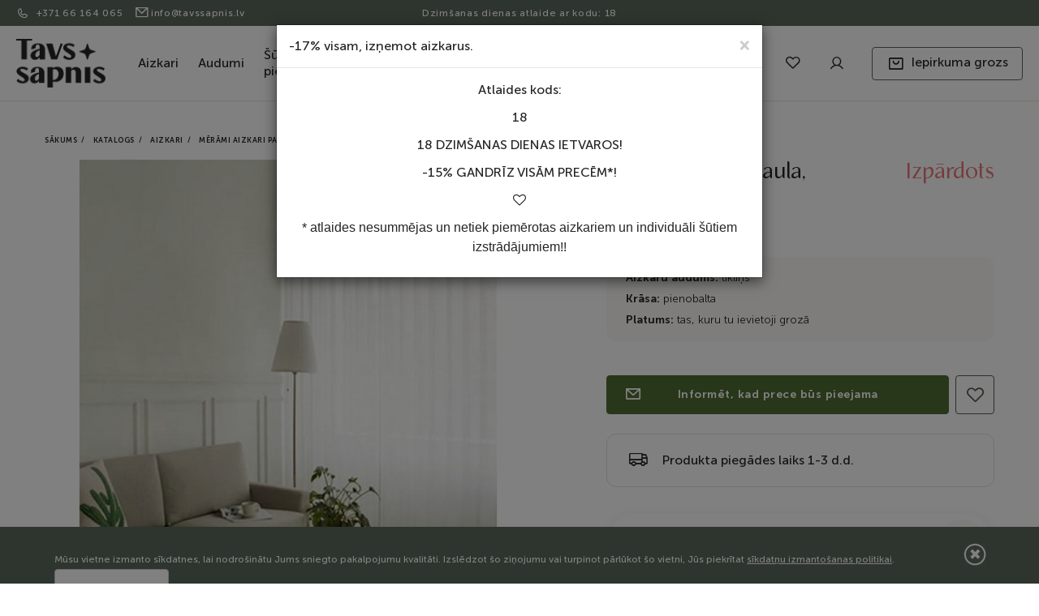

--- FILE ---
content_type: text/html
request_url: https://tavssapnis.lv/katalogs/merami-aizkari-paula-0-70x0-70m/?item=69222
body_size: 21136
content:
<!DOCTYPE html>
<html>
        <head>
        
            <title>Mērāmi dienas aizkari </title>
            <meta http-equiv="X-UA-Compatible" content="IE=edge" />
            <meta name="description" content="Mērāmi dienas aizkari 290 cm - Šie aizkari ir praktiski tādēļ, ka tie ir piemēroti lietošanai ne tikai dienas laikā, bet arī kā dekoratīvie aizkari nakts laikā."/>
            <meta name="keywords" content=" matuojama dieninė užuolaida 290 matuojamos užuolaidos matuojama dieninė užuolaida 290 280cm daugiau"/>
            <meta name="viewport" content="width=device-width, initial-scale=1, maximum-scale=1">
            <link rel="shortcut icon" href="https://tavssapnis.lv/images/favicon.ico">
            



                <link rel="canonical" href="https://tavssapnis.lv/katalogs/merami-aizkari-paula-0-70x0-70m/" />



                        

            <meta http-equiv="Content-Type" content="text/html; charset=utf-8"/>
            <meta http-equiv="Content-Language" content="lv"/>
                                                                                                    <meta name="og:type" content="product">
                                                                                                                                    <meta name="og:title" content="Mērāmi aizkari Paula, 0.70x0.70m">
                                                                                                                                    <meta name="og:description" content="Mērāmi dienas aizkari 290 cm - Šie aizkari ir praktiski tādēļ, ka tie ir piemēroti lietošanai ne tikai dienas laikā, bet arī kā dekoratīvie aizkari nakts laikā.">
                                                                                                                                    <meta name="og:url" content="https://tavssapnis.lv/katalogs/merami-aizkari-paula-0-70x0-70m/">
                                                                                                                                    <meta name="og:image" content="https://tavssapnis.lv/cache/images/9e62eb502474ef0979ff4fd0b1b33d3d/uzuolaida-tinklelis-01.jpg">
                                                                                                                                    <meta name="og:site_name" content="TavoSapnas LV">
                                                                                                                                    <meta name="twitter:card" content="large_summary">
                                                                                                                                                                                                            <meta name="twitter:title" content="Mērāmi aizkari Paula, 0.70x0.70m">
                                                                                                                                    <meta name="twitter:description" content="Mērāmi dienas aizkari 290 cm - Šie aizkari ir praktiski tādēļ, ka tie ir piemēroti lietošanai ne tikai dienas laikā, bet arī kā dekoratīvie aizkari nakts laikā.">
                                                                                                                                    <meta name="twitter:image" content="https://tavssapnis.lv/cache/images/9e62eb502474ef0979ff4fd0b1b33d3d/uzuolaida-tinklelis-01.jpg">
                                                                                                                                    <meta name="og:locale" content="lv_LV">
                                                                                                                                    <meta name="product:price:amount" content="0.95">
                                                                                                                                    <meta name="product:price:currency" content="EUR">
                                                                                                                                    <meta name="og:brand" content="TavoSapnas">
                                                                                                                                    <meta name="og:availability" content="out of stock">
                                                                                                                                                                    <meta name="see_also" content="https://tavssapnis.lv/cache/galleries/8-68613/merami-kaprona-aizkari-andre-1-10x3-30m.">
                                                            <meta name="see_also" content="https://tavssapnis.lv/cache/galleries/8-106652/savelkama-lente-4-10m.">
                                                            <meta name="see_also" content="https://tavssapnis.lv/cache/galleries/8-74864/dienas-aizkaru-audums-antaria-augstums-295-cm.">
                                                            <meta name="see_also" content="https://tavssapnis.lv/cache/galleries/8-54891/merami-kaprona-aizkari-andre-1-05x3-30m.">
                                                            <meta name="see_also" content="https://tavssapnis.lv/cache/galleries/8-71124/nakts-aizkaru-komplekts-super-soft-chenille-dimout.">
                                                            <meta name="see_also" content="https://tavssapnis.lv/cache/galleries/8-57307/merami-dienas-aizkari-doreta-0-65x6-30m.">
                            
                                                            
                    

        
                            <link rel="stylesheet" type="text/css" href="https://tavssapnis.lv/node_modules/tiny-slider/dist/tiny-slider.css"/>
                            <link rel="stylesheet" type="text/css" href="https://tavssapnis.lv/fonts/stylesheet.css"/>
                            <link rel="stylesheet" type="text/css" href="/core/fonts/fontello/css/fontello.css?v=2025121001"/>
                            <link rel="stylesheet" type="text/css" href="https://tavssapnis.lv/fonts/fontello/css/fontello.css?v=2025121001"/>
                            <link rel="stylesheet" type="text/css" href="https://tavssapnis.lv/res/less/bootstrap.css?v=2025121001"/>
                            <link rel="stylesheet" type="text/css" href="//cdnjs.cloudflare.com/ajax/libs/fancybox/3.3.5/jquery.fancybox.min.css"/>
                            <link rel="stylesheet" type="text/css" href="https://tavssapnis.lv/res/less/frontend.css?v=2025121001"/>
            

            <link rel="stylesheet" href="https://tavssapnis.lv/vendors/bower/owl.carousel/dist/assets/owl.carousel.min.css">
            <link rel="stylesheet" href="https://tavssapnis.lv/vendors/bower/owl.carousel/dist/assets/owl.theme.default.min.css">
        

        
                            <script type="text/javascript" src="/core/vendors/bower/jquery/dist/jquery.min.js"></script>
                            <script type="text/javascript" src="https://tavssapnis.lv/node_modules/tiny-slider/dist/min/tiny-slider.js"></script>
                            <script type="text/javascript" src="/core/vendors/bower/bootstrap/dist/js/bootstrap.min.js"></script>
                            <script type="text/javascript" src="/core/vendors/bower/bootstrap-select/js/bootstrap-select.js"></script>
                            <script type="text/javascript" src="/core/vendors/bower/bootstrap-select/js/i18n/defaults-en_US.js"></script>
                            <script type="text/javascript" src="//cdnjs.cloudflare.com/ajax/libs/fancybox/3.3.5/jquery.fancybox.min.js"></script>
                            <script type="text/javascript" src="https://tavssapnis.lv/res/js/frontend/filters.js?v=2025121001"></script>
                            <script type="text/javascript" src="/core/js/ajax_submit.js"></script>
                            <script type="text/javascript" src="/core/vendors/bower/jquery-form/jquery.form.js"></script>
                            <script type="text/javascript" src="https://tavssapnis.lv/res/js/frontend/frontend.js?v=2025121001"></script>
            

                                                                
                        <!-- Google Tag Manager -->
                        <script>
                        (function(w,d,s,l,i){w[l]=w[l]||[];w[l].push({'gtm.start':
                                new Date().getTime(),event:'gtm.js'});var f=d.getElementsByTagName(s)[0],
                            j=d.createElement(s),dl=l!='dataLayer'?'&l='+l:'';j.async=true;j.src=
                            'https://www.googletagmanager.com/gtm.js?id='+i+dl;f.parentNode.insertBefore(j,f);
                        })(window,document,'script','dataLayer','GTM-MK29XCP');
                         </script>
                    
                                            
            <script src="https://tavssapnis.lv/vendors/bower/owl.carousel/dist/owl.carousel.min.js"></script>
        
                
            <!--[if lt IE 9]>
            <script src="https://oss.maxcdn.com/html5shiv/3.7.2/html5shiv.min.js"></script>
            <script src="https://oss.maxcdn.com/respond/1.4.2/respond.min.js"></script>
            <![endif]-->
        
    </head>
    <body id="type_products" >
                                    <!-- Google Tag Manager (noscript) -->
                <noscript><iframe src="https://www.googletagmanager.com/ns.html?id=GTM-MK29XCP"
                                  height="0" width="0" style="display:none;visibility:hidden"></iframe></noscript>
                <!-- End Google Tag Manager (noscript) -->
                                
        
                            
                                        
                    <div class="cookie_bar clearfix">
        <div class="container-fluid">
            <div class="close"></div>
            <p>Mūsu vietne izmanto sīkdatnes, lai nodrošinātu Jums sniegto pakalpojumu kvalitāti. Izslēdzot šo ziņojumu vai turpinot pārlūkot šo vietni, Jūs piekrītat <a href="http://tavssapnis.lv/informacija-2/privatuma-politika/">sīkdatņu izmantošanas politikai</a>.&nbsp;&nbsp;&nbsp;<span class="btn btn-default">Piekrītu</span></p>
        </div>

        
            <script>
                $(document).ready(function(){
                    $('.cookie_bar .btn').click(function(){
                        setCookie('NewCookiePolicyShown','1','1000');
                        $(".cookie_bar").remove();
                    });
                    $('.cookie_bar .close').click(function(){
                        $(".cookie_bar").remove();
                    });
                });

                function setCookie(cname,cvalue,exdays)
                {
                    let d = new Date();
                    d.setTime(d.getTime()+(exdays*24*60*60*1000));

                    let expires = "expires="+d.toGMTString();
                    document.cookie = cname + "=" + cvalue + ";domain=tavssapnis.lv;path=/;" + expires;
                }
            </script>
        
    </div>

                    
                <div id="content_layout" class="content_layout_products
            content_layout_product_detailed
    ">
    <div class="overlay"></div>
    
        <header id="mainHeader">
            <div class="top-info-line">
                <div class="container-fluid">
                    <div class="inner-wrp">
                        <div class="contact-info-wrp">
                                                            <a href="tel: +371 66 164 065" class="phone-link">
                                    <i class="icon icon-phone"></i> +371 66 164 065
                                </a>
                                                                                        <a href="mailto:info@tavssapnis.lv" class="email-link">
                                    <i class="icon icon-mail"></i>info@tavssapnis.lv
                                </a>
                                                    </div>
                        <div class="promo-info-wrp">
                            <span>
                                Dzimšanas dienas atlaide ar kodu: 18
                            </span>
                        </div>
                        
                    </div>
                    
                </div>
            </div>
            <div class="main-part">
                <div class="container-fluid position-initial">
                    <div class="main-header-wrp">
                        <div id="burger-icon">
                            <div class="menu-bar"></div>
                            <div class="menu-bar"></div>
                            <div class="menu-bar"></div>
                        </div>

                        <div id="logo">
                            <a href="https://tavssapnis.lv/">
                                
                                                                                                                                    <img src="https://tavssapnis.lv/images/logo_lv.png?v=3" alt="Tavssapnis.lv" />
                            </a>
                        </div>

                        <nav id="main-nav" class="nav-down">
                            
                            <div class="visible-xs visible-sm">
                                <div class="container-fluid">
                                    <a class="mobile-menu-close level-1" nohref role="button">
                                        <i class="icon icon-close"></i>
                                    </a>
                                </div>
                            </div>
                            <div id="pages_mega_menu">

    <ul id="mega_menu">
                                    <li class="mega_element">
                    <div class="list-dropdown list-collapse-mobile" data-hover-delay="100">
            <h4 class="title"><a href="/katalogs/aizkari-un-aksesuari/">Aizkari</a></h4>
    

    <div class="submenu_list submenu_mega">
        <div class="container-fluid">
            <div class="banner">
                
                            </div>

            <div class="submenu_groups col-5">
                <div class="go-back mobile-head list-collapse-mobile visible-xs visible-sm" role="button">
                    <i class="icon icon-left"></i>
                </div>
                <h4 class="title mobile-heading visible-xs visible-sm">Aizkari</h4>
                                    <a href="/katalogs/aizkari-un-aksesuari/" class="show-all-mob-link visible-xs visible-sm">
                        Parādīt visu
                    </a>
                
                
                                                                                                        
                                                                            
                                                                                                                                                
                                                                                                                                                
                                                                                                                                                
                                                                                                                                                
                                                                                                                                                
                                    

                
                                                            <div class="eq-height col-md-1">
                                                                                    <div class="menu_column product_categories list-default list-collapse-mobile">
                                                            <h5 class="title"><a href="https://tavssapnis.lv/katalogs/aizkari-un-aksesuari/aizkaru-susana-pec-merijumiem/">Aizkaru šūšana pēc mērījumiem</a></h5>

                                                                    <div class="row col-1 level-3">
                                        
                                                                                    <div class="col-md-1">
                                                <ul>
                                                    
                                                                                                            <li class="menu_item">
                                                            <a href="https://tavssapnis.lv/katalogs/aizkari-un-aksesuari/aizkaru-susana-pec-merijumiem/" class="show-all-link">Parādīt visu</a>
                                                        </li>
                                                                                                                                                                <li class="menu_item">
                                                                                                                            <a href="https://tavssapnis.lv/katalogs/aizkari-un-aksesuari/aizkaru-susana-pec-merijumiem/susanas-dienas-aizkari/">Šūšanas dienas aizkari</a>
                                                                                                                    </li>
                                                                                                            <li class="menu_item">
                                                                                                                            <a href="https://tavssapnis.lv/katalogs/aizkari-un-aksesuari/aizkaru-susana-pec-merijumiem/susana-nakts-aizkari/">Šūšana nakts aizkari</a>
                                                                                                                    </li>
                                                    
                                                </ul>
                                            </div>
                                        
                                    </div>
                                                                                    </div>
                    
                                                                                    <div class="menu_column product_categories list-default list-collapse-mobile">
                                                            <h5 class="title"><a href="https://tavssapnis.lv/katalogs/aizkari-un-aksesuari/aizkaru-audumi/">Aizkari audums</a></h5>

                                                                    <div class="row col-1 level-3">
                                        
                                                                                    <div class="col-md-1">
                                                <ul>
                                                    
                                                                                                            <li class="menu_item">
                                                            <a href="https://tavssapnis.lv/katalogs/aizkari-un-aksesuari/aizkaru-audumi/" class="show-all-link">Parādīt visu</a>
                                                        </li>
                                                                                                                                                                <li class="menu_item">
                                                                                                                            <a href="https://tavssapnis.lv/katalogs/aizkari-un-aksesuari/aizkaru-audumi/dienas-aizkaru-audums/">Dienas aizkaru audums</a>
                                                                                                                    </li>
                                                                                                            <li class="menu_item">
                                                                                                                            <a href="https://tavssapnis.lv/katalogs/aizkari-un-aksesuari/aizkaru-audumi/nakts-aizkari-audums/">Nakts aizkari audums</a>
                                                                                                                    </li>
                                                                                                            <li class="menu_item">
                                                                                                                            <a href="https://tavssapnis.lv/katalogs/aizkari-un-aksesuari/aizkaru-audumi/terases-aizkaru-audumi/">Terases aizkaru audumi</a>
                                                                                                                    </li>
                                                                                                            <li class="menu_item">
                                                                                                                            <a href="https://tavssapnis.lv/katalogs/aizkari-un-aksesuari/aizkaru-audumi/aizkaru-audumi-letak/">Aizkaru audumi LĒTĀK</a>
                                                                                                                    </li>
                                                    
                                                </ul>
                                            </div>
                                        
                                    </div>
                                                                                    </div>
                    
                            
                        </div>
                                                                                <div class="eq-height col-md-1">
                                                                                    <div class="menu_column product_categories list-default list-collapse-mobile">
                                                            <h5 class="title"><a href="https://tavssapnis.lv/katalogs/aizkari-un-aksesuari/dienas-aizkari-1/">Dienas aizkari</a></h5>

                                                                    <div class="row col-1 level-3">
                                        
                                                                                    <div class="col-md-1">
                                                <ul>
                                                    
                                                                                                            <li class="menu_item">
                                                            <a href="https://tavssapnis.lv/katalogs/aizkari-un-aksesuari/dienas-aizkari-1/" class="show-all-link">Parādīt visu</a>
                                                        </li>
                                                                                                                                                                <li class="menu_item">
                                                                                                                            <a href="https://tavssapnis.lv/katalogs/aizkari-un-aksesuari/dienas-aizkari-1/mums-ir-uz-vietas/">Gatavi dienas aizkari</a>
                                                                                                                    </li>
                                                                                                            <li class="menu_item">
                                                                                                                            <a href="https://tavssapnis.lv/katalogs/aizkari-un-aksesuari/dienas-aizkari-1/aizkari-ir-suti-13-d-d/">Dienas aizkari standarta izmēros (13 d.d.)</a>
                                                                                                                    </li>
                                                                                                            <li class="menu_item">
                                                                                                                            <a href="https://tavssapnis.lv/katalogs/aizkari-un-aksesuari/dienas-aizkari-1/aizkari-letak/">Dienas aizkari LĒTĀK</a>
                                                                                                                    </li>
                                                    
                                                </ul>
                                            </div>
                                        
                                    </div>
                                                                                    </div>
                    
                            
                        </div>
                                                                                <div class="eq-height col-md-1">
                                                                                    <div class="menu_column product_categories list-default list-collapse-mobile">
                                                            <h5 class="title"><a href="https://tavssapnis.lv/katalogs/aizkari-un-aksesuari/nakts-aizkari/">Nakts aizkari</a></h5>

                                                                    <div class="row col-1 level-3">
                                        
                                                                                    <div class="col-md-1">
                                                <ul>
                                                    
                                                                                                            <li class="menu_item">
                                                            <a href="https://tavssapnis.lv/katalogs/aizkari-un-aksesuari/nakts-aizkari/" class="show-all-link">Parādīt visu</a>
                                                        </li>
                                                                                                                                                                <li class="menu_item">
                                                                                                                            <a href="https://tavssapnis.lv/katalogs/aizkari-un-aksesuari/nakts-aizkari/pieejams-uz-vietas-2/">Gatavi nakts aizkari </a>
                                                                                                                    </li>
                                                                                                            <li class="menu_item">
                                                                                                                            <a href="https://tavssapnis.lv/katalogs/aizkari-un-aksesuari/nakts-aizkari/suti-aizkari-13-d-d/">Šūti aizkari (13 d.d.)</a>
                                                                                                                    </li>
                                                    
                                                </ul>
                                            </div>
                                        
                                    </div>
                                                                                    </div>
                    
                            
                        </div>
                                                                                <div class="eq-height col-md-1">
                                                                                    <div class="menu_column product_categories list-default list-collapse-mobile">
                                                            <h5 class="title"><a href="https://tavssapnis.lv/katalogs/aizkari-un-aksesuari/aizkari-terasem/">Aizkari terasēm</a></h5>

                                                                    <div class="row col-1 level-3">
                                        
                                                                                    <div class="col-md-1">
                                                <ul>
                                                    
                                                                                                            <li class="menu_item">
                                                            <a href="https://tavssapnis.lv/katalogs/aizkari-un-aksesuari/aizkari-terasem/" class="show-all-link">Parādīt visu</a>
                                                        </li>
                                                                                                                                                                <li class="menu_item">
                                                                                                                            <a href="https://tavssapnis.lv/katalogs/aizkari-un-aksesuari/aizkari-terasem/pieejams-uz-vietas/">Gatavi terases aizkari </a>
                                                                                                                    </li>
                                                                                                            <li class="menu_item">
                                                                                                                            <a href="https://tavssapnis.lv/katalogs/aizkari-un-aksesuari/aizkari-terasem/izgatavots-pēc-izmēra/">Šūšanas terases aizkari </a>
                                                                                                                    </li>
                                                    
                                                </ul>
                                            </div>
                                        
                                    </div>
                                                                                    </div>
                    
                            
                        </div>
                                                                                <div class="eq-height col-md-1">
                                                                                    <div class="menu_column product_categories list-default list-collapse-mobile">
                                                            <h5 class="title"><a href="https://tavssapnis.lv/katalogs/aizkari-un-aksesuari/piederumi-aizkariem/">Piederumi aizkariem</a></h5>

                                                                    <div class="row col-1 level-3">
                                        
                                                                                    <div class="col-md-1">
                                                <ul>
                                                    
                                                                                                            <li class="menu_item">
                                                            <a href="https://tavssapnis.lv/katalogs/aizkari-un-aksesuari/piederumi-aizkariem/" class="show-all-link">Parādīt visu</a>
                                                        </li>
                                                                                                                                                                <li class="menu_item">
                                                                                                                            <a href="https://tavssapnis.lv/katalogs/aizkari-un-aksesuari/piederumi-aizkariem/lentas-aizkariem/">Lentas aizkariem</a>
                                                                                                                    </li>
                                                                                                            <li class="menu_item">
                                                                                                                            <a href="https://tavssapnis.lv/katalogs/aizkari-un-aksesuari/piederumi-aizkariem/aizkaru-turetaji/">Aizkaru turētāji</a>
                                                                                                                    </li>
                                                                                                            <li class="menu_item">
                                                                                                                            <a href="https://tavssapnis.lv/katalogs/aizkari-un-aksesuari/piederumi-aizkariem/aizkaru-aki/">Aizkaru āķi</a>
                                                                                                                    </li>
                                                    
                                                </ul>
                                            </div>
                                        
                                    </div>
                                                                                    </div>
                    
                            
                        </div>
                                                                                <div class="eq-height col-md-1">
                                                                                    <div class="menu_column product_categories list-default list-collapse-mobile">
                                                                                                <h5 class="title">
                                        <a href="https://tavssapnis.lv/katalogs/aizkari-un-aksesuari/aizkaru-atlikumi/">Aizkaru atlikumi</a>
                                    </h5>
                                    <div class="row col-1 level-3">
                                        <div class="col-md-1">
                                            <ul>
                                                <li class="menu_item">
                                                    <a href="https://tavssapnis.lv/katalogs/aizkari-un-aksesuari/aizkaru-atlikumi/" class="show-all-link">Parādīt visu</a>
                                                </li>
                                            </ul>
                                        </div>
                                    </div>
                                                                                    </div>
                    
                            
                        </div>
                                                                        
            </div>
        </div>
    </div>
</div>

                </li>
                                                <li class="mega_element">
                    <div class="list-dropdown list-collapse-mobile" data-hover-delay="100">
            <h4 class="title"><a href="/katalogs/audumi/">Audumi</a></h4>
    

    <div class="submenu_list submenu_mega">
        <div class="container-fluid">
            <div class="banner">
                
                            </div>

            <div class="submenu_groups col-5">
                <div class="go-back mobile-head list-collapse-mobile visible-xs visible-sm" role="button">
                    <i class="icon icon-left"></i>
                </div>
                <h4 class="title mobile-heading visible-xs visible-sm">Audumi</h4>
                                    <a href="/katalogs/audumi/" class="show-all-mob-link visible-xs visible-sm">
                        Parādīt visu
                    </a>
                
                
                                                                                                        
                                                                                                                                                
                                                                            
                                                                                                                                                
                                                                                                                                                
                                    

                
                                                            <div class="eq-height col-md-2">
                                                                                    <div class="menu_column product_categories list-default list-collapse-mobile">
                                                            <h5 class="title"><a href="https://tavssapnis.lv/katalogs/audumi/audumi-apgerbam/">Audumi apģērbam</a></h5>

                                                                    <div class="row col-2 level-3">
                                        
                                                                                    <div class="col-md-1">
                                                <ul>
                                                    
                                                                                                            <li class="menu_item">
                                                            <a href="https://tavssapnis.lv/katalogs/audumi/audumi-apgerbam/" class="show-all-link">Parādīt visu</a>
                                                        </li>
                                                                                                                                                                <li class="menu_item">
                                                                                                                            <a href="https://tavssapnis.lv/katalogs/audumi/audumi-apgerbam/trikotaza audumi/">Trikotāža</a>
                                                                                                                    </li>
                                                                                                            <li class="menu_item">
                                                                                                                            <a href="https://tavssapnis.lv/katalogs/audumi/audumi-apgerbam/samts-velurs /">Samts, velūrs</a>
                                                                                                                    </li>
                                                                                                            <li class="menu_item">
                                                                                                                            <a href="https://tavssapnis.lv/katalogs/audumi/audumi-apgerbam/adits-audums/">Silti, adīti audumi</a>
                                                                                                                    </li>
                                                                                                            <li class="menu_item">
                                                                                                                            <a href="https://tavssapnis.lv/katalogs/audumi/audumi-apgerbam/gabardins-premium/">Gabardīns Premium</a>
                                                                                                                    </li>
                                                                                                            <li class="menu_item">
                                                                                                                            <a href="https://tavssapnis.lv/katalogs/audumi/audumi-apgerbam/gabardins1/">Gabardīns</a>
                                                                                                                    </li>
                                                                                                            <li class="menu_item">
                                                                                                                            <a href="https://tavssapnis.lv/katalogs/audumi/audumi-apgerbam/biezaki-audumi/">Biezāki audumi</a>
                                                                                                                    </li>
                                                                                                            <li class="menu_item">
                                                                                                                            <a href="https://tavssapnis.lv/katalogs/audumi/audumi-apgerbam/maksliga-ada-apgerbiem/">Mākslīgā āda apģērbiem</a>
                                                                                                                    </li>
                                                                                                            <li class="menu_item">
                                                                                                                            <a href="https://tavssapnis.lv/katalogs/audumi/audumi-apgerbam/kostimu-audumi/">Kostīma audumi</a>
                                                                                                                    </li>
                                                                                                            <li class="menu_item">
                                                                                                                            <a href="https://tavssapnis.lv/katalogs/audumi/audumi-apgerbam/virsjaku-audumi/">Virsjaku audumi</a>
                                                                                                                    </li>
                                                                                                            <li class="menu_item">
                                                                                                                            <a href="https://tavssapnis.lv/katalogs/audumi/audumi-apgerbam/meteļu-audumi/">Mēteļu audumi</a>
                                                                                                                    </li>
                                                                                                            <li class="menu_item">
                                                                                                                            <a href="https://tavssapnis.lv/katalogs/audumi/audumi-apgerbam/dzinss/">Džinss</a>
                                                                                                                    </li>
                                                                                                            <li class="menu_item">
                                                                                                                            <a href="https://tavssapnis.lv/katalogs/audumi/audumi-apgerbam/fliss/">Flīss</a>
                                                                                                                    </li>
                                                                                                            <li class="menu_item">
                                                                                                                            <a href="https://tavssapnis.lv/katalogs/audumi/audumi-apgerbam/punto/">Punto</a>
                                                                                                                    </li>
                                                                                                            <li class="menu_item">
                                                                                                                            <a href="https://tavssapnis.lv/katalogs/audumi/audumi-apgerbam/odere1/">Odere</a>
                                                                                                                    </li>
                                                                                                            <li class="menu_item">
                                                                                                                            <a href="https://tavssapnis.lv/katalogs/audumi/audumi-apgerbam/marchiano-barbie/">Marchiano  (Barbie)</a>
                                                                                                                    </li>
                                                    
                                                </ul>
                                            </div>
                                                                                    <div class="col-md-1">
                                                <ul>
                                                    
                                                                                                                                                                <li class="menu_item">
                                                                                                                            <a href="https://tavssapnis.lv/katalogs/audumi/audumi-apgerbam/lins/">Lins</a>
                                                                                                                    </li>
                                                                                                            <li class="menu_item">
                                                                                                                            <a href="https://tavssapnis.lv/katalogs/audumi/audumi-apgerbam/lins-ar-viskozi/">Lins ar viskozi</a>
                                                                                                                    </li>
                                                                                                            <li class="menu_item">
                                                                                                                            <a href="https://tavssapnis.lv/katalogs/audumi/audumi-apgerbam/muslins/">Muslīns (double gauze)</a>
                                                                                                                    </li>
                                                                                                            <li class="menu_item">
                                                                                                                            <a href="https://tavssapnis.lv/katalogs/audumi/audumi-apgerbam/poplin-kokvilna/">Poplin kokvilna</a>
                                                                                                                    </li>
                                                                                                            <li class="menu_item">
                                                                                                                            <a href="https://tavssapnis.lv/katalogs/audumi/audumi-apgerbam/audumi-kleitam/">Vasaras audumi </a>
                                                                                                                    </li>
                                                                                                            <li class="menu_item">
                                                                                                                            <a href="https://tavssapnis.lv/katalogs/audumi/audumi-apgerbam/sifons/">Šifons</a>
                                                                                                                    </li>
                                                                                                            <li class="menu_item">
                                                                                                                            <a href="https://tavssapnis.lv/katalogs/audumi/audumi-apgerbam/atlasa-audums/">Atlasas</a>
                                                                                                                    </li>
                                                                                                            <li class="menu_item">
                                                                                                                            <a href="https://tavssapnis.lv/katalogs/audumi/audumi-apgerbam/tills/">Tills</a>
                                                                                                                    </li>
                                                                                                            <li class="menu_item">
                                                                                                                            <a href="https://tavssapnis.lv/katalogs/audumi/audumi-apgerbam/gipurs1/">Gipūrs</a>
                                                                                                                    </li>
                                                                                                            <li class="menu_item">
                                                                                                                            <a href="https://tavssapnis.lv/katalogs/audumi/audumi-apgerbam/rutaini-audumi/">Rūtaini audumi</a>
                                                                                                                    </li>
                                                                                                            <li class="menu_item">
                                                                                                                            <a href="https://tavssapnis.lv/katalogs/audumi/audumi-apgerbam/spidigi-audumi/">Spīdīgi audumi </a>
                                                                                                                    </li>
                                                                                                            <li class="menu_item">
                                                                                                                            <a href="https://tavssapnis.lv/katalogs/audumi/audumi-apgerbam/minky-audums/">Minky audums</a>
                                                                                                                    </li>
                                                                                                            <li class="menu_item">
                                                                                                                            <a href="https://tavssapnis.lv/katalogs/audumi/audumi-apgerbam/limaudums-flizelins/">Līmaudums (flizelīns)</a>
                                                                                                                    </li>
                                                                                                            <li class="menu_item">
                                                                                                                            <a href="https://tavssapnis.lv/katalogs/audumi/audumi-apgerbam/darba-apgerbu-audumi/">Darba apģērba audumi</a>
                                                                                                                    </li>
                                                                                                            <li class="menu_item">
                                                                                                                            <a href="https://tavssapnis.lv/katalogs/audumi/audumi-apgerbam/maksligas-kazokadas-audums/">Mākslīgā kažokāda</a>
                                                                                                                    </li>
                                                    
                                                </ul>
                                            </div>
                                        
                                    </div>
                                                                                    </div>
                    
                            
                        </div>
                                                                                <div class="eq-height col-md-1">
                                                                                    <div class="menu_column product_categories list-default list-collapse-mobile">
                                                            <h5 class="title"><a href="https://tavssapnis.lv/katalogs/audumi/audumi-gultas-velai-un-audekli/">Audumi gultas veļai un audekli </a></h5>

                                                                    <div class="row col-1 level-3">
                                        
                                                                                    <div class="col-md-1">
                                                <ul>
                                                    
                                                                                                            <li class="menu_item">
                                                            <a href="https://tavssapnis.lv/katalogs/audumi/audumi-gultas-velai-un-audekli/" class="show-all-link">Parādīt visu</a>
                                                        </li>
                                                                                                                                                                <li class="menu_item">
                                                                                                                            <a href="https://tavssapnis.lv/katalogs/audumi/audumi-gultas-velai-un-audekli/kokvilnas-audekls/">Kokvilnas - audekls</a>
                                                                                                                    </li>
                                                                                                            <li class="menu_item">
                                                                                                                            <a href="https://tavssapnis.lv/katalogs/audumi/audumi-gultas-velai-un-audekli/flanelis/">Flanelis</a>
                                                                                                                    </li>
                                                                                                            <li class="menu_item">
                                                                                                                            <a href="https://tavssapnis.lv/katalogs/audumi/audumi-gultas-velai-un-audekli/satins/">Satīns</a>
                                                                                                                    </li>
                                                                                                            <li class="menu_item">
                                                                                                                            <a href="https://tavssapnis.lv/katalogs/audumi/audumi-gultas-velai-un-audekli/marles-audums1/">Marle</a>
                                                                                                                    </li>
                                                                                                            <li class="menu_item">
                                                                                                                            <a href="https://tavssapnis.lv/katalogs/audumi/audumi-gultas-velai-un-audekli/minky-audums-2/">Minky audums</a>
                                                                                                                    </li>
                                                                                                            <li class="menu_item">
                                                                                                                            <a href="https://tavssapnis.lv/katalogs/audumi/audumi-gultas-velai-un-audekli/citi-audumi/">Citi audumi</a>
                                                                                                                    </li>
                                                                                                            <li class="menu_item">
                                                                                                                            <a href="https://tavssapnis.lv/katalogs/audumi/audumi-gultas-velai-un-audekli/parpalikumi/">Pārpalikumi</a>
                                                                                                                    </li>
                                                    
                                                </ul>
                                            </div>
                                        
                                    </div>
                                                                                    </div>
                    
                                                                                    <div class="menu_column product_categories list-default list-collapse-mobile">
                                                            <h5 class="title"><a href="https://tavssapnis.lv/katalogs/audumi/tehniskie-audumi/">Tehniskie audumi</a></h5>

                                                                    <div class="row col-1 level-3">
                                        
                                                                                    <div class="col-md-1">
                                                <ul>
                                                    
                                                                                                            <li class="menu_item">
                                                            <a href="https://tavssapnis.lv/katalogs/audumi/tehniskie-audumi/" class="show-all-link">Parādīt visu</a>
                                                        </li>
                                                                                                                                                                <li class="menu_item">
                                                                                                                            <a href="https://tavssapnis.lv/katalogs/audumi/tehniskie-audumi/udensnecaurlaidigs/">Ūdensnecaurlaidīgs audumi</a>
                                                                                                                    </li>
                                                                                                            <li class="menu_item">
                                                                                                                            <a href="https://tavssapnis.lv/katalogs/audumi/tehniskie-audumi/porolons/">Porolons</a>
                                                                                                                    </li>
                                                                                                            <li class="menu_item">
                                                                                                                            <a href="https://tavssapnis.lv/katalogs/audumi/tehniskie-audumi/sintepons/">Sintepons</a>
                                                                                                                    </li>
                                                                                                            <li class="menu_item">
                                                                                                                            <a href="https://tavssapnis.lv/katalogs/audumi/tehniskie-audumi/pes-sķiedru-bumbiņas/">PES šķiedru bumbiņas</a>
                                                                                                                    </li>
                                                                                                            <li class="menu_item">
                                                                                                                            <a href="https://tavssapnis.lv/katalogs/audumi/tehniskie-audumi/kokvilnas-vatelins/">Kokvilnas vatelīns</a>
                                                                                                                    </li>
                                                                                                            <li class="menu_item">
                                                                                                                            <a href="https://tavssapnis.lv/katalogs/audumi/tehniskie-audumi/vilnas-sķiedra/">Vilnas šķiedra</a>
                                                                                                                    </li>
                                                                                                            <li class="menu_item">
                                                                                                                            <a href="https://tavssapnis.lv/katalogs/audumi/tehniskie-audumi/spunbond/">Spunbond </a>
                                                                                                                    </li>
                                                    
                                                </ul>
                                            </div>
                                        
                                    </div>
                                                                                    </div>
                    
                            
                        </div>
                                                                                <div class="eq-height col-md-1">
                                                                                    <div class="menu_column product_categories list-default list-collapse-mobile">
                                                            <h5 class="title"><a href="https://tavssapnis.lv/katalogs/audumi/audumi-dekoram/">Audumi dekorēšanai</a></h5>

                                                                    <div class="row col-1 level-3">
                                        
                                                                                    <div class="col-md-1">
                                                <ul>
                                                    
                                                                                                            <li class="menu_item">
                                                            <a href="https://tavssapnis.lv/katalogs/audumi/audumi-dekoram/" class="show-all-link">Parādīt visu</a>
                                                        </li>
                                                                                                                                                                <li class="menu_item">
                                                                                                                            <a href="https://tavssapnis.lv/katalogs/audumi/audumi-dekoram/maksliga-ada-1/">Mākslīgā āda</a>
                                                                                                                    </li>
                                                                                                            <li class="menu_item">
                                                                                                                            <a href="https://tavssapnis.lv/katalogs/audumi/audumi-dekoram/dekorativie-audumi/">Dekora audumi</a>
                                                                                                                    </li>
                                                                                                            <li class="menu_item">
                                                                                                                            <a href="https://tavssapnis.lv/katalogs/audumi/audumi-dekoram/linu-audumi/">Lins</a>
                                                                                                                    </li>
                                                                                                            <li class="menu_item">
                                                                                                                            <a href="https://tavssapnis.lv/katalogs/audumi/audumi-dekoram/gobelens/">Gobelēns</a>
                                                                                                                    </li>
                                                                                                            <li class="menu_item">
                                                                                                                            <a href="https://tavssapnis.lv/katalogs/audumi/audumi-dekoram/filca-audums/">Filcs</a>
                                                                                                                    </li>
                                                    
                                                </ul>
                                            </div>
                                        
                                    </div>
                                                                                    </div>
                    
                            
                        </div>
                                                                                <div class="eq-height col-md-1">
                                                                                    <div class="menu_column product_categories list-default list-collapse-mobile">
                                                            <h5 class="title"><a href="https://tavssapnis.lv/katalogs/audumi/audumi-par-labu-cenu/">Audumu atlikumi</a></h5>

                                                                    <div class="row col-1 level-3">
                                        
                                                                                    <div class="col-md-1">
                                                <ul>
                                                    
                                                                                                            <li class="menu_item">
                                                            <a href="https://tavssapnis.lv/katalogs/audumi/audumi-par-labu-cenu/" class="show-all-link">Parādīt visu</a>
                                                        </li>
                                                                                                                                                                <li class="menu_item">
                                                                                                                            <a href="https://tavssapnis.lv/katalogs/audumi/audumi-par-labu-cenu/lins-2/">Lins</a>
                                                                                                                    </li>
                                                                                                            <li class="menu_item">
                                                                                                                            <a href="https://tavssapnis.lv/katalogs/audumi/audumi-par-labu-cenu/audu-atlikumi/">Audekls, flanelis, marle</a>
                                                                                                                    </li>
                                                                                                            <li class="menu_item">
                                                                                                                            <a href="https://tavssapnis.lv/katalogs/audumi/audumi-par-labu-cenu/apgerbam/">Apģērbam</a>
                                                                                                                    </li>
                                                                                                            <li class="menu_item">
                                                                                                                            <a href="https://tavssapnis.lv/katalogs/audumi/audumi-par-labu-cenu/dekoram/">Dekoram</a>
                                                                                                                    </li>
                                                                                                            <li class="menu_item">
                                                                                                                            <a href="https://tavssapnis.lv/katalogs/audumi/audumi-par-labu-cenu/citi/">Citi</a>
                                                                                                                    </li>
                                                                                                            <li class="menu_item">
                                                                                                                            <a href="https://tavssapnis.lv/katalogs/audumi/audumi-par-labu-cenu/sverami-audumi/">Sverami audumi</a>
                                                                                                                    </li>
                                                    
                                                </ul>
                                            </div>
                                        
                                    </div>
                                                                                    </div>
                    
                            
                        </div>
                                                                        
            </div>
        </div>
    </div>
</div>

                </li>
                                                <li class="mega_element">
                    <div class="list-dropdown list-collapse-mobile" data-hover-delay="100">
            <h4 class="title"><a href="/katalogs/susanas-piederumi/">Šūšanas piederumi</a></h4>
    

    <div class="submenu_list submenu_mega">
        <div class="container-fluid">
            <div class="banner">
                
                            </div>

            <div class="submenu_groups col-5">
                <div class="go-back mobile-head list-collapse-mobile visible-xs visible-sm" role="button">
                    <i class="icon icon-left"></i>
                </div>
                <h4 class="title mobile-heading visible-xs visible-sm">Šūšanas piederumi</h4>
                                    <a href="/katalogs/susanas-piederumi/" class="show-all-mob-link visible-xs visible-sm">
                        Parādīt visu
                    </a>
                
                
                                                                                                        
                                                                                                                                                
                                                                                                                                                
                                                                                                                                                
                                                                                                                                                
                                                                                                                                                
                                    

                
                                                            <div class="eq-height col-md-1">
                                                                                    <div class="menu_column product_categories list-default list-collapse-mobile">
                                                            <h5 class="title"><a href="https://tavssapnis.lv/katalogs/susanas-piederumi/susanas-zurnali/">Šūšanas žurnāli</a></h5>

                                                                    <div class="row col-1 level-3">
                                        
                                                                                    <div class="col-md-1">
                                                <ul>
                                                    
                                                                                                            <li class="menu_item">
                                                            <a href="https://tavssapnis.lv/katalogs/susanas-piederumi/susanas-zurnali/" class="show-all-link">Parādīt visu</a>
                                                        </li>
                                                                                                                                                                <li class="menu_item">
                                                                                                                            <a href="https://tavssapnis.lv/katalogs/susanas-piederumi/susanas-zurnali/ottobre/">Ottobre</a>
                                                                                                                    </li>
                                                    
                                                </ul>
                                            </div>
                                        
                                    </div>
                                                                                    </div>
                    
                            
                        </div>
                                                                                <div class="eq-height col-md-1">
                                                                                    <div class="menu_column product_categories list-default list-collapse-mobile">
                                                            <h5 class="title"><a href="https://tavssapnis.lv/katalogs/susanas-piederumi/diegi/">Diegi</a></h5>

                                                                    <div class="row col-1 level-3">
                                        
                                                                                    <div class="col-md-1">
                                                <ul>
                                                    
                                                                                                            <li class="menu_item">
                                                            <a href="https://tavssapnis.lv/katalogs/susanas-piederumi/diegi/" class="show-all-link">Parādīt visu</a>
                                                        </li>
                                                                                                                                                                <li class="menu_item">
                                                                                                                            <a href="https://tavssapnis.lv/katalogs/susanas-piederumi/diegi/susana/">Šūšana diegi</a>
                                                                                                                    </li>
                                                                                                            <li class="menu_item">
                                                                                                                            <a href="https://tavssapnis.lv/katalogs/susanas-piederumi/diegi/overloks/">Overloks</a>
                                                                                                                    </li>
                                                                                                            <li class="menu_item">
                                                                                                                            <a href="https://tavssapnis.lv/katalogs/susanas-piederumi/diegi/adīsanas dzija/">Adīšanas dzija un instrumenti</a>
                                                                                                                    </li>
                                                                                                            <li class="menu_item">
                                                                                                                            <a href="https://tavssapnis.lv/katalogs/susanas-piederumi/diegi/citi-2/">Citi diegi</a>
                                                                                                                    </li>
                                                    
                                                </ul>
                                            </div>
                                        
                                    </div>
                                                                                    </div>
                    
                            
                        </div>
                                                                                <div class="eq-height col-md-1">
                                                                                    <div class="menu_column product_categories list-default list-collapse-mobile">
                                                            <h5 class="title"><a href="https://tavssapnis.lv/katalogs/susanas-piederumi/piederums-susanai/">Šūšanas instrumenti</a></h5>

                                                                    <div class="row col-1 level-3">
                                        
                                                                                    <div class="col-md-1">
                                                <ul>
                                                    
                                                                                                            <li class="menu_item">
                                                            <a href="https://tavssapnis.lv/katalogs/susanas-piederumi/piederums-susanai/" class="show-all-link">Parādīt visu</a>
                                                        </li>
                                                                                                                                                                <li class="menu_item">
                                                                                                                            <a href="https://tavssapnis.lv/katalogs/susanas-piederumi/piederums-susanai/adatas/">Adatas</a>
                                                                                                                    </li>
                                                                                                            <li class="menu_item">
                                                                                                                            <a href="https://tavssapnis.lv/katalogs/susanas-piederumi/piederums-susanai/skeres-2/">Šķēres</a>
                                                                                                                    </li>
                                                                                                            <li class="menu_item">
                                                                                                                            <a href="https://tavssapnis.lv/katalogs/susanas-piederumi/piederums-susanai/merinstrumenti/">Mērinstrumenti</a>
                                                                                                                    </li>
                                                                                                            <li class="menu_item">
                                                                                                                            <a href="https://tavssapnis.lv/katalogs/susanas-piederumi/piederums-susanai/adatas-tapas/">Adatiņas (kniepadatas)</a>
                                                                                                                    </li>
                                                                                                            <li class="menu_item">
                                                                                                                            <a href="https://tavssapnis.lv/katalogs/susanas-piederumi/piederums-susanai/Adīsanai, tamborēsanai/">Adīšanai, tamborēšanai</a>
                                                                                                                    </li>
                                                                                                            <li class="menu_item">
                                                                                                                            <a href="https://tavssapnis.lv/katalogs/susanas-piederumi/piederums-susanai/citi-3/">Citi </a>
                                                                                                                    </li>
                                                    
                                                </ul>
                                            </div>
                                        
                                    </div>
                                                                                    </div>
                    
                            
                        </div>
                                                                                <div class="eq-height col-md-1">
                                                                                    <div class="menu_column product_categories list-default list-collapse-mobile">
                                                            <h5 class="title"><a href="https://tavssapnis.lv/katalogs/susanas-piederumi/susanas-piederumi-2/">Šūšanas piederumi</a></h5>

                                                                    <div class="row col-1 level-3">
                                        
                                                                                    <div class="col-md-1">
                                                <ul>
                                                    
                                                                                                            <li class="menu_item">
                                                            <a href="https://tavssapnis.lv/katalogs/susanas-piederumi/susanas-piederumi-2/" class="show-all-link">Parādīt visu</a>
                                                        </li>
                                                                                                                                                                <li class="menu_item">
                                                                                                                            <a href="https://tavssapnis.lv/katalogs/susanas-piederumi/susanas-piederumi-2/ravejsledzeji/">Rāvējslēdzēji</a>
                                                                                                                    </li>
                                                                                                            <li class="menu_item">
                                                                                                                            <a href="https://tavssapnis.lv/katalogs/susanas-piederumi/susanas-piederumi-2/gumijas/">Gumijas</a>
                                                                                                                    </li>
                                                                                                            <li class="menu_item">
                                                                                                                            <a href="https://tavssapnis.lv/katalogs/susanas-piederumi/susanas-piederumi-2/pogas/">Pogas</a>
                                                                                                                    </li>
                                                                                                            <li class="menu_item">
                                                                                                                            <a href="https://tavssapnis.lv/katalogs/susanas-piederumi/susanas-piederumi-2/aizdares/">Spiedpogas</a>
                                                                                                                    </li>
                                                                                                            <li class="menu_item">
                                                                                                                            <a href="https://tavssapnis.lv/katalogs/susanas-piederumi/susanas-piederumi-2/aizdares-2/">Aizdares</a>
                                                                                                                    </li>
                                                                                                            <li class="menu_item">
                                                                                                                            <a href="https://tavssapnis.lv/katalogs/susanas-piederumi/susanas-piederumi-2/auduma-krasvielas/">Auduma krāsvielas</a>
                                                                                                                    </li>
                                                                                                            <li class="menu_item">
                                                                                                                            <a href="https://tavssapnis.lv/katalogs/susanas-piederumi/susanas-piederumi-2/citi-piederumi/">Citi piederumi</a>
                                                                                                                    </li>
                                                    
                                                </ul>
                                            </div>
                                        
                                    </div>
                                                                                    </div>
                    
                            
                        </div>
                                                                                <div class="eq-height col-md-1">
                                                                                    <div class="menu_column product_categories list-default list-collapse-mobile">
                                                            <h5 class="title"><a href="https://tavssapnis.lv/katalogs/susanas-piederumi/rotajumi/">Rotājumi</a></h5>

                                                                    <div class="row col-1 level-3">
                                        
                                                                                    <div class="col-md-1">
                                                <ul>
                                                    
                                                                                                            <li class="menu_item">
                                                            <a href="https://tavssapnis.lv/katalogs/susanas-piederumi/rotajumi/" class="show-all-link">Parādīt visu</a>
                                                        </li>
                                                                                                                                                                <li class="menu_item">
                                                                                                                            <a href="https://tavssapnis.lv/katalogs/susanas-piederumi/rotajumi/aplikacijas/">Aplikācijas</a>
                                                                                                                    </li>
                                                                                                            <li class="menu_item">
                                                                                                                            <a href="https://tavssapnis.lv/katalogs/susanas-piederumi/rotajumi/mezgines-3/">Mežģīnes</a>
                                                                                                                    </li>
                                                                                                            <li class="menu_item">
                                                                                                                            <a href="https://tavssapnis.lv/katalogs/susanas-piederumi/rotajumi/virves/">Aukliņas, lentas</a>
                                                                                                                    </li>
                                                                                                            <li class="menu_item">
                                                                                                                            <a href="https://tavssapnis.lv/katalogs/susanas-piederumi/rotajumi/puski/">Pušķi </a>
                                                                                                                    </li>
                                                                                                            <li class="menu_item">
                                                                                                                            <a href="https://tavssapnis.lv/katalogs/susanas-piederumi/rotajumi/citas-preces/">Citas preces </a>
                                                                                                                    </li>
                                                    
                                                </ul>
                                            </div>
                                        
                                    </div>
                                                                                    </div>
                    
                            
                        </div>
                                                                                <div class="eq-height col-md-1">
                                                                                    <div class="menu_column product_categories list-default list-collapse-mobile">
                                                            <h5 class="title"><a href="https://tavssapnis.lv/katalogs/susanas-piederumi/lentes-2/">Lentes</a></h5>

                                                                    <div class="row col-1 level-3">
                                        
                                                                                    <div class="col-md-1">
                                                <ul>
                                                    
                                                                                                            <li class="menu_item">
                                                            <a href="https://tavssapnis.lv/katalogs/susanas-piederumi/lentes-2/" class="show-all-link">Parādīt visu</a>
                                                        </li>
                                                                                                                                                                <li class="menu_item">
                                                                                                                            <a href="https://tavssapnis.lv/katalogs/susanas-piederumi/lentes-2/satina/">Satīna </a>
                                                                                                                    </li>
                                                                                                            <li class="menu_item">
                                                                                                                            <a href="https://tavssapnis.lv/katalogs/susanas-piederumi/lentes-2/kokvilnas/">Kokvilnas lentes</a>
                                                                                                                    </li>
                                                                                                            <li class="menu_item">
                                                                                                                            <a href="https://tavssapnis.lv/katalogs/susanas-piederumi/lentes-2/valsts/">Valsts</a>
                                                                                                                    </li>
                                                                                                            <li class="menu_item">
                                                                                                                            <a href="https://tavssapnis.lv/katalogs/susanas-piederumi/lentes-2/spidigs/">Spīdīgs</a>
                                                                                                                    </li>
                                                                                                            <li class="menu_item">
                                                                                                                            <a href="https://tavssapnis.lv/katalogs/susanas-piederumi/lentes-2/apmales/">Apmales </a>
                                                                                                                    </li>
                                                                                                            <li class="menu_item">
                                                                                                                            <a href="https://tavssapnis.lv/katalogs/susanas-piederumi/lentes-2/velcro-lente/">Velcro lente</a>
                                                                                                                    </li>
                                                                                                            <li class="menu_item">
                                                                                                                            <a href="https://tavssapnis.lv/katalogs/susanas-piederumi/lentes-2/jostas-siksna/">Jostas siksna</a>
                                                                                                                    </li>
                                                                                                            <li class="menu_item">
                                                                                                                            <a href="https://tavssapnis.lv/katalogs/susanas-piederumi/lentes-2/citas/">Citas</a>
                                                                                                                    </li>
                                                    
                                                </ul>
                                            </div>
                                        
                                    </div>
                                                                                    </div>
                    
                            
                        </div>
                                                                        
            </div>
        </div>
    </div>
</div>

                </li>
                                                <li class="mega_element">
                    <div class="list-dropdown list-collapse-mobile" data-hover-delay="100">
            <h4 class="title"><a href="/katalogs/gultas-vela/">Gultas veļa</a></h4>
    

    <div class="submenu_list submenu_mega">
        <div class="container-fluid">
            <div class="banner">
                
                            </div>

            <div class="submenu_groups col-5">
                <div class="go-back mobile-head list-collapse-mobile visible-xs visible-sm" role="button">
                    <i class="icon icon-left"></i>
                </div>
                <h4 class="title mobile-heading visible-xs visible-sm">Gultas veļa</h4>
                                    <a href="/katalogs/gultas-vela/" class="show-all-mob-link visible-xs visible-sm">
                        Parādīt visu
                    </a>
                
                
                                                                                                        
                                                                                                                                                
                                                                                                                                                
                                                                                                                                                
                                                                                                                                                
                                    

                
                                                            <div class="eq-height col-md-1">
                                                                                    <div class="menu_column product_categories list-default list-collapse-mobile">
                                                            <h5 class="title"><a href="https://tavssapnis.lv/katalogs/gultas-vela/segas-un-spilveni/">Segas un spilveni</a></h5>

                                                                    <div class="row col-1 level-3">
                                        
                                                                                    <div class="col-md-1">
                                                <ul>
                                                    
                                                                                                            <li class="menu_item">
                                                            <a href="https://tavssapnis.lv/katalogs/gultas-vela/segas-un-spilveni/" class="show-all-link">Parādīt visu</a>
                                                        </li>
                                                                                                                                                                <li class="menu_item">
                                                                                                                            <a href="https://tavssapnis.lv/katalogs/gultas-vela/segas-un-spilveni/segas/">Segas</a>
                                                                                                                    </li>
                                                                                                            <li class="menu_item">
                                                                                                                            <a href="https://tavssapnis.lv/katalogs/gultas-vela/segas-un-spilveni/spilveni/">Spilveni</a>
                                                                                                                    </li>
                                                    
                                                </ul>
                                            </div>
                                        
                                    </div>
                                                                                    </div>
                    
                            
                        </div>
                                                                                <div class="eq-height col-md-1">
                                                                                    <div class="menu_column product_categories list-default list-collapse-mobile">
                                                            <h5 class="title"><a href="https://tavssapnis.lv/katalogs/gultas-vela/palagi-matraci/">Palagi, matrači</a></h5>

                                                                    <div class="row col-1 level-3">
                                        
                                                                                    <div class="col-md-1">
                                                <ul>
                                                    
                                                                                                            <li class="menu_item">
                                                            <a href="https://tavssapnis.lv/katalogs/gultas-vela/palagi-matraci/" class="show-all-link">Parādīt visu</a>
                                                        </li>
                                                                                                                                                                <li class="menu_item">
                                                                                                                            <a href="https://tavssapnis.lv/katalogs/gultas-vela/palagi-matraci/palagi-ar-gumiju/">Palagi ar gumiju</a>
                                                                                                                    </li>
                                                                                                            <li class="menu_item">
                                                                                                                            <a href="https://tavssapnis.lv/katalogs/gultas-vela/palagi-matraci/palagi-bez-gumijas/">Palagi bez gumijas</a>
                                                                                                                    </li>
                                                                                                            <li class="menu_item">
                                                                                                                            <a href="https://tavssapnis.lv/katalogs/gultas-vela/palagi-matraci/palagi-udensnecaurlaidigi /">Ūdensnecaurlaidīgi palagi</a>
                                                                                                                    </li>
                                                                                                            <li class="menu_item">
                                                                                                                            <a href="https://tavssapnis.lv/katalogs/gultas-vela/palagi-matraci/matraci-2/">Matrači</a>
                                                                                                                    </li>
                                                    
                                                </ul>
                                            </div>
                                        
                                    </div>
                                                                                    </div>
                    
                            
                        </div>
                                                                                <div class="eq-height col-md-1">
                                                                                    <div class="menu_column product_categories list-default list-collapse-mobile">
                                                            <h5 class="title"><a href="https://tavssapnis.lv/katalogs/gultas-vela/gultas-velas/">Gultas veļas </a></h5>

                                                                    <div class="row col-1 level-3">
                                        
                                                                                    <div class="col-md-1">
                                                <ul>
                                                    
                                                                                                            <li class="menu_item">
                                                            <a href="https://tavssapnis.lv/katalogs/gultas-vela/gultas-velas/" class="show-all-link">Parādīt visu</a>
                                                        </li>
                                                                                                                                                                <li class="menu_item">
                                                                                                                            <a href="https://tavssapnis.lv/katalogs/gultas-vela/gultas-velas/komplekti/">Gultas veļas komplekti</a>
                                                                                                                    </li>
                                                                                                            <li class="menu_item">
                                                                                                                            <a href="https://tavssapnis.lv/katalogs/gultas-vela/gultas-velas/spilvendranas/">Spilvendrānas</a>
                                                                                                                    </li>
                                                    
                                                </ul>
                                            </div>
                                        
                                    </div>
                                                                                    </div>
                    
                            
                        </div>
                                                                                <div class="eq-height col-md-1">
                                                                                    <div class="menu_column product_categories list-default list-collapse-mobile">
                                                            <h5 class="title"><a href="https://tavssapnis.lv/katalogs/gultas-vela/pledi/">Pledi</a></h5>

                                                                    <div class="row col-1 level-3">
                                        
                                                                                    <div class="col-md-1">
                                                <ul>
                                                    
                                                                                                            <li class="menu_item">
                                                            <a href="https://tavssapnis.lv/katalogs/gultas-vela/pledi/" class="show-all-link">Parādīt visu</a>
                                                        </li>
                                                                                                                                                                <li class="menu_item">
                                                                                                                            <a href="https://tavssapnis.lv/katalogs/gultas-vela/pledi/berniem/">Bērniem</a>
                                                                                                                    </li>
                                                                                                            <li class="menu_item">
                                                                                                                            <a href="https://tavssapnis.lv/katalogs/gultas-vela/pledi/pieaugusajiem-3/">Pieaugušajiem</a>
                                                                                                                    </li>
                                                    
                                                </ul>
                                            </div>
                                        
                                    </div>
                                                                                    </div>
                    
                            
                        </div>
                                                                                <div class="eq-height col-md-1">
                                                                                    <div class="menu_column product_categories list-default list-collapse-mobile">
                                                            <h5 class="title"><a href="https://tavssapnis.lv/katalogs/gultas-vela/gultas-parklaji-spilveni-2/">Gultas pārklāji, spilveni</a></h5>

                                                                    <div class="row col-1 level-3">
                                        
                                                                                    <div class="col-md-1">
                                                <ul>
                                                    
                                                                                                            <li class="menu_item">
                                                            <a href="https://tavssapnis.lv/katalogs/gultas-vela/gultas-parklaji-spilveni-2/" class="show-all-link">Parādīt visu</a>
                                                        </li>
                                                                                                                                                                <li class="menu_item">
                                                                                                                            <a href="https://tavssapnis.lv/katalogs/gultas-vela/gultas-parklaji-spilveni-2/spilventini/">Spilventiņi</a>
                                                                                                                    </li>
                                                                                                            <li class="menu_item">
                                                                                                                            <a href="https://tavssapnis.lv/katalogs/gultas-vela/gultas-parklaji-spilveni-2/gultas-parklajs/">Gultas pārklājs</a>
                                                                                                                    </li>
                                                                                                            <li class="menu_item">
                                                                                                                            <a href="https://tavssapnis.lv/katalogs/gultas-vela/gultas-parklaji-spilveni-2/gultas-galvgala-parvalki/">Gultas galvgaļa pārvalki</a>
                                                                                                                    </li>
                                                    
                                                </ul>
                                            </div>
                                        
                                    </div>
                                                                                    </div>
                    
                            
                        </div>
                                                                        
            </div>
        </div>
    </div>
</div>

                </li>
                                                <li class="mega_element">
                    <div class="list-dropdown list-collapse-mobile" data-hover-delay="100">
            <h4 class="title"><a href="/katalogs/gultas-vela-mazuliem/">Mazuļa gulēšana un kopšana</a></h4>
    

    <div class="submenu_list submenu_mega">
        <div class="container-fluid">
            <div class="banner">
                
                            </div>

            <div class="submenu_groups col-5">
                <div class="go-back mobile-head list-collapse-mobile visible-xs visible-sm" role="button">
                    <i class="icon icon-left"></i>
                </div>
                <h4 class="title mobile-heading visible-xs visible-sm">Mazuļa gulēšana un kopšana</h4>
                                    <a href="/katalogs/gultas-vela-mazuliem/" class="show-all-mob-link visible-xs visible-sm">
                        Parādīt visu
                    </a>
                
                
                                                                                                        
                                                                                                                                                
                                                                                                                                                
                                                                                                                                                
                                                                                                                                                
                                    

                
                                                            <div class="eq-height col-md-1">
                                                                                    <div class="menu_column product_categories list-default list-collapse-mobile">
                                                            <h5 class="title"><a href="https://tavssapnis.lv/katalogs/gultas-vela-mazuliem/gultas-vela-zidainiem/">Gultas veļa zīdaiņiem</a></h5>

                                                                    <div class="row col-1 level-3">
                                        
                                                                                    <div class="col-md-1">
                                                <ul>
                                                    
                                                                                                            <li class="menu_item">
                                                            <a href="https://tavssapnis.lv/katalogs/gultas-vela-mazuliem/gultas-vela-zidainiem/" class="show-all-link">Parādīt visu</a>
                                                        </li>
                                                                                                                                                                <li class="menu_item">
                                                                                                                            <a href="https://tavssapnis.lv/katalogs/gultas-vela-mazuliem/gultas-vela-zidainiem/segas-mazuliem/">Segas zīdaiņiem </a>
                                                                                                                    </li>
                                                                                                            <li class="menu_item">
                                                                                                                            <a href="https://tavssapnis.lv/katalogs/gultas-vela-mazuliem/gultas-vela-zidainiem/spilveni-mazuliem/">Spilveni mazuļiem</a>
                                                                                                                    </li>
                                                                                                            <li class="menu_item">
                                                                                                                            <a href="https://tavssapnis.lv/katalogs/gultas-vela-mazuliem/gultas-vela-zidainiem/gultas-velas-komplekti-mazuliem/">Gultas veļas komplekti mazuļiem</a>
                                                                                                                    </li>
                                                                                                            <li class="menu_item">
                                                                                                                            <a href="https://tavssapnis.lv/katalogs/gultas-vela-mazuliem/gultas-vela-zidainiem/spilvendranas/">Spilvendrānas mazuļiem</a>
                                                                                                                    </li>
                                                                                                            <li class="menu_item">
                                                                                                                            <a href="https://tavssapnis.lv/katalogs/gultas-vela-mazuliem/gultas-vela-zidainiem/palagi/">Palagi zīdaiņiem </a>
                                                                                                                    </li>
                                                    
                                                </ul>
                                            </div>
                                        
                                    </div>
                                                                                    </div>
                    
                            
                        </div>
                                                                                <div class="eq-height col-md-1">
                                                                                    <div class="menu_column product_categories list-default list-collapse-mobile">
                                                            <h5 class="title"><a href="https://tavssapnis.lv/katalogs/gultas-vela-mazuliem/bernu-gultinas/">Bērnu gultiņas tekstils</a></h5>

                                                                    <div class="row col-1 level-3">
                                        
                                                                                    <div class="col-md-1">
                                                <ul>
                                                    
                                                                                                            <li class="menu_item">
                                                            <a href="https://tavssapnis.lv/katalogs/gultas-vela-mazuliem/bernu-gultinas/" class="show-all-link">Parādīt visu</a>
                                                        </li>
                                                                                                                                                                <li class="menu_item">
                                                                                                                            <a href="https://tavssapnis.lv/katalogs/gultas-vela-mazuliem/bernu-gultinas/gulammaisi/">Guļammaisi</a>
                                                                                                                    </li>
                                                                                                            <li class="menu_item">
                                                                                                                            <a href="https://tavssapnis.lv/katalogs/gultas-vela-mazuliem/bernu-gultinas/apmalites/">Gultas apmalītes</a>
                                                                                                                    </li>
                                                                                                            <li class="menu_item">
                                                                                                                            <a href="https://tavssapnis.lv/katalogs/gultas-vela-mazuliem/bernu-gultinas/pledini-zidaiņiem/">Plediņi zīdaiņiem</a>
                                                                                                                    </li>
                                                                                                            <li class="menu_item">
                                                                                                                            <a href="https://tavssapnis.lv/katalogs/gultas-vela-mazuliem/bernu-gultinas/zidainu-ligzdina/">Zīdaiņu ligzdiņa</a>
                                                                                                                    </li>
                                                                                                            <li class="menu_item">
                                                                                                                            <a href="https://tavssapnis.lv/katalogs/gultas-vela-mazuliem/bernu-gultinas/miega-rotallietas/">Miega lupatiņa</a>
                                                                                                                    </li>
                                                                                                            <li class="menu_item">
                                                                                                                            <a href="https://tavssapnis.lv/katalogs/gultas-vela-mazuliem/bernu-gultinas/aizkari-baldahini/">Aizkari (baldahīni)</a>
                                                                                                                    </li>
                                                                                                            <li class="menu_item">
                                                                                                                            <a href="https://tavssapnis.lv/katalogs/gultas-vela-mazuliem/bernu-gultinas/matraci/">Matrači</a>
                                                                                                                    </li>
                                                    
                                                </ul>
                                            </div>
                                        
                                    </div>
                                                                                    </div>
                    
                            
                        </div>
                                                                                <div class="eq-height col-md-1">
                                                                                    <div class="menu_column product_categories list-default list-collapse-mobile">
                                                            <h5 class="title"><a href="https://tavssapnis.lv/katalogs/gultas-vela-mazuliem/zudaina-kopsanai/">Zīdaiņa kopšanai</a></h5>

                                                                    <div class="row col-1 level-3">
                                        
                                                                                    <div class="col-md-1">
                                                <ul>
                                                    
                                                                                                            <li class="menu_item">
                                                            <a href="https://tavssapnis.lv/katalogs/gultas-vela-mazuliem/zudaina-kopsanai/" class="show-all-link">Parādīt visu</a>
                                                        </li>
                                                                                                                                                                <li class="menu_item">
                                                                                                                            <a href="https://tavssapnis.lv/katalogs/gultas-vela-mazuliem/zudaina-kopsanai/dvieli/">Dvieļi</a>
                                                                                                                    </li>
                                                                                                            <li class="menu_item">
                                                                                                                            <a href="https://tavssapnis.lv/katalogs/gultas-vela-mazuliem/zudaina-kopsanai/muslinu-ponco/">Muslīnu pončo</a>
                                                                                                                    </li>
                                                                                                            <li class="menu_item">
                                                                                                                            <a href="https://tavssapnis.lv/katalogs/gultas-vela-mazuliem/zudaina-kopsanai/udensizturigi-parklaji/">Ūdensizturīgi paklājiņi</a>
                                                                                                                    </li>
                                                                                                            <li class="menu_item">
                                                                                                                            <a href="https://tavssapnis.lv/katalogs/gultas-vela-mazuliem/zudaina-kopsanai/autini/">Kokvilnas autiņi</a>
                                                                                                                    </li>
                                                                                                            <li class="menu_item">
                                                                                                                            <a href="https://tavssapnis.lv/katalogs/gultas-vela-mazuliem/zudaina-kopsanai/siekalu-dvielis/">Siekalu dvielis zīdaiņiem</a>
                                                                                                                    </li>
                                                                                                            <li class="menu_item">
                                                                                                                            <a href="https://tavssapnis.lv/katalogs/gultas-vela-mazuliem/zudaina-kopsanai/partinamo-virsmu-parvalki/">Pārtinamo virsmu pārvalki</a>
                                                                                                                    </li>
                                                                                                            <li class="menu_item">
                                                                                                                            <a href="https://tavssapnis.lv/katalogs/gultas-vela-mazuliem/zudaina-kopsanai/prieksautini/">Priekšautiņi</a>
                                                                                                                    </li>
                                                                                                            <li class="menu_item">
                                                                                                                            <a href="https://tavssapnis.lv/katalogs/gultas-vela-mazuliem/zudaina-kopsanai/preces-drosibai/">Preces drošībai</a>
                                                                                                                    </li>
                                                                                                            <li class="menu_item">
                                                                                                                            <a href="https://tavssapnis.lv/katalogs/gultas-vela-mazuliem/zudaina-kopsanai/vilnas-zābaki-mazuļiem-un-bērniem/">Vilnas zābaciņi zīdaiņiem un bērniem</a>
                                                                                                                    </li>
                                                                                                            <li class="menu_item">
                                                                                                                            <a href="https://tavssapnis.lv/katalogs/gultas-vela-mazuliem/zudaina-kopsanai/salles-berniem/">Šalles bērniem</a>
                                                                                                                    </li>
                                                                                                            <li class="menu_item">
                                                                                                                            <a href="https://tavssapnis.lv/katalogs/gultas-vela-mazuliem/zudaina-kopsanai/bernu-halati/">Bērnu halāti</a>
                                                                                                                    </li>
                                                    
                                                </ul>
                                            </div>
                                        
                                    </div>
                                                                                    </div>
                    
                            
                        </div>
                                                                                <div class="eq-height col-md-1">
                                                                                    <div class="menu_column product_categories list-default list-collapse-mobile">
                                                            <h5 class="title"><a href="https://tavssapnis.lv/katalogs/gultas-vela-mazuliem/tekstilizstradajumi-ratiniem/">Tekstilizstrādājumi ratiņiem</a></h5>

                                                                    <div class="row col-1 level-3">
                                        
                                                                                    <div class="col-md-1">
                                                <ul>
                                                    
                                                                                                            <li class="menu_item">
                                                            <a href="https://tavssapnis.lv/katalogs/gultas-vela-mazuliem/tekstilizstradajumi-ratiniem/" class="show-all-link">Parādīt visu</a>
                                                        </li>
                                                                                                                                                                <li class="menu_item">
                                                                                                                            <a href="https://tavssapnis.lv/katalogs/gultas-vela-mazuliem/tekstilizstradajumi-ratiniem/komplekti-ratiniem/">Komplekti ratiņiem</a>
                                                                                                                    </li>
                                                                                                            <li class="menu_item">
                                                                                                                            <a href="https://tavssapnis.lv/katalogs/gultas-vela-mazuliem/tekstilizstradajumi-ratiniem/mammas-somas/">Mammas somas</a>
                                                                                                                    </li>
                                                                                                            <li class="menu_item">
                                                                                                                            <a href="https://tavssapnis.lv/katalogs/gultas-vela-mazuliem/tekstilizstradajumi-ratiniem/ziemas-aploksnes/">Ziemas aploksnes</a>
                                                                                                                    </li>
                                                                                                            <li class="menu_item">
                                                                                                                            <a href="https://tavssapnis.lv/katalogs/gultas-vela-mazuliem/tekstilizstradajumi-ratiniem/roku-silditajs/">Roku sildītāji </a>
                                                                                                                    </li>
                                                    
                                                </ul>
                                            </div>
                                        
                                    </div>
                                                                                    </div>
                    
                            
                        </div>
                                                                                <div class="eq-height col-md-1">
                                                                                    <div class="menu_column product_categories list-default list-collapse-mobile">
                                                            <h5 class="title"><a href="https://tavssapnis.lv/katalogs/gultas-vela-mazuliem/rotallietas-2/">Rotaļlietas</a></h5>

                                                                    <div class="row col-1 level-3">
                                        
                                                                                    <div class="col-md-1">
                                                <ul>
                                                    
                                                                                                            <li class="menu_item">
                                                            <a href="https://tavssapnis.lv/katalogs/gultas-vela-mazuliem/rotallietas-2/" class="show-all-link">Parādīt visu</a>
                                                        </li>
                                                                                                                                                                <li class="menu_item">
                                                                                                                            <a href="https://tavssapnis.lv/katalogs/gultas-vela-mazuliem/rotallietas-2/berniem-lidz-3-gadu-vecumam/">Bērniem līdz 3 gadu vecumam</a>
                                                                                                                    </li>
                                                                                                            <li class="menu_item">
                                                                                                                            <a href="https://tavssapnis.lv/katalogs/gultas-vela-mazuliem/rotallietas-2/berniem-no-3-gadu-vecuma/">Bērniem no 3 gadu vecuma</a>
                                                                                                                    </li>
                                                                                                            <li class="menu_item">
                                                                                                                            <a href="https://tavssapnis.lv/katalogs/gultas-vela-mazuliem/rotallietas-2/berniem-vecuma-no-5-gadiem/">Bērniem vecumā no 5 gadiem</a>
                                                                                                                    </li>
                                                                                                            <li class="menu_item">
                                                                                                                            <a href="https://tavssapnis.lv/katalogs/gultas-vela-mazuliem/rotallietas-2/sienas-uzlimes/">Sienas uzlīmes</a>
                                                                                                                    </li>
                                                    
                                                </ul>
                                            </div>
                                        
                                    </div>
                                                                                    </div>
                    
                            
                        </div>
                                                                        
            </div>
        </div>
    </div>
</div>

                </li>
                                                <li class="mega_element">
                    <div class="list-dropdown list-collapse-mobile" data-hover-delay="100">
            <h4 class="title"><a href="/katalogs/toposajam-mamiņam/">Topošajai māmiņai</a></h4>
    

    <div class="submenu_list submenu_mega">
        <div class="container-fluid">
            <div class="banner">
                
                            </div>

            <div class="submenu_groups col-5">
                <div class="go-back mobile-head list-collapse-mobile visible-xs visible-sm" role="button">
                    <i class="icon icon-left"></i>
                </div>
                <h4 class="title mobile-heading visible-xs visible-sm">Topošajai māmiņai</h4>
                                    <a href="/katalogs/toposajam-mamiņam/" class="show-all-mob-link visible-xs visible-sm">
                        Parādīt visu
                    </a>
                
                
                                                                                                        
                                                                                                                                                
                                                                                                                                                
                                    

                
                                                            <div class="eq-height col-md-1">
                                                                                    <div class="menu_column product_categories list-default list-collapse-mobile">
                                                            <h5 class="title"><a href="https://tavssapnis.lv/katalogs/toposajam-mamiņam/grutniecem/">Grūtniecēm</a></h5>

                                                                    <div class="row col-1 level-3">
                                        
                                                                                    <div class="col-md-1">
                                                <ul>
                                                    
                                                                                                            <li class="menu_item">
                                                            <a href="https://tavssapnis.lv/katalogs/toposajam-mamiņam/grutniecem/" class="show-all-link">Parādīt visu</a>
                                                        </li>
                                                                                                                                                                <li class="menu_item">
                                                                                                                            <a href="https://tavssapnis.lv/katalogs/toposajam-mamiņam/grutniecem/jostas-grutniecem/">Jostas grūtniecēm</a>
                                                                                                                    </li>
                                                    
                                                </ul>
                                            </div>
                                        
                                    </div>
                                                                                    </div>
                    
                            
                        </div>
                                                                                <div class="eq-height col-md-1">
                                                                                    <div class="menu_column product_categories list-default list-collapse-mobile">
                                                            <h5 class="title"><a href="https://tavssapnis.lv/katalogs/toposajam-mamiņam/pec-dzemdibam/">Pēc dzemdībām</a></h5>

                                                                    <div class="row col-1 level-3">
                                        
                                                                                    <div class="col-md-1">
                                                <ul>
                                                    
                                                                                                            <li class="menu_item">
                                                            <a href="https://tavssapnis.lv/katalogs/toposajam-mamiņam/pec-dzemdibam/" class="show-all-link">Parādīt visu</a>
                                                        </li>
                                                                                                                                                                <li class="menu_item">
                                                                                                                            <a href="https://tavssapnis.lv/katalogs/toposajam-mamiņam/pec-dzemdibam/higieniskas-paketes, biksītes/">Higiēniskās paketes, biksītes</a>
                                                                                                                    </li>
                                                                                                            <li class="menu_item">
                                                                                                                            <a href="https://tavssapnis.lv/katalogs/toposajam-mamiņam/pec-dzemdibam/Jostas-pec-dzemdibam/">Jostas pēc dzemdībām</a>
                                                                                                                    </li>
                                                    
                                                </ul>
                                            </div>
                                        
                                    </div>
                                                                                    </div>
                    
                            
                        </div>
                                                                                <div class="eq-height col-md-1">
                                                                                    <div class="menu_column product_categories list-default list-collapse-mobile">
                                                            <h5 class="title"><a href="https://tavssapnis.lv/katalogs/toposajam-mamiņam/zidisanai/">Zīdīšanai</a></h5>

                                                                    <div class="row col-1 level-3">
                                        
                                                                                    <div class="col-md-1">
                                                <ul>
                                                    
                                                                                                            <li class="menu_item">
                                                            <a href="https://tavssapnis.lv/katalogs/toposajam-mamiņam/zidisanai/" class="show-all-link">Parādīt visu</a>
                                                        </li>
                                                                                                                                                                <li class="menu_item">
                                                                                                                            <a href="https://tavssapnis.lv/katalogs/toposajam-mamiņam/zidisanai/krusturis-zidisanai/">Krūšturis zīdīšanai </a>
                                                                                                                    </li>
                                                                                                            <li class="menu_item">
                                                                                                                            <a href="https://tavssapnis.lv/katalogs/toposajam-mamiņam/zidisanai/nakts-zidisanai/">Nakts zīdīšanai</a>
                                                                                                                    </li>
                                                    
                                                </ul>
                                            </div>
                                        
                                    </div>
                                                                                    </div>
                    
                            
                        </div>
                                                                        
            </div>
        </div>
    </div>
</div>

                </li>
                                                <li class="mega_element">
                    <div class="list-dropdown list-collapse-mobile" data-hover-delay="100">
            <h4 class="title"><a href="/katalogs/majas-preces/">Mājas preces</a></h4>
    

    <div class="submenu_list submenu_mega">
        <div class="container-fluid">
            <div class="banner">
                
                            </div>

            <div class="submenu_groups col-5">
                <div class="go-back mobile-head list-collapse-mobile visible-xs visible-sm" role="button">
                    <i class="icon icon-left"></i>
                </div>
                <h4 class="title mobile-heading visible-xs visible-sm">Mājas preces</h4>
                                    <a href="/katalogs/majas-preces/" class="show-all-mob-link visible-xs visible-sm">
                        Parādīt visu
                    </a>
                
                
                                                                                                        
                                                                                                                                                
                                                                                                                                                
                                                                                                                                                
                                                                                                                                                
                                                                                                                                                
                                                                                                                                                
                                    

                
                                                            <div class="eq-height col-md-1">
                                                                                    <div class="menu_column product_categories list-default list-collapse-mobile">
                                                            <h5 class="title"><a href="https://tavssapnis.lv/katalogs/majas-preces/dazadi-dvieli/">Dvieļi</a></h5>

                                                                    <div class="row col-1 level-3">
                                        
                                                                                    <div class="col-md-1">
                                                <ul>
                                                    
                                                                                                            <li class="menu_item">
                                                            <a href="https://tavssapnis.lv/katalogs/majas-preces/dazadi-dvieli/" class="show-all-link">Parādīt visu</a>
                                                        </li>
                                                                                                                                                                <li class="menu_item">
                                                                                                                            <a href="https://tavssapnis.lv/katalogs/majas-preces/dazadi-dvieli/lupatas/">Lupatas </a>
                                                                                                                    </li>
                                                                                                            <li class="menu_item">
                                                                                                                            <a href="https://tavssapnis.lv/katalogs/majas-preces/dazadi-dvieli/virtuves-dvieli/">Virtuves dvieļi</a>
                                                                                                                    </li>
                                                                                                            <li class="menu_item">
                                                                                                                            <a href="https://tavssapnis.lv/katalogs/majas-preces/dazadi-dvieli/vannas-istabas/">Vannas dvieļi </a>
                                                                                                                    </li>
                                                                                                            <li class="menu_item">
                                                                                                                            <a href="https://tavssapnis.lv/katalogs/majas-preces/dazadi-dvieli/sauna/">Sauna dvieļi </a>
                                                                                                                    </li>
                                                                                                            <li class="menu_item">
                                                                                                                            <a href="https://tavssapnis.lv/katalogs/majas-preces/dazadi-dvieli/matu-dvieli/">Matu dvieļi</a>
                                                                                                                    </li>
                                                                                                            <li class="menu_item">
                                                                                                                            <a href="https://tavssapnis.lv/katalogs/majas-preces/dazadi-dvieli/dvieli-zidainiem/">Zīdaiņiem dvieļi </a>
                                                                                                                    </li>
                                                                                                            <li class="menu_item">
                                                                                                                            <a href="https://tavssapnis.lv/katalogs/majas-preces/dazadi-dvieli/ponco-2/">Pončo dvielis bērniem</a>
                                                                                                                    </li>
                                                                                                            <li class="menu_item">
                                                                                                                            <a href="https://tavssapnis.lv/katalogs/majas-preces/dazadi-dvieli/Bernu dvielis/">Bērnu dvielis</a>
                                                                                                                    </li>
                                                                                                            <li class="menu_item">
                                                                                                                            <a href="https://tavssapnis.lv/katalogs/majas-preces/dazadi-dvieli/vannas-istabas-paklajini/">Vannas istabas paklājiņi</a>
                                                                                                                    </li>
                                                    
                                                </ul>
                                            </div>
                                        
                                    </div>
                                                                                    </div>
                    
                            
                        </div>
                                                                                <div class="eq-height col-md-1">
                                                                                    <div class="menu_column product_categories list-default list-collapse-mobile">
                                                            <h5 class="title"><a href="https://tavssapnis.lv/katalogs/majas-preces/galdauti-2/">Galdauti</a></h5>

                                                                    <div class="row col-1 level-3">
                                        
                                                                                    <div class="col-md-1">
                                                <ul>
                                                    
                                                                                                            <li class="menu_item">
                                                            <a href="https://tavssapnis.lv/katalogs/majas-preces/galdauti-2/" class="show-all-link">Parādīt visu</a>
                                                        </li>
                                                                                                                                                                <li class="menu_item">
                                                                                                                            <a href="https://tavssapnis.lv/katalogs/majas-preces/galdauti-2/galda-paliktnis/">Galda paliktnis</a>
                                                                                                                    </li>
                                                                                                            <li class="menu_item">
                                                                                                                            <a href="https://tavssapnis.lv/katalogs/majas-preces/galdauti-2/skrejejs/">Galda celiņš</a>
                                                                                                                    </li>
                                                                                                            <li class="menu_item">
                                                                                                                            <a href="https://tavssapnis.lv/katalogs/majas-preces/galdauti-2/galdauti/">Galdauts</a>
                                                                                                                    </li>
                                                                                                            <li class="menu_item">
                                                                                                                            <a href="https://tavssapnis.lv/katalogs/majas-preces/galdauti-2/salvetes/">Salvetes</a>
                                                                                                                    </li>
                                                    
                                                </ul>
                                            </div>
                                        
                                    </div>
                                                                                    </div>
                    
                            
                        </div>
                                                                                <div class="eq-height col-md-1">
                                                                                    <div class="menu_column product_categories list-default list-collapse-mobile">
                                                            <h5 class="title"><a href="https://tavssapnis.lv/katalogs/majas-preces/prieksauti/">Priekšauti</a></h5>

                                                                    <div class="row col-1 level-3">
                                        
                                                                                    <div class="col-md-1">
                                                <ul>
                                                    
                                                                                                            <li class="menu_item">
                                                            <a href="https://tavssapnis.lv/katalogs/majas-preces/prieksauti/" class="show-all-link">Parādīt visu</a>
                                                        </li>
                                                                                                                                                                <li class="menu_item">
                                                                                                                            <a href="https://tavssapnis.lv/katalogs/majas-preces/prieksauti/pieaugusajiem- prieksauti/">Pieaugušajiem</a>
                                                                                                                    </li>
                                                                                                            <li class="menu_item">
                                                                                                                            <a href="https://tavssapnis.lv/katalogs/majas-preces/prieksauti/bernu-prieksauti/">Bērniem</a>
                                                                                                                    </li>
                                                    
                                                </ul>
                                            </div>
                                        
                                    </div>
                                                                                    </div>
                    
                            
                        </div>
                                                                                <div class="eq-height col-md-1">
                                                                                    <div class="menu_column product_categories list-default list-collapse-mobile">
                                                            <h5 class="title"><a href="https://tavssapnis.lv/katalogs/majas-preces/majsaimniecibas-preces/">Mājsaimniecības preces</a></h5>

                                                                    <div class="row col-1 level-3">
                                        
                                                                                    <div class="col-md-1">
                                                <ul>
                                                    
                                                                                                            <li class="menu_item">
                                                            <a href="https://tavssapnis.lv/katalogs/majas-preces/majsaimniecibas-preces/" class="show-all-link">Parādīt visu</a>
                                                        </li>
                                                                                                                                                                <li class="menu_item">
                                                                                                                            <a href="https://tavssapnis.lv/katalogs/majas-preces/majsaimniecibas-preces/kreslu-parvalki/">Krēslu pārvalki</a>
                                                                                                                    </li>
                                                                                                            <li class="menu_item">
                                                                                                                            <a href="https://tavssapnis.lv/katalogs/majas-preces/majsaimniecibas-preces/Apgerbu maisi/">Apģērbu maisi</a>
                                                                                                                    </li>
                                                                                                            <li class="menu_item">
                                                                                                                            <a href="https://tavssapnis.lv/katalogs/majas-preces/majsaimniecibas-preces/somas/">Somas</a>
                                                                                                                    </li>
                                                                                                            <li class="menu_item">
                                                                                                                            <a href="https://tavssapnis.lv/katalogs/majas-preces/majsaimniecibas-preces/paklaji/">Paklāji</a>
                                                                                                                    </li>
                                                                                                            <li class="menu_item">
                                                                                                                            <a href="https://tavssapnis.lv/katalogs/majas-preces/majsaimniecibas-preces/spoguli/">Spoguļi</a>
                                                                                                                    </li>
                                                                                                            <li class="menu_item">
                                                                                                                            <a href="https://tavssapnis.lv/katalogs/majas-preces/majsaimniecibas-preces/automasinas-gaisa-atsvaidzinataji-3/">Automašīnas gaisa atsvaidzinātāji</a>
                                                                                                                    </li>
                                                                                                            <li class="menu_item">
                                                                                                                            <a href="https://tavssapnis.lv/katalogs/majas-preces/majsaimniecibas-preces/dusas-aizkari/">Dušas aizkari</a>
                                                                                                                    </li>
                                                                                                            <li class="menu_item">
                                                                                                                            <a href="https://tavssapnis.lv/katalogs/majas-preces/majsaimniecibas-preces/gultas-galvgala-parvalki-2/">Gultas galvgaļa pārvalki</a>
                                                                                                                    </li>
                                                    
                                                </ul>
                                            </div>
                                        
                                    </div>
                                                                                    </div>
                    
                            
                        </div>
                                                                                <div class="eq-height col-md-1">
                                                                                    <div class="menu_column product_categories list-default list-collapse-mobile">
                                                            <h5 class="title"><a href="https://tavssapnis.lv/katalogs/majas-preces/naktsveļa-pidžamas-peldmēteļi/">Naktsveļa, peldmēteļi</a></h5>

                                                                    <div class="row col-1 level-3">
                                        
                                                                                    <div class="col-md-1">
                                                <ul>
                                                    
                                                                                                            <li class="menu_item">
                                                            <a href="https://tavssapnis.lv/katalogs/majas-preces/naktsveļa-pidžamas-peldmēteļi/" class="show-all-link">Parādīt visu</a>
                                                        </li>
                                                                                                                                                                <li class="menu_item">
                                                                                                                            <a href="https://tavssapnis.lv/katalogs/majas-preces/naktsveļa-pidžamas-peldmēteļi/nakts/">Nakts</a>
                                                                                                                    </li>
                                                                                                            <li class="menu_item">
                                                                                                                            <a href="https://tavssapnis.lv/katalogs/majas-preces/naktsveļa-pidžamas-peldmēteļi/pidzama/">Pidžama</a>
                                                                                                                    </li>
                                                                                                            <li class="menu_item">
                                                                                                                            <a href="https://tavssapnis.lv/katalogs/majas-preces/naktsveļa-pidžamas-peldmēteļi/peldmeteli/">Peldmēteļi</a>
                                                                                                                    </li>
                                                                                                            <li class="menu_item">
                                                                                                                            <a href="https://tavssapnis.lv/katalogs/majas-preces/naktsveļa-pidžamas-peldmēteļi/bernu-halati-2/">Bērnu halāti</a>
                                                                                                                    </li>
                                                    
                                                </ul>
                                            </div>
                                        
                                    </div>
                                                                                    </div>
                    
                            
                        </div>
                                                                                <div class="eq-height col-md-1">
                                                                                    <div class="menu_column product_categories list-default list-collapse-mobile">
                                                            <h5 class="title"><a href="https://tavssapnis.lv/katalogs/majas-preces/cibas/">Čības</a></h5>

                                                                    <div class="row col-1 level-3">
                                        
                                                                                    <div class="col-md-1">
                                                <ul>
                                                    
                                                                                                            <li class="menu_item">
                                                            <a href="https://tavssapnis.lv/katalogs/majas-preces/cibas/" class="show-all-link">Parādīt visu</a>
                                                        </li>
                                                                                                                                                                <li class="menu_item">
                                                                                                                            <a href="https://tavssapnis.lv/katalogs/majas-preces/cibas/sieviesu-cibas/">Čības sievietēm</a>
                                                                                                                    </li>
                                                                                                            <li class="menu_item">
                                                                                                                            <a href="https://tavssapnis.lv/katalogs/majas-preces/cibas/cibas-viriesiem/">Čības vīriešiem</a>
                                                                                                                    </li>
                                                                                                            <li class="menu_item">
                                                                                                                            <a href="https://tavssapnis.lv/katalogs/majas-preces/cibas/sieviesu-zekes/">Zeķes sievietēm</a>
                                                                                                                    </li>
                                                                                                            <li class="menu_item">
                                                                                                                            <a href="https://tavssapnis.lv/katalogs/majas-preces/cibas/viriesu-zekes/">Vīriešu zeķes</a>
                                                                                                                    </li>
                                                                                                            <li class="menu_item">
                                                                                                                            <a href="https://tavssapnis.lv/katalogs/majas-preces/cibas/bernu-zekes/">Zeķes pusaudžiem</a>
                                                                                                                    </li>
                                                    
                                                </ul>
                                            </div>
                                        
                                    </div>
                                                                                    </div>
                    
                            
                        </div>
                                                                                <div class="eq-height col-md-1">
                                                                                    <div class="menu_column product_categories list-default list-collapse-mobile">
                                                            <h5 class="title"><a href="https://tavssapnis.lv/katalogs/majas-preces/Sieviesu-apgerbs/">Sieviešu apģērbs</a></h5>

                                                                    <div class="row col-1 level-3">
                                        
                                                                                    <div class="col-md-1">
                                                <ul>
                                                    
                                                                                                            <li class="menu_item">
                                                            <a href="https://tavssapnis.lv/katalogs/majas-preces/Sieviesu-apgerbs/" class="show-all-link">Parādīt visu</a>
                                                        </li>
                                                                                                                                                                <li class="menu_item">
                                                                                                                            <a href="https://tavssapnis.lv/katalogs/majas-preces/Sieviesu-apgerbs/legingi/">Legingi</a>
                                                                                                                    </li>
                                                                                                            <li class="menu_item">
                                                                                                                            <a href="https://tavssapnis.lv/katalogs/majas-preces/Sieviesu-apgerbs/atputas-komplekti/">Atpūtas komplekti</a>
                                                                                                                    </li>
                                                                                                            <li class="menu_item">
                                                                                                                            <a href="https://tavssapnis.lv/katalogs/majas-preces/Sieviesu-apgerbs/zekubikses-2/">Zeķubikses</a>
                                                                                                                    </li>
                                                                                                            <li class="menu_item">
                                                                                                                            <a href="https://tavssapnis.lv/katalogs/majas-preces/Sieviesu-apgerbs/mediciniskais-apgerbs/">Medicīniskais apģērbs</a>
                                                                                                                    </li>
                                                    
                                                </ul>
                                            </div>
                                        
                                    </div>
                                                                                    </div>
                    
                            
                        </div>
                                                                        
            </div>
        </div>
    </div>
</div>

                </li>
                    



    </ul>
</div>

<script>
    $(function () {
        $('.list-dropdown').each(function () {
            let listDropdown = $(this);

            listDropdown.find('.mobile-head').on('click', function () {
                listDropdown.removeClass('open').removeClass('hover');
                listDropdown.find('.submenu_list').removeAttr('style');
            });
        });

        $('.mega_element').each(function () {
            let megaElement = $(this);

            megaElement.find('.menu_head').on('click', function () {
                megaElement.find('.menu_column').removeClass('open');
            });
        })
    })
</script>

                            <span class="spacer visible-xs visible-sm"></span>
                            <div class="mob-menu-additional-links">
                                <div class="container-fluid">
                                    
                                                                            <a href="tel: +371 66 164 065" class="phone-link">
                                            <i class="icon icon-phone"></i> +371 66 164 065
                                        </a>
                                                                                                                <a href="mailto:info@tavssapnis.lv" class="email-link">
                                            <i class="icon icon-mail"></i>info@tavssapnis.lv
                                        </a>
                                                                    </div>
                            </div>
                            
                            
                        </nav>

                        <div class="head-actions-wrp">
                            <div id="cart_info">
    <div class="cart_box" role="button"> 
        <span class="icon icon-cart"></span>
                <span class="text">Iepirkuma grozs</span>
    </div>

            <div id="cartPopup" class="sidebar-wrp ">
    <a nohref role="button" class="close-sidebar"><i class="icon-close"></i></a>

    <div id="cartPopupInner" class="side-content-wrp">
        <div class="cart-popup-detailed">
            <h3 class="cart-title">
                Iepirkuma grozs             </h3>

            <div class="form-wrp">
                                    <p class="empty-cart-text">
                        Grozs ir tukšs
                    </p>
                            </div>

            
                    </div>
    </div>
</div>


    </div>

                                            <div id="profile_menu" class="">
            <a class="title need2login" href="https://tavssapnis.lv/paskyra-2/uzsakymai-lv/">
                <i class="icon icon-profile"></i>
            </a>
        </div>
    
<script>
    $(function () {
        let profile_menu = $('#profile_menu');

        // Add slideDown animation to Bootstrap dropdown when expanding.
        profile_menu.on('show.bs.dropdown', function() {
            $(this).find('.dropdown-menu').first().stop(true, true).slideDown();
        });

        // Add slideUp animation to Bootstrap dropdown when collapsing.
        profile_menu.on('hide.bs.dropdown', function() {
            $(this).find('.dropdown-menu').first().stop(true, true).slideUp();
        });
    })
</script>
                            <div id="wishlist_info" class="need2login">
    <a href="https://tavssapnis.lv/noru-sarasas-2/">
        <span class="icon icon-heart-empty"></span>
            </a>
</div>
                            <div id="quick-search">
    <a nohref class="act-show-quickSearch" rel="button">
        <i class="icon icon-search"></i>
    </a>

    <div id="search-block">
        <div id="search-form">
            <div class="container-fluid">
                <form action="https://tavssapnis.lv/katalogs/" method="get">
                    <div class="input-group">
                        <button type="submit"><i class="icon icon-search"></i></button>
                        <input type="text" class="form-control" name="search" placeholder="Meklēt"  autocomplete="off"/>
                    </div>

                    <a nohref class="act-hide-quickSearch" rel="button">
                        <i class="icon icon-close"></i>
                    </a>
                </form>
            </div>
        </div>
        <div id="search-suggestions-block"></div>
    </div>

    
    <script>
        $(function() {
            var loader = '<div class="container-fluid"><p class="mt-12 mb-12"><span class="spinner-border spinner-border-sm me-2" role="status" aria-hidden="true"></span>Ieškoma produktų</p></div>';
            var moreChars = '<div class="container-fluid"><p class="mt-12 mb-12">Įveskite bent 3 simbolius</p></div>'

            $('.act-show-quickSearch').click(function (e) {
                e.preventDefault();

                $('body').addClass('no-scroll');
                $('#quick-search').append('<div class="overlay_temp"></div>');
                $('#quick-search').addClass('open');
                $('#quick-search input[name="search"]').focus();

                setTimeout(function() {
                    $('#quick-search input[name="search"]').focus();
                }, 100);
            });

            $('.act-hide-quickSearch').click(function (e) {
                e.preventDefault();

                $('body').removeClass('no-scroll');
                $('#quick-search').removeClass('open');
                $('#quick-search').find('.overlay_temp').remove();
            });

            var search_delay = null;
            $("#quick-search input[name='search']").keyup(function() {
                var val = $(this).val();

                if (val.length > 2) {
                    if (search_delay != null) {
                        clearTimeout(search_delay);
                    }
                    search_delay = setTimeout(function() {
                        $("#search-suggestions-block").html(loader);

                        search_request = $.ajax({
                            type: 'POST',
                            url: '?display=content_types/search/suggestions.tpl',
                            data: { q: val },
                            success: function(data) {
                                $("#search-suggestions-block").html(data);
                            }
                        });
                    }, 400);
                } else {
                    if (val.length > 0) {
                        $("#search-suggestions-block").html(moreChars);
                    } else {
                        $("#search-suggestions-block").html('');
                    }
                }
            });
        });
    </script>
    
</div>


                            
                        </div>
                    </div>
                </div>
            </div>
        </header>

        <div id="head_placeholder"></div>
    

    <div id="content_wrapper">
        
    <div class="container-fluid">
        
        <div id="breadcrumb" aria-label="breadcrumb">
    <ol class="breadcrumb">
        <li class="breadcrumb-item">
            <a class="text-nowrap" href="https://tavssapnis.lv/">
                Sākums
            </a>
        </li>







                            
                                    <li class="breadcrumb-item text-nowrap">
                    <a href="http://tavssapnis.lv/katalogs/">Katalogs</a>
                </li>
                                                <li class="breadcrumb-item text-nowrap">
                    <a href="https://tavssapnis.lv/katalogs/aizkari-un-aksesuari/">Aizkari</a>
                </li>
                                                <li class="breadcrumb-item text-nowrap">
                    <a href="https://tavssapnis.lv/katalogs/merami-aizkari-paula-0-70x0-70m/">Mērāmi aizkari Paula, 0.70x0.70m</a>
                </li>
                    
    </ol>
</div>

<script type="application/ld+json">
	{
		"@context": "https://schema.org",
		"@type": "BreadcrumbList",
		"itemListElement": [
			{
				"@type": "ListItem",
				"position": 1,
				"item": {
					"@id": "https://tavssapnis.lv/",
					"name": "Home"
				}
			},																		{
							"@type": "ListItem",
							"position": 2,
							"item": {
								"@id": "https://tavssapnis.lv/katalogs/",
								"name": "Katalogs"
							}
						},																				{
							"@type": "ListItem",
							"position": 3,
							"item": {
								"@id": "https://tavssapnis.lv/katalogs/merami-aizkari-paula-0-70x0-70m/",
								"name": "Mērāmi aizkari Paula, 0.70x0.70m"
							}
						}									
					]
	}
</script>

    </div>
    <div class="content_body">
        <div id="products_detailed">
    
    <div class="container-fluid">
        <div class="product_block">
                <div id="products_photos" class="has-thumbs">
        <div id="main-product-photos">
            <div class="tns-carousel">
                <div class="tns-carousel-inner-new">
                                            <div>
                            <a class="main-photo-el" rel="fancybox" data-fancybox="gallery" href="https://tavssapnis.lv/images/galleries/products/1645164629_uzuolaida-tinklelis-01.jpg" data-g>
                                <img class="img-responsive active"
                                     src="https://tavssapnis.lv/cache/galleries/10-329791/uzuolaida-tinklelis-01.jpg" 
                                     alt="Mērāmi aizkari Paula, 0.70x0.70m||TavsSapnis"
                                />
                            </a>
                        </div>
                                            <div>
                            <a class="main-photo-el" rel="fancybox" data-fancybox="gallery" href="https://tavssapnis.lv/images/galleries/products/1645164629_uzuolaida-tinklelis-01-1.jpg" data-g>
                                <img class="img-responsive"
                                     src="https://tavssapnis.lv/cache/galleries/10-329792/uzuolaida-tinklelis-01-1.jpg" 
                                     alt="Mērāmi aizkari Paula, 0.70x0.70m||TavsSapnis"
                                />
                            </a>
                        </div>
                    
                </div>
                <div class="slides-index">
                    <span class="current">1</span>
                    <span class="separator">/</span>
                    <span class="total">2</span>
                </div>

                                                                                                                

                            </div>

            <a hred="#" class="add_to_wishlist2 need2login" data-id="38660">
    <span class="icon icon-heart-empty"></span>
    <span class="icon icon-heart checked"></span>
</a>
        </div>

                    <div id="thumb-product-photos" class="thumbs visible-md visible-lg">
                <div class="tns-carousel">
                    <div class="tns-carousel-inner-new">
                                                    <div>
                                <div class="thumb-el">
                                    <img class="img-responsive active" data-zoom-image="https://tavssapnis.lv/images/galleries/products/1645164629_uzuolaida-tinklelis-01.jpg"
                                         src="https://tavssapnis.lv/cache/galleries/11-329791/uzuolaida-tinklelis-01.jpg"
                                         alt="Mērāmi aizkari Paula, 0.70x0.70m||TavsSapnis"
                                    />
                                </div>
                            </div>
                                                    <div>
                                <div class="thumb-el">
                                    <img class="img-responsive" data-zoom-image="https://tavssapnis.lv/images/galleries/products/1645164629_uzuolaida-tinklelis-01-1.jpg"
                                         src="https://tavssapnis.lv/cache/galleries/11-329792/uzuolaida-tinklelis-01-1.jpg"
                                         alt="Mērāmi aizkari Paula, 0.70x0.70m||TavsSapnis"
                                    />
                                </div>
                            </div>
                        
                    </div>
                </div>
            </div>
        
        <p class="photos-warning">Datoru vai tālruņu ekrānu atšķirīgās izšķirtspējas dēļ produkta tonis var mazliet atšķirties.</p>
    </div>

            
            <script type="text/javascript">
                var main_photos_selector = document.querySelector('#main-product-photos .tns-carousel-inner-new');
                var thumb_photos_selector = document.querySelector('#thumb-product-photos .tns-carousel-inner-new');

                var main_photos_carousel = tns({
                    container: main_photos_selector,
                    items: 1,
                    controls: false,
                    navContainer: "#thumb-product-photos .tns-carousel-inner-new",
                    navAsThumbnails: true,
                    navPosition: 'bottom',
                    mouseDrag: true,
                });

                var thumb_photos_carousel = tns({
                    container: thumb_photos_selector,
                    controlsText: ['<i class="icon icon-left"></i>', '<i class="icon icon-right"></i>'],
                    items: 7,
                    gutter: 16,
                    controls: true,
                    nav: false,
                    loop: false,
                });

                // update main slider mobile index element - 1/7
                main_photos_carousel.events.on('indexChanged', function(evt) {
                    $('#main-product-photos .tns-carousel .slides-index .current').text(evt.displayIndex);
                });
            </script>
        
    
            <div id="products_add2cart">
    <div class="add2cart_header">
        <div class="left-block">
            <h1 class="mt-0">
                                    Mērāmi aizkari Paula, 0.70x0.70m
                            </h1>
            

                            <span class="item-code">
                     Preces kods: <span>MAS-9099-102-LIK1</span>
                </span>
                    </div>
        <div class="right-block">
                            <div class="price_info">
                    <div class="price has_discount">
                                                    <div class="current_price soldout">Izpārdots</div>
                                            </div>
                </div>
                    </div>
    </div>

    <form action="" method="post">
        <input type="hidden" name="state" value="add2cart" />
        <input type="hidden" name="item_id" value="69222" />
        <input type="hidden" name="item_quantity" value="0.00">


        


        
                                                                                                    
                                    
                                                        
    
    

                                    <div class="items">
                                                    	<ul class="descriptive_filters dl-horizontal">
        			<li>
				<b><span class="filter_title">Aizkaru audums:</span></b>
				<span>tīkliņš</span>
			</li>
        			<li>
				<b><span class="filter_title">Krāsa:</span></b>
				<span>pienobalta</span>
			</li>
        			<li>
				<b><span class="filter_title">Platums:</span></b>
				<span>tas, kuru tu ievietoji grozā</span>
			</li>
        
	</ul>


                                                            <h4>

                                                                    </h4>
                                                                                                    </div>
                                    
        
        
        

        
        
        
        <div class="actions-wrp  out-of-stock">
                            <button class="btn btn-primary wt-icon-left inform-in-stock-btn act-informInStock">
                    <i class="icon icon-mail"></i>
                    Informēt, kad prece būs pieejama 
                </button>
                        <a hred="#" class="add_to_wishlist2 need2login" data-id="38660">
    <span class="icon icon-heart-empty"></span>
    <span class="icon icon-heart checked"></span>
</a>
        </div>

                    <div class="delivery-times">
                
                                                    
                
                <ul>
                    <li>
                        <span class="icon-truck"></span>
                                                    Produkta piegādes laiks 1-3 d.d.
                                            </li>
                </ul>
            </div>
            </form>

            <button id="inquiry-btn" class="act-open-inquiry-form" data-code="MAS-9099-102-LIK1" data-title="Pieprasījuma forma">
            <span class="text-wrp">
                <span class="title">Labdien! Vai nepieciešama palīdzība? </span>
                <span>Sazinieties ar mums</span>
            </span>
            <span class="icon-wrp">
                <i class="icon icon-mail"></i>
            </span>
        </button>
    
    <script>
        $alert_message = 'Nav izvēlēta neviena vērtība: augstums.';
        $(document).ready(function(){

            product_view = false;

                        product_view = {
                'name':'Mērāmi aizkari Paula, 0.70x0.70m',
                'id':'69222',
                'price':'0.95',
                'category':'',
                'variant':'Mērāmi aizkari Paula, 0.70x0.70m, Mērāmi aizkari Paula, 0.70x0.70m'
            };
                                    if (product_view) {
                enhancedEcomm('ProductView', [product_view]);
            }
            
            $('#products_add2cart .item_selector .btn').click(function(e){
                e.preventDefault();
                var url = '?item=' + $(this).data('value');
                if ($('#soundestInShop-toolbar').length > 0) {
                    document.location = url;
                } else {
                    ajaxnav(url, '#products_detailed', 'content_types/products/detailed');
                }
            });

            // $('#products_add2cart .item_selector select').change(function(){
            //     var url = '?item=' + $(this).val();
            //     if ($('#soundestInShop-toolbar').length > 0) {
            //         document.location = url;
            //     } else {
            //         ajaxnav(url, '#products_detailed', 'content_types/products/detailed');
            //     }
            // });

            $('#products_add2cart .modification_selector a').click(function(e){
                if ($('#soundestInShop-toolbar').length == 0) {
                    e.preventDefault();
                    ajaxnav(this.href, '#products_detailed', 'content_types/products/detailed');
                }
            });

            var total_quantity = parseFloat($('#products_add2cart input[name=item_quantity]').val());
            if (total_quantity) {
                var current_quantity = 1;

                var typingTimer2;
                $('#products_add2cart input[name="amount"]').keyup(function () {
                    clearTimeout(typingTimer2);
                    typingTimer2 = setTimeout(function () {
                        if (current_quantity >= total_quantity) {
                            alert('Diemžēl pašlaik varat iegādāties tikai 0.00 vienības šīs preces.');
                            $('#products_add2cart input[name=item_quantity]').val(0.00);
                            $('#products_add2cart input[name="amount"]').val(0.00);
                        }
                    }, 500);
                });

                $('#products_add2cart .quantity_selector button').on('click', function () {
                    if ($(this).hasClass('plus')) {
                        if (current_quantity >= total_quantity) {
                            alert('Diemžēl pašlaik varat iegādāties tikai 0.00 vienības šīs preces.');
                            $(this).prop('disabled', true);
                            $('#products_add2cart input[name=item_quantity]').val(0.00);
                            $('#products_add2cart input[name="amount"]').val(0.00);
                        } else {
                            current_quantity = current_quantity + 1;
                        }
                    } else if ($(this).hasClass('minus')) {
                        $('#products_add2cart .quantity_selector button.plus').prop('disabled', false);

                        if (current_quantity !== 1)
                            current_quantity = current_quantity - 1;
                    }
                });
            }

            $('input[name="amount"').on('input', function() {
                current_quantity = $(this).val();
            });

            $('#products_add2cart > form').submit(function(e){
                e.preventDefault();
                                // validacija
                if (!this.item_id.value) {
                    alert ($alert_message);
                    if ($('.items .bootstrap-select > button').length) {
                        $('.items .bootstrap-select > button').focus();
                    }
                    return false;
                }

                
                
                ajaxnav({
                    url: document.location.href,
                    data: $(this).serialize(),
                    method: 'POST',
                    container: '#products_add2cart',
                    template: 'content_types/products/add2cart',
                    append_history: false,
                    update_address: false,
                    callback: function() {
                        ajaxnav({
                            url: '',
                            container: '#cart_info',
                            template: 'content_types/cart/cart_info',
                            append_history: false,
                            update_address: false,
                            callback: function() {
                                temp_overlay($(document).find('#cartPopup'));
                                $(document).find('#cartPopup').toggleClass('open');
                            }
                        });

                        enhancedEcomm('AddToCart', [{
                            'name':'Mērāmi aizkari Paula, 0.70x0.70m',
                            'id':'69222',
                            'price':'0.95',
                            'category':'',
                            'variant':'Mērāmi aizkari Paula, 0.70x0.70m, Mērāmi aizkari Paula, 0.70x0.70m'
                        }]);
                    }
                });
            });
            $('.act-configurator').click(function(){
                $('#products_add2cart > form input[name="state"]').val('');
                $(document).find('#configurator_wrp').html('');
                ajaxnav({
                    url: '',
                    data: $('#products_add2cart > form').serialize(),
                    method: 'POST',
                    container: '#configurator_wrp',
                    template: 'content_types/cart/configurator_info&sewing',
                    append_history: false,
                    update_address: false,
                    callback: function () {
                        temp_overlay($(document).find('#configuratorPopup'));
                        $(document).find('#configuratorPopup').toggleClass('open');
                    }
                });
            });
            //skaiciuoja uzuolaidos kaina detailed puslapio virsuje
            function configurator_calc_price(show_price_from){
                $('#products_add2cart > form input[name="state"]').val('calc_price');
                ajaxnav({
                    url: '',
                    data: $('#products_add2cart > form').serialize(),
                    method: 'POST',
                    // container: '#configurator_wrp',
                    template: 'content_types/cart/configurator_price&sewing',
                    append_history: false,
                    update_address: false,
                    callback: function (data) {
                        var calculated_price = $($.parseHTML(data)).find('.price .value').text();

                        $('.js-configurator_price_info .js-current_price').text(calculated_price);
                        $('.add2cart_configurator .act-configurator').tooltip();

                        //jei yra original-title parametras prie button, neparinkta konfiguracija
                        if ($('button.act-configurator').attr('data-original-title')) {
                            var addition_info = $($.parseHTML(data)).find('.js-configuration_save').attr('data-configurator_text');
                            $('.add2cart_configurator .act-configurator').attr('data-original-title', addition_info);
                            $('.add2cart_configurator .act-configurator').tooltip();
                            $('.js-configurator_price_info .js-price_from').hide();
                        } else {
                            $('.js-configurator_price_info .js-price_from').show();
                        }
                    }
                });
            }
            
            var typingTimer;
            $('.add2cart_configurator input[name="configurator_height_user"], .add2cart_configurator input[name="configurator_width_user"]').keyup(function(){
                clearTimeout(typingTimer);
                if ($('.add2cart_configurator input[name="configurator_height_user"], .add2cart_configurator input[name="configurator_width_user"]').val) {
                    var $input = $(this);

                    if ($input.val() && $input.attr('max') && parseInt($input.val()) > parseInt($input.attr('max'))) {
                        var msg_text = 'Maksimālais platums:';
                        if($input.attr('name') == 'configurator_height_user'){
                            msg_text = 'Maksimālais augstums:'
                        }
                        alert(msg_text + $input.attr('max') + 'cm');
                        $input.val($input.attr('max'));
                    }

                    if ($input.attr('name') == 'configurator_height_user') {
                        $('.add2cart_configurator input[name="configurator_height"]').val(parseInt($input.val()));
                    } else if ($input.attr('name') == 'configurator_width_user') {
                        $('.add2cart_configurator input[name="configurator_width"]').val(parseInt($input.val()));
                    }

                    typingTimer = setTimeout(function () {
                        var val = $input.val();
                        if(!val){
                            val = $input.attr('data-min');
                        }
                        var name = $input.attr('name').replace("_user", "");
                        $('.add2cart_configurator input[name="' + name + '"]').val(val);
                        configurator_calc_price();
                    }, 500);

                }
            });
        });
    </script>

    <script>
    window.soundest = window.soundest || [];

    soundest.push(['products','set', {
        productID:'38660',
        variantID: '69222',
        currency: 'EUR',
        price: 95,
                oldPrice: 191,
                title:'Mērāmi aizkari Paula, 0.70x0.70m Mērāmi aizkari Paula, 0.70x0.70m',
        imageUrl: 'https://tavssapnis.lv/images/galleries/products/1645164629_uzuolaida-tinklelis-01.jpg',
        productUrl:'https://tavssapnis.lv/katalogs/merami-aizkari-paula-0-70x0-70m/?modification=38660',
        vendor: 'TavoSapnas',
        description:'Dienas aizkari ir iecienījuši un novērtējuši liels skaits cilvēku. Tas ir mājas akcents, kas palīdz veidot harmonisku interjeru, padara telpu mājīgu un izceļ individuālo stilu. Šie mūsu aizkari ir vienkārši, viegli, kvalitatīvi, piemēroti dažādiem mājas interjeriem. Uzbūvē savu sapņu māju tagad! Informācija: • Audums: 100% poliesters, tīkliņveida; • Krāsa: piena balts; • Tīkls ir retāks, tāpēc labi laiž cauri gaismu; • Aizkari ir viegli, skaisti krīt un ir kvalitatīvi; • Ar atsvaru apakšā. Cik metru audums ir nepieciešams? Iesakām: ja vēlaties, lai aizkari ir nostiepti un skaisti veido ieloces, iesakām pasūtīt apmēram 1,5-1,75 reizes vairāk auduma par karnīzes izmēru (piem.: Jūsu karnīzes garums ir 2 m, tātad jums ir nepieciešami 3 līdz 3,5 metri aizkaru auduma. Aizkara augstums ir 315 cm. Izmēriet 315 cm uz leju no aizkaru stangas (karnīzes), un Jūs zināsiet, cik garš auduma gabals būs nepieciešams. Šie aizkari nav pieejami. Ja vēlaties pasūtīt aizkarus, aizpildiet pieprasījuma sadaļu, piezvaniet vai atsūtiet e-pastu.'

    }]);

</script>

    
    <div id="configurator_wrp"></div>
</div>


                            <div class="tabbed_content">
                    <ul class="nav nav-tabs">
                        <li class="active">
                            <a href="#tab_0" data-toggle="tab">Produkts</a>
                        </li>
                                                                    </ul>
                    <div class="tab-content">
                        <div id="tab_0" class="tab-pane fade in active text_style">
                            <p>Dienas aizkari ir iecienīju&scaron;i un novērtēju&scaron;i liels skaits cilvēku. Tas ir mājas akcents, kas palīdz veidot harmonisku interjeru, padara telpu mājīgu un izceļ individuālo stilu. &Scaron;ie mūsu aizkari ir vienkār&scaron;i, viegli, kvalitatīvi, piemēroti dažādiem mājas interjeriem. Uzbūvē savu sapņu māju tagad!</p>
<p>&nbsp;</p>
<p><span style="font-size: 16px;"><span style="font-family: verdana,geneva,sans-serif;"><strong>Informācija:</strong></span></span></p>
<p><span style="font-size: 14px;"><span style="font-family: verdana,geneva,sans-serif;">&bull; Audums: 100% poliesters,&nbsp;tīkliņveida;</span></span></p>
<p><span style="font-size: 14px;"><span style="font-family: verdana,geneva,sans-serif;">&bull; Krāsa: piena balts;</span></span></p>
<p><span style="font-size: 14px;"><span style="font-family: verdana,geneva,sans-serif;"><span style="margin: 0px; outline: medium none; line-height: 1; box-sizing: border-box;">&bull;</span> Tīkls ir retāks, tāpēc labi laiž cauri gaismu;</span></span></p>
<p><span style="font-size: 14px;"><span style="font-family: verdana,geneva,sans-serif;">&bull; Aizkari ir viegli, skaisti krīt un ir kvalitatīvi;</span></span></p>
<p><span style="font-size: 14px;"><span style="font-family: verdana,geneva,sans-serif;"><span style="margin: 0px; outline: medium none; line-height: 1; box-sizing: border-box;">&bull; </span>Ar atsvaru apak&scaron;ā.</span></span></p>
<p>&nbsp;</p>
<p><span style="font-size: 16px;"><span style="font-family: verdana,geneva,sans-serif;"><strong>Cik metru audums ir nepiecie&scaron;ams?</strong></span></span></p>
<p><span style="font-size: 14px;"><span style="font-family: verdana,geneva,sans-serif;"><strong>Iesakām:</strong> ja vēlaties, lai aizkari ir nostiepti un skaisti veido ieloces, iesakām pasūtīt apmēram 1,5-1,75 reizes vairāk auduma par karnīzes izmēru (piem.: Jūsu karnīzes garums ir 2 m, tātad jums ir nepiecie&scaron;ami 3 līdz 3,5 metri aizkaru auduma.</span></span></p>
<p><span style="font-size: 14px;"><span style="font-family: verdana,geneva,sans-serif;">Aizkara augstums ir 315 cm. Izmēriet 315 cm uz leju no aizkaru stangas (karnīzes), un Jūs zināsiet, cik gar&scaron; auduma gabals būs nepiecie&scaron;ams.</span></span></p>
<p><span style="font-size: 14px;"><span style="font-family: verdana,geneva,sans-serif;">&Scaron;ie aizkari nav pieejami. Ja vēlaties pasūtīt aizkarus, aizpildiet pieprasījuma sadaļu, piezvaniet vai atsūtiet e-pastu.</span></span></p>
                        </div>

                                                                    </div>
                </div>
            
                    </div>
    </div>

        <section id="similar-products" class="container-fluid products-wt-header-carousel-wrp">
        <div class="header-wrp">
            <h2>Līdzīgas preces</h2>
        </div>

        <div class="tns-carousel">
            <div class="tns-carousel-inner-new">
                                    <div>
                        <div class="product_element ">
    <a href="https://tavssapnis.lv/katalogs/merami-kaprona-aizkari-andre-1-10x3-30m/">
                    <span class="tags">
				                                    <span class="tag tag-discount-percent">
						-38%
					</span>
                			</span>
        
        <span class="img-wrapper">
			<span class="img-bg">
				                    <img class="img-responsive product_img"
						 src="https://tavssapnis.lv/cache/images/f148bb79d6687752b3c1ad6687383ace/k-330-100.jpg"
						 alt="Mērāmi kaprona aizkari Andre, 1.10x3.30m|Aizkari|TavsSapnis"
					/>
							</span>
		</span>

        <span class="title">

			<span class="product_name">Mērāmi kaprona aizkari Andre, 1.10x3.30m</span>

							<span class="modification_name"></span>
			
												<span class="item_name"></span>
									</span>

        <span class="price_info">
							<span class="price discount">
					                	4.00 €				</span>
				                	<span class="old_price">
						6.50 €					</span>
            	            		</span>

		    <div class="product_reviews_count" >
            </div>
    

    </a>
</div>
                    </div>
                                    <div>
                        <div class="product_element ">
    <a href="https://tavssapnis.lv/katalogs/savelkama-lente-4-10m/?item=106652">
        
        <span class="img-wrapper">
			<span class="img-bg">
				                    <img class="img-responsive product_img"
						 src="https://tavssapnis.lv/cache/images/7b3c60525ad1b391fc3125f70817a019/8.jpg"
						 alt="Savelkamā lente, 4.10m|Aizkari|TavsSapnis"
					/>
							</span>
		</span>

        <span class="title">

			<span class="product_name">Savelkamā lente, 4.10m</span>

			
												</span>

        <span class="price_info">
							<span class="price ">
					                	6.77 €				</span>
				            		</span>

		    <div class="product_reviews_count" >
            </div>
    

    </a>
</div>
                    </div>
                                    <div>
                        <div class="product_element ">
    <a href="https://tavssapnis.lv/katalogs/dienas-aizkaru-audums-antaria/">
        
        <span class="img-wrapper">
			<span class="img-bg">
				                    <img class="img-responsive product_img"
						 src="https://tavssapnis.lv/cache/images/f4c0c79e544debd564b8ba63bbcbf198/turkiskos-uzuolaidos-bambuko5.jpg"
						 alt="Dienas aizkaru audums Antaria, augstums 295 cm|Aizkari|TavsSapnis"
					/>
							</span>
		</span>

        <span class="title">

			<span class="product_name">Dienas aizkaru audums Antaria, augstums 295 cm</span>

							<span class="modification_name"></span>
			
												<span class="item_name"></span>
									</span>

        <span class="price_info">
							<span class="price ">
					                	10.50 €/m				</span>
				            		</span>

		    <div class="product_reviews_count" >
            </div>
    

    </a>
</div>
                    </div>
                                    <div>
                        <div class="product_element ">
    <a href="https://tavssapnis.lv/katalogs/merami-kaprona-aizkari-andre-1-05x3-30m/">
                    <span class="tags">
				                                    <span class="tag tag-discount-percent">
						-38%
					</span>
                			</span>
        
        <span class="img-wrapper">
			<span class="img-bg">
				                    <img class="img-responsive product_img"
						 src="https://tavssapnis.lv/cache/images/f148bb79d6687752b3c1ad6687383ace/k-330-100.jpg"
						 alt="Mērāmi kaprona aizkari Andre, 1.05x3.30m|Aizkari|TavsSapnis"
					/>
							</span>
		</span>

        <span class="title">

			<span class="product_name">Mērāmi kaprona aizkari Andre, 1.05x3.30m</span>

							<span class="modification_name"></span>
			
												<span class="item_name"></span>
									</span>

        <span class="price_info">
							<span class="price discount">
					                	4.00 €				</span>
				                	<span class="old_price">
						6.50 €					</span>
            	            		</span>

		    <div class="product_reviews_count" >
            </div>
    

    </a>
</div>
                    </div>
                                    <div>
                        <div class="product_element ">
    <a href="https://tavssapnis.lv/katalogs/nakts-aizkaru-komplekts-super-soft-72/">
        
        <span class="img-wrapper">
			<span class="img-bg">
				                    <img class="img-responsive product_img"
						 src="https://tavssapnis.lv/cache/images/120a8daf5e8065ebf62660fdc96fa6e0/dec-2869-11-01.jpg"
						 alt="Nakts aizkaru komplekts Super Soft Chenille Dimout|Aizkari|TavsSapnis"
					/>
							</span>
		</span>

        <span class="title">

			<span class="product_name">Nakts aizkaru komplekts Super Soft Chenille Dimout</span>

							<span class="modification_name"></span>
			
			
									<span class="grey_name">Augstums: 320 cm</span>
				
					</span>

        <span class="price_info">
							<span class="price ">
					no                	252.20 €				</span>
				            		</span>

		    <div class="product_reviews_count" >
            </div>
    

    </a>
</div>
                    </div>
                                    <div>
                        <div class="product_element ">
    <a href="https://tavssapnis.lv/katalogs/merami-dienas-aizkari-doreta-0-65x6-30m/">
                    <span class="tags">
				                                    <span class="tag tag-discount-percent">
						-50%
					</span>
                			</span>
        
        <span class="img-wrapper">
			<span class="img-bg">
				                    <img class="img-responsive product_img"
						 src="https://tavssapnis.lv/cache/images/0caa7cdbc17dc9e2fb2413956050881c/tink-arm-1.jpg"
						 alt="Mērāmi dienas aizkari Doreta, 0.65x6.30m|Aizkari|TavsSapnis"
					/>
							</span>
		</span>

        <span class="title">

			<span class="product_name">Mērāmi dienas aizkari Doreta, 0.65x6.30m</span>

							<span class="modification_name"></span>
			
												<span class="item_name"></span>
									</span>

        <span class="price_info">
							<span class="price discount">
					                	6.87 €				</span>
				                	<span class="old_price">
						13.74 €					</span>
            	            		</span>

		    <div class="product_reviews_count" >
            </div>
    

    </a>
</div>
                    </div>
                                    <div>
                        <div class="product_element ">
    <a href="https://tavssapnis.lv/katalogs/dienas-aizkars-vanessa-ar-nelielu-defektu/">
                    <span class="tags">
				                                    <span class="tag tag-discount-percent">
						-14%
					</span>
                			</span>
        
        <span class="img-wrapper">
			<span class="img-bg">
				                    <img class="img-responsive product_img"
						 src="https://tavssapnis.lv/cache/images/74c99f4c1cab35ed06c8adcdfcef6068/turkiskas-tinklelis-2.jpg"
						 alt="Dienas aizkars Vanessa (ar nelielu defektu)|Aizkari|TavsSapnis"
					/>
							</span>
		</span>

        <span class="title">

			<span class="product_name">Dienas aizkars Vanessa (ar nelielu defektu)</span>

							<span class="modification_name"></span>
			
			
									<span class="grey_name">Platums: 260 cm</span>
				
					</span>

        <span class="price_info">
							<span class="price discount">
					no                	40.50 €				</span>
				                	<span class="old_price">
						47.30 €					</span>
            	            		</span>

		    <div class="product_reviews_count" >
            </div>
    

    </a>
</div>
                    </div>
                                    <div>
                        <div class="product_element ">
    <a href="https://tavssapnis.lv/katalogs/dienas-aizkari-fabio/">
        
        <span class="img-wrapper">
			<span class="img-bg">
				                    <img class="img-responsive product_img"
						 src="https://tavssapnis.lv/cache/images/dbfdd3f45efaf9cae7113444f6fc9434/dienine-uzuolaida-330-100.jpg"
						 alt="Dienas aizkari Fabio|Aizkari|TavsSapnis"
					/>
							</span>
		</span>

        <span class="title">

			<span class="product_name">Dienas aizkari Fabio</span>

							<span class="modification_name"></span>
			
			
									<span class="grey_name">Augstums: 250 cm</span>
				
					</span>

        <span class="price_info">
							<span class="price ">
					no                	58.30 €				</span>
				            		</span>

		    <div class="product_reviews_count" >
            </div>
    

    </a>
</div>
                    </div>
                                    <div>
                        <div class="product_element ">
    <a href="https://tavssapnis.lv/katalogs/merami-aizkari-mila-1-60x3m/?item=101532">
                    <span class="tags">
				                                    <span class="tag tag-discount-percent">
						-56%
					</span>
                			</span>
        
        <span class="img-wrapper">
			<span class="img-bg">
				                    <img class="img-responsive product_img"
						 src="https://tavssapnis.lv/cache/images/fc70e40269b0e9f5120e64bdbb992c2e/tink-9099-107.jpg"
						 alt="Mērāmi aizkari Mila, 1.60x3m|Aizkari|TavsSapnis"
					/>
							</span>
		</span>

        <span class="title">

			<span class="product_name">Mērāmi aizkari Mila, 1.60x3m</span>

			
			
									<span class="grey_name">325 cm</span>
				
					</span>

        <span class="price_info">
							<span class="price discount">
					                	7.00 €				</span>
				                	<span class="old_price">
						15.84 €					</span>
            	            		</span>

		    <div class="product_reviews_count" >
            </div>
    

    </a>
</div>
                    </div>
                                    <div>
                        <div class="product_element ">
    <a href="https://tavssapnis.lv/katalogs/karaliskais-velura-nakts-aizkaru-62/">
        
        <span class="img-wrapper">
			<span class="img-bg">
				                    <img class="img-responsive product_img"
						 src="https://tavssapnis.lv/cache/images/82bdb6a331dde2ece6215dfe1fafdff2/ruda-veliurine-uzuolaida.jpg"
						 alt="Karaliskais velūra nakts aizkaru komplekts Brown|Aizkari|TavsSapnis"
					/>
							</span>
		</span>

        <span class="title">

			<span class="product_name">Karaliskais velūra nakts aizkaru komplekts Brown</span>

							<span class="modification_name"></span>
			
			
									<span class="grey_name">Platums: 330 cm</span>
				
					</span>

        <span class="price_info">
							<span class="price ">
					no                	117.70 €				</span>
				            		</span>

		    <div class="product_reviews_count" >
            </div>
    

    </a>
</div>
                    </div>
                
            </div>
        </div>
    </section>


    <script type="module">
        // Carousel initialisation
        let carousel_similar_new = document.querySelector('#similar-products .tns-carousel-inner-new');
        let options_similar = {
            container: carousel_similar_new,
            mouseDrag: true,
            items: 2,
            gutter: 8,
            controls: true,
            controlsText: ['<i class="icon icon-left-big"></i>','<i class="icon icon-right-big"></i>'],
            nav: false,
            loop: false,
            responsive: {
                768: {
                    items: 3,
                    gutter: 60
                },
            }
        };
        let carousel_similar = tns(options_similar);
    </script>


    
        <section id="recently-viewed-products" class="container-fluid products-wt-header-carousel-wrp">
        <div class="header-wrp">
            <h2>Nesen skatītās preces</h2>
        </div>

        <div class="tns-carousel">

        </div>
    </section>

    <script>
        
        $(document).ready(function() {
            ajaxnav({
                url: document.location.href,
                data: {element: 38660},
                method: 'POST',
                container: '#recently-viewed-products',
                template: 'content_types/products/recently_viewed_products.tpl',
                append_history: false,
                update_address: false,
            });
        });
        
    </script>



</div>


<script type="application/ld+json">
    {
        "@context": "http://schema.org",
        "@type": "Product",
        "image": "https://tavssapnis.lv/images/galleries/products/1645164629_uzuolaida-tinklelis-01.jpg",
        "url": "https://tavssapnis.lv/katalogs/merami-aizkari-paula-0-70x0-70m/",
        "name": "Mērāmi aizkari Paula, 0.70x0.70m",
        "description": " Dienas aizkari ir iecienīju&scaron;i un novērtēju&scaron;i liels skaits cilvēku. Tas ir mājas akcents, kas palīdz veidot harmonisku interjeru, padara telpu mājīgu un izceļ individuālo stilu. &Scaron;ie mūsu aizkari ir vienkār&scaron;i, viegli, kvalitatīvi, piemēroti dažādiem mājas interjeriem. Uzbūvē savu sapņu māju tagad! 
  
    Informācija:    
   &bull; Audums: 100% poliesters,tīkliņveida;   
   &bull; Krāsa: piena balts;   
    &bull;  Tīkls ir retāks, tāpēc labi laiž cauri gaismu;   
   &bull; Aizkari ir viegli, skaisti krīt un ir kvalitatīvi;   
    &bull;  Ar atsvaru apak&scaron;ā.   
  
    Cik metru audums ir nepiecie&scaron;ams?    
    Iesakām:  ja vēlaties, lai aizkari ir nostiepti un skaisti veido ieloces, iesakām pasūtīt apmēram 1,5-1,75 reizes vairāk auduma par karnīzes izmēru (piem.: Jūsu karnīzes garums ir 2 m, tātad jums ir nepiecie&scaron;ami 3 līdz 3,5 metri aizkaru auduma.   
   Aizkara augstums ir 315 cm. Izmēriet 315 cm uz leju no aizkaru stangas (karnīzes), un Jūs zināsiet, cik gar&scaron; auduma gabals būs nepiecie&scaron;ams.   
   &Scaron;ie aizkari nav pieejami. Ja vēlaties pasūtīt aizkarus, aizpildiet pieprasījuma sadaļu, piezvaniet vai atsūtiet e-pastu.   ",
        "brand": "TavoSapnas",
        "offers": [
	        	        {
	            "@type": "Offer",
	            "url": "https://tavssapnis.lv/katalogs/merami-aizkari-paula-0-70x0-70m/",
	            "priceCurrency": "EUR",
	            "price": "0.95",
	            "availability": "https://schema.org/OutOfStock",
	            "itemCondition": "https://schema.org/NewCondition"
	        }            
        ]
    }
</script>
    </div>

    </div>
</div>



<div id="footer">
	<div class="footer-top">
		<div class="container-fluid">
			<div class="inner-wrp">
				<div id="subscribers_subscribe">
    <h4 class="title">Jaunumu vēstuļu abonēšana</h4>
    

    <form id="newsletter_form" method="post" data-ajaxnav='true' data-ajaxnav-template='content_types/subscribers/subscribe' data-ajaxnav-container="#subscribers_subscribe">
        <input type="hidden" name="state" value="subscribe" />
        <input type="hidden" value="#subscribers_subscribe" name="ajaxnav_container">
        <input type="hidden" value="null" name="ajaxnav_popup_info">

        

        <input type="text" name="email" class="form-control" placeholder="E-pasta adrese" value='' />
        <button class="btn btn-primary-outline btn-block" type="submit">Pasūtīt</button>
    </form>
</div>
				<div id="pages_footer_menu">
                <div class="list-default list-collapse-mobile">
        <h4 class="title">Informācija pircējiem</h4>
                    <div class="submenu_list">
                <ul>
                                                                        <li >
                                <a href="http://tavssapnis.lv/informacija-2/piegade/" title="Piegāde">Piegāde</a>

                                                            </li>
                                                                                                <li >
                                <a href="http://tavssapnis.lv/informacija-2/apmaksa/" title="Apmaksa">Apmaksa</a>

                                                            </li>
                                                                                                <li >
                                <a href="http://tavssapnis.lv/informacija-2/atgriesana/" title="Atgriešana">Atgriešana</a>

                                                            </li>
                                                                                                <li >
                                <a href="http://tavssapnis.lv/informacija-2/noteikumi/" title="Noteikumi">Noteikumi</a>

                                                            </li>
                                                                                                <li >
                                <a href="http://tavssapnis.lv/informacija-2/privatuma-politika/" title="Privātuma politika">Privātuma politika</a>

                                                            </li>
                                                                                                <li >
                                <a href="http://tavssapnis.lv/informacija-2/sikdatnu-politika/" title="Sīkdatņu politika">Sīkdatņu politika</a>

                                                            </li>
                                            
                </ul>
            </div>
            </div>

                <div class="list-default list-collapse-mobile">
        <h4 class="title">TavsSapnis.lv</h4>
                    <div class="submenu_list">
                <ul>
                                                                        <li >
                                <a href="http://tavssapnis.lv/par-mums-2/par-mums/" title="Par mums">Par mums</a>

                                                            </li>
                                                                                                <li >
                                <a href="http://tavssapnis.lv/par-mums-2/buj/" title="B.U.J.">B.U.J.</a>

                                                            </li>
                                            
                </ul>
            </div>
            </div>

                            
    <a href="https://tavosapnas.lt/katalogas/dovanu-kuponas-2/" class="single-link" target="_blank">
        <h4 class="title">Dāvanu kupons</h4>
    </a>

    
</div>

																	<div class="footer-shop-wrp">
					<div class="footer-logo-wrp">
						<a href="https://tavssapnis.lv/" target="_blank">
							<img class="img-responsive" src="https://tavssapnis.lv/images/logo_lv.png?v=2" alt="" />
						</a>
					</div>

					<div class="contacts-wrp">
													<div class="email-wrp">
								<a href="mailto:info@tavssapnis.lv">
									info@tavssapnis.lv
								</a>
							</div>
																			<div class="phone-wrp">
								<a href="tel: +371 66 164 065">
									 +371 66 164 065
								</a>
								<span class="hours-wrp">I-V 9.00–21.00</span>
							</div>
						
											</div>

					    <div class="projects-menu-wrp">
        <ul>
                            <li>
                    <a href="https://tavosapnas.lt">
                        <img loading="lazy" src="https://tavssapnis.lv/images/languages/lt.png" alt="LT">
                        <span>tavosapnas.lt</span>
                    </a>
                </li>
                            <li>
                    <a href="https://tavssapnis.lv">
                        <img loading="lazy" src="https://tavssapnis.lv/images/languages/lv.png" alt="LV">
                        <span>tavssapnis.lv</span>
                    </a>
                </li>
            
        </ul>
    </div>

				</div>
			</div>
		</div>
	</div>

	<div class="footer-bottom">
		<div class="container-fluid">
			<div class="inner-wrp">
				<div id="copyright">
    <small class="copyright">
        TavsSapnis.lv © 2026. Ar Jums kopš 2008. gada
    </small>
    <small class="credits">
        Risinājums: <a href="http://e-lab.lt" target="_blank" class="no-wrap">ELECTRONIC LAB</a>
    </small>
</div>

									<div id="footer-social">
						<div class="social-icons">
															<a href="https://www.facebook.com/tavssapnis.lv">
									<i class="icon icon-facebook"></i>
								</a>
							
						</div>
					</div>
							</div>
		</div>
	</div>
</div>

<script>
	$(function(){
		function position_footer() {
			$('#content_wrapper').css('min-height', $(window).height()-$('#head').outerHeight()-$('#footer').outerHeight()-$('#footer_social').outerHeight()+'px');
		}
		position_footer();
		setInterval(function(){
			position_footer();
		}, 100);
	});
</script>



    <script>
        $(function () {
            $('#burger-icon, .mobile-menu-close').on('click', function () {
                if ($('nav').hasClass('open')) { // close all open submenus
                    $('nav').find('.list-dropdown, .list-collapse-mobile').removeClass('open');
                }
                $('body').toggleClass('main-nav-active');
                $('nav').toggleClass('open');
            });
        })
    </script>

    
        
            <div id="ajax_loader"></div>
            <div id="scrollup"><span class="icon icon-up"></span></div>
            
                <a id="hidden_editable_popup_link" data-toggle="modal" href="#editable_popup" style="display:none;">&nbsp;</a>

    <!-- Modal -->
    <div class="modal fade" id="editable_popup" tabindex="-1" role="dialog">
        <div class="modal-dialog" role="document">
            <div class="modal-content">
                <div class="modal-header">
                    <button type="button" class="close" data-dismiss="modal" aria-label="Close"><span aria-hidden="true">&times;</span></button>

                    <h4 class="modal-title" id="myModalLabel">-17% visam, izņemot aizkarus.</h4>
                </div>

                <div class="modal-body">
                     
                        <div>
                            
                            <div><p style="text-align: center;">Atlaides kods:</p>
<p style="text-align: center;">18</p>
<p style="text-align: center;">18 DZIM&Scaron;ANAS DIENAS IETVAROS!</p>
<p style="text-align: center;">-15% GANDRĪZ VISĀM PRECĒM*!</p>
<p style="text-align: center;"><span class="fa mceNonEditable"></span></p>
<p style="text-align: center;"><span style="font-family: verdana, geneva, sans-serif;">* atlaides nesummējas un netiek piemērotas aizkariem un individuāli &scaron;ūtiem izstrādājumiem!!</span></p></div>
                        </div>
                                    </div>
            </div>
        </div>
    </div>

    <script type="text/javascript">
        
        $(function(){
            var expires_after = '24';

            $('#hidden_editable_popup_link').on('hide.bs.modal', function (e) {
                e.preventDefault();

                $('#editable_popup').remove();
                $('#hidden_editable_popup_link').remove();

                var url;
                save_cookie(url, expires_after);
            });

            setTimeout(function() {
                $("#hidden_editable_popup_link").trigger('click');
            }, 0);

            $('#editable_popup a').click(function(e){
                e.preventDefault();

                var el = $(this);

                setTimeout(function() {
                    save_cookie(el.attr('href'), expires_after);
                }, 100);
            });

            $('#editable_popup form#newsletter_offer').submit(function(){
                var el = $(this);
                var url = el.attr('action');
                var email = $("input[name='email']", el).val();

                url += '?email=' + encodeURIComponent(email);

                setTimeout(function() {
                    save_cookie(url, expires_after);
                }, 100);
                return false;
            });

            $(document).on('click', function () {
                if ($('#editable_popup').is(':visible')) {
                    var url;
                    var cname = "popup_77";

                    let d = new Date();
                    let date = d.getFullYear()+'-'+(d.getMonth()+1)+'-'+d.getDate();
                    let time = d.getHours() + ":" + d.getMinutes() + ":" + d.getSeconds();
                    let CurrentDateTime = date +' '+ time;

                    setCookie(cname, CurrentDateTime, expires_after)
                }
            });

            function setCookie(cname,cvalue,exhours)
            {
                let d = new Date();
                d.setTime(d.getTime()+(exhours*60*60*1000));

                let expires = "expires="+d.toGMTString();
                document.cookie = cname + "=" + cvalue + ";domain=tavssapnis.lv;path=/;" + expires;
            }

            function save_cookie(redirect_link, expires_after) {
                $.ajax({
                    type: 'POST',
                    url: '?display=content_types/popups/save_cookie',
                    data: {popupid: 77, expires_after: expires_after },
                    success: function(data) {
                        if ('undefined' !== typeof redirect_link) {
                            window.location = redirect_link;
                        }
                    }
                });
            }
        });
        
    </script>

        

        <script type="application/ld+json">
	{
		"@context": "https://schema.org",
		"@type": "WebSite",
		"name": "TavoSapnas LV",
		"url": "https://tavssapnis.lv",
		"potentialAction": {
			"@type": "SearchAction",
			"target": "?search={search_term_string}",
			"query-input": "required name=search_term_string"
		}
	}
</script>
        <script type="application/ld+json">
	{
		"@context": "https://schema.org",
		"@type": "Organization",
		"name": "TavoSapnas LV",
		"url": "https://tavssapnis.lv",
		"logo": "https://tavssapnis.lv/images/logo.png",
		"description": "TavsSapnis.lv – mājas tekstilizstrādājumu interneta veikals. Kvalitāte, estētika un rūpīga apkalpošana. Iedvesmojoties no ģimenes vērtībām, piedāvājam izcilu sortimentu ar uzmanību detaļām un mīlestību pret mājām.",
				"department": [
						{
				"@type": "ClothingStore",
				"name": "Mūsų parduotuvė",
				"openingHours": "I-V 9:00 - 17:00&lt;br&gt;
VI 9:00 - 13:00&lt;br&gt;
VII Nedirbame",				"telephone": "+370 600 75522",				"address": {
					"@type": "PostalAddress",
					"streetAddress": "S.Dariaus ir S.Girėno g.79A",
					"addressLocality": "Jurbarkas",
					"addressCountry": "LTU"
				},
				"image": "https://tavssapnis.lv/images/galleries/departments/1674548138_1670337495-rectangle-1229.jpg"
			}			
		],
				"contactPoint": [
			{
				"@type": "ContactPoint",
				"contactType": "customer service",
				"url": ""
			}
		],				"sameAs": [
			"https://www.facebook.com/tavssapnis.lv"
		]
			}
</script>

                    
            <script>
                (function(window, document, tag, url, name, wid, a, m) {
                    window[name] = window[name] || function() {
                        (window[name].q = window[name].q || []).push(arguments);
                        window[name].handler && window[name].handler(arguments);
                    },
                        window[name].l = 1 * new Date(),
                        window[name].wid = wid,
                        a = document.createElement(tag),
                        m = document.getElementsByTagName(tag)[0],
                        a.async = 1,
                        a.setAttribute("charset", "utf-8"),
                        a.src = url,
                        m.parentNode.insertBefore(a, m)
                })(window, document, "script", "https://widget.dixa.io/assets/scripts/javascript/loader.js", "_dixa", "ba0020cf-e7b5-44a9-b964-3d6584689f79");

                window._dixa('api.setLanguage', 'lv-LV');
            </script>
        
    
    </body>
</html>

--- FILE ---
content_type: text/css
request_url: https://tavssapnis.lv/fonts/fontello/css/fontello.css?v=2025121001
body_size: 1191
content:
@font-face {
  font-family: 'fontello';
  src: url('../font/fontello.eot?13463725');
  src: url('../font/fontello.eot?13463725#iefix') format('embedded-opentype'),
       url('../font/fontello.woff2?13463725') format('woff2'),
       url('../font/fontello.woff?13463725') format('woff'),
       url('../font/fontello.ttf?13463725') format('truetype'),
       url('../font/fontello.svg?13463725#fontello') format('svg');
  font-weight: normal;
  font-style: normal;
}
/* Chrome hack: SVG is rendered more smooth in Windozze. 100% magic, uncomment if you need it. */
/* Note, that will break hinting! In other OS-es font will be not as sharp as it could be */
/*
@media screen and (-webkit-min-device-pixel-ratio:0) {
  @font-face {
    font-family: 'fontello';
    src: url('../font/fontello.svg?13463725#fontello') format('svg');
  }
}
*/
[class^="icon-"]:before, [class*=" icon-"]:before {
  font-family: "fontello";
  font-style: normal;
  font-weight: normal;
  speak: never;

  display: inline-block;
  text-decoration: inherit;
  width: 1em;
  margin-right: .2em;
  text-align: center;
  /* opacity: .8; */

  /* For safety - reset parent styles, that can break glyph codes*/
  font-variant: normal;
  text-transform: none;

  /* fix buttons height, for twitter bootstrap */
  line-height: 1em;

  /* Animation center compensation - margins should be symmetric */
  /* remove if not needed */
  margin-left: .2em;

  /* you can be more comfortable with increased icons size */
  /* font-size: 120%; */

  /* Font smoothing. That was taken from TWBS */
  -webkit-font-smoothing: antialiased;
  -moz-osx-font-smoothing: grayscale;

  /* Uncomment for 3D effect */
  /* text-shadow: 1px 1px 1px rgba(127, 127, 127, 0.3); */
}

.icon-truck-old:before { content: '\e701'; } /* '' */
.icon-shop:before { content: '\e702'; } /* '' */
.icon-doc:before { content: '\e703'; } /* '' */
.icon-globe:before { content: '\e704'; } /* '' */
.icon-left-big:before { content: '\e800'; } /* '' */
.icon-right-big:before { content: '\e801'; } /* '' */
.icon-linkedin:before { content: '\e827'; } /* '' */
.icon-spin:before { content: '\e901'; } /* '' */
.icon-check:before { content: '\e902'; } /* '' */
.icon-close-lg:before { content: '\e906'; } /* '' */
.icon-home:before { content: '\e908'; } /* '' */
.icon-arrow-right:before { content: '\e90f'; } /* '' */
.icon-back:before { content: '\e910'; } /* '' */
.icon-down:before { content: '\e912'; } /* '' */
.icon-right:before { content: '\e913'; } /* '' */
.icon-left:before { content: '\e914'; } /* '' */
.icon-up:before { content: '\e915'; } /* '' */
.icon-close:before { content: '\e916'; } /* '' */
.icon-facebook:before { content: '\e917'; } /* '' */
.icon-filters:before { content: '\e918'; } /* '' */
.icon-gridfour:before { content: '\e919'; } /* '' */
.icon-heart-empty:before { content: '\e91a'; } /* '' */
.icon-heart-filled:before { content: '\e91b'; } /* '' */
.icon-house:before { content: '\e91c'; } /* '' */
.icon-circle-info:before { content: '\e91d'; } /* '' */
.icon-instagram:before { content: '\e91e'; } /* '' */
.icon-mail:before { content: '\e91f'; } /* '' */
.icon-package:before { content: '\e920'; } /* '' */
.icon-percent:before { content: '\e921'; } /* '' */
.icon-phone:before { content: '\e922'; } /* '' */
.icon-plane:before { content: '\e923'; } /* '' */
.icon-play:before { content: '\e924'; } /* '' */
.icon-circle-question:before { content: '\e925'; } /* '' */
.icon-search:before { content: '\e926'; } /* '' */
.icon-shield:before { content: '\e927'; } /* '' */
.icon-logout:before { content: '\e928'; } /* '' */
.icon-store:before { content: '\e92a'; } /* '' */
.icon-trash:before { content: '\e92b'; } /* '' */
.icon-truck:before { content: '\e92c'; } /* '' */
.icon-wallet:before { content: '\e92d'; } /* '' */
.icon-profile:before { content: '\e92e'; } /* '' */
.icon-file:before { content: '\e92f'; } /* '' */
.icon-cart:before { content: '\e932'; } /* '' */
.icon-review-star:before { content: '\e935'; } /* '' */
.icon-review-star-full:before { content: '\e936'; } /* '' */
.icon-arrow-left:before { content: '\e98c'; } /* '' */
.icon-info-circled-alt:before { content: '\f086'; } /* '' */
.icon-pinterest:before { content: '\f0d3'; } /* '' */
.icon-youtube:before { content: '\f166'; } /* '' */
.icon-google:before { content: '\f1a0'; } /* '' */
.icon-twitter:before { content: '\f304'; } /* '' */
.icon-facebook-1:before { content: '\f30c'; } /* '' */


--- FILE ---
content_type: text/css
request_url: https://tavssapnis.lv/res/less/frontend.css?v=2025121001
body_size: 52506
content:
@import url("/res/less/columns.css");h1,h2,h3,h4,h5,h6{margin:.5em 0}h1,.h1,h2,.h2{font-family:'ReclineW05',sans-serif}h1 .btn,.h1 .btn,h2 .btn,.h2 .btn{font-family:'Museo Sans Cyrl',sans-serif}h1,.h1{font-weight:100}h2,.h2{font-weight:300}h3,.h3{font-weight:normal}h4,.h4{font-weight:500}h5,.h5,h6,.h6{font-weight:bold}a{cursor:pointer}.link,.link-default{cursor:pointer}.link-primary{cursor:pointer;color:#5b685c}.link-primary:hover{color:#5b685c;text-decoration:underline}.link-quiet{cursor:pointer;color:#999;text-decoration:none}.link-quiet:hover{color:#333}.thin{font-weight:100}.light{font-weight:300}.normal{font-weight:normal}.medium{font-weight:500}.semibold{font-weight:600}.bold{font-weight:bold}.extrabold{font-weight:800}.black{font-weight:900}@media (max-width:767px){h1{font-size:30px}h2{font-size:24px}h1,h2{margin:1em 0}}.container-fluid{max-width:1300px;width:100%}@media (max-width:479px){.container-fluid{padding-left:10px;padding-right:10px}.row{margin-left:-10px;margin-right:-10px}.col-xs-1,.col-xs-2,.col-xs-3,.col-xs-4,.col-xs-5,.col-xs-6,.col-xs-7,.col-xs-8,.col-xs-9,.col-xs-10,.col-xs-11,.col-xs-12,.col-sm-1,.col-sm-2,.col-sm-3,.col-sm-4,.col-sm-5,.col-sm-6,.col-sm-7,.col-sm-8,.col-sm-9,.col-sm-10,.col-sm-11,.col-sm-12,.col-md-1,.col-md-2,.col-md-3,.col-md-4,.col-md-5,.col-md-6,.col-md-7,.col-md-8,.col-md-9,.col-md-10,.col-md-11,.col-md-12,.col-lg-1,.col-lg-2,.col-lg-3,.col-lg-4,.col-lg-5,.col-lg-6,.col-lg-7,.col-lg-8,.col-lg-9,.col-lg-10,.col-lg-11,.col-lg-12{padding-left:10px;padding-right:10px}}.content_layout:before,.content_layout:after{content:" ";display:table}.content_layout:after{clear:both}:focus{outline:none}::-moz-focus-inner{border:0}button::-moz-focus-inner{border:0}a:focus{outline:none}ul.menu-horizontal,ul.horizontal{list-style:none;padding:0;margin:0}ul.menu-horizontal:before,ul.horizontal:before,ul.menu-horizontal:after,ul.horizontal:after{content:" ";display:table}ul.menu-horizontal:after,ul.horizontal:after{clear:both}ul.menu-horizontal>li,ul.horizontal>li{float:left;white-space:nowrap;margin-left:20px;line-height:2em}ul.menu-horizontal>li:first-child,ul.horizontal>li:first-child{margin-left:0}ul.menu-horizontal>li>a,ul.horizontal>li>a{color:#555;text-decoration:none;display:block}ul.menu-horizontal>li>a:hover,ul.horizontal>li>a:hover{color:#222}@media (min-width:992px){ul.menu-horizontal-desktop,ul.horizontal-desktop{list-style:none;padding:0;margin:0}ul.menu-horizontal-desktop:before,ul.horizontal-desktop:before,ul.menu-horizontal-desktop:after,ul.horizontal-desktop:after{content:" ";display:table}ul.menu-horizontal-desktop:after,ul.horizontal-desktop:after{clear:both}ul.menu-horizontal-desktop>li,ul.horizontal-desktop>li{float:left;white-space:nowrap;margin-left:20px;line-height:2em}ul.menu-horizontal-desktop>li:first-child,ul.horizontal-desktop>li:first-child{margin-left:0}ul.menu-horizontal-desktop>li>a,ul.horizontal-desktop>li>a{color:#555;text-decoration:none;display:block}ul.menu-horizontal-desktop>li>a:hover,ul.horizontal-desktop>li>a:hover{color:#222}}@media (max-width:991px){ul.menu-horizontal-mobile,ul.horizontal-mobile{list-style:none;padding:0;margin:0}ul.menu-horizontal-mobile:before,ul.horizontal-mobile:before,ul.menu-horizontal-mobile:after,ul.horizontal-mobile:after{content:" ";display:table}ul.menu-horizontal-mobile:after,ul.horizontal-mobile:after{clear:both}ul.menu-horizontal-mobile>li,ul.horizontal-mobile>li{float:left;white-space:nowrap;margin-left:20px;line-height:2em}ul.menu-horizontal-mobile>li:first-child,ul.horizontal-mobile>li:first-child{margin-left:0}ul.menu-horizontal-mobile>li>a,ul.horizontal-mobile>li>a{color:#555;text-decoration:none;display:block}ul.menu-horizontal-mobile>li>a:hover,ul.horizontal-mobile>li>a:hover{color:#222}ul.menu-horizontal-desktop,ul.horizontal-desktop{list-style:none;margin:0;padding:0}ul.menu-horizontal-desktop>li>a,ul.horizontal-desktop>li>a{line-height:20px;margin:0;display:block;text-decoration:none;color:#555;padding:10px;border-bottom:1px solid #ddd}ul.menu-horizontal-desktop>li>a:hover,ul.horizontal-desktop>li>a:hover{background:#fafafa}ul.menu-horizontal-desktop>li>a>h2,ul.horizontal-desktop>li>a>h2,ul.menu-horizontal-desktop>li>a>h3,ul.horizontal-desktop>li>a>h3,ul.menu-horizontal-desktop>li>a>h4,ul.horizontal-desktop>li>a>h4,ul.menu-horizontal-desktop>li>a>h5,ul.horizontal-desktop>li>a>h5{margin:0}ul.menu-horizontal-desktop>li>a>.check,ul.horizontal-desktop>li>a>.check{margin-top:2px}}@media (max-width:991px) and (max-width:991px){ul.menu-horizontal-desktop>li>a,ul.horizontal-desktop>li>a{background-color:#fff}ul.menu-horizontal-desktop>li>a:hover,ul.horizontal-desktop>li>a:hover{background-color:#fff}}.list-default ul{list-style:none;padding:0;margin:0}.list-default ul .title,.list-default ul a{clear:both;font-weight:normal;line-height:1.42857143}.list-default ul li{position:relative;padding-left:15px}.list-default ul li.active,.list-default ul li.active>a{font-weight:bold}.list-default ul li:before{position:absolute;left:0;top:0;padding-right:5px;line-height:inherit;margin:0}.list-default ul li:not(.icon):before{content:"–"}.list-checkboxes>ul,.list-checkboxes ul{list-style:none;padding:0;margin:0}.list-checkboxes>ul>.title,.list-checkboxes ul>.title{clear:both;font-weight:normal;line-height:1.42857143}.list-checkboxes>ul>li,.list-checkboxes ul>li{position:relative;padding-left:20px;margin:.5em 0;line-height:1.2em}.list-checkboxes>ul>li>span,.list-checkboxes ul>li>span{cursor:pointer}.list-checkboxes>ul>li.count0,.list-checkboxes ul>li.count0{color:#bbb !important}.list-checkboxes>ul>li>span.check,.list-checkboxes ul>li>span.check{position:absolute;width:1em;height:1em;margin-left:-20px;border:1px solid #000}.list-checkboxes>ul>li.active>span.check,.list-checkboxes ul>li.active>span.check{background:#000;color:#fff}.list-checkboxes>ul>li.active>span.check:before,.list-checkboxes ul>li.active>span.check:before{font-family:"fontello";font-style:normal;font-weight:normal;display:inline-block;text-decoration:inherit;width:1em;margin-right:.2em;text-align:center;font-variant:normal;text-transform:none;line-height:inherit;margin-left:.2em;-webkit-font-smoothing:antialiased;-moz-osx-font-smoothing:grayscale;content:'\e902';margin:0;vertical-align:top;line-height:1em}.list-checkboxes>ul>li .count,.list-checkboxes ul>li .count{margin-left:5px;font-size:10px;color:#999}@media (max-width:991px){.list-checkboxes.list-collapse-mobile>ul>li{line-height:20px;margin:0;display:block;text-decoration:none;color:#555;padding:10px;border-bottom:1px solid #ddd;padding-left:30px}.list-checkboxes.list-collapse-mobile>ul>li:hover{background:#fafafa}.list-checkboxes.list-collapse-mobile>ul>li>h2,.list-checkboxes.list-collapse-mobile>ul>li>h3,.list-checkboxes.list-collapse-mobile>ul>li>h4,.list-checkboxes.list-collapse-mobile>ul>li>h5{margin:0}.list-checkboxes.list-collapse-mobile>ul>li>.check{margin-top:2px}.list-checkboxes.list-collapse-mobile>ul>li:before{left:10px}}@media (max-width:991px) and (max-width:991px){.list-checkboxes.list-collapse-mobile>ul>li{background-color:#fff}.list-checkboxes.list-collapse-mobile>ul>li:hover{background-color:#fff}}.list-treeul,.list-tree ul{list-style-type:none;padding:0}.list-treeul ul,.list-tree ul ul{margin-left:20px}.list-tree li.parent>span{cursor:pointer}.list-tree li.parent>span.arr:after{content:'▸';display:inline-block;margin-left:5px;font-style:normal}.list-tree li.parent>ul{display:none}.list-tree li.parent.expanded>span.arr:after{content:'▾'}.list-tree li.parent.expanded>ul{display:block}@media (max-width:991px){.list-collapse-mobile.list-tree>ul{margin:10px}}.list-tree-checkboxesul ul,.list-tree-checkboxes ul ul{margin-left:0}.list-tree-checkboxes li{position:relative;padding-left:20px;margin:.5em 0;line-height:1.2em}.list-tree-checkboxes li>span{cursor:pointer}.list-tree-checkboxes li.count0{color:#bbb !important}.list-tree-checkboxes li>span.check{position:absolute;width:1em;height:1em;margin-left:-20px;border:1px solid #000}.list-tree-checkboxes li.active>span.check{background:#000;color:#fff}.list-tree-checkboxes li.active>span.check:before{font-family:"fontello";font-style:normal;font-weight:normal;display:inline-block;text-decoration:inherit;width:1em;margin-right:.2em;text-align:center;font-variant:normal;text-transform:none;line-height:inherit;margin-left:.2em;-webkit-font-smoothing:antialiased;-moz-osx-font-smoothing:grayscale;content:'\e902';margin:0;vertical-align:top;line-height:1em}.list-tree-checkboxes li .count{margin-left:5px;font-size:10px;color:#999}.list-dropdown ul{list-style:none}@media (min-width:992px){.list-dropdown,.list-dropdown-desktop{position:relative}.list-dropdown:before,.list-dropdown-desktop:before,.list-dropdown:after,.list-dropdown-desktop:after{content:" ";display:table}.list-dropdown:after,.list-dropdown-desktop:after{clear:both}.list-dropdown>.title,.list-dropdown-desktop>.title{cursor:pointer;color:#555;text-decoration:none;position:relative;padding-right:20px;-webkit-touch-callout:none;-webkit-user-select:none;-khtml-user-select:none;-moz-user-select:none;-ms-user-select:none;user-select:none}.list-dropdown>.title:hover,.list-dropdown-desktop>.title:hover{color:#222}.list-dropdown>.title:after,.list-dropdown-desktop>.title:after{font-family:"fontello";font-style:normal;font-weight:normal;display:inline-block;text-decoration:inherit;width:1em;margin-right:.2em;text-align:center;font-variant:normal;text-transform:none;line-height:inherit;margin-left:.2em;-webkit-font-smoothing:antialiased;-moz-osx-font-smoothing:grayscale;content:'\e814';position:absolute}.list-dropdown.no-carret>.title,.list-dropdown-desktop.no-carret>.title{padding-right:0}.list-dropdown.no-carret>.title:after,.list-dropdown-desktop.no-carret>.title:after{display:none}.list-dropdown>.title+ul,.list-dropdown-desktop>.title+ul,.list-dropdown>.title+div,.list-dropdown-desktop>.title+div{position:absolute;top:auto;left:0px;visibility:hidden;margin:0;opacity:0;display:block;transition:opacity .3s,visibility .3s}.list-dropdown>.title+ul[data-dropdown-align="right"],.list-dropdown-desktop>.title+ul[data-dropdown-align="right"],.list-dropdown>.title+div[data-dropdown-align="right"],.list-dropdown-desktop>.title+div[data-dropdown-align="right"]{left:auto;right:0}.list-dropdown>ul,.list-dropdown-desktop>ul,.list-dropdown .submenu_list>ul,.list-dropdown-desktop .submenu_list>ul{z-index:1000;float:left;padding:5px 0;list-style:none;text-align:left;background-color:#fff;border:1px solid #ccc;border:1px solid rgba(0,0,0,0.15);border-radius:0px;-webkit-box-shadow:0 6px 12px rgba(0,0,0,0.175);box-shadow:0 6px 12px rgba(0,0,0,0.175);background-clip:padding-box}.list-dropdown>ul .divider,.list-dropdown-desktop>ul .divider,.list-dropdown .submenu_list>ul .divider,.list-dropdown-desktop .submenu_list>ul .divider{height:1px;margin:9px 0;overflow:hidden;background-color:#e5e5e5;margin:5px 0}.list-dropdown .list-dropdown>.title,.list-dropdown .list-dropdown-desktop>.title,.list-dropdown-desktop .list-dropdown>.title,.list-dropdown-desktop .list-dropdown-desktop>.title,.list-dropdown>ul>li>a,.list-dropdown-desktop>ul>li>a,.list-dropdown .submenu_list>ul>li>a,.list-dropdown-desktop .submenu_list>ul>li>a{display:block;padding:3px 20px;clear:both;font-weight:normal;line-height:1.42857143;color:#333;white-space:nowrap}.list-dropdown .list-dropdown>.title:hover,.list-dropdown .list-dropdown-desktop>.title:hover,.list-dropdown-desktop .list-dropdown>.title:hover,.list-dropdown-desktop .list-dropdown-desktop>.title:hover,.list-dropdown>ul>li>a:hover,.list-dropdown-desktop>ul>li>a:hover,.list-dropdown .submenu_list>ul>li>a:hover,.list-dropdown-desktop .submenu_list>ul>li>a:hover{text-decoration:none;color:#262626;background-color:#f5f5f5}.list-dropdown.hover>.title+*,.list-dropdown-desktop.hover>.title+*{display:block;visibility:visible;opacity:1}.list-dropdown .list-dropdown>.title,.list-dropdown .list-dropdown-desktop>.title,.list-dropdown-desktop .list-dropdown>.title,.list-dropdown-desktop .list-dropdown-desktop>.title{padding-right:35px}.list-dropdown .list-dropdown>.title:after,.list-dropdown .list-dropdown-desktop>.title:after,.list-dropdown-desktop .list-dropdown>.title:after,.list-dropdown-desktop .list-dropdown-desktop>.title:after{font-family:"fontello";font-style:normal;font-weight:normal;display:inline-block;text-decoration:inherit;width:1em;margin-right:.2em;text-align:center;font-variant:normal;text-transform:none;line-height:inherit;margin-left:.2em;-webkit-font-smoothing:antialiased;-moz-osx-font-smoothing:grayscale;content:'\e816';position:absolute;top:0;right:10px;padding:3px 0}.list-dropdown .list-dropdown.hover>ul,.list-dropdown .list-dropdown-desktop.hover>ul,.list-dropdown-desktop .list-dropdown.hover>ul,.list-dropdown-desktop .list-dropdown-desktop.hover>ul{left:100%;top:-6px}.list-dropdown ul,.list-dropdown-desktop ul{list-style:none}.list-collapse>.title,.list-collapse-desktop>.title{cursor:pointer;-webkit-touch-callout:none;-webkit-user-select:none;-khtml-user-select:none;-moz-user-select:none;-ms-user-select:none;user-select:none;position:relative;padding-right:30px}.list-collapse>.title:after,.list-collapse-desktop>.title:after{font-family:"fontello";font-style:normal;font-weight:normal;display:inline-block;text-decoration:inherit;width:1em;margin-right:.2em;text-align:center;font-variant:normal;text-transform:none;line-height:inherit;margin-left:.2em;-webkit-font-smoothing:antialiased;-moz-osx-font-smoothing:grayscale;content:'\e814';position:absolute}.list-collapse .title+*,.list-collapse-desktop .title+*{display:none}.list-collapse.open>.title:after,.list-collapse-desktop.open>.title:after{font-family:"fontello";font-style:normal;font-weight:normal;display:inline-block;text-decoration:inherit;width:1em;margin-right:.2em;text-align:center;font-variant:normal;text-transform:none;line-height:inherit;margin-left:.2em;-webkit-font-smoothing:antialiased;-moz-osx-font-smoothing:grayscale;content:'\e815'}.list-collapse.open>.title+*,.list-collapse-desktop.open>.title+*{display:block}.list-collapse ul,.list-collapse-desktop ul{background:transparent}}@media (max-width:991px){.list-dropdown:not(.list-collapse-mobile),.list-dropdown-mobile{position:relative}.list-dropdown:not(.list-collapse-mobile):before,.list-dropdown-mobile:before,.list-dropdown:not(.list-collapse-mobile):after,.list-dropdown-mobile:after{content:" ";display:table}.list-dropdown:not(.list-collapse-mobile):after,.list-dropdown-mobile:after{clear:both}.list-dropdown:not(.list-collapse-mobile)>.title,.list-dropdown-mobile>.title{cursor:pointer;color:#555;text-decoration:none;position:relative;padding-right:20px;-webkit-touch-callout:none;-webkit-user-select:none;-khtml-user-select:none;-moz-user-select:none;-ms-user-select:none;user-select:none}.list-dropdown:not(.list-collapse-mobile)>.title:hover,.list-dropdown-mobile>.title:hover{color:#222}.list-dropdown:not(.list-collapse-mobile)>.title:after,.list-dropdown-mobile>.title:after{font-family:"fontello";font-style:normal;font-weight:normal;display:inline-block;text-decoration:inherit;width:1em;margin-right:.2em;text-align:center;font-variant:normal;text-transform:none;line-height:inherit;margin-left:.2em;-webkit-font-smoothing:antialiased;-moz-osx-font-smoothing:grayscale;content:'\e814';position:absolute}.list-dropdown:not(.list-collapse-mobile).no-carret>.title,.list-dropdown-mobile.no-carret>.title{padding-right:0}.list-dropdown:not(.list-collapse-mobile).no-carret>.title:after,.list-dropdown-mobile.no-carret>.title:after{display:none}.list-dropdown:not(.list-collapse-mobile)>.title+ul,.list-dropdown-mobile>.title+ul,.list-dropdown:not(.list-collapse-mobile)>.title+div,.list-dropdown-mobile>.title+div{position:absolute;top:auto;left:0px;visibility:hidden;margin:0;opacity:0;display:block;transition:opacity .3s,visibility .3s}.list-dropdown:not(.list-collapse-mobile)>.title+ul[data-dropdown-align="right"],.list-dropdown-mobile>.title+ul[data-dropdown-align="right"],.list-dropdown:not(.list-collapse-mobile)>.title+div[data-dropdown-align="right"],.list-dropdown-mobile>.title+div[data-dropdown-align="right"]{left:auto;right:0}.list-dropdown:not(.list-collapse-mobile)>ul,.list-dropdown-mobile>ul,.list-dropdown:not(.list-collapse-mobile) .submenu_list>ul,.list-dropdown-mobile .submenu_list>ul{z-index:1000;float:left;padding:5px 0;list-style:none;text-align:left;background-color:#fff;border:1px solid #ccc;border:1px solid rgba(0,0,0,0.15);border-radius:0px;-webkit-box-shadow:0 6px 12px rgba(0,0,0,0.175);box-shadow:0 6px 12px rgba(0,0,0,0.175);background-clip:padding-box}.list-dropdown:not(.list-collapse-mobile)>ul .divider,.list-dropdown-mobile>ul .divider,.list-dropdown:not(.list-collapse-mobile) .submenu_list>ul .divider,.list-dropdown-mobile .submenu_list>ul .divider{height:1px;margin:9px 0;overflow:hidden;background-color:#e5e5e5;margin:5px 0}.list-dropdown:not(.list-collapse-mobile) .list-dropdown:not(.list-collapse-mobile)>.title,.list-dropdown:not(.list-collapse-mobile) .list-dropdown-mobile>.title,.list-dropdown-mobile .list-dropdown:not(.list-collapse-mobile)>.title,.list-dropdown-mobile .list-dropdown-mobile>.title,.list-dropdown:not(.list-collapse-mobile)>ul>li>a,.list-dropdown-mobile>ul>li>a,.list-dropdown:not(.list-collapse-mobile) .submenu_list>ul>li>a,.list-dropdown-mobile .submenu_list>ul>li>a{display:block;padding:3px 20px;clear:both;font-weight:normal;line-height:1.42857143;color:#333;white-space:nowrap}.list-dropdown:not(.list-collapse-mobile) .list-dropdown:not(.list-collapse-mobile)>.title:hover,.list-dropdown:not(.list-collapse-mobile) .list-dropdown-mobile>.title:hover,.list-dropdown-mobile .list-dropdown:not(.list-collapse-mobile)>.title:hover,.list-dropdown-mobile .list-dropdown-mobile>.title:hover,.list-dropdown:not(.list-collapse-mobile)>ul>li>a:hover,.list-dropdown-mobile>ul>li>a:hover,.list-dropdown:not(.list-collapse-mobile) .submenu_list>ul>li>a:hover,.list-dropdown-mobile .submenu_list>ul>li>a:hover{text-decoration:none;color:#262626;background-color:#f5f5f5}.list-dropdown:not(.list-collapse-mobile).hover>.title+*,.list-dropdown-mobile.hover>.title+*{display:block;visibility:visible;opacity:1}.list-dropdown:not(.list-collapse-mobile) .list-dropdown:not(.list-collapse-mobile)>.title,.list-dropdown:not(.list-collapse-mobile) .list-dropdown-mobile>.title,.list-dropdown-mobile .list-dropdown:not(.list-collapse-mobile)>.title,.list-dropdown-mobile .list-dropdown-mobile>.title{padding-right:35px}.list-dropdown:not(.list-collapse-mobile) .list-dropdown:not(.list-collapse-mobile)>.title:after,.list-dropdown:not(.list-collapse-mobile) .list-dropdown-mobile>.title:after,.list-dropdown-mobile .list-dropdown:not(.list-collapse-mobile)>.title:after,.list-dropdown-mobile .list-dropdown-mobile>.title:after{font-family:"fontello";font-style:normal;font-weight:normal;display:inline-block;text-decoration:inherit;width:1em;margin-right:.2em;text-align:center;font-variant:normal;text-transform:none;line-height:inherit;margin-left:.2em;-webkit-font-smoothing:antialiased;-moz-osx-font-smoothing:grayscale;content:'\e816';position:absolute;top:0;right:10px;padding:3px 0}.list-dropdown:not(.list-collapse-mobile) .list-dropdown:not(.list-collapse-mobile).hover>ul,.list-dropdown:not(.list-collapse-mobile) .list-dropdown-mobile.hover>ul,.list-dropdown-mobile .list-dropdown:not(.list-collapse-mobile).hover>ul,.list-dropdown-mobile .list-dropdown-mobile.hover>ul{left:100%;top:-6px}.list-dropdown:not(.list-collapse-mobile) ul,.list-dropdown-mobile ul{list-style:none}.list-collapse>.title,.list-collapse-mobile>.title{cursor:pointer;-webkit-touch-callout:none;-webkit-user-select:none;-khtml-user-select:none;-moz-user-select:none;-ms-user-select:none;user-select:none;position:relative;padding-right:30px}.list-collapse>.title:after,.list-collapse-mobile>.title:after{font-family:"fontello";font-style:normal;font-weight:normal;display:inline-block;text-decoration:inherit;width:1em;margin-right:.2em;text-align:center;font-variant:normal;text-transform:none;line-height:inherit;margin-left:.2em;-webkit-font-smoothing:antialiased;-moz-osx-font-smoothing:grayscale;content:'\e814';position:absolute}.list-collapse .title+*,.list-collapse-mobile .title+*{display:none}.list-collapse.open>.title:after,.list-collapse-mobile.open>.title:after{font-family:"fontello";font-style:normal;font-weight:normal;display:inline-block;text-decoration:inherit;width:1em;margin-right:.2em;text-align:center;font-variant:normal;text-transform:none;line-height:inherit;margin-left:.2em;-webkit-font-smoothing:antialiased;-moz-osx-font-smoothing:grayscale;content:'\e815'}.list-collapse.open>.title+*,.list-collapse-mobile.open>.title+*{display:block}.list-collapse ul,.list-collapse-mobile ul{background:transparent}.list-collapse .title,.list-collapse-mobile .title,.list-collapse li>a:not(.keep-as-desktop),.list-collapse-mobile li>a:not(.keep-as-desktop){line-height:20px;margin:0;display:block;text-decoration:none;color:#555;padding:10px;border-bottom:1px solid #ddd}.list-collapse .title:hover,.list-collapse-mobile .title:hover,.list-collapse li>a:not(.keep-as-desktop):hover,.list-collapse-mobile li>a:not(.keep-as-desktop):hover{background:#fafafa}.list-collapse .title>h2,.list-collapse-mobile .title>h2,.list-collapse li>a:not(.keep-as-desktop)>h2,.list-collapse-mobile li>a:not(.keep-as-desktop)>h2,.list-collapse .title>h3,.list-collapse-mobile .title>h3,.list-collapse li>a:not(.keep-as-desktop)>h3,.list-collapse-mobile li>a:not(.keep-as-desktop)>h3,.list-collapse .title>h4,.list-collapse-mobile .title>h4,.list-collapse li>a:not(.keep-as-desktop)>h4,.list-collapse-mobile li>a:not(.keep-as-desktop)>h4,.list-collapse .title>h5,.list-collapse-mobile .title>h5,.list-collapse li>a:not(.keep-as-desktop)>h5,.list-collapse-mobile li>a:not(.keep-as-desktop)>h5{margin:0}.list-collapse .title>.check,.list-collapse-mobile .title>.check,.list-collapse li>a:not(.keep-as-desktop)>.check,.list-collapse-mobile li>a:not(.keep-as-desktop)>.check{margin-top:2px}.list-collapse>.title,.list-collapse-mobile>.title{padding-right:40px}.list-collapse>.title:after,.list-collapse-mobile>.title:after{top:10px;right:10px;font-size:18px;font-family:"fontello";font-style:normal;font-weight:normal;display:inline-block;text-decoration:inherit;width:1em;margin-right:.2em;text-align:center;font-variant:normal;text-transform:none;line-height:inherit;margin-left:.2em;-webkit-font-smoothing:antialiased;-moz-osx-font-smoothing:grayscale;content:'\e816'}.list-collapse.open>.title:after,.list-collapse-mobile.open>.title:after{font-family:"fontello";font-style:normal;font-weight:normal;display:inline-block;text-decoration:inherit;width:1em;margin-right:.2em;text-align:center;font-variant:normal;text-transform:none;line-height:inherit;margin-left:.2em;-webkit-font-smoothing:antialiased;-moz-osx-font-smoothing:grayscale;content:'\e814'}.list-collapse ul,.list-collapse-mobile ul{margin:0;position:static;list-style:none;padding:0;background:#fafafa}.list-collapse ul.dropdown-menu,.list-collapse-mobile ul.dropdown-menu{position:static;float:none;box-shadow:none;border:none}.list-collapse ul .title,.list-collapse-mobile ul .title{color:#000}.list-collapse ul .title,.list-collapse-mobile ul .title,.list-collapse ul a,.list-collapse-mobile ul a{padding-left:20px;border-bottom:1px solid #ccc}.list-collapse ul .title:hover,.list-collapse-mobile ul .title:hover,.list-collapse ul a:hover,.list-collapse-mobile ul a:hover{background:#f0f0f0}.list-default.list-collapse ul>li,.list-default.list-collapse-mobile ul>li{color:#123456;padding-left:0}.list-default.list-collapse ul>li:before,.list-default.list-collapse-mobile ul>li:before{display:none}.list-collapse .list-collapse ul,.list-collapse .list-collapse-mobile ul,.list-collapse-mobile .list-collapse ul,.list-collapse-mobile .list-collapse-mobile ul{background:#f0f0f0}.list-collapse .list-collapse ul .title,.list-collapse .list-collapse-mobile ul .title,.list-collapse-mobile .list-collapse ul .title,.list-collapse-mobile .list-collapse-mobile ul .title,.list-collapse .list-collapse ul a,.list-collapse .list-collapse-mobile ul a,.list-collapse-mobile .list-collapse ul a,.list-collapse-mobile .list-collapse-mobile ul a{padding-left:30px;border-bottom:1px solid #bbb}.list-collapse .list-collapse ul .title:hover,.list-collapse .list-collapse-mobile ul .title:hover,.list-collapse-mobile .list-collapse ul .title:hover,.list-collapse-mobile .list-collapse-mobile ul .title:hover,.list-collapse .list-collapse ul a:hover,.list-collapse .list-collapse-mobile ul a:hover,.list-collapse-mobile .list-collapse ul a:hover,.list-collapse-mobile .list-collapse-mobile ul a:hover{background:#e8e8e8}.list-collapse .list-collapse .list-collapse ul,.list-collapse .list-collapse .list-collapse-mobile ul,.list-collapse .list-collapse-mobile .list-collapse ul,.list-collapse .list-collapse-mobile .list-collapse-mobile ul,.list-collapse-mobile .list-collapse .list-collapse ul,.list-collapse-mobile .list-collapse .list-collapse-mobile ul,.list-collapse-mobile .list-collapse-mobile .list-collapse ul,.list-collapse-mobile .list-collapse-mobile .list-collapse-mobile ul{background:#e8e8e8}.list-collapse .list-collapse .list-collapse ul .title,.list-collapse .list-collapse .list-collapse-mobile ul .title,.list-collapse .list-collapse-mobile .list-collapse ul .title,.list-collapse .list-collapse-mobile .list-collapse-mobile ul .title,.list-collapse-mobile .list-collapse .list-collapse ul .title,.list-collapse-mobile .list-collapse .list-collapse-mobile ul .title,.list-collapse-mobile .list-collapse-mobile .list-collapse ul .title,.list-collapse-mobile .list-collapse-mobile .list-collapse-mobile ul .title,.list-collapse .list-collapse .list-collapse ul a,.list-collapse .list-collapse .list-collapse-mobile ul a,.list-collapse .list-collapse-mobile .list-collapse ul a,.list-collapse .list-collapse-mobile .list-collapse-mobile ul a,.list-collapse-mobile .list-collapse .list-collapse ul a,.list-collapse-mobile .list-collapse .list-collapse-mobile ul a,.list-collapse-mobile .list-collapse-mobile .list-collapse ul a,.list-collapse-mobile .list-collapse-mobile .list-collapse-mobile ul a{padding-left:45px;border-bottom:1px solid #bbb}.list-collapse .list-collapse .list-collapse ul .title:hover,.list-collapse .list-collapse .list-collapse-mobile ul .title:hover,.list-collapse .list-collapse-mobile .list-collapse ul .title:hover,.list-collapse .list-collapse-mobile .list-collapse-mobile ul .title:hover,.list-collapse-mobile .list-collapse .list-collapse ul .title:hover,.list-collapse-mobile .list-collapse .list-collapse-mobile ul .title:hover,.list-collapse-mobile .list-collapse-mobile .list-collapse ul .title:hover,.list-collapse-mobile .list-collapse-mobile .list-collapse-mobile ul .title:hover,.list-collapse .list-collapse .list-collapse ul a:hover,.list-collapse .list-collapse .list-collapse-mobile ul a:hover,.list-collapse .list-collapse-mobile .list-collapse ul a:hover,.list-collapse .list-collapse-mobile .list-collapse-mobile ul a:hover,.list-collapse-mobile .list-collapse .list-collapse ul a:hover,.list-collapse-mobile .list-collapse .list-collapse-mobile ul a:hover,.list-collapse-mobile .list-collapse-mobile .list-collapse ul a:hover,.list-collapse-mobile .list-collapse-mobile .list-collapse-mobile ul a:hover{background:#e0e0e0}.list-collapse ul,.list-collapse-mobile ul{background:transparent}}@media (max-width:991px) and (max-width:991px){.list-collapse .title,.list-collapse-mobile .title,.list-collapse li>a:not(.keep-as-desktop),.list-collapse-mobile li>a:not(.keep-as-desktop){background-color:#fff}.list-collapse .title:hover,.list-collapse-mobile .title:hover,.list-collapse li>a:not(.keep-as-desktop):hover,.list-collapse-mobile li>a:not(.keep-as-desktop):hover{background-color:#fff}}.news_element>a>.placeholder,.product_element>a>.placeholder{display:block;background:#eee;padding-bottom:56.25%}.pagination-wrp .lazy{float:left}.pagination-wrp .page_sizes{float:right}.pagination-wrp .page_sizes a{display:inline-block;margin-left:5px}.pagination-wrp .page_sizes a.active{font-weight:bold}.pagination-wrp .lazy,.pagination-wrp .page_sizes{margin:20px 0;line-height:34px}.pagination-wrp,.pagination-wrp .pages{text-align:center}.quantity_control{width:120px}.quantity_control input[type="text"]{padding:6px;height:38px}.quantity_control button{padding:6px;width:38px}*[data-ajaxnav="true"]:not(form){cursor:pointer}.form-wrapper,.content-box{background:#fff;border:1px solid #e8e8e8;padding:30px 30px 15px 30px;margin:20px 0}@media (max-width:320px){.form-wrapper,.content-box{padding:20px 20px 10px 20px}}.form-wrapper:before,.content-box:before,.form-wrapper:after,.content-box:after{content:" ";display:table}.form-wrapper:after,.content-box:after{clear:both}.form-wrapper>*:first-child,.content-box>*:first-child,.form-wrapper>*:first-child>*:first-child,.content-box>*:first-child>*:first-child,.form-wrapper>*:first-child>*:first-child>*:first-child,.content-box>*:first-child>*:first-child>*:first-child{margin-top:0}.form-wrapper>*:last-child,.content-box>*:last-child{margin-bottom:15px}.form-wrapper .radio input,.form-wrapper .checkbox input{cursor:pointer}.form-wrapper .radio label.control-label,.form-wrapper .checkbox label.control-label{padding-top:0}.form-wrapper .radio p.help-block,.form-wrapper .checkbox p.help-block{padding-left:5px;margin:.5em 0}.form-horizontal .form-wrapper .form-group>.radio,.form-horizontal .form-wrapper .form-group>.checkbox{margin:0 15px}.form-horizontal .form-wrapper .form-group>.control-label{text-align:left;position:relative;min-height:1px;padding-left:15px;padding-right:15px}@media (min-width:768px){.form-horizontal .form-wrapper .form-group>.control-label{float:left;width:33.33333333%}}@media (min-width:992px){.form-horizontal .form-wrapper .form-group>.control-label{float:left;width:25%}}.form-horizontal .form-wrapper .form-group>.control-field{position:relative;min-height:1px;padding-left:15px;padding-right:15px}@media (min-width:768px){.form-horizontal .form-wrapper .form-group>.control-field{float:left;width:66.66666667%}}@media (min-width:992px){.form-horizontal .form-wrapper .form-group>.control-field{float:left;width:41.66666667%}}.form-horizontal .form-wrapper .form-group>.control-message{position:relative;min-height:1px;padding-left:15px;padding-right:15px;padding-top:7px}@media (min-width:768px){.form-horizontal .form-wrapper .form-group>.control-message{margin-left:33.33333333%}}@media (min-width:768px){.form-horizontal .form-wrapper .form-group>.control-message{float:left;width:66.66666667%}}@media (min-width:992px){.form-horizontal .form-wrapper .form-group>.control-message{margin-left:0%}}@media (min-width:992px){.form-horizontal .form-wrapper .form-group>.control-message{float:left;width:33.33333333%}}.form-wrapper .form-group-lg .radio label.control-label,.form-wrapper .form-group-lg .checkbox label.control-label{padding-left:15px;padding-top:0px}.form-wrapper .form-group-lg .radio label.control-label::before,.form-wrapper .form-group-lg .checkbox label.control-label::before{width:21px;height:21px}.form-wrapper .form-group-lg .radio label.control-label::after,.form-wrapper .form-group-lg .checkbox label.control-label::after{width:13px;height:13px;left:4px;top:4px}.form-wrapper .form-group-lg .radio label.control-label+p.help-block,.form-wrapper .form-group-lg .checkbox label.control-label+p.help-block{padding-left:15px}.form-wrapper .form-group .control-message.error{display:none;color:#a94442}.form-wrapper .form-group.has-error .control-message.error{display:block}.price_block .price{font-weight:700;color:#333}.price_block .old_price{color:#222;text-decoration:line-through}.price_block.price-lg{font-size:18px}.price_block.has_old_price .price{margin-bottom:0}#tabs_block,.tabbed_content{margin:15px 0}#tabs_block:before,.tabbed_content:before,#tabs_block:after,.tabbed_content:after{content:" ";display:table}#tabs_block:after,.tabbed_content:after{clear:both}#tabs_block .tab-pane,.tabbed_content .tab-pane{padding-top:25px;padding-bottom:25px}#tabs_block .tab-content,.tabbed_content .tab-content{background:#fff}#tabs_block .tab-content:before,.tabbed_content .tab-content:before,#tabs_block .tab-content:after,.tabbed_content .tab-content:after{content:" ";display:table}#tabs_block .tab-content:after,.tabbed_content .tab-content:after{clear:both}#ajax_loader{display:none;position:fixed;left:0;top:0;z-index:10000;width:100%;height:100%}#ajax_loader:before{position:absolute;margin:0;left:50%;top:50%;margin-left:-75px;margin-top:-75px;display:block;animation-name:spin;animation-duration:1000ms;animation-iteration-count:infinite;animation-timing-function:linear}#ajax_loader>span{position:absolute;top:50%;left:50%;width:100px;text-align:center;line-height:100px;display:inline-block;font-size:50px;margin-top:-50px;margin-left:-50px}@keyframes spin{from{transform:rotate(0deg)}to{transform:rotate(360deg)}}#scrollup{position:fixed;right:15px;bottom:15px;cursor:pointer;border-radius:20px}.text-center>img{margin:0 auto}.ajax_overlay{background:#fff url('core/less/frontend/elements.less/images/frontend/ajax-loader.gif') no-repeat 50% 50%;filter:alpha(opacity=75);-moz-opacity:.75;opacity:.75;position:absolute;z-index:20}.overlay{top:0;right:0;left:0;bottom:0;position:absolute;z-index:1;display:none}.photos_listing{margin:15px -10px}.photos_listing:before,.photos_listing:after{content:" ";display:table}.photos_listing:after{clear:both}.photos_listing a{float:left;width:25%;padding:10px}@media (max-width:767px){.photos_listing a{width:33.33%}}.photos_listing a img{width:100%}table.loadtime_info{border-collapse:collapse;margin:1em}table.loadtime_info td,table.loadtime_info th{text-align:left;font-size:12px;padding:4px;border:1px solid #ccc}table.loadtime_info th{background:#eee}table.loadtime_info tr.timeclass100{background:#ffc}table.loadtime_info tr.timeclass200{background:#ffff7a}table.loadtime_info tr.timeclass500{background:#ffc145}table.loadtime_info tr.timeclass1000{background:#ff6c6c}#lazy_loader{text-align:center;font-size:50px;display:none}@media (max-width:767px){.tabbed_content ul.nav.nav-tabs li{float:none;display:none}.tabbed_content ul.nav.nav-tabs li.active,.tabbed_content ul.nav.nav-tabs.open li{display:block}}.vcenter{white-space:nowrap}.vcenter>*{word-spacing:normal}.vcenter:before{content:"";height:100%}.vcenter:before,.vcenter>*{display:inline-block;vertical-align:middle}.add_to_wishlist{position:relative}.add_to_wishlist .checked{position:absolute;left:0;transform:scale(0);transition:0.5s}.add_to_wishlist.active .checked{transform:scale(1);transition:0.5s}.alert-success{margin-top:10px}.change .menu-bar:first-child{-webkit-transform:rotate(-45deg) translate(-4px, 3px);transform:rotate(-45deg) translate(-4px, 3px)}.change .menu-bar:nth-child(2){opacity:0}.change .menu-bar:last-child{-webkit-transform:rotate(45deg) translate(-5px, -5px);transform:rotate(45deg) translate(-5px, -5px)}@media (max-width:767px){.modal .modal-dialog{width:auto}}.modal .modal-body .popup.close{position:absolute;right:0;padding-right:35px;opacity:1;z-index:1}@media (max-width:767px){.modal .modal-body .popup.close{padding-right:20px;margin-top:-10px}}.modal .modal-body .popup.close.type-2{padding-right:35px;padding-top:15px}@media (max-width:767px){.modal .modal-body .popup.close.type-2{padding-right:20px;padding-top:5px;margin-top:0}}@media (max-width:380px){.buttons_group{display:flex;flex-direction:column}}@media (min-width:992px){.fancybox-content{width:70%}}*{margin:0;padding:0}a{color:#252525}.description a{text-decoration:underline}.description a:hover{text-decoration:none}.d-flex{display:flex !important}.d-none{display:none !important}.d-block{display:block !important}.d-inline-block{display:inline-block !important}.w-100{width:100% !important}.w-50{width:50% !important}.flex-grow-1{flex-grow:1 !important}.flex-wrap{flex-wrap:wrap !important}.justify-content-end{justify-content:flex-end !important}.justify-content-between{justify-content:space-between !important}.justify-content-center{justify-content:center !important}.align-items-center{align-items:center !important}.position-initial{position:initial !important}.position-fixed{position:fixed !important}.position-relative{position:relative !important}.position-absolute{position:absolute !important}.no-wrap{white-space:nowrap}@media (max-width:991px){.br-sm{display:block}}.text-center{text-align:center !important}.text-left{text-align:left !important}.text-right{text-align:right !important}.mx-auto{margin-left:auto;margin-right:auto}.fw-300{font-weight:300 !important}.fw-400{font-weight:400 !important}.fw-600{font-weight:600 !important}.m-0{margin:0px !important}.my-0{margin-top:0px !important;margin-bottom:0px !important}.mx-0{margin-left:0px !important;margin-right:0px !important}.mt-0{margin-top:0px !important}.mb-0{margin-bottom:0px !important}.me-0{margin-right:0px !important}.ms-0{margin-left:0px !important}.p-0{padding:0px !important}.py-0{padding-top:0px !important;padding-bottom:0px !important}.px-0{padding-left:0px !important;padding-right:0px !important}.pt-0{padding-top:0px !important}.pb-0{padding-bottom:0px !important}.pe-0{padding-right:0px !important}.ps-0{padding-left:0px !important}.fs-0{font-size:0px !important}.lh-0{line-height:0px !important}.m-1{margin:1px !important}.my-1{margin-top:1px !important;margin-bottom:1px !important}.mx-1{margin-left:1px !important;margin-right:1px !important}.mt-1{margin-top:1px !important}.mb-1{margin-bottom:1px !important}.me-1{margin-right:1px !important}.ms-1{margin-left:1px !important}.p-1{padding:1px !important}.py-1{padding-top:1px !important;padding-bottom:1px !important}.px-1{padding-left:1px !important;padding-right:1px !important}.pt-1{padding-top:1px !important}.pb-1{padding-bottom:1px !important}.pe-1{padding-right:1px !important}.ps-1{padding-left:1px !important}.fs-1{font-size:1px !important}.lh-1{line-height:1px !important}.m-2{margin:2px !important}.my-2{margin-top:2px !important;margin-bottom:2px !important}.mx-2{margin-left:2px !important;margin-right:2px !important}.mt-2{margin-top:2px !important}.mb-2{margin-bottom:2px !important}.me-2{margin-right:2px !important}.ms-2{margin-left:2px !important}.p-2{padding:2px !important}.py-2{padding-top:2px !important;padding-bottom:2px !important}.px-2{padding-left:2px !important;padding-right:2px !important}.pt-2{padding-top:2px !important}.pb-2{padding-bottom:2px !important}.pe-2{padding-right:2px !important}.ps-2{padding-left:2px !important}.fs-2{font-size:2px !important}.lh-2{line-height:2px !important}.m-3{margin:3px !important}.my-3{margin-top:3px !important;margin-bottom:3px !important}.mx-3{margin-left:3px !important;margin-right:3px !important}.mt-3{margin-top:3px !important}.mb-3{margin-bottom:3px !important}.me-3{margin-right:3px !important}.ms-3{margin-left:3px !important}.p-3{padding:3px !important}.py-3{padding-top:3px !important;padding-bottom:3px !important}.px-3{padding-left:3px !important;padding-right:3px !important}.pt-3{padding-top:3px !important}.pb-3{padding-bottom:3px !important}.pe-3{padding-right:3px !important}.ps-3{padding-left:3px !important}.fs-3{font-size:3px !important}.lh-3{line-height:3px !important}.m-4{margin:4px !important}.my-4{margin-top:4px !important;margin-bottom:4px !important}.mx-4{margin-left:4px !important;margin-right:4px !important}.mt-4{margin-top:4px !important}.mb-4{margin-bottom:4px !important}.me-4{margin-right:4px !important}.ms-4{margin-left:4px !important}.p-4{padding:4px !important}.py-4{padding-top:4px !important;padding-bottom:4px !important}.px-4{padding-left:4px !important;padding-right:4px !important}.pt-4{padding-top:4px !important}.pb-4{padding-bottom:4px !important}.pe-4{padding-right:4px !important}.ps-4{padding-left:4px !important}.fs-4{font-size:4px !important}.lh-4{line-height:4px !important}.m-5{margin:5px !important}.my-5{margin-top:5px !important;margin-bottom:5px !important}.mx-5{margin-left:5px !important;margin-right:5px !important}.mt-5{margin-top:5px !important}.mb-5{margin-bottom:5px !important}.me-5{margin-right:5px !important}.ms-5{margin-left:5px !important}.p-5{padding:5px !important}.py-5{padding-top:5px !important;padding-bottom:5px !important}.px-5{padding-left:5px !important;padding-right:5px !important}.pt-5{padding-top:5px !important}.pb-5{padding-bottom:5px !important}.pe-5{padding-right:5px !important}.ps-5{padding-left:5px !important}.fs-5{font-size:5px !important}.lh-5{line-height:5px !important}.m-6{margin:6px !important}.my-6{margin-top:6px !important;margin-bottom:6px !important}.mx-6{margin-left:6px !important;margin-right:6px !important}.mt-6{margin-top:6px !important}.mb-6{margin-bottom:6px !important}.me-6{margin-right:6px !important}.ms-6{margin-left:6px !important}.p-6{padding:6px !important}.py-6{padding-top:6px !important;padding-bottom:6px !important}.px-6{padding-left:6px !important;padding-right:6px !important}.pt-6{padding-top:6px !important}.pb-6{padding-bottom:6px !important}.pe-6{padding-right:6px !important}.ps-6{padding-left:6px !important}.fs-6{font-size:6px !important}.lh-6{line-height:6px !important}.m-7{margin:7px !important}.my-7{margin-top:7px !important;margin-bottom:7px !important}.mx-7{margin-left:7px !important;margin-right:7px !important}.mt-7{margin-top:7px !important}.mb-7{margin-bottom:7px !important}.me-7{margin-right:7px !important}.ms-7{margin-left:7px !important}.p-7{padding:7px !important}.py-7{padding-top:7px !important;padding-bottom:7px !important}.px-7{padding-left:7px !important;padding-right:7px !important}.pt-7{padding-top:7px !important}.pb-7{padding-bottom:7px !important}.pe-7{padding-right:7px !important}.ps-7{padding-left:7px !important}.fs-7{font-size:7px !important}.lh-7{line-height:7px !important}.m-8{margin:8px !important}.my-8{margin-top:8px !important;margin-bottom:8px !important}.mx-8{margin-left:8px !important;margin-right:8px !important}.mt-8{margin-top:8px !important}.mb-8{margin-bottom:8px !important}.me-8{margin-right:8px !important}.ms-8{margin-left:8px !important}.p-8{padding:8px !important}.py-8{padding-top:8px !important;padding-bottom:8px !important}.px-8{padding-left:8px !important;padding-right:8px !important}.pt-8{padding-top:8px !important}.pb-8{padding-bottom:8px !important}.pe-8{padding-right:8px !important}.ps-8{padding-left:8px !important}.fs-8{font-size:8px !important}.lh-8{line-height:8px !important}.m-9{margin:9px !important}.my-9{margin-top:9px !important;margin-bottom:9px !important}.mx-9{margin-left:9px !important;margin-right:9px !important}.mt-9{margin-top:9px !important}.mb-9{margin-bottom:9px !important}.me-9{margin-right:9px !important}.ms-9{margin-left:9px !important}.p-9{padding:9px !important}.py-9{padding-top:9px !important;padding-bottom:9px !important}.px-9{padding-left:9px !important;padding-right:9px !important}.pt-9{padding-top:9px !important}.pb-9{padding-bottom:9px !important}.pe-9{padding-right:9px !important}.ps-9{padding-left:9px !important}.fs-9{font-size:9px !important}.lh-9{line-height:9px !important}.m-10{margin:10px !important}.my-10{margin-top:10px !important;margin-bottom:10px !important}.mx-10{margin-left:10px !important;margin-right:10px !important}.mt-10{margin-top:10px !important}.mb-10{margin-bottom:10px !important}.me-10{margin-right:10px !important}.ms-10{margin-left:10px !important}.p-10{padding:10px !important}.py-10{padding-top:10px !important;padding-bottom:10px !important}.px-10{padding-left:10px !important;padding-right:10px !important}.pt-10{padding-top:10px !important}.pb-10{padding-bottom:10px !important}.pe-10{padding-right:10px !important}.ps-10{padding-left:10px !important}.fs-10{font-size:10px !important}.lh-10{line-height:10px !important}.m-11{margin:11px !important}.my-11{margin-top:11px !important;margin-bottom:11px !important}.mx-11{margin-left:11px !important;margin-right:11px !important}.mt-11{margin-top:11px !important}.mb-11{margin-bottom:11px !important}.me-11{margin-right:11px !important}.ms-11{margin-left:11px !important}.p-11{padding:11px !important}.py-11{padding-top:11px !important;padding-bottom:11px !important}.px-11{padding-left:11px !important;padding-right:11px !important}.pt-11{padding-top:11px !important}.pb-11{padding-bottom:11px !important}.pe-11{padding-right:11px !important}.ps-11{padding-left:11px !important}.fs-11{font-size:11px !important}.lh-11{line-height:11px !important}.m-12{margin:12px !important}.my-12{margin-top:12px !important;margin-bottom:12px !important}.mx-12{margin-left:12px !important;margin-right:12px !important}.mt-12{margin-top:12px !important}.mb-12{margin-bottom:12px !important}.me-12{margin-right:12px !important}.ms-12{margin-left:12px !important}.p-12{padding:12px !important}.py-12{padding-top:12px !important;padding-bottom:12px !important}.px-12{padding-left:12px !important;padding-right:12px !important}.pt-12{padding-top:12px !important}.pb-12{padding-bottom:12px !important}.pe-12{padding-right:12px !important}.ps-12{padding-left:12px !important}.fs-12{font-size:12px !important}.lh-12{line-height:12px !important}.m-13{margin:13px !important}.my-13{margin-top:13px !important;margin-bottom:13px !important}.mx-13{margin-left:13px !important;margin-right:13px !important}.mt-13{margin-top:13px !important}.mb-13{margin-bottom:13px !important}.me-13{margin-right:13px !important}.ms-13{margin-left:13px !important}.p-13{padding:13px !important}.py-13{padding-top:13px !important;padding-bottom:13px !important}.px-13{padding-left:13px !important;padding-right:13px !important}.pt-13{padding-top:13px !important}.pb-13{padding-bottom:13px !important}.pe-13{padding-right:13px !important}.ps-13{padding-left:13px !important}.fs-13{font-size:13px !important}.lh-13{line-height:13px !important}.m-14{margin:14px !important}.my-14{margin-top:14px !important;margin-bottom:14px !important}.mx-14{margin-left:14px !important;margin-right:14px !important}.mt-14{margin-top:14px !important}.mb-14{margin-bottom:14px !important}.me-14{margin-right:14px !important}.ms-14{margin-left:14px !important}.p-14{padding:14px !important}.py-14{padding-top:14px !important;padding-bottom:14px !important}.px-14{padding-left:14px !important;padding-right:14px !important}.pt-14{padding-top:14px !important}.pb-14{padding-bottom:14px !important}.pe-14{padding-right:14px !important}.ps-14{padding-left:14px !important}.fs-14{font-size:14px !important}.lh-14{line-height:14px !important}.m-15{margin:15px !important}.my-15{margin-top:15px !important;margin-bottom:15px !important}.mx-15{margin-left:15px !important;margin-right:15px !important}.mt-15{margin-top:15px !important}.mb-15{margin-bottom:15px !important}.me-15{margin-right:15px !important}.ms-15{margin-left:15px !important}.p-15{padding:15px !important}.py-15{padding-top:15px !important;padding-bottom:15px !important}.px-15{padding-left:15px !important;padding-right:15px !important}.pt-15{padding-top:15px !important}.pb-15{padding-bottom:15px !important}.pe-15{padding-right:15px !important}.ps-15{padding-left:15px !important}.fs-15{font-size:15px !important}.lh-15{line-height:15px !important}.m-16{margin:16px !important}.my-16{margin-top:16px !important;margin-bottom:16px !important}.mx-16{margin-left:16px !important;margin-right:16px !important}.mt-16{margin-top:16px !important}.mb-16{margin-bottom:16px !important}.me-16{margin-right:16px !important}.ms-16{margin-left:16px !important}.p-16{padding:16px !important}.py-16{padding-top:16px !important;padding-bottom:16px !important}.px-16{padding-left:16px !important;padding-right:16px !important}.pt-16{padding-top:16px !important}.pb-16{padding-bottom:16px !important}.pe-16{padding-right:16px !important}.ps-16{padding-left:16px !important}.fs-16{font-size:16px !important}.lh-16{line-height:16px !important}.m-17{margin:17px !important}.my-17{margin-top:17px !important;margin-bottom:17px !important}.mx-17{margin-left:17px !important;margin-right:17px !important}.mt-17{margin-top:17px !important}.mb-17{margin-bottom:17px !important}.me-17{margin-right:17px !important}.ms-17{margin-left:17px !important}.p-17{padding:17px !important}.py-17{padding-top:17px !important;padding-bottom:17px !important}.px-17{padding-left:17px !important;padding-right:17px !important}.pt-17{padding-top:17px !important}.pb-17{padding-bottom:17px !important}.pe-17{padding-right:17px !important}.ps-17{padding-left:17px !important}.fs-17{font-size:17px !important}.lh-17{line-height:17px !important}.m-18{margin:18px !important}.my-18{margin-top:18px !important;margin-bottom:18px !important}.mx-18{margin-left:18px !important;margin-right:18px !important}.mt-18{margin-top:18px !important}.mb-18{margin-bottom:18px !important}.me-18{margin-right:18px !important}.ms-18{margin-left:18px !important}.p-18{padding:18px !important}.py-18{padding-top:18px !important;padding-bottom:18px !important}.px-18{padding-left:18px !important;padding-right:18px !important}.pt-18{padding-top:18px !important}.pb-18{padding-bottom:18px !important}.pe-18{padding-right:18px !important}.ps-18{padding-left:18px !important}.fs-18{font-size:18px !important}.lh-18{line-height:18px !important}.m-19{margin:19px !important}.my-19{margin-top:19px !important;margin-bottom:19px !important}.mx-19{margin-left:19px !important;margin-right:19px !important}.mt-19{margin-top:19px !important}.mb-19{margin-bottom:19px !important}.me-19{margin-right:19px !important}.ms-19{margin-left:19px !important}.p-19{padding:19px !important}.py-19{padding-top:19px !important;padding-bottom:19px !important}.px-19{padding-left:19px !important;padding-right:19px !important}.pt-19{padding-top:19px !important}.pb-19{padding-bottom:19px !important}.pe-19{padding-right:19px !important}.ps-19{padding-left:19px !important}.fs-19{font-size:19px !important}.lh-19{line-height:19px !important}.m-20{margin:20px !important}.my-20{margin-top:20px !important;margin-bottom:20px !important}.mx-20{margin-left:20px !important;margin-right:20px !important}.mt-20{margin-top:20px !important}.mb-20{margin-bottom:20px !important}.me-20{margin-right:20px !important}.ms-20{margin-left:20px !important}.p-20{padding:20px !important}.py-20{padding-top:20px !important;padding-bottom:20px !important}.px-20{padding-left:20px !important;padding-right:20px !important}.pt-20{padding-top:20px !important}.pb-20{padding-bottom:20px !important}.pe-20{padding-right:20px !important}.ps-20{padding-left:20px !important}.fs-20{font-size:20px !important}.lh-20{line-height:20px !important}.m-21{margin:21px !important}.my-21{margin-top:21px !important;margin-bottom:21px !important}.mx-21{margin-left:21px !important;margin-right:21px !important}.mt-21{margin-top:21px !important}.mb-21{margin-bottom:21px !important}.me-21{margin-right:21px !important}.ms-21{margin-left:21px !important}.p-21{padding:21px !important}.py-21{padding-top:21px !important;padding-bottom:21px !important}.px-21{padding-left:21px !important;padding-right:21px !important}.pt-21{padding-top:21px !important}.pb-21{padding-bottom:21px !important}.pe-21{padding-right:21px !important}.ps-21{padding-left:21px !important}.fs-21{font-size:21px !important}.lh-21{line-height:21px !important}.m-22{margin:22px !important}.my-22{margin-top:22px !important;margin-bottom:22px !important}.mx-22{margin-left:22px !important;margin-right:22px !important}.mt-22{margin-top:22px !important}.mb-22{margin-bottom:22px !important}.me-22{margin-right:22px !important}.ms-22{margin-left:22px !important}.p-22{padding:22px !important}.py-22{padding-top:22px !important;padding-bottom:22px !important}.px-22{padding-left:22px !important;padding-right:22px !important}.pt-22{padding-top:22px !important}.pb-22{padding-bottom:22px !important}.pe-22{padding-right:22px !important}.ps-22{padding-left:22px !important}.fs-22{font-size:22px !important}.lh-22{line-height:22px !important}.m-23{margin:23px !important}.my-23{margin-top:23px !important;margin-bottom:23px !important}.mx-23{margin-left:23px !important;margin-right:23px !important}.mt-23{margin-top:23px !important}.mb-23{margin-bottom:23px !important}.me-23{margin-right:23px !important}.ms-23{margin-left:23px !important}.p-23{padding:23px !important}.py-23{padding-top:23px !important;padding-bottom:23px !important}.px-23{padding-left:23px !important;padding-right:23px !important}.pt-23{padding-top:23px !important}.pb-23{padding-bottom:23px !important}.pe-23{padding-right:23px !important}.ps-23{padding-left:23px !important}.fs-23{font-size:23px !important}.lh-23{line-height:23px !important}.m-24{margin:24px !important}.my-24{margin-top:24px !important;margin-bottom:24px !important}.mx-24{margin-left:24px !important;margin-right:24px !important}.mt-24{margin-top:24px !important}.mb-24{margin-bottom:24px !important}.me-24{margin-right:24px !important}.ms-24{margin-left:24px !important}.p-24{padding:24px !important}.py-24{padding-top:24px !important;padding-bottom:24px !important}.px-24{padding-left:24px !important;padding-right:24px !important}.pt-24{padding-top:24px !important}.pb-24{padding-bottom:24px !important}.pe-24{padding-right:24px !important}.ps-24{padding-left:24px !important}.fs-24{font-size:24px !important}.lh-24{line-height:24px !important}.m-25{margin:25px !important}.my-25{margin-top:25px !important;margin-bottom:25px !important}.mx-25{margin-left:25px !important;margin-right:25px !important}.mt-25{margin-top:25px !important}.mb-25{margin-bottom:25px !important}.me-25{margin-right:25px !important}.ms-25{margin-left:25px !important}.p-25{padding:25px !important}.py-25{padding-top:25px !important;padding-bottom:25px !important}.px-25{padding-left:25px !important;padding-right:25px !important}.pt-25{padding-top:25px !important}.pb-25{padding-bottom:25px !important}.pe-25{padding-right:25px !important}.ps-25{padding-left:25px !important}.fs-25{font-size:25px !important}.lh-25{line-height:25px !important}.m-26{margin:26px !important}.my-26{margin-top:26px !important;margin-bottom:26px !important}.mx-26{margin-left:26px !important;margin-right:26px !important}.mt-26{margin-top:26px !important}.mb-26{margin-bottom:26px !important}.me-26{margin-right:26px !important}.ms-26{margin-left:26px !important}.p-26{padding:26px !important}.py-26{padding-top:26px !important;padding-bottom:26px !important}.px-26{padding-left:26px !important;padding-right:26px !important}.pt-26{padding-top:26px !important}.pb-26{padding-bottom:26px !important}.pe-26{padding-right:26px !important}.ps-26{padding-left:26px !important}.fs-26{font-size:26px !important}.lh-26{line-height:26px !important}.m-27{margin:27px !important}.my-27{margin-top:27px !important;margin-bottom:27px !important}.mx-27{margin-left:27px !important;margin-right:27px !important}.mt-27{margin-top:27px !important}.mb-27{margin-bottom:27px !important}.me-27{margin-right:27px !important}.ms-27{margin-left:27px !important}.p-27{padding:27px !important}.py-27{padding-top:27px !important;padding-bottom:27px !important}.px-27{padding-left:27px !important;padding-right:27px !important}.pt-27{padding-top:27px !important}.pb-27{padding-bottom:27px !important}.pe-27{padding-right:27px !important}.ps-27{padding-left:27px !important}.fs-27{font-size:27px !important}.lh-27{line-height:27px !important}.m-28{margin:28px !important}.my-28{margin-top:28px !important;margin-bottom:28px !important}.mx-28{margin-left:28px !important;margin-right:28px !important}.mt-28{margin-top:28px !important}.mb-28{margin-bottom:28px !important}.me-28{margin-right:28px !important}.ms-28{margin-left:28px !important}.p-28{padding:28px !important}.py-28{padding-top:28px !important;padding-bottom:28px !important}.px-28{padding-left:28px !important;padding-right:28px !important}.pt-28{padding-top:28px !important}.pb-28{padding-bottom:28px !important}.pe-28{padding-right:28px !important}.ps-28{padding-left:28px !important}.fs-28{font-size:28px !important}.lh-28{line-height:28px !important}.m-29{margin:29px !important}.my-29{margin-top:29px !important;margin-bottom:29px !important}.mx-29{margin-left:29px !important;margin-right:29px !important}.mt-29{margin-top:29px !important}.mb-29{margin-bottom:29px !important}.me-29{margin-right:29px !important}.ms-29{margin-left:29px !important}.p-29{padding:29px !important}.py-29{padding-top:29px !important;padding-bottom:29px !important}.px-29{padding-left:29px !important;padding-right:29px !important}.pt-29{padding-top:29px !important}.pb-29{padding-bottom:29px !important}.pe-29{padding-right:29px !important}.ps-29{padding-left:29px !important}.fs-29{font-size:29px !important}.lh-29{line-height:29px !important}.m-30{margin:30px !important}.my-30{margin-top:30px !important;margin-bottom:30px !important}.mx-30{margin-left:30px !important;margin-right:30px !important}.mt-30{margin-top:30px !important}.mb-30{margin-bottom:30px !important}.me-30{margin-right:30px !important}.ms-30{margin-left:30px !important}.p-30{padding:30px !important}.py-30{padding-top:30px !important;padding-bottom:30px !important}.px-30{padding-left:30px !important;padding-right:30px !important}.pt-30{padding-top:30px !important}.pb-30{padding-bottom:30px !important}.pe-30{padding-right:30px !important}.ps-30{padding-left:30px !important}.fs-30{font-size:30px !important}.lh-30{line-height:30px !important}.m-31{margin:31px !important}.my-31{margin-top:31px !important;margin-bottom:31px !important}.mx-31{margin-left:31px !important;margin-right:31px !important}.mt-31{margin-top:31px !important}.mb-31{margin-bottom:31px !important}.me-31{margin-right:31px !important}.ms-31{margin-left:31px !important}.p-31{padding:31px !important}.py-31{padding-top:31px !important;padding-bottom:31px !important}.px-31{padding-left:31px !important;padding-right:31px !important}.pt-31{padding-top:31px !important}.pb-31{padding-bottom:31px !important}.pe-31{padding-right:31px !important}.ps-31{padding-left:31px !important}.fs-31{font-size:31px !important}.lh-31{line-height:31px !important}.m-32{margin:32px !important}.my-32{margin-top:32px !important;margin-bottom:32px !important}.mx-32{margin-left:32px !important;margin-right:32px !important}.mt-32{margin-top:32px !important}.mb-32{margin-bottom:32px !important}.me-32{margin-right:32px !important}.ms-32{margin-left:32px !important}.p-32{padding:32px !important}.py-32{padding-top:32px !important;padding-bottom:32px !important}.px-32{padding-left:32px !important;padding-right:32px !important}.pt-32{padding-top:32px !important}.pb-32{padding-bottom:32px !important}.pe-32{padding-right:32px !important}.ps-32{padding-left:32px !important}.fs-32{font-size:32px !important}.lh-32{line-height:32px !important}.m-33{margin:33px !important}.my-33{margin-top:33px !important;margin-bottom:33px !important}.mx-33{margin-left:33px !important;margin-right:33px !important}.mt-33{margin-top:33px !important}.mb-33{margin-bottom:33px !important}.me-33{margin-right:33px !important}.ms-33{margin-left:33px !important}.p-33{padding:33px !important}.py-33{padding-top:33px !important;padding-bottom:33px !important}.px-33{padding-left:33px !important;padding-right:33px !important}.pt-33{padding-top:33px !important}.pb-33{padding-bottom:33px !important}.pe-33{padding-right:33px !important}.ps-33{padding-left:33px !important}.fs-33{font-size:33px !important}.lh-33{line-height:33px !important}.m-34{margin:34px !important}.my-34{margin-top:34px !important;margin-bottom:34px !important}.mx-34{margin-left:34px !important;margin-right:34px !important}.mt-34{margin-top:34px !important}.mb-34{margin-bottom:34px !important}.me-34{margin-right:34px !important}.ms-34{margin-left:34px !important}.p-34{padding:34px !important}.py-34{padding-top:34px !important;padding-bottom:34px !important}.px-34{padding-left:34px !important;padding-right:34px !important}.pt-34{padding-top:34px !important}.pb-34{padding-bottom:34px !important}.pe-34{padding-right:34px !important}.ps-34{padding-left:34px !important}.fs-34{font-size:34px !important}.lh-34{line-height:34px !important}.m-35{margin:35px !important}.my-35{margin-top:35px !important;margin-bottom:35px !important}.mx-35{margin-left:35px !important;margin-right:35px !important}.mt-35{margin-top:35px !important}.mb-35{margin-bottom:35px !important}.me-35{margin-right:35px !important}.ms-35{margin-left:35px !important}.p-35{padding:35px !important}.py-35{padding-top:35px !important;padding-bottom:35px !important}.px-35{padding-left:35px !important;padding-right:35px !important}.pt-35{padding-top:35px !important}.pb-35{padding-bottom:35px !important}.pe-35{padding-right:35px !important}.ps-35{padding-left:35px !important}.fs-35{font-size:35px !important}.lh-35{line-height:35px !important}.m-36{margin:36px !important}.my-36{margin-top:36px !important;margin-bottom:36px !important}.mx-36{margin-left:36px !important;margin-right:36px !important}.mt-36{margin-top:36px !important}.mb-36{margin-bottom:36px !important}.me-36{margin-right:36px !important}.ms-36{margin-left:36px !important}.p-36{padding:36px !important}.py-36{padding-top:36px !important;padding-bottom:36px !important}.px-36{padding-left:36px !important;padding-right:36px !important}.pt-36{padding-top:36px !important}.pb-36{padding-bottom:36px !important}.pe-36{padding-right:36px !important}.ps-36{padding-left:36px !important}.fs-36{font-size:36px !important}.lh-36{line-height:36px !important}.m-37{margin:37px !important}.my-37{margin-top:37px !important;margin-bottom:37px !important}.mx-37{margin-left:37px !important;margin-right:37px !important}.mt-37{margin-top:37px !important}.mb-37{margin-bottom:37px !important}.me-37{margin-right:37px !important}.ms-37{margin-left:37px !important}.p-37{padding:37px !important}.py-37{padding-top:37px !important;padding-bottom:37px !important}.px-37{padding-left:37px !important;padding-right:37px !important}.pt-37{padding-top:37px !important}.pb-37{padding-bottom:37px !important}.pe-37{padding-right:37px !important}.ps-37{padding-left:37px !important}.fs-37{font-size:37px !important}.lh-37{line-height:37px !important}.m-38{margin:38px !important}.my-38{margin-top:38px !important;margin-bottom:38px !important}.mx-38{margin-left:38px !important;margin-right:38px !important}.mt-38{margin-top:38px !important}.mb-38{margin-bottom:38px !important}.me-38{margin-right:38px !important}.ms-38{margin-left:38px !important}.p-38{padding:38px !important}.py-38{padding-top:38px !important;padding-bottom:38px !important}.px-38{padding-left:38px !important;padding-right:38px !important}.pt-38{padding-top:38px !important}.pb-38{padding-bottom:38px !important}.pe-38{padding-right:38px !important}.ps-38{padding-left:38px !important}.fs-38{font-size:38px !important}.lh-38{line-height:38px !important}.m-39{margin:39px !important}.my-39{margin-top:39px !important;margin-bottom:39px !important}.mx-39{margin-left:39px !important;margin-right:39px !important}.mt-39{margin-top:39px !important}.mb-39{margin-bottom:39px !important}.me-39{margin-right:39px !important}.ms-39{margin-left:39px !important}.p-39{padding:39px !important}.py-39{padding-top:39px !important;padding-bottom:39px !important}.px-39{padding-left:39px !important;padding-right:39px !important}.pt-39{padding-top:39px !important}.pb-39{padding-bottom:39px !important}.pe-39{padding-right:39px !important}.ps-39{padding-left:39px !important}.fs-39{font-size:39px !important}.lh-39{line-height:39px !important}.m-40{margin:40px !important}.my-40{margin-top:40px !important;margin-bottom:40px !important}.mx-40{margin-left:40px !important;margin-right:40px !important}.mt-40{margin-top:40px !important}.mb-40{margin-bottom:40px !important}.me-40{margin-right:40px !important}.ms-40{margin-left:40px !important}.p-40{padding:40px !important}.py-40{padding-top:40px !important;padding-bottom:40px !important}.px-40{padding-left:40px !important;padding-right:40px !important}.pt-40{padding-top:40px !important}.pb-40{padding-bottom:40px !important}.pe-40{padding-right:40px !important}.ps-40{padding-left:40px !important}.fs-40{font-size:40px !important}.lh-40{line-height:40px !important}.m-41{margin:41px !important}.my-41{margin-top:41px !important;margin-bottom:41px !important}.mx-41{margin-left:41px !important;margin-right:41px !important}.mt-41{margin-top:41px !important}.mb-41{margin-bottom:41px !important}.me-41{margin-right:41px !important}.ms-41{margin-left:41px !important}.p-41{padding:41px !important}.py-41{padding-top:41px !important;padding-bottom:41px !important}.px-41{padding-left:41px !important;padding-right:41px !important}.pt-41{padding-top:41px !important}.pb-41{padding-bottom:41px !important}.pe-41{padding-right:41px !important}.ps-41{padding-left:41px !important}.fs-41{font-size:41px !important}.lh-41{line-height:41px !important}.m-42{margin:42px !important}.my-42{margin-top:42px !important;margin-bottom:42px !important}.mx-42{margin-left:42px !important;margin-right:42px !important}.mt-42{margin-top:42px !important}.mb-42{margin-bottom:42px !important}.me-42{margin-right:42px !important}.ms-42{margin-left:42px !important}.p-42{padding:42px !important}.py-42{padding-top:42px !important;padding-bottom:42px !important}.px-42{padding-left:42px !important;padding-right:42px !important}.pt-42{padding-top:42px !important}.pb-42{padding-bottom:42px !important}.pe-42{padding-right:42px !important}.ps-42{padding-left:42px !important}.fs-42{font-size:42px !important}.lh-42{line-height:42px !important}.m-43{margin:43px !important}.my-43{margin-top:43px !important;margin-bottom:43px !important}.mx-43{margin-left:43px !important;margin-right:43px !important}.mt-43{margin-top:43px !important}.mb-43{margin-bottom:43px !important}.me-43{margin-right:43px !important}.ms-43{margin-left:43px !important}.p-43{padding:43px !important}.py-43{padding-top:43px !important;padding-bottom:43px !important}.px-43{padding-left:43px !important;padding-right:43px !important}.pt-43{padding-top:43px !important}.pb-43{padding-bottom:43px !important}.pe-43{padding-right:43px !important}.ps-43{padding-left:43px !important}.fs-43{font-size:43px !important}.lh-43{line-height:43px !important}.m-44{margin:44px !important}.my-44{margin-top:44px !important;margin-bottom:44px !important}.mx-44{margin-left:44px !important;margin-right:44px !important}.mt-44{margin-top:44px !important}.mb-44{margin-bottom:44px !important}.me-44{margin-right:44px !important}.ms-44{margin-left:44px !important}.p-44{padding:44px !important}.py-44{padding-top:44px !important;padding-bottom:44px !important}.px-44{padding-left:44px !important;padding-right:44px !important}.pt-44{padding-top:44px !important}.pb-44{padding-bottom:44px !important}.pe-44{padding-right:44px !important}.ps-44{padding-left:44px !important}.fs-44{font-size:44px !important}.lh-44{line-height:44px !important}.m-45{margin:45px !important}.my-45{margin-top:45px !important;margin-bottom:45px !important}.mx-45{margin-left:45px !important;margin-right:45px !important}.mt-45{margin-top:45px !important}.mb-45{margin-bottom:45px !important}.me-45{margin-right:45px !important}.ms-45{margin-left:45px !important}.p-45{padding:45px !important}.py-45{padding-top:45px !important;padding-bottom:45px !important}.px-45{padding-left:45px !important;padding-right:45px !important}.pt-45{padding-top:45px !important}.pb-45{padding-bottom:45px !important}.pe-45{padding-right:45px !important}.ps-45{padding-left:45px !important}.fs-45{font-size:45px !important}.lh-45{line-height:45px !important}.m-46{margin:46px !important}.my-46{margin-top:46px !important;margin-bottom:46px !important}.mx-46{margin-left:46px !important;margin-right:46px !important}.mt-46{margin-top:46px !important}.mb-46{margin-bottom:46px !important}.me-46{margin-right:46px !important}.ms-46{margin-left:46px !important}.p-46{padding:46px !important}.py-46{padding-top:46px !important;padding-bottom:46px !important}.px-46{padding-left:46px !important;padding-right:46px !important}.pt-46{padding-top:46px !important}.pb-46{padding-bottom:46px !important}.pe-46{padding-right:46px !important}.ps-46{padding-left:46px !important}.fs-46{font-size:46px !important}.lh-46{line-height:46px !important}.m-47{margin:47px !important}.my-47{margin-top:47px !important;margin-bottom:47px !important}.mx-47{margin-left:47px !important;margin-right:47px !important}.mt-47{margin-top:47px !important}.mb-47{margin-bottom:47px !important}.me-47{margin-right:47px !important}.ms-47{margin-left:47px !important}.p-47{padding:47px !important}.py-47{padding-top:47px !important;padding-bottom:47px !important}.px-47{padding-left:47px !important;padding-right:47px !important}.pt-47{padding-top:47px !important}.pb-47{padding-bottom:47px !important}.pe-47{padding-right:47px !important}.ps-47{padding-left:47px !important}.fs-47{font-size:47px !important}.lh-47{line-height:47px !important}.m-48{margin:48px !important}.my-48{margin-top:48px !important;margin-bottom:48px !important}.mx-48{margin-left:48px !important;margin-right:48px !important}.mt-48{margin-top:48px !important}.mb-48{margin-bottom:48px !important}.me-48{margin-right:48px !important}.ms-48{margin-left:48px !important}.p-48{padding:48px !important}.py-48{padding-top:48px !important;padding-bottom:48px !important}.px-48{padding-left:48px !important;padding-right:48px !important}.pt-48{padding-top:48px !important}.pb-48{padding-bottom:48px !important}.pe-48{padding-right:48px !important}.ps-48{padding-left:48px !important}.fs-48{font-size:48px !important}.lh-48{line-height:48px !important}@media (min-width:768px){.m-sm-0{margin:0px !important}.my-sm-0{margin-top:0px !important;margin-bottom:0px !important}.mx-sm-0{margin-left:0px !important;margin-right:0px !important}.mt-sm-0{margin-top:0px !important}.mb-sm-0{margin-bottom:0px !important}.me-sm-0{margin-right:0px !important}.ms-sm-0{margin-left:0px !important}.p-sm-0{padding:0px !important}.py-sm-0{padding-top:0px !important;padding-bottom:0px !important}.px-sm-0{padding-left:0px !important;padding-right:0px !important}.pt-sm-0{padding-top:0px !important}.pb-sm-0{padding-bottom:0px !important}.pe-sm-0{padding-right:0px !important}.ps-sm-0{padding-left:0px !important}.fs-sm-0{font-size:0px !important}.lh-sm-0{line-height:0px !important}.m-sm-1{margin:1px !important}.my-sm-1{margin-top:1px !important;margin-bottom:1px !important}.mx-sm-1{margin-left:1px !important;margin-right:1px !important}.mt-sm-1{margin-top:1px !important}.mb-sm-1{margin-bottom:1px !important}.me-sm-1{margin-right:1px !important}.ms-sm-1{margin-left:1px !important}.p-sm-1{padding:1px !important}.py-sm-1{padding-top:1px !important;padding-bottom:1px !important}.px-sm-1{padding-left:1px !important;padding-right:1px !important}.pt-sm-1{padding-top:1px !important}.pb-sm-1{padding-bottom:1px !important}.pe-sm-1{padding-right:1px !important}.ps-sm-1{padding-left:1px !important}.fs-sm-1{font-size:1px !important}.lh-sm-1{line-height:1px !important}.m-sm-2{margin:2px !important}.my-sm-2{margin-top:2px !important;margin-bottom:2px !important}.mx-sm-2{margin-left:2px !important;margin-right:2px !important}.mt-sm-2{margin-top:2px !important}.mb-sm-2{margin-bottom:2px !important}.me-sm-2{margin-right:2px !important}.ms-sm-2{margin-left:2px !important}.p-sm-2{padding:2px !important}.py-sm-2{padding-top:2px !important;padding-bottom:2px !important}.px-sm-2{padding-left:2px !important;padding-right:2px !important}.pt-sm-2{padding-top:2px !important}.pb-sm-2{padding-bottom:2px !important}.pe-sm-2{padding-right:2px !important}.ps-sm-2{padding-left:2px !important}.fs-sm-2{font-size:2px !important}.lh-sm-2{line-height:2px !important}.m-sm-3{margin:3px !important}.my-sm-3{margin-top:3px !important;margin-bottom:3px !important}.mx-sm-3{margin-left:3px !important;margin-right:3px !important}.mt-sm-3{margin-top:3px !important}.mb-sm-3{margin-bottom:3px !important}.me-sm-3{margin-right:3px !important}.ms-sm-3{margin-left:3px !important}.p-sm-3{padding:3px !important}.py-sm-3{padding-top:3px !important;padding-bottom:3px !important}.px-sm-3{padding-left:3px !important;padding-right:3px !important}.pt-sm-3{padding-top:3px !important}.pb-sm-3{padding-bottom:3px !important}.pe-sm-3{padding-right:3px !important}.ps-sm-3{padding-left:3px !important}.fs-sm-3{font-size:3px !important}.lh-sm-3{line-height:3px !important}.m-sm-4{margin:4px !important}.my-sm-4{margin-top:4px !important;margin-bottom:4px !important}.mx-sm-4{margin-left:4px !important;margin-right:4px !important}.mt-sm-4{margin-top:4px !important}.mb-sm-4{margin-bottom:4px !important}.me-sm-4{margin-right:4px !important}.ms-sm-4{margin-left:4px !important}.p-sm-4{padding:4px !important}.py-sm-4{padding-top:4px !important;padding-bottom:4px !important}.px-sm-4{padding-left:4px !important;padding-right:4px !important}.pt-sm-4{padding-top:4px !important}.pb-sm-4{padding-bottom:4px !important}.pe-sm-4{padding-right:4px !important}.ps-sm-4{padding-left:4px !important}.fs-sm-4{font-size:4px !important}.lh-sm-4{line-height:4px !important}.m-sm-5{margin:5px !important}.my-sm-5{margin-top:5px !important;margin-bottom:5px !important}.mx-sm-5{margin-left:5px !important;margin-right:5px !important}.mt-sm-5{margin-top:5px !important}.mb-sm-5{margin-bottom:5px !important}.me-sm-5{margin-right:5px !important}.ms-sm-5{margin-left:5px !important}.p-sm-5{padding:5px !important}.py-sm-5{padding-top:5px !important;padding-bottom:5px !important}.px-sm-5{padding-left:5px !important;padding-right:5px !important}.pt-sm-5{padding-top:5px !important}.pb-sm-5{padding-bottom:5px !important}.pe-sm-5{padding-right:5px !important}.ps-sm-5{padding-left:5px !important}.fs-sm-5{font-size:5px !important}.lh-sm-5{line-height:5px !important}.m-sm-6{margin:6px !important}.my-sm-6{margin-top:6px !important;margin-bottom:6px !important}.mx-sm-6{margin-left:6px !important;margin-right:6px !important}.mt-sm-6{margin-top:6px !important}.mb-sm-6{margin-bottom:6px !important}.me-sm-6{margin-right:6px !important}.ms-sm-6{margin-left:6px !important}.p-sm-6{padding:6px !important}.py-sm-6{padding-top:6px !important;padding-bottom:6px !important}.px-sm-6{padding-left:6px !important;padding-right:6px !important}.pt-sm-6{padding-top:6px !important}.pb-sm-6{padding-bottom:6px !important}.pe-sm-6{padding-right:6px !important}.ps-sm-6{padding-left:6px !important}.fs-sm-6{font-size:6px !important}.lh-sm-6{line-height:6px !important}.m-sm-7{margin:7px !important}.my-sm-7{margin-top:7px !important;margin-bottom:7px !important}.mx-sm-7{margin-left:7px !important;margin-right:7px !important}.mt-sm-7{margin-top:7px !important}.mb-sm-7{margin-bottom:7px !important}.me-sm-7{margin-right:7px !important}.ms-sm-7{margin-left:7px !important}.p-sm-7{padding:7px !important}.py-sm-7{padding-top:7px !important;padding-bottom:7px !important}.px-sm-7{padding-left:7px !important;padding-right:7px !important}.pt-sm-7{padding-top:7px !important}.pb-sm-7{padding-bottom:7px !important}.pe-sm-7{padding-right:7px !important}.ps-sm-7{padding-left:7px !important}.fs-sm-7{font-size:7px !important}.lh-sm-7{line-height:7px !important}.m-sm-8{margin:8px !important}.my-sm-8{margin-top:8px !important;margin-bottom:8px !important}.mx-sm-8{margin-left:8px !important;margin-right:8px !important}.mt-sm-8{margin-top:8px !important}.mb-sm-8{margin-bottom:8px !important}.me-sm-8{margin-right:8px !important}.ms-sm-8{margin-left:8px !important}.p-sm-8{padding:8px !important}.py-sm-8{padding-top:8px !important;padding-bottom:8px !important}.px-sm-8{padding-left:8px !important;padding-right:8px !important}.pt-sm-8{padding-top:8px !important}.pb-sm-8{padding-bottom:8px !important}.pe-sm-8{padding-right:8px !important}.ps-sm-8{padding-left:8px !important}.fs-sm-8{font-size:8px !important}.lh-sm-8{line-height:8px !important}.m-sm-9{margin:9px !important}.my-sm-9{margin-top:9px !important;margin-bottom:9px !important}.mx-sm-9{margin-left:9px !important;margin-right:9px !important}.mt-sm-9{margin-top:9px !important}.mb-sm-9{margin-bottom:9px !important}.me-sm-9{margin-right:9px !important}.ms-sm-9{margin-left:9px !important}.p-sm-9{padding:9px !important}.py-sm-9{padding-top:9px !important;padding-bottom:9px !important}.px-sm-9{padding-left:9px !important;padding-right:9px !important}.pt-sm-9{padding-top:9px !important}.pb-sm-9{padding-bottom:9px !important}.pe-sm-9{padding-right:9px !important}.ps-sm-9{padding-left:9px !important}.fs-sm-9{font-size:9px !important}.lh-sm-9{line-height:9px !important}.m-sm-10{margin:10px !important}.my-sm-10{margin-top:10px !important;margin-bottom:10px !important}.mx-sm-10{margin-left:10px !important;margin-right:10px !important}.mt-sm-10{margin-top:10px !important}.mb-sm-10{margin-bottom:10px !important}.me-sm-10{margin-right:10px !important}.ms-sm-10{margin-left:10px !important}.p-sm-10{padding:10px !important}.py-sm-10{padding-top:10px !important;padding-bottom:10px !important}.px-sm-10{padding-left:10px !important;padding-right:10px !important}.pt-sm-10{padding-top:10px !important}.pb-sm-10{padding-bottom:10px !important}.pe-sm-10{padding-right:10px !important}.ps-sm-10{padding-left:10px !important}.fs-sm-10{font-size:10px !important}.lh-sm-10{line-height:10px !important}.m-sm-11{margin:11px !important}.my-sm-11{margin-top:11px !important;margin-bottom:11px !important}.mx-sm-11{margin-left:11px !important;margin-right:11px !important}.mt-sm-11{margin-top:11px !important}.mb-sm-11{margin-bottom:11px !important}.me-sm-11{margin-right:11px !important}.ms-sm-11{margin-left:11px !important}.p-sm-11{padding:11px !important}.py-sm-11{padding-top:11px !important;padding-bottom:11px !important}.px-sm-11{padding-left:11px !important;padding-right:11px !important}.pt-sm-11{padding-top:11px !important}.pb-sm-11{padding-bottom:11px !important}.pe-sm-11{padding-right:11px !important}.ps-sm-11{padding-left:11px !important}.fs-sm-11{font-size:11px !important}.lh-sm-11{line-height:11px !important}.m-sm-12{margin:12px !important}.my-sm-12{margin-top:12px !important;margin-bottom:12px !important}.mx-sm-12{margin-left:12px !important;margin-right:12px !important}.mt-sm-12{margin-top:12px !important}.mb-sm-12{margin-bottom:12px !important}.me-sm-12{margin-right:12px !important}.ms-sm-12{margin-left:12px !important}.p-sm-12{padding:12px !important}.py-sm-12{padding-top:12px !important;padding-bottom:12px !important}.px-sm-12{padding-left:12px !important;padding-right:12px !important}.pt-sm-12{padding-top:12px !important}.pb-sm-12{padding-bottom:12px !important}.pe-sm-12{padding-right:12px !important}.ps-sm-12{padding-left:12px !important}.fs-sm-12{font-size:12px !important}.lh-sm-12{line-height:12px !important}.m-sm-13{margin:13px !important}.my-sm-13{margin-top:13px !important;margin-bottom:13px !important}.mx-sm-13{margin-left:13px !important;margin-right:13px !important}.mt-sm-13{margin-top:13px !important}.mb-sm-13{margin-bottom:13px !important}.me-sm-13{margin-right:13px !important}.ms-sm-13{margin-left:13px !important}.p-sm-13{padding:13px !important}.py-sm-13{padding-top:13px !important;padding-bottom:13px !important}.px-sm-13{padding-left:13px !important;padding-right:13px !important}.pt-sm-13{padding-top:13px !important}.pb-sm-13{padding-bottom:13px !important}.pe-sm-13{padding-right:13px !important}.ps-sm-13{padding-left:13px !important}.fs-sm-13{font-size:13px !important}.lh-sm-13{line-height:13px !important}.m-sm-14{margin:14px !important}.my-sm-14{margin-top:14px !important;margin-bottom:14px !important}.mx-sm-14{margin-left:14px !important;margin-right:14px !important}.mt-sm-14{margin-top:14px !important}.mb-sm-14{margin-bottom:14px !important}.me-sm-14{margin-right:14px !important}.ms-sm-14{margin-left:14px !important}.p-sm-14{padding:14px !important}.py-sm-14{padding-top:14px !important;padding-bottom:14px !important}.px-sm-14{padding-left:14px !important;padding-right:14px !important}.pt-sm-14{padding-top:14px !important}.pb-sm-14{padding-bottom:14px !important}.pe-sm-14{padding-right:14px !important}.ps-sm-14{padding-left:14px !important}.fs-sm-14{font-size:14px !important}.lh-sm-14{line-height:14px !important}.m-sm-15{margin:15px !important}.my-sm-15{margin-top:15px !important;margin-bottom:15px !important}.mx-sm-15{margin-left:15px !important;margin-right:15px !important}.mt-sm-15{margin-top:15px !important}.mb-sm-15{margin-bottom:15px !important}.me-sm-15{margin-right:15px !important}.ms-sm-15{margin-left:15px !important}.p-sm-15{padding:15px !important}.py-sm-15{padding-top:15px !important;padding-bottom:15px !important}.px-sm-15{padding-left:15px !important;padding-right:15px !important}.pt-sm-15{padding-top:15px !important}.pb-sm-15{padding-bottom:15px !important}.pe-sm-15{padding-right:15px !important}.ps-sm-15{padding-left:15px !important}.fs-sm-15{font-size:15px !important}.lh-sm-15{line-height:15px !important}.m-sm-16{margin:16px !important}.my-sm-16{margin-top:16px !important;margin-bottom:16px !important}.mx-sm-16{margin-left:16px !important;margin-right:16px !important}.mt-sm-16{margin-top:16px !important}.mb-sm-16{margin-bottom:16px !important}.me-sm-16{margin-right:16px !important}.ms-sm-16{margin-left:16px !important}.p-sm-16{padding:16px !important}.py-sm-16{padding-top:16px !important;padding-bottom:16px !important}.px-sm-16{padding-left:16px !important;padding-right:16px !important}.pt-sm-16{padding-top:16px !important}.pb-sm-16{padding-bottom:16px !important}.pe-sm-16{padding-right:16px !important}.ps-sm-16{padding-left:16px !important}.fs-sm-16{font-size:16px !important}.lh-sm-16{line-height:16px !important}.m-sm-17{margin:17px !important}.my-sm-17{margin-top:17px !important;margin-bottom:17px !important}.mx-sm-17{margin-left:17px !important;margin-right:17px !important}.mt-sm-17{margin-top:17px !important}.mb-sm-17{margin-bottom:17px !important}.me-sm-17{margin-right:17px !important}.ms-sm-17{margin-left:17px !important}.p-sm-17{padding:17px !important}.py-sm-17{padding-top:17px !important;padding-bottom:17px !important}.px-sm-17{padding-left:17px !important;padding-right:17px !important}.pt-sm-17{padding-top:17px !important}.pb-sm-17{padding-bottom:17px !important}.pe-sm-17{padding-right:17px !important}.ps-sm-17{padding-left:17px !important}.fs-sm-17{font-size:17px !important}.lh-sm-17{line-height:17px !important}.m-sm-18{margin:18px !important}.my-sm-18{margin-top:18px !important;margin-bottom:18px !important}.mx-sm-18{margin-left:18px !important;margin-right:18px !important}.mt-sm-18{margin-top:18px !important}.mb-sm-18{margin-bottom:18px !important}.me-sm-18{margin-right:18px !important}.ms-sm-18{margin-left:18px !important}.p-sm-18{padding:18px !important}.py-sm-18{padding-top:18px !important;padding-bottom:18px !important}.px-sm-18{padding-left:18px !important;padding-right:18px !important}.pt-sm-18{padding-top:18px !important}.pb-sm-18{padding-bottom:18px !important}.pe-sm-18{padding-right:18px !important}.ps-sm-18{padding-left:18px !important}.fs-sm-18{font-size:18px !important}.lh-sm-18{line-height:18px !important}.m-sm-19{margin:19px !important}.my-sm-19{margin-top:19px !important;margin-bottom:19px !important}.mx-sm-19{margin-left:19px !important;margin-right:19px !important}.mt-sm-19{margin-top:19px !important}.mb-sm-19{margin-bottom:19px !important}.me-sm-19{margin-right:19px !important}.ms-sm-19{margin-left:19px !important}.p-sm-19{padding:19px !important}.py-sm-19{padding-top:19px !important;padding-bottom:19px !important}.px-sm-19{padding-left:19px !important;padding-right:19px !important}.pt-sm-19{padding-top:19px !important}.pb-sm-19{padding-bottom:19px !important}.pe-sm-19{padding-right:19px !important}.ps-sm-19{padding-left:19px !important}.fs-sm-19{font-size:19px !important}.lh-sm-19{line-height:19px !important}.m-sm-20{margin:20px !important}.my-sm-20{margin-top:20px !important;margin-bottom:20px !important}.mx-sm-20{margin-left:20px !important;margin-right:20px !important}.mt-sm-20{margin-top:20px !important}.mb-sm-20{margin-bottom:20px !important}.me-sm-20{margin-right:20px !important}.ms-sm-20{margin-left:20px !important}.p-sm-20{padding:20px !important}.py-sm-20{padding-top:20px !important;padding-bottom:20px !important}.px-sm-20{padding-left:20px !important;padding-right:20px !important}.pt-sm-20{padding-top:20px !important}.pb-sm-20{padding-bottom:20px !important}.pe-sm-20{padding-right:20px !important}.ps-sm-20{padding-left:20px !important}.fs-sm-20{font-size:20px !important}.lh-sm-20{line-height:20px !important}.m-sm-21{margin:21px !important}.my-sm-21{margin-top:21px !important;margin-bottom:21px !important}.mx-sm-21{margin-left:21px !important;margin-right:21px !important}.mt-sm-21{margin-top:21px !important}.mb-sm-21{margin-bottom:21px !important}.me-sm-21{margin-right:21px !important}.ms-sm-21{margin-left:21px !important}.p-sm-21{padding:21px !important}.py-sm-21{padding-top:21px !important;padding-bottom:21px !important}.px-sm-21{padding-left:21px !important;padding-right:21px !important}.pt-sm-21{padding-top:21px !important}.pb-sm-21{padding-bottom:21px !important}.pe-sm-21{padding-right:21px !important}.ps-sm-21{padding-left:21px !important}.fs-sm-21{font-size:21px !important}.lh-sm-21{line-height:21px !important}.m-sm-22{margin:22px !important}.my-sm-22{margin-top:22px !important;margin-bottom:22px !important}.mx-sm-22{margin-left:22px !important;margin-right:22px !important}.mt-sm-22{margin-top:22px !important}.mb-sm-22{margin-bottom:22px !important}.me-sm-22{margin-right:22px !important}.ms-sm-22{margin-left:22px !important}.p-sm-22{padding:22px !important}.py-sm-22{padding-top:22px !important;padding-bottom:22px !important}.px-sm-22{padding-left:22px !important;padding-right:22px !important}.pt-sm-22{padding-top:22px !important}.pb-sm-22{padding-bottom:22px !important}.pe-sm-22{padding-right:22px !important}.ps-sm-22{padding-left:22px !important}.fs-sm-22{font-size:22px !important}.lh-sm-22{line-height:22px !important}.m-sm-23{margin:23px !important}.my-sm-23{margin-top:23px !important;margin-bottom:23px !important}.mx-sm-23{margin-left:23px !important;margin-right:23px !important}.mt-sm-23{margin-top:23px !important}.mb-sm-23{margin-bottom:23px !important}.me-sm-23{margin-right:23px !important}.ms-sm-23{margin-left:23px !important}.p-sm-23{padding:23px !important}.py-sm-23{padding-top:23px !important;padding-bottom:23px !important}.px-sm-23{padding-left:23px !important;padding-right:23px !important}.pt-sm-23{padding-top:23px !important}.pb-sm-23{padding-bottom:23px !important}.pe-sm-23{padding-right:23px !important}.ps-sm-23{padding-left:23px !important}.fs-sm-23{font-size:23px !important}.lh-sm-23{line-height:23px !important}.m-sm-24{margin:24px !important}.my-sm-24{margin-top:24px !important;margin-bottom:24px !important}.mx-sm-24{margin-left:24px !important;margin-right:24px !important}.mt-sm-24{margin-top:24px !important}.mb-sm-24{margin-bottom:24px !important}.me-sm-24{margin-right:24px !important}.ms-sm-24{margin-left:24px !important}.p-sm-24{padding:24px !important}.py-sm-24{padding-top:24px !important;padding-bottom:24px !important}.px-sm-24{padding-left:24px !important;padding-right:24px !important}.pt-sm-24{padding-top:24px !important}.pb-sm-24{padding-bottom:24px !important}.pe-sm-24{padding-right:24px !important}.ps-sm-24{padding-left:24px !important}.fs-sm-24{font-size:24px !important}.lh-sm-24{line-height:24px !important}.m-sm-25{margin:25px !important}.my-sm-25{margin-top:25px !important;margin-bottom:25px !important}.mx-sm-25{margin-left:25px !important;margin-right:25px !important}.mt-sm-25{margin-top:25px !important}.mb-sm-25{margin-bottom:25px !important}.me-sm-25{margin-right:25px !important}.ms-sm-25{margin-left:25px !important}.p-sm-25{padding:25px !important}.py-sm-25{padding-top:25px !important;padding-bottom:25px !important}.px-sm-25{padding-left:25px !important;padding-right:25px !important}.pt-sm-25{padding-top:25px !important}.pb-sm-25{padding-bottom:25px !important}.pe-sm-25{padding-right:25px !important}.ps-sm-25{padding-left:25px !important}.fs-sm-25{font-size:25px !important}.lh-sm-25{line-height:25px !important}.m-sm-26{margin:26px !important}.my-sm-26{margin-top:26px !important;margin-bottom:26px !important}.mx-sm-26{margin-left:26px !important;margin-right:26px !important}.mt-sm-26{margin-top:26px !important}.mb-sm-26{margin-bottom:26px !important}.me-sm-26{margin-right:26px !important}.ms-sm-26{margin-left:26px !important}.p-sm-26{padding:26px !important}.py-sm-26{padding-top:26px !important;padding-bottom:26px !important}.px-sm-26{padding-left:26px !important;padding-right:26px !important}.pt-sm-26{padding-top:26px !important}.pb-sm-26{padding-bottom:26px !important}.pe-sm-26{padding-right:26px !important}.ps-sm-26{padding-left:26px !important}.fs-sm-26{font-size:26px !important}.lh-sm-26{line-height:26px !important}.m-sm-27{margin:27px !important}.my-sm-27{margin-top:27px !important;margin-bottom:27px !important}.mx-sm-27{margin-left:27px !important;margin-right:27px !important}.mt-sm-27{margin-top:27px !important}.mb-sm-27{margin-bottom:27px !important}.me-sm-27{margin-right:27px !important}.ms-sm-27{margin-left:27px !important}.p-sm-27{padding:27px !important}.py-sm-27{padding-top:27px !important;padding-bottom:27px !important}.px-sm-27{padding-left:27px !important;padding-right:27px !important}.pt-sm-27{padding-top:27px !important}.pb-sm-27{padding-bottom:27px !important}.pe-sm-27{padding-right:27px !important}.ps-sm-27{padding-left:27px !important}.fs-sm-27{font-size:27px !important}.lh-sm-27{line-height:27px !important}.m-sm-28{margin:28px !important}.my-sm-28{margin-top:28px !important;margin-bottom:28px !important}.mx-sm-28{margin-left:28px !important;margin-right:28px !important}.mt-sm-28{margin-top:28px !important}.mb-sm-28{margin-bottom:28px !important}.me-sm-28{margin-right:28px !important}.ms-sm-28{margin-left:28px !important}.p-sm-28{padding:28px !important}.py-sm-28{padding-top:28px !important;padding-bottom:28px !important}.px-sm-28{padding-left:28px !important;padding-right:28px !important}.pt-sm-28{padding-top:28px !important}.pb-sm-28{padding-bottom:28px !important}.pe-sm-28{padding-right:28px !important}.ps-sm-28{padding-left:28px !important}.fs-sm-28{font-size:28px !important}.lh-sm-28{line-height:28px !important}.m-sm-29{margin:29px !important}.my-sm-29{margin-top:29px !important;margin-bottom:29px !important}.mx-sm-29{margin-left:29px !important;margin-right:29px !important}.mt-sm-29{margin-top:29px !important}.mb-sm-29{margin-bottom:29px !important}.me-sm-29{margin-right:29px !important}.ms-sm-29{margin-left:29px !important}.p-sm-29{padding:29px !important}.py-sm-29{padding-top:29px !important;padding-bottom:29px !important}.px-sm-29{padding-left:29px !important;padding-right:29px !important}.pt-sm-29{padding-top:29px !important}.pb-sm-29{padding-bottom:29px !important}.pe-sm-29{padding-right:29px !important}.ps-sm-29{padding-left:29px !important}.fs-sm-29{font-size:29px !important}.lh-sm-29{line-height:29px !important}.m-sm-30{margin:30px !important}.my-sm-30{margin-top:30px !important;margin-bottom:30px !important}.mx-sm-30{margin-left:30px !important;margin-right:30px !important}.mt-sm-30{margin-top:30px !important}.mb-sm-30{margin-bottom:30px !important}.me-sm-30{margin-right:30px !important}.ms-sm-30{margin-left:30px !important}.p-sm-30{padding:30px !important}.py-sm-30{padding-top:30px !important;padding-bottom:30px !important}.px-sm-30{padding-left:30px !important;padding-right:30px !important}.pt-sm-30{padding-top:30px !important}.pb-sm-30{padding-bottom:30px !important}.pe-sm-30{padding-right:30px !important}.ps-sm-30{padding-left:30px !important}.fs-sm-30{font-size:30px !important}.lh-sm-30{line-height:30px !important}.m-sm-31{margin:31px !important}.my-sm-31{margin-top:31px !important;margin-bottom:31px !important}.mx-sm-31{margin-left:31px !important;margin-right:31px !important}.mt-sm-31{margin-top:31px !important}.mb-sm-31{margin-bottom:31px !important}.me-sm-31{margin-right:31px !important}.ms-sm-31{margin-left:31px !important}.p-sm-31{padding:31px !important}.py-sm-31{padding-top:31px !important;padding-bottom:31px !important}.px-sm-31{padding-left:31px !important;padding-right:31px !important}.pt-sm-31{padding-top:31px !important}.pb-sm-31{padding-bottom:31px !important}.pe-sm-31{padding-right:31px !important}.ps-sm-31{padding-left:31px !important}.fs-sm-31{font-size:31px !important}.lh-sm-31{line-height:31px !important}.m-sm-32{margin:32px !important}.my-sm-32{margin-top:32px !important;margin-bottom:32px !important}.mx-sm-32{margin-left:32px !important;margin-right:32px !important}.mt-sm-32{margin-top:32px !important}.mb-sm-32{margin-bottom:32px !important}.me-sm-32{margin-right:32px !important}.ms-sm-32{margin-left:32px !important}.p-sm-32{padding:32px !important}.py-sm-32{padding-top:32px !important;padding-bottom:32px !important}.px-sm-32{padding-left:32px !important;padding-right:32px !important}.pt-sm-32{padding-top:32px !important}.pb-sm-32{padding-bottom:32px !important}.pe-sm-32{padding-right:32px !important}.ps-sm-32{padding-left:32px !important}.fs-sm-32{font-size:32px !important}.lh-sm-32{line-height:32px !important}.m-sm-33{margin:33px !important}.my-sm-33{margin-top:33px !important;margin-bottom:33px !important}.mx-sm-33{margin-left:33px !important;margin-right:33px !important}.mt-sm-33{margin-top:33px !important}.mb-sm-33{margin-bottom:33px !important}.me-sm-33{margin-right:33px !important}.ms-sm-33{margin-left:33px !important}.p-sm-33{padding:33px !important}.py-sm-33{padding-top:33px !important;padding-bottom:33px !important}.px-sm-33{padding-left:33px !important;padding-right:33px !important}.pt-sm-33{padding-top:33px !important}.pb-sm-33{padding-bottom:33px !important}.pe-sm-33{padding-right:33px !important}.ps-sm-33{padding-left:33px !important}.fs-sm-33{font-size:33px !important}.lh-sm-33{line-height:33px !important}.m-sm-34{margin:34px !important}.my-sm-34{margin-top:34px !important;margin-bottom:34px !important}.mx-sm-34{margin-left:34px !important;margin-right:34px !important}.mt-sm-34{margin-top:34px !important}.mb-sm-34{margin-bottom:34px !important}.me-sm-34{margin-right:34px !important}.ms-sm-34{margin-left:34px !important}.p-sm-34{padding:34px !important}.py-sm-34{padding-top:34px !important;padding-bottom:34px !important}.px-sm-34{padding-left:34px !important;padding-right:34px !important}.pt-sm-34{padding-top:34px !important}.pb-sm-34{padding-bottom:34px !important}.pe-sm-34{padding-right:34px !important}.ps-sm-34{padding-left:34px !important}.fs-sm-34{font-size:34px !important}.lh-sm-34{line-height:34px !important}.m-sm-35{margin:35px !important}.my-sm-35{margin-top:35px !important;margin-bottom:35px !important}.mx-sm-35{margin-left:35px !important;margin-right:35px !important}.mt-sm-35{margin-top:35px !important}.mb-sm-35{margin-bottom:35px !important}.me-sm-35{margin-right:35px !important}.ms-sm-35{margin-left:35px !important}.p-sm-35{padding:35px !important}.py-sm-35{padding-top:35px !important;padding-bottom:35px !important}.px-sm-35{padding-left:35px !important;padding-right:35px !important}.pt-sm-35{padding-top:35px !important}.pb-sm-35{padding-bottom:35px !important}.pe-sm-35{padding-right:35px !important}.ps-sm-35{padding-left:35px !important}.fs-sm-35{font-size:35px !important}.lh-sm-35{line-height:35px !important}.m-sm-36{margin:36px !important}.my-sm-36{margin-top:36px !important;margin-bottom:36px !important}.mx-sm-36{margin-left:36px !important;margin-right:36px !important}.mt-sm-36{margin-top:36px !important}.mb-sm-36{margin-bottom:36px !important}.me-sm-36{margin-right:36px !important}.ms-sm-36{margin-left:36px !important}.p-sm-36{padding:36px !important}.py-sm-36{padding-top:36px !important;padding-bottom:36px !important}.px-sm-36{padding-left:36px !important;padding-right:36px !important}.pt-sm-36{padding-top:36px !important}.pb-sm-36{padding-bottom:36px !important}.pe-sm-36{padding-right:36px !important}.ps-sm-36{padding-left:36px !important}.fs-sm-36{font-size:36px !important}.lh-sm-36{line-height:36px !important}.m-sm-37{margin:37px !important}.my-sm-37{margin-top:37px !important;margin-bottom:37px !important}.mx-sm-37{margin-left:37px !important;margin-right:37px !important}.mt-sm-37{margin-top:37px !important}.mb-sm-37{margin-bottom:37px !important}.me-sm-37{margin-right:37px !important}.ms-sm-37{margin-left:37px !important}.p-sm-37{padding:37px !important}.py-sm-37{padding-top:37px !important;padding-bottom:37px !important}.px-sm-37{padding-left:37px !important;padding-right:37px !important}.pt-sm-37{padding-top:37px !important}.pb-sm-37{padding-bottom:37px !important}.pe-sm-37{padding-right:37px !important}.ps-sm-37{padding-left:37px !important}.fs-sm-37{font-size:37px !important}.lh-sm-37{line-height:37px !important}.m-sm-38{margin:38px !important}.my-sm-38{margin-top:38px !important;margin-bottom:38px !important}.mx-sm-38{margin-left:38px !important;margin-right:38px !important}.mt-sm-38{margin-top:38px !important}.mb-sm-38{margin-bottom:38px !important}.me-sm-38{margin-right:38px !important}.ms-sm-38{margin-left:38px !important}.p-sm-38{padding:38px !important}.py-sm-38{padding-top:38px !important;padding-bottom:38px !important}.px-sm-38{padding-left:38px !important;padding-right:38px !important}.pt-sm-38{padding-top:38px !important}.pb-sm-38{padding-bottom:38px !important}.pe-sm-38{padding-right:38px !important}.ps-sm-38{padding-left:38px !important}.fs-sm-38{font-size:38px !important}.lh-sm-38{line-height:38px !important}.m-sm-39{margin:39px !important}.my-sm-39{margin-top:39px !important;margin-bottom:39px !important}.mx-sm-39{margin-left:39px !important;margin-right:39px !important}.mt-sm-39{margin-top:39px !important}.mb-sm-39{margin-bottom:39px !important}.me-sm-39{margin-right:39px !important}.ms-sm-39{margin-left:39px !important}.p-sm-39{padding:39px !important}.py-sm-39{padding-top:39px !important;padding-bottom:39px !important}.px-sm-39{padding-left:39px !important;padding-right:39px !important}.pt-sm-39{padding-top:39px !important}.pb-sm-39{padding-bottom:39px !important}.pe-sm-39{padding-right:39px !important}.ps-sm-39{padding-left:39px !important}.fs-sm-39{font-size:39px !important}.lh-sm-39{line-height:39px !important}.m-sm-40{margin:40px !important}.my-sm-40{margin-top:40px !important;margin-bottom:40px !important}.mx-sm-40{margin-left:40px !important;margin-right:40px !important}.mt-sm-40{margin-top:40px !important}.mb-sm-40{margin-bottom:40px !important}.me-sm-40{margin-right:40px !important}.ms-sm-40{margin-left:40px !important}.p-sm-40{padding:40px !important}.py-sm-40{padding-top:40px !important;padding-bottom:40px !important}.px-sm-40{padding-left:40px !important;padding-right:40px !important}.pt-sm-40{padding-top:40px !important}.pb-sm-40{padding-bottom:40px !important}.pe-sm-40{padding-right:40px !important}.ps-sm-40{padding-left:40px !important}.fs-sm-40{font-size:40px !important}.lh-sm-40{line-height:40px !important}.m-sm-41{margin:41px !important}.my-sm-41{margin-top:41px !important;margin-bottom:41px !important}.mx-sm-41{margin-left:41px !important;margin-right:41px !important}.mt-sm-41{margin-top:41px !important}.mb-sm-41{margin-bottom:41px !important}.me-sm-41{margin-right:41px !important}.ms-sm-41{margin-left:41px !important}.p-sm-41{padding:41px !important}.py-sm-41{padding-top:41px !important;padding-bottom:41px !important}.px-sm-41{padding-left:41px !important;padding-right:41px !important}.pt-sm-41{padding-top:41px !important}.pb-sm-41{padding-bottom:41px !important}.pe-sm-41{padding-right:41px !important}.ps-sm-41{padding-left:41px !important}.fs-sm-41{font-size:41px !important}.lh-sm-41{line-height:41px !important}.m-sm-42{margin:42px !important}.my-sm-42{margin-top:42px !important;margin-bottom:42px !important}.mx-sm-42{margin-left:42px !important;margin-right:42px !important}.mt-sm-42{margin-top:42px !important}.mb-sm-42{margin-bottom:42px !important}.me-sm-42{margin-right:42px !important}.ms-sm-42{margin-left:42px !important}.p-sm-42{padding:42px !important}.py-sm-42{padding-top:42px !important;padding-bottom:42px !important}.px-sm-42{padding-left:42px !important;padding-right:42px !important}.pt-sm-42{padding-top:42px !important}.pb-sm-42{padding-bottom:42px !important}.pe-sm-42{padding-right:42px !important}.ps-sm-42{padding-left:42px !important}.fs-sm-42{font-size:42px !important}.lh-sm-42{line-height:42px !important}.m-sm-43{margin:43px !important}.my-sm-43{margin-top:43px !important;margin-bottom:43px !important}.mx-sm-43{margin-left:43px !important;margin-right:43px !important}.mt-sm-43{margin-top:43px !important}.mb-sm-43{margin-bottom:43px !important}.me-sm-43{margin-right:43px !important}.ms-sm-43{margin-left:43px !important}.p-sm-43{padding:43px !important}.py-sm-43{padding-top:43px !important;padding-bottom:43px !important}.px-sm-43{padding-left:43px !important;padding-right:43px !important}.pt-sm-43{padding-top:43px !important}.pb-sm-43{padding-bottom:43px !important}.pe-sm-43{padding-right:43px !important}.ps-sm-43{padding-left:43px !important}.fs-sm-43{font-size:43px !important}.lh-sm-43{line-height:43px !important}.m-sm-44{margin:44px !important}.my-sm-44{margin-top:44px !important;margin-bottom:44px !important}.mx-sm-44{margin-left:44px !important;margin-right:44px !important}.mt-sm-44{margin-top:44px !important}.mb-sm-44{margin-bottom:44px !important}.me-sm-44{margin-right:44px !important}.ms-sm-44{margin-left:44px !important}.p-sm-44{padding:44px !important}.py-sm-44{padding-top:44px !important;padding-bottom:44px !important}.px-sm-44{padding-left:44px !important;padding-right:44px !important}.pt-sm-44{padding-top:44px !important}.pb-sm-44{padding-bottom:44px !important}.pe-sm-44{padding-right:44px !important}.ps-sm-44{padding-left:44px !important}.fs-sm-44{font-size:44px !important}.lh-sm-44{line-height:44px !important}.m-sm-45{margin:45px !important}.my-sm-45{margin-top:45px !important;margin-bottom:45px !important}.mx-sm-45{margin-left:45px !important;margin-right:45px !important}.mt-sm-45{margin-top:45px !important}.mb-sm-45{margin-bottom:45px !important}.me-sm-45{margin-right:45px !important}.ms-sm-45{margin-left:45px !important}.p-sm-45{padding:45px !important}.py-sm-45{padding-top:45px !important;padding-bottom:45px !important}.px-sm-45{padding-left:45px !important;padding-right:45px !important}.pt-sm-45{padding-top:45px !important}.pb-sm-45{padding-bottom:45px !important}.pe-sm-45{padding-right:45px !important}.ps-sm-45{padding-left:45px !important}.fs-sm-45{font-size:45px !important}.lh-sm-45{line-height:45px !important}.m-sm-46{margin:46px !important}.my-sm-46{margin-top:46px !important;margin-bottom:46px !important}.mx-sm-46{margin-left:46px !important;margin-right:46px !important}.mt-sm-46{margin-top:46px !important}.mb-sm-46{margin-bottom:46px !important}.me-sm-46{margin-right:46px !important}.ms-sm-46{margin-left:46px !important}.p-sm-46{padding:46px !important}.py-sm-46{padding-top:46px !important;padding-bottom:46px !important}.px-sm-46{padding-left:46px !important;padding-right:46px !important}.pt-sm-46{padding-top:46px !important}.pb-sm-46{padding-bottom:46px !important}.pe-sm-46{padding-right:46px !important}.ps-sm-46{padding-left:46px !important}.fs-sm-46{font-size:46px !important}.lh-sm-46{line-height:46px !important}.m-sm-47{margin:47px !important}.my-sm-47{margin-top:47px !important;margin-bottom:47px !important}.mx-sm-47{margin-left:47px !important;margin-right:47px !important}.mt-sm-47{margin-top:47px !important}.mb-sm-47{margin-bottom:47px !important}.me-sm-47{margin-right:47px !important}.ms-sm-47{margin-left:47px !important}.p-sm-47{padding:47px !important}.py-sm-47{padding-top:47px !important;padding-bottom:47px !important}.px-sm-47{padding-left:47px !important;padding-right:47px !important}.pt-sm-47{padding-top:47px !important}.pb-sm-47{padding-bottom:47px !important}.pe-sm-47{padding-right:47px !important}.ps-sm-47{padding-left:47px !important}.fs-sm-47{font-size:47px !important}.lh-sm-47{line-height:47px !important}.m-sm-48{margin:48px !important}.my-sm-48{margin-top:48px !important;margin-bottom:48px !important}.mx-sm-48{margin-left:48px !important;margin-right:48px !important}.mt-sm-48{margin-top:48px !important}.mb-sm-48{margin-bottom:48px !important}.me-sm-48{margin-right:48px !important}.ms-sm-48{margin-left:48px !important}.p-sm-48{padding:48px !important}.py-sm-48{padding-top:48px !important;padding-bottom:48px !important}.px-sm-48{padding-left:48px !important;padding-right:48px !important}.pt-sm-48{padding-top:48px !important}.pb-sm-48{padding-bottom:48px !important}.pe-sm-48{padding-right:48px !important}.ps-sm-48{padding-left:48px !important}.fs-sm-48{font-size:48px !important}.lh-sm-48{line-height:48px !important}}@media (min-width:992px){.m-md-0{margin:0px !important}.my-md-0{margin-top:0px !important;margin-bottom:0px !important}.mx-md-0{margin-left:0px !important;margin-right:0px !important}.mt-md-0{margin-top:0px !important}.mb-md-0{margin-bottom:0px !important}.me-md-0{margin-right:0px !important}.ms-md-0{margin-left:0px !important}.p-md-0{padding:0px !important}.py-md-0{padding-top:0px !important;padding-bottom:0px !important}.px-md-0{padding-left:0px !important;padding-right:0px !important}.pt-md-0{padding-top:0px !important}.pb-md-0{padding-bottom:0px !important}.pe-md-0{padding-right:0px !important}.ps-md-0{padding-left:0px !important}.fs-md-0{font-size:0px !important}.lh-md-0{line-height:0px !important}.m-md-1{margin:1px !important}.my-md-1{margin-top:1px !important;margin-bottom:1px !important}.mx-md-1{margin-left:1px !important;margin-right:1px !important}.mt-md-1{margin-top:1px !important}.mb-md-1{margin-bottom:1px !important}.me-md-1{margin-right:1px !important}.ms-md-1{margin-left:1px !important}.p-md-1{padding:1px !important}.py-md-1{padding-top:1px !important;padding-bottom:1px !important}.px-md-1{padding-left:1px !important;padding-right:1px !important}.pt-md-1{padding-top:1px !important}.pb-md-1{padding-bottom:1px !important}.pe-md-1{padding-right:1px !important}.ps-md-1{padding-left:1px !important}.fs-md-1{font-size:1px !important}.lh-md-1{line-height:1px !important}.m-md-2{margin:2px !important}.my-md-2{margin-top:2px !important;margin-bottom:2px !important}.mx-md-2{margin-left:2px !important;margin-right:2px !important}.mt-md-2{margin-top:2px !important}.mb-md-2{margin-bottom:2px !important}.me-md-2{margin-right:2px !important}.ms-md-2{margin-left:2px !important}.p-md-2{padding:2px !important}.py-md-2{padding-top:2px !important;padding-bottom:2px !important}.px-md-2{padding-left:2px !important;padding-right:2px !important}.pt-md-2{padding-top:2px !important}.pb-md-2{padding-bottom:2px !important}.pe-md-2{padding-right:2px !important}.ps-md-2{padding-left:2px !important}.fs-md-2{font-size:2px !important}.lh-md-2{line-height:2px !important}.m-md-3{margin:3px !important}.my-md-3{margin-top:3px !important;margin-bottom:3px !important}.mx-md-3{margin-left:3px !important;margin-right:3px !important}.mt-md-3{margin-top:3px !important}.mb-md-3{margin-bottom:3px !important}.me-md-3{margin-right:3px !important}.ms-md-3{margin-left:3px !important}.p-md-3{padding:3px !important}.py-md-3{padding-top:3px !important;padding-bottom:3px !important}.px-md-3{padding-left:3px !important;padding-right:3px !important}.pt-md-3{padding-top:3px !important}.pb-md-3{padding-bottom:3px !important}.pe-md-3{padding-right:3px !important}.ps-md-3{padding-left:3px !important}.fs-md-3{font-size:3px !important}.lh-md-3{line-height:3px !important}.m-md-4{margin:4px !important}.my-md-4{margin-top:4px !important;margin-bottom:4px !important}.mx-md-4{margin-left:4px !important;margin-right:4px !important}.mt-md-4{margin-top:4px !important}.mb-md-4{margin-bottom:4px !important}.me-md-4{margin-right:4px !important}.ms-md-4{margin-left:4px !important}.p-md-4{padding:4px !important}.py-md-4{padding-top:4px !important;padding-bottom:4px !important}.px-md-4{padding-left:4px !important;padding-right:4px !important}.pt-md-4{padding-top:4px !important}.pb-md-4{padding-bottom:4px !important}.pe-md-4{padding-right:4px !important}.ps-md-4{padding-left:4px !important}.fs-md-4{font-size:4px !important}.lh-md-4{line-height:4px !important}.m-md-5{margin:5px !important}.my-md-5{margin-top:5px !important;margin-bottom:5px !important}.mx-md-5{margin-left:5px !important;margin-right:5px !important}.mt-md-5{margin-top:5px !important}.mb-md-5{margin-bottom:5px !important}.me-md-5{margin-right:5px !important}.ms-md-5{margin-left:5px !important}.p-md-5{padding:5px !important}.py-md-5{padding-top:5px !important;padding-bottom:5px !important}.px-md-5{padding-left:5px !important;padding-right:5px !important}.pt-md-5{padding-top:5px !important}.pb-md-5{padding-bottom:5px !important}.pe-md-5{padding-right:5px !important}.ps-md-5{padding-left:5px !important}.fs-md-5{font-size:5px !important}.lh-md-5{line-height:5px !important}.m-md-6{margin:6px !important}.my-md-6{margin-top:6px !important;margin-bottom:6px !important}.mx-md-6{margin-left:6px !important;margin-right:6px !important}.mt-md-6{margin-top:6px !important}.mb-md-6{margin-bottom:6px !important}.me-md-6{margin-right:6px !important}.ms-md-6{margin-left:6px !important}.p-md-6{padding:6px !important}.py-md-6{padding-top:6px !important;padding-bottom:6px !important}.px-md-6{padding-left:6px !important;padding-right:6px !important}.pt-md-6{padding-top:6px !important}.pb-md-6{padding-bottom:6px !important}.pe-md-6{padding-right:6px !important}.ps-md-6{padding-left:6px !important}.fs-md-6{font-size:6px !important}.lh-md-6{line-height:6px !important}.m-md-7{margin:7px !important}.my-md-7{margin-top:7px !important;margin-bottom:7px !important}.mx-md-7{margin-left:7px !important;margin-right:7px !important}.mt-md-7{margin-top:7px !important}.mb-md-7{margin-bottom:7px !important}.me-md-7{margin-right:7px !important}.ms-md-7{margin-left:7px !important}.p-md-7{padding:7px !important}.py-md-7{padding-top:7px !important;padding-bottom:7px !important}.px-md-7{padding-left:7px !important;padding-right:7px !important}.pt-md-7{padding-top:7px !important}.pb-md-7{padding-bottom:7px !important}.pe-md-7{padding-right:7px !important}.ps-md-7{padding-left:7px !important}.fs-md-7{font-size:7px !important}.lh-md-7{line-height:7px !important}.m-md-8{margin:8px !important}.my-md-8{margin-top:8px !important;margin-bottom:8px !important}.mx-md-8{margin-left:8px !important;margin-right:8px !important}.mt-md-8{margin-top:8px !important}.mb-md-8{margin-bottom:8px !important}.me-md-8{margin-right:8px !important}.ms-md-8{margin-left:8px !important}.p-md-8{padding:8px !important}.py-md-8{padding-top:8px !important;padding-bottom:8px !important}.px-md-8{padding-left:8px !important;padding-right:8px !important}.pt-md-8{padding-top:8px !important}.pb-md-8{padding-bottom:8px !important}.pe-md-8{padding-right:8px !important}.ps-md-8{padding-left:8px !important}.fs-md-8{font-size:8px !important}.lh-md-8{line-height:8px !important}.m-md-9{margin:9px !important}.my-md-9{margin-top:9px !important;margin-bottom:9px !important}.mx-md-9{margin-left:9px !important;margin-right:9px !important}.mt-md-9{margin-top:9px !important}.mb-md-9{margin-bottom:9px !important}.me-md-9{margin-right:9px !important}.ms-md-9{margin-left:9px !important}.p-md-9{padding:9px !important}.py-md-9{padding-top:9px !important;padding-bottom:9px !important}.px-md-9{padding-left:9px !important;padding-right:9px !important}.pt-md-9{padding-top:9px !important}.pb-md-9{padding-bottom:9px !important}.pe-md-9{padding-right:9px !important}.ps-md-9{padding-left:9px !important}.fs-md-9{font-size:9px !important}.lh-md-9{line-height:9px !important}.m-md-10{margin:10px !important}.my-md-10{margin-top:10px !important;margin-bottom:10px !important}.mx-md-10{margin-left:10px !important;margin-right:10px !important}.mt-md-10{margin-top:10px !important}.mb-md-10{margin-bottom:10px !important}.me-md-10{margin-right:10px !important}.ms-md-10{margin-left:10px !important}.p-md-10{padding:10px !important}.py-md-10{padding-top:10px !important;padding-bottom:10px !important}.px-md-10{padding-left:10px !important;padding-right:10px !important}.pt-md-10{padding-top:10px !important}.pb-md-10{padding-bottom:10px !important}.pe-md-10{padding-right:10px !important}.ps-md-10{padding-left:10px !important}.fs-md-10{font-size:10px !important}.lh-md-10{line-height:10px !important}.m-md-11{margin:11px !important}.my-md-11{margin-top:11px !important;margin-bottom:11px !important}.mx-md-11{margin-left:11px !important;margin-right:11px !important}.mt-md-11{margin-top:11px !important}.mb-md-11{margin-bottom:11px !important}.me-md-11{margin-right:11px !important}.ms-md-11{margin-left:11px !important}.p-md-11{padding:11px !important}.py-md-11{padding-top:11px !important;padding-bottom:11px !important}.px-md-11{padding-left:11px !important;padding-right:11px !important}.pt-md-11{padding-top:11px !important}.pb-md-11{padding-bottom:11px !important}.pe-md-11{padding-right:11px !important}.ps-md-11{padding-left:11px !important}.fs-md-11{font-size:11px !important}.lh-md-11{line-height:11px !important}.m-md-12{margin:12px !important}.my-md-12{margin-top:12px !important;margin-bottom:12px !important}.mx-md-12{margin-left:12px !important;margin-right:12px !important}.mt-md-12{margin-top:12px !important}.mb-md-12{margin-bottom:12px !important}.me-md-12{margin-right:12px !important}.ms-md-12{margin-left:12px !important}.p-md-12{padding:12px !important}.py-md-12{padding-top:12px !important;padding-bottom:12px !important}.px-md-12{padding-left:12px !important;padding-right:12px !important}.pt-md-12{padding-top:12px !important}.pb-md-12{padding-bottom:12px !important}.pe-md-12{padding-right:12px !important}.ps-md-12{padding-left:12px !important}.fs-md-12{font-size:12px !important}.lh-md-12{line-height:12px !important}.m-md-13{margin:13px !important}.my-md-13{margin-top:13px !important;margin-bottom:13px !important}.mx-md-13{margin-left:13px !important;margin-right:13px !important}.mt-md-13{margin-top:13px !important}.mb-md-13{margin-bottom:13px !important}.me-md-13{margin-right:13px !important}.ms-md-13{margin-left:13px !important}.p-md-13{padding:13px !important}.py-md-13{padding-top:13px !important;padding-bottom:13px !important}.px-md-13{padding-left:13px !important;padding-right:13px !important}.pt-md-13{padding-top:13px !important}.pb-md-13{padding-bottom:13px !important}.pe-md-13{padding-right:13px !important}.ps-md-13{padding-left:13px !important}.fs-md-13{font-size:13px !important}.lh-md-13{line-height:13px !important}.m-md-14{margin:14px !important}.my-md-14{margin-top:14px !important;margin-bottom:14px !important}.mx-md-14{margin-left:14px !important;margin-right:14px !important}.mt-md-14{margin-top:14px !important}.mb-md-14{margin-bottom:14px !important}.me-md-14{margin-right:14px !important}.ms-md-14{margin-left:14px !important}.p-md-14{padding:14px !important}.py-md-14{padding-top:14px !important;padding-bottom:14px !important}.px-md-14{padding-left:14px !important;padding-right:14px !important}.pt-md-14{padding-top:14px !important}.pb-md-14{padding-bottom:14px !important}.pe-md-14{padding-right:14px !important}.ps-md-14{padding-left:14px !important}.fs-md-14{font-size:14px !important}.lh-md-14{line-height:14px !important}.m-md-15{margin:15px !important}.my-md-15{margin-top:15px !important;margin-bottom:15px !important}.mx-md-15{margin-left:15px !important;margin-right:15px !important}.mt-md-15{margin-top:15px !important}.mb-md-15{margin-bottom:15px !important}.me-md-15{margin-right:15px !important}.ms-md-15{margin-left:15px !important}.p-md-15{padding:15px !important}.py-md-15{padding-top:15px !important;padding-bottom:15px !important}.px-md-15{padding-left:15px !important;padding-right:15px !important}.pt-md-15{padding-top:15px !important}.pb-md-15{padding-bottom:15px !important}.pe-md-15{padding-right:15px !important}.ps-md-15{padding-left:15px !important}.fs-md-15{font-size:15px !important}.lh-md-15{line-height:15px !important}.m-md-16{margin:16px !important}.my-md-16{margin-top:16px !important;margin-bottom:16px !important}.mx-md-16{margin-left:16px !important;margin-right:16px !important}.mt-md-16{margin-top:16px !important}.mb-md-16{margin-bottom:16px !important}.me-md-16{margin-right:16px !important}.ms-md-16{margin-left:16px !important}.p-md-16{padding:16px !important}.py-md-16{padding-top:16px !important;padding-bottom:16px !important}.px-md-16{padding-left:16px !important;padding-right:16px !important}.pt-md-16{padding-top:16px !important}.pb-md-16{padding-bottom:16px !important}.pe-md-16{padding-right:16px !important}.ps-md-16{padding-left:16px !important}.fs-md-16{font-size:16px !important}.lh-md-16{line-height:16px !important}.m-md-17{margin:17px !important}.my-md-17{margin-top:17px !important;margin-bottom:17px !important}.mx-md-17{margin-left:17px !important;margin-right:17px !important}.mt-md-17{margin-top:17px !important}.mb-md-17{margin-bottom:17px !important}.me-md-17{margin-right:17px !important}.ms-md-17{margin-left:17px !important}.p-md-17{padding:17px !important}.py-md-17{padding-top:17px !important;padding-bottom:17px !important}.px-md-17{padding-left:17px !important;padding-right:17px !important}.pt-md-17{padding-top:17px !important}.pb-md-17{padding-bottom:17px !important}.pe-md-17{padding-right:17px !important}.ps-md-17{padding-left:17px !important}.fs-md-17{font-size:17px !important}.lh-md-17{line-height:17px !important}.m-md-18{margin:18px !important}.my-md-18{margin-top:18px !important;margin-bottom:18px !important}.mx-md-18{margin-left:18px !important;margin-right:18px !important}.mt-md-18{margin-top:18px !important}.mb-md-18{margin-bottom:18px !important}.me-md-18{margin-right:18px !important}.ms-md-18{margin-left:18px !important}.p-md-18{padding:18px !important}.py-md-18{padding-top:18px !important;padding-bottom:18px !important}.px-md-18{padding-left:18px !important;padding-right:18px !important}.pt-md-18{padding-top:18px !important}.pb-md-18{padding-bottom:18px !important}.pe-md-18{padding-right:18px !important}.ps-md-18{padding-left:18px !important}.fs-md-18{font-size:18px !important}.lh-md-18{line-height:18px !important}.m-md-19{margin:19px !important}.my-md-19{margin-top:19px !important;margin-bottom:19px !important}.mx-md-19{margin-left:19px !important;margin-right:19px !important}.mt-md-19{margin-top:19px !important}.mb-md-19{margin-bottom:19px !important}.me-md-19{margin-right:19px !important}.ms-md-19{margin-left:19px !important}.p-md-19{padding:19px !important}.py-md-19{padding-top:19px !important;padding-bottom:19px !important}.px-md-19{padding-left:19px !important;padding-right:19px !important}.pt-md-19{padding-top:19px !important}.pb-md-19{padding-bottom:19px !important}.pe-md-19{padding-right:19px !important}.ps-md-19{padding-left:19px !important}.fs-md-19{font-size:19px !important}.lh-md-19{line-height:19px !important}.m-md-20{margin:20px !important}.my-md-20{margin-top:20px !important;margin-bottom:20px !important}.mx-md-20{margin-left:20px !important;margin-right:20px !important}.mt-md-20{margin-top:20px !important}.mb-md-20{margin-bottom:20px !important}.me-md-20{margin-right:20px !important}.ms-md-20{margin-left:20px !important}.p-md-20{padding:20px !important}.py-md-20{padding-top:20px !important;padding-bottom:20px !important}.px-md-20{padding-left:20px !important;padding-right:20px !important}.pt-md-20{padding-top:20px !important}.pb-md-20{padding-bottom:20px !important}.pe-md-20{padding-right:20px !important}.ps-md-20{padding-left:20px !important}.fs-md-20{font-size:20px !important}.lh-md-20{line-height:20px !important}.m-md-21{margin:21px !important}.my-md-21{margin-top:21px !important;margin-bottom:21px !important}.mx-md-21{margin-left:21px !important;margin-right:21px !important}.mt-md-21{margin-top:21px !important}.mb-md-21{margin-bottom:21px !important}.me-md-21{margin-right:21px !important}.ms-md-21{margin-left:21px !important}.p-md-21{padding:21px !important}.py-md-21{padding-top:21px !important;padding-bottom:21px !important}.px-md-21{padding-left:21px !important;padding-right:21px !important}.pt-md-21{padding-top:21px !important}.pb-md-21{padding-bottom:21px !important}.pe-md-21{padding-right:21px !important}.ps-md-21{padding-left:21px !important}.fs-md-21{font-size:21px !important}.lh-md-21{line-height:21px !important}.m-md-22{margin:22px !important}.my-md-22{margin-top:22px !important;margin-bottom:22px !important}.mx-md-22{margin-left:22px !important;margin-right:22px !important}.mt-md-22{margin-top:22px !important}.mb-md-22{margin-bottom:22px !important}.me-md-22{margin-right:22px !important}.ms-md-22{margin-left:22px !important}.p-md-22{padding:22px !important}.py-md-22{padding-top:22px !important;padding-bottom:22px !important}.px-md-22{padding-left:22px !important;padding-right:22px !important}.pt-md-22{padding-top:22px !important}.pb-md-22{padding-bottom:22px !important}.pe-md-22{padding-right:22px !important}.ps-md-22{padding-left:22px !important}.fs-md-22{font-size:22px !important}.lh-md-22{line-height:22px !important}.m-md-23{margin:23px !important}.my-md-23{margin-top:23px !important;margin-bottom:23px !important}.mx-md-23{margin-left:23px !important;margin-right:23px !important}.mt-md-23{margin-top:23px !important}.mb-md-23{margin-bottom:23px !important}.me-md-23{margin-right:23px !important}.ms-md-23{margin-left:23px !important}.p-md-23{padding:23px !important}.py-md-23{padding-top:23px !important;padding-bottom:23px !important}.px-md-23{padding-left:23px !important;padding-right:23px !important}.pt-md-23{padding-top:23px !important}.pb-md-23{padding-bottom:23px !important}.pe-md-23{padding-right:23px !important}.ps-md-23{padding-left:23px !important}.fs-md-23{font-size:23px !important}.lh-md-23{line-height:23px !important}.m-md-24{margin:24px !important}.my-md-24{margin-top:24px !important;margin-bottom:24px !important}.mx-md-24{margin-left:24px !important;margin-right:24px !important}.mt-md-24{margin-top:24px !important}.mb-md-24{margin-bottom:24px !important}.me-md-24{margin-right:24px !important}.ms-md-24{margin-left:24px !important}.p-md-24{padding:24px !important}.py-md-24{padding-top:24px !important;padding-bottom:24px !important}.px-md-24{padding-left:24px !important;padding-right:24px !important}.pt-md-24{padding-top:24px !important}.pb-md-24{padding-bottom:24px !important}.pe-md-24{padding-right:24px !important}.ps-md-24{padding-left:24px !important}.fs-md-24{font-size:24px !important}.lh-md-24{line-height:24px !important}.m-md-25{margin:25px !important}.my-md-25{margin-top:25px !important;margin-bottom:25px !important}.mx-md-25{margin-left:25px !important;margin-right:25px !important}.mt-md-25{margin-top:25px !important}.mb-md-25{margin-bottom:25px !important}.me-md-25{margin-right:25px !important}.ms-md-25{margin-left:25px !important}.p-md-25{padding:25px !important}.py-md-25{padding-top:25px !important;padding-bottom:25px !important}.px-md-25{padding-left:25px !important;padding-right:25px !important}.pt-md-25{padding-top:25px !important}.pb-md-25{padding-bottom:25px !important}.pe-md-25{padding-right:25px !important}.ps-md-25{padding-left:25px !important}.fs-md-25{font-size:25px !important}.lh-md-25{line-height:25px !important}.m-md-26{margin:26px !important}.my-md-26{margin-top:26px !important;margin-bottom:26px !important}.mx-md-26{margin-left:26px !important;margin-right:26px !important}.mt-md-26{margin-top:26px !important}.mb-md-26{margin-bottom:26px !important}.me-md-26{margin-right:26px !important}.ms-md-26{margin-left:26px !important}.p-md-26{padding:26px !important}.py-md-26{padding-top:26px !important;padding-bottom:26px !important}.px-md-26{padding-left:26px !important;padding-right:26px !important}.pt-md-26{padding-top:26px !important}.pb-md-26{padding-bottom:26px !important}.pe-md-26{padding-right:26px !important}.ps-md-26{padding-left:26px !important}.fs-md-26{font-size:26px !important}.lh-md-26{line-height:26px !important}.m-md-27{margin:27px !important}.my-md-27{margin-top:27px !important;margin-bottom:27px !important}.mx-md-27{margin-left:27px !important;margin-right:27px !important}.mt-md-27{margin-top:27px !important}.mb-md-27{margin-bottom:27px !important}.me-md-27{margin-right:27px !important}.ms-md-27{margin-left:27px !important}.p-md-27{padding:27px !important}.py-md-27{padding-top:27px !important;padding-bottom:27px !important}.px-md-27{padding-left:27px !important;padding-right:27px !important}.pt-md-27{padding-top:27px !important}.pb-md-27{padding-bottom:27px !important}.pe-md-27{padding-right:27px !important}.ps-md-27{padding-left:27px !important}.fs-md-27{font-size:27px !important}.lh-md-27{line-height:27px !important}.m-md-28{margin:28px !important}.my-md-28{margin-top:28px !important;margin-bottom:28px !important}.mx-md-28{margin-left:28px !important;margin-right:28px !important}.mt-md-28{margin-top:28px !important}.mb-md-28{margin-bottom:28px !important}.me-md-28{margin-right:28px !important}.ms-md-28{margin-left:28px !important}.p-md-28{padding:28px !important}.py-md-28{padding-top:28px !important;padding-bottom:28px !important}.px-md-28{padding-left:28px !important;padding-right:28px !important}.pt-md-28{padding-top:28px !important}.pb-md-28{padding-bottom:28px !important}.pe-md-28{padding-right:28px !important}.ps-md-28{padding-left:28px !important}.fs-md-28{font-size:28px !important}.lh-md-28{line-height:28px !important}.m-md-29{margin:29px !important}.my-md-29{margin-top:29px !important;margin-bottom:29px !important}.mx-md-29{margin-left:29px !important;margin-right:29px !important}.mt-md-29{margin-top:29px !important}.mb-md-29{margin-bottom:29px !important}.me-md-29{margin-right:29px !important}.ms-md-29{margin-left:29px !important}.p-md-29{padding:29px !important}.py-md-29{padding-top:29px !important;padding-bottom:29px !important}.px-md-29{padding-left:29px !important;padding-right:29px !important}.pt-md-29{padding-top:29px !important}.pb-md-29{padding-bottom:29px !important}.pe-md-29{padding-right:29px !important}.ps-md-29{padding-left:29px !important}.fs-md-29{font-size:29px !important}.lh-md-29{line-height:29px !important}.m-md-30{margin:30px !important}.my-md-30{margin-top:30px !important;margin-bottom:30px !important}.mx-md-30{margin-left:30px !important;margin-right:30px !important}.mt-md-30{margin-top:30px !important}.mb-md-30{margin-bottom:30px !important}.me-md-30{margin-right:30px !important}.ms-md-30{margin-left:30px !important}.p-md-30{padding:30px !important}.py-md-30{padding-top:30px !important;padding-bottom:30px !important}.px-md-30{padding-left:30px !important;padding-right:30px !important}.pt-md-30{padding-top:30px !important}.pb-md-30{padding-bottom:30px !important}.pe-md-30{padding-right:30px !important}.ps-md-30{padding-left:30px !important}.fs-md-30{font-size:30px !important}.lh-md-30{line-height:30px !important}.m-md-31{margin:31px !important}.my-md-31{margin-top:31px !important;margin-bottom:31px !important}.mx-md-31{margin-left:31px !important;margin-right:31px !important}.mt-md-31{margin-top:31px !important}.mb-md-31{margin-bottom:31px !important}.me-md-31{margin-right:31px !important}.ms-md-31{margin-left:31px !important}.p-md-31{padding:31px !important}.py-md-31{padding-top:31px !important;padding-bottom:31px !important}.px-md-31{padding-left:31px !important;padding-right:31px !important}.pt-md-31{padding-top:31px !important}.pb-md-31{padding-bottom:31px !important}.pe-md-31{padding-right:31px !important}.ps-md-31{padding-left:31px !important}.fs-md-31{font-size:31px !important}.lh-md-31{line-height:31px !important}.m-md-32{margin:32px !important}.my-md-32{margin-top:32px !important;margin-bottom:32px !important}.mx-md-32{margin-left:32px !important;margin-right:32px !important}.mt-md-32{margin-top:32px !important}.mb-md-32{margin-bottom:32px !important}.me-md-32{margin-right:32px !important}.ms-md-32{margin-left:32px !important}.p-md-32{padding:32px !important}.py-md-32{padding-top:32px !important;padding-bottom:32px !important}.px-md-32{padding-left:32px !important;padding-right:32px !important}.pt-md-32{padding-top:32px !important}.pb-md-32{padding-bottom:32px !important}.pe-md-32{padding-right:32px !important}.ps-md-32{padding-left:32px !important}.fs-md-32{font-size:32px !important}.lh-md-32{line-height:32px !important}.m-md-33{margin:33px !important}.my-md-33{margin-top:33px !important;margin-bottom:33px !important}.mx-md-33{margin-left:33px !important;margin-right:33px !important}.mt-md-33{margin-top:33px !important}.mb-md-33{margin-bottom:33px !important}.me-md-33{margin-right:33px !important}.ms-md-33{margin-left:33px !important}.p-md-33{padding:33px !important}.py-md-33{padding-top:33px !important;padding-bottom:33px !important}.px-md-33{padding-left:33px !important;padding-right:33px !important}.pt-md-33{padding-top:33px !important}.pb-md-33{padding-bottom:33px !important}.pe-md-33{padding-right:33px !important}.ps-md-33{padding-left:33px !important}.fs-md-33{font-size:33px !important}.lh-md-33{line-height:33px !important}.m-md-34{margin:34px !important}.my-md-34{margin-top:34px !important;margin-bottom:34px !important}.mx-md-34{margin-left:34px !important;margin-right:34px !important}.mt-md-34{margin-top:34px !important}.mb-md-34{margin-bottom:34px !important}.me-md-34{margin-right:34px !important}.ms-md-34{margin-left:34px !important}.p-md-34{padding:34px !important}.py-md-34{padding-top:34px !important;padding-bottom:34px !important}.px-md-34{padding-left:34px !important;padding-right:34px !important}.pt-md-34{padding-top:34px !important}.pb-md-34{padding-bottom:34px !important}.pe-md-34{padding-right:34px !important}.ps-md-34{padding-left:34px !important}.fs-md-34{font-size:34px !important}.lh-md-34{line-height:34px !important}.m-md-35{margin:35px !important}.my-md-35{margin-top:35px !important;margin-bottom:35px !important}.mx-md-35{margin-left:35px !important;margin-right:35px !important}.mt-md-35{margin-top:35px !important}.mb-md-35{margin-bottom:35px !important}.me-md-35{margin-right:35px !important}.ms-md-35{margin-left:35px !important}.p-md-35{padding:35px !important}.py-md-35{padding-top:35px !important;padding-bottom:35px !important}.px-md-35{padding-left:35px !important;padding-right:35px !important}.pt-md-35{padding-top:35px !important}.pb-md-35{padding-bottom:35px !important}.pe-md-35{padding-right:35px !important}.ps-md-35{padding-left:35px !important}.fs-md-35{font-size:35px !important}.lh-md-35{line-height:35px !important}.m-md-36{margin:36px !important}.my-md-36{margin-top:36px !important;margin-bottom:36px !important}.mx-md-36{margin-left:36px !important;margin-right:36px !important}.mt-md-36{margin-top:36px !important}.mb-md-36{margin-bottom:36px !important}.me-md-36{margin-right:36px !important}.ms-md-36{margin-left:36px !important}.p-md-36{padding:36px !important}.py-md-36{padding-top:36px !important;padding-bottom:36px !important}.px-md-36{padding-left:36px !important;padding-right:36px !important}.pt-md-36{padding-top:36px !important}.pb-md-36{padding-bottom:36px !important}.pe-md-36{padding-right:36px !important}.ps-md-36{padding-left:36px !important}.fs-md-36{font-size:36px !important}.lh-md-36{line-height:36px !important}.m-md-37{margin:37px !important}.my-md-37{margin-top:37px !important;margin-bottom:37px !important}.mx-md-37{margin-left:37px !important;margin-right:37px !important}.mt-md-37{margin-top:37px !important}.mb-md-37{margin-bottom:37px !important}.me-md-37{margin-right:37px !important}.ms-md-37{margin-left:37px !important}.p-md-37{padding:37px !important}.py-md-37{padding-top:37px !important;padding-bottom:37px !important}.px-md-37{padding-left:37px !important;padding-right:37px !important}.pt-md-37{padding-top:37px !important}.pb-md-37{padding-bottom:37px !important}.pe-md-37{padding-right:37px !important}.ps-md-37{padding-left:37px !important}.fs-md-37{font-size:37px !important}.lh-md-37{line-height:37px !important}.m-md-38{margin:38px !important}.my-md-38{margin-top:38px !important;margin-bottom:38px !important}.mx-md-38{margin-left:38px !important;margin-right:38px !important}.mt-md-38{margin-top:38px !important}.mb-md-38{margin-bottom:38px !important}.me-md-38{margin-right:38px !important}.ms-md-38{margin-left:38px !important}.p-md-38{padding:38px !important}.py-md-38{padding-top:38px !important;padding-bottom:38px !important}.px-md-38{padding-left:38px !important;padding-right:38px !important}.pt-md-38{padding-top:38px !important}.pb-md-38{padding-bottom:38px !important}.pe-md-38{padding-right:38px !important}.ps-md-38{padding-left:38px !important}.fs-md-38{font-size:38px !important}.lh-md-38{line-height:38px !important}.m-md-39{margin:39px !important}.my-md-39{margin-top:39px !important;margin-bottom:39px !important}.mx-md-39{margin-left:39px !important;margin-right:39px !important}.mt-md-39{margin-top:39px !important}.mb-md-39{margin-bottom:39px !important}.me-md-39{margin-right:39px !important}.ms-md-39{margin-left:39px !important}.p-md-39{padding:39px !important}.py-md-39{padding-top:39px !important;padding-bottom:39px !important}.px-md-39{padding-left:39px !important;padding-right:39px !important}.pt-md-39{padding-top:39px !important}.pb-md-39{padding-bottom:39px !important}.pe-md-39{padding-right:39px !important}.ps-md-39{padding-left:39px !important}.fs-md-39{font-size:39px !important}.lh-md-39{line-height:39px !important}.m-md-40{margin:40px !important}.my-md-40{margin-top:40px !important;margin-bottom:40px !important}.mx-md-40{margin-left:40px !important;margin-right:40px !important}.mt-md-40{margin-top:40px !important}.mb-md-40{margin-bottom:40px !important}.me-md-40{margin-right:40px !important}.ms-md-40{margin-left:40px !important}.p-md-40{padding:40px !important}.py-md-40{padding-top:40px !important;padding-bottom:40px !important}.px-md-40{padding-left:40px !important;padding-right:40px !important}.pt-md-40{padding-top:40px !important}.pb-md-40{padding-bottom:40px !important}.pe-md-40{padding-right:40px !important}.ps-md-40{padding-left:40px !important}.fs-md-40{font-size:40px !important}.lh-md-40{line-height:40px !important}.m-md-41{margin:41px !important}.my-md-41{margin-top:41px !important;margin-bottom:41px !important}.mx-md-41{margin-left:41px !important;margin-right:41px !important}.mt-md-41{margin-top:41px !important}.mb-md-41{margin-bottom:41px !important}.me-md-41{margin-right:41px !important}.ms-md-41{margin-left:41px !important}.p-md-41{padding:41px !important}.py-md-41{padding-top:41px !important;padding-bottom:41px !important}.px-md-41{padding-left:41px !important;padding-right:41px !important}.pt-md-41{padding-top:41px !important}.pb-md-41{padding-bottom:41px !important}.pe-md-41{padding-right:41px !important}.ps-md-41{padding-left:41px !important}.fs-md-41{font-size:41px !important}.lh-md-41{line-height:41px !important}.m-md-42{margin:42px !important}.my-md-42{margin-top:42px !important;margin-bottom:42px !important}.mx-md-42{margin-left:42px !important;margin-right:42px !important}.mt-md-42{margin-top:42px !important}.mb-md-42{margin-bottom:42px !important}.me-md-42{margin-right:42px !important}.ms-md-42{margin-left:42px !important}.p-md-42{padding:42px !important}.py-md-42{padding-top:42px !important;padding-bottom:42px !important}.px-md-42{padding-left:42px !important;padding-right:42px !important}.pt-md-42{padding-top:42px !important}.pb-md-42{padding-bottom:42px !important}.pe-md-42{padding-right:42px !important}.ps-md-42{padding-left:42px !important}.fs-md-42{font-size:42px !important}.lh-md-42{line-height:42px !important}.m-md-43{margin:43px !important}.my-md-43{margin-top:43px !important;margin-bottom:43px !important}.mx-md-43{margin-left:43px !important;margin-right:43px !important}.mt-md-43{margin-top:43px !important}.mb-md-43{margin-bottom:43px !important}.me-md-43{margin-right:43px !important}.ms-md-43{margin-left:43px !important}.p-md-43{padding:43px !important}.py-md-43{padding-top:43px !important;padding-bottom:43px !important}.px-md-43{padding-left:43px !important;padding-right:43px !important}.pt-md-43{padding-top:43px !important}.pb-md-43{padding-bottom:43px !important}.pe-md-43{padding-right:43px !important}.ps-md-43{padding-left:43px !important}.fs-md-43{font-size:43px !important}.lh-md-43{line-height:43px !important}.m-md-44{margin:44px !important}.my-md-44{margin-top:44px !important;margin-bottom:44px !important}.mx-md-44{margin-left:44px !important;margin-right:44px !important}.mt-md-44{margin-top:44px !important}.mb-md-44{margin-bottom:44px !important}.me-md-44{margin-right:44px !important}.ms-md-44{margin-left:44px !important}.p-md-44{padding:44px !important}.py-md-44{padding-top:44px !important;padding-bottom:44px !important}.px-md-44{padding-left:44px !important;padding-right:44px !important}.pt-md-44{padding-top:44px !important}.pb-md-44{padding-bottom:44px !important}.pe-md-44{padding-right:44px !important}.ps-md-44{padding-left:44px !important}.fs-md-44{font-size:44px !important}.lh-md-44{line-height:44px !important}.m-md-45{margin:45px !important}.my-md-45{margin-top:45px !important;margin-bottom:45px !important}.mx-md-45{margin-left:45px !important;margin-right:45px !important}.mt-md-45{margin-top:45px !important}.mb-md-45{margin-bottom:45px !important}.me-md-45{margin-right:45px !important}.ms-md-45{margin-left:45px !important}.p-md-45{padding:45px !important}.py-md-45{padding-top:45px !important;padding-bottom:45px !important}.px-md-45{padding-left:45px !important;padding-right:45px !important}.pt-md-45{padding-top:45px !important}.pb-md-45{padding-bottom:45px !important}.pe-md-45{padding-right:45px !important}.ps-md-45{padding-left:45px !important}.fs-md-45{font-size:45px !important}.lh-md-45{line-height:45px !important}.m-md-46{margin:46px !important}.my-md-46{margin-top:46px !important;margin-bottom:46px !important}.mx-md-46{margin-left:46px !important;margin-right:46px !important}.mt-md-46{margin-top:46px !important}.mb-md-46{margin-bottom:46px !important}.me-md-46{margin-right:46px !important}.ms-md-46{margin-left:46px !important}.p-md-46{padding:46px !important}.py-md-46{padding-top:46px !important;padding-bottom:46px !important}.px-md-46{padding-left:46px !important;padding-right:46px !important}.pt-md-46{padding-top:46px !important}.pb-md-46{padding-bottom:46px !important}.pe-md-46{padding-right:46px !important}.ps-md-46{padding-left:46px !important}.fs-md-46{font-size:46px !important}.lh-md-46{line-height:46px !important}.m-md-47{margin:47px !important}.my-md-47{margin-top:47px !important;margin-bottom:47px !important}.mx-md-47{margin-left:47px !important;margin-right:47px !important}.mt-md-47{margin-top:47px !important}.mb-md-47{margin-bottom:47px !important}.me-md-47{margin-right:47px !important}.ms-md-47{margin-left:47px !important}.p-md-47{padding:47px !important}.py-md-47{padding-top:47px !important;padding-bottom:47px !important}.px-md-47{padding-left:47px !important;padding-right:47px !important}.pt-md-47{padding-top:47px !important}.pb-md-47{padding-bottom:47px !important}.pe-md-47{padding-right:47px !important}.ps-md-47{padding-left:47px !important}.fs-md-47{font-size:47px !important}.lh-md-47{line-height:47px !important}.m-md-48{margin:48px !important}.my-md-48{margin-top:48px !important;margin-bottom:48px !important}.mx-md-48{margin-left:48px !important;margin-right:48px !important}.mt-md-48{margin-top:48px !important}.mb-md-48{margin-bottom:48px !important}.me-md-48{margin-right:48px !important}.ms-md-48{margin-left:48px !important}.p-md-48{padding:48px !important}.py-md-48{padding-top:48px !important;padding-bottom:48px !important}.px-md-48{padding-left:48px !important;padding-right:48px !important}.pt-md-48{padding-top:48px !important}.pb-md-48{padding-bottom:48px !important}.pe-md-48{padding-right:48px !important}.ps-md-48{padding-left:48px !important}.fs-md-48{font-size:48px !important}.lh-md-48{line-height:48px !important}.text-md-center{text-align:center !important}.text-md-left{text-align:left !important}.text-md-right{text-align:right !important}.fw-md-300{font-weight:300 !important}.fw-md-400{font-weight:400 !important}.fw-md-600{font-weight:600 !important}}@media (min-width:1200px){.m-lg-0{margin:0px !important}.my-lg-0{margin-top:0px !important;margin-bottom:0px !important}.mx-lg-0{margin-left:0px !important;margin-right:0px !important}.mt-lg-0{margin-top:0px !important}.mb-lg-0{margin-bottom:0px !important}.me-lg-0{margin-right:0px !important}.ms-lg-0{margin-left:0px !important}.p-lg-0{padding:0px !important}.py-lg-0{padding-top:0px !important;padding-bottom:0px !important}.px-lg-0{padding-left:0px !important;padding-right:0px !important}.pt-lg-0{padding-top:0px !important}.pb-lg-0{padding-bottom:0px !important}.pe-lg-0{padding-right:0px !important}.ps-lg-0{padding-left:0px !important}.fs-lg-0{font-size:0px !important}.lh-lg-0{line-height:0px !important}.m-lg-1{margin:1px !important}.my-lg-1{margin-top:1px !important;margin-bottom:1px !important}.mx-lg-1{margin-left:1px !important;margin-right:1px !important}.mt-lg-1{margin-top:1px !important}.mb-lg-1{margin-bottom:1px !important}.me-lg-1{margin-right:1px !important}.ms-lg-1{margin-left:1px !important}.p-lg-1{padding:1px !important}.py-lg-1{padding-top:1px !important;padding-bottom:1px !important}.px-lg-1{padding-left:1px !important;padding-right:1px !important}.pt-lg-1{padding-top:1px !important}.pb-lg-1{padding-bottom:1px !important}.pe-lg-1{padding-right:1px !important}.ps-lg-1{padding-left:1px !important}.fs-lg-1{font-size:1px !important}.lh-lg-1{line-height:1px !important}.m-lg-2{margin:2px !important}.my-lg-2{margin-top:2px !important;margin-bottom:2px !important}.mx-lg-2{margin-left:2px !important;margin-right:2px !important}.mt-lg-2{margin-top:2px !important}.mb-lg-2{margin-bottom:2px !important}.me-lg-2{margin-right:2px !important}.ms-lg-2{margin-left:2px !important}.p-lg-2{padding:2px !important}.py-lg-2{padding-top:2px !important;padding-bottom:2px !important}.px-lg-2{padding-left:2px !important;padding-right:2px !important}.pt-lg-2{padding-top:2px !important}.pb-lg-2{padding-bottom:2px !important}.pe-lg-2{padding-right:2px !important}.ps-lg-2{padding-left:2px !important}.fs-lg-2{font-size:2px !important}.lh-lg-2{line-height:2px !important}.m-lg-3{margin:3px !important}.my-lg-3{margin-top:3px !important;margin-bottom:3px !important}.mx-lg-3{margin-left:3px !important;margin-right:3px !important}.mt-lg-3{margin-top:3px !important}.mb-lg-3{margin-bottom:3px !important}.me-lg-3{margin-right:3px !important}.ms-lg-3{margin-left:3px !important}.p-lg-3{padding:3px !important}.py-lg-3{padding-top:3px !important;padding-bottom:3px !important}.px-lg-3{padding-left:3px !important;padding-right:3px !important}.pt-lg-3{padding-top:3px !important}.pb-lg-3{padding-bottom:3px !important}.pe-lg-3{padding-right:3px !important}.ps-lg-3{padding-left:3px !important}.fs-lg-3{font-size:3px !important}.lh-lg-3{line-height:3px !important}.m-lg-4{margin:4px !important}.my-lg-4{margin-top:4px !important;margin-bottom:4px !important}.mx-lg-4{margin-left:4px !important;margin-right:4px !important}.mt-lg-4{margin-top:4px !important}.mb-lg-4{margin-bottom:4px !important}.me-lg-4{margin-right:4px !important}.ms-lg-4{margin-left:4px !important}.p-lg-4{padding:4px !important}.py-lg-4{padding-top:4px !important;padding-bottom:4px !important}.px-lg-4{padding-left:4px !important;padding-right:4px !important}.pt-lg-4{padding-top:4px !important}.pb-lg-4{padding-bottom:4px !important}.pe-lg-4{padding-right:4px !important}.ps-lg-4{padding-left:4px !important}.fs-lg-4{font-size:4px !important}.lh-lg-4{line-height:4px !important}.m-lg-5{margin:5px !important}.my-lg-5{margin-top:5px !important;margin-bottom:5px !important}.mx-lg-5{margin-left:5px !important;margin-right:5px !important}.mt-lg-5{margin-top:5px !important}.mb-lg-5{margin-bottom:5px !important}.me-lg-5{margin-right:5px !important}.ms-lg-5{margin-left:5px !important}.p-lg-5{padding:5px !important}.py-lg-5{padding-top:5px !important;padding-bottom:5px !important}.px-lg-5{padding-left:5px !important;padding-right:5px !important}.pt-lg-5{padding-top:5px !important}.pb-lg-5{padding-bottom:5px !important}.pe-lg-5{padding-right:5px !important}.ps-lg-5{padding-left:5px !important}.fs-lg-5{font-size:5px !important}.lh-lg-5{line-height:5px !important}.m-lg-6{margin:6px !important}.my-lg-6{margin-top:6px !important;margin-bottom:6px !important}.mx-lg-6{margin-left:6px !important;margin-right:6px !important}.mt-lg-6{margin-top:6px !important}.mb-lg-6{margin-bottom:6px !important}.me-lg-6{margin-right:6px !important}.ms-lg-6{margin-left:6px !important}.p-lg-6{padding:6px !important}.py-lg-6{padding-top:6px !important;padding-bottom:6px !important}.px-lg-6{padding-left:6px !important;padding-right:6px !important}.pt-lg-6{padding-top:6px !important}.pb-lg-6{padding-bottom:6px !important}.pe-lg-6{padding-right:6px !important}.ps-lg-6{padding-left:6px !important}.fs-lg-6{font-size:6px !important}.lh-lg-6{line-height:6px !important}.m-lg-7{margin:7px !important}.my-lg-7{margin-top:7px !important;margin-bottom:7px !important}.mx-lg-7{margin-left:7px !important;margin-right:7px !important}.mt-lg-7{margin-top:7px !important}.mb-lg-7{margin-bottom:7px !important}.me-lg-7{margin-right:7px !important}.ms-lg-7{margin-left:7px !important}.p-lg-7{padding:7px !important}.py-lg-7{padding-top:7px !important;padding-bottom:7px !important}.px-lg-7{padding-left:7px !important;padding-right:7px !important}.pt-lg-7{padding-top:7px !important}.pb-lg-7{padding-bottom:7px !important}.pe-lg-7{padding-right:7px !important}.ps-lg-7{padding-left:7px !important}.fs-lg-7{font-size:7px !important}.lh-lg-7{line-height:7px !important}.m-lg-8{margin:8px !important}.my-lg-8{margin-top:8px !important;margin-bottom:8px !important}.mx-lg-8{margin-left:8px !important;margin-right:8px !important}.mt-lg-8{margin-top:8px !important}.mb-lg-8{margin-bottom:8px !important}.me-lg-8{margin-right:8px !important}.ms-lg-8{margin-left:8px !important}.p-lg-8{padding:8px !important}.py-lg-8{padding-top:8px !important;padding-bottom:8px !important}.px-lg-8{padding-left:8px !important;padding-right:8px !important}.pt-lg-8{padding-top:8px !important}.pb-lg-8{padding-bottom:8px !important}.pe-lg-8{padding-right:8px !important}.ps-lg-8{padding-left:8px !important}.fs-lg-8{font-size:8px !important}.lh-lg-8{line-height:8px !important}.m-lg-9{margin:9px !important}.my-lg-9{margin-top:9px !important;margin-bottom:9px !important}.mx-lg-9{margin-left:9px !important;margin-right:9px !important}.mt-lg-9{margin-top:9px !important}.mb-lg-9{margin-bottom:9px !important}.me-lg-9{margin-right:9px !important}.ms-lg-9{margin-left:9px !important}.p-lg-9{padding:9px !important}.py-lg-9{padding-top:9px !important;padding-bottom:9px !important}.px-lg-9{padding-left:9px !important;padding-right:9px !important}.pt-lg-9{padding-top:9px !important}.pb-lg-9{padding-bottom:9px !important}.pe-lg-9{padding-right:9px !important}.ps-lg-9{padding-left:9px !important}.fs-lg-9{font-size:9px !important}.lh-lg-9{line-height:9px !important}.m-lg-10{margin:10px !important}.my-lg-10{margin-top:10px !important;margin-bottom:10px !important}.mx-lg-10{margin-left:10px !important;margin-right:10px !important}.mt-lg-10{margin-top:10px !important}.mb-lg-10{margin-bottom:10px !important}.me-lg-10{margin-right:10px !important}.ms-lg-10{margin-left:10px !important}.p-lg-10{padding:10px !important}.py-lg-10{padding-top:10px !important;padding-bottom:10px !important}.px-lg-10{padding-left:10px !important;padding-right:10px !important}.pt-lg-10{padding-top:10px !important}.pb-lg-10{padding-bottom:10px !important}.pe-lg-10{padding-right:10px !important}.ps-lg-10{padding-left:10px !important}.fs-lg-10{font-size:10px !important}.lh-lg-10{line-height:10px !important}.m-lg-11{margin:11px !important}.my-lg-11{margin-top:11px !important;margin-bottom:11px !important}.mx-lg-11{margin-left:11px !important;margin-right:11px !important}.mt-lg-11{margin-top:11px !important}.mb-lg-11{margin-bottom:11px !important}.me-lg-11{margin-right:11px !important}.ms-lg-11{margin-left:11px !important}.p-lg-11{padding:11px !important}.py-lg-11{padding-top:11px !important;padding-bottom:11px !important}.px-lg-11{padding-left:11px !important;padding-right:11px !important}.pt-lg-11{padding-top:11px !important}.pb-lg-11{padding-bottom:11px !important}.pe-lg-11{padding-right:11px !important}.ps-lg-11{padding-left:11px !important}.fs-lg-11{font-size:11px !important}.lh-lg-11{line-height:11px !important}.m-lg-12{margin:12px !important}.my-lg-12{margin-top:12px !important;margin-bottom:12px !important}.mx-lg-12{margin-left:12px !important;margin-right:12px !important}.mt-lg-12{margin-top:12px !important}.mb-lg-12{margin-bottom:12px !important}.me-lg-12{margin-right:12px !important}.ms-lg-12{margin-left:12px !important}.p-lg-12{padding:12px !important}.py-lg-12{padding-top:12px !important;padding-bottom:12px !important}.px-lg-12{padding-left:12px !important;padding-right:12px !important}.pt-lg-12{padding-top:12px !important}.pb-lg-12{padding-bottom:12px !important}.pe-lg-12{padding-right:12px !important}.ps-lg-12{padding-left:12px !important}.fs-lg-12{font-size:12px !important}.lh-lg-12{line-height:12px !important}.m-lg-13{margin:13px !important}.my-lg-13{margin-top:13px !important;margin-bottom:13px !important}.mx-lg-13{margin-left:13px !important;margin-right:13px !important}.mt-lg-13{margin-top:13px !important}.mb-lg-13{margin-bottom:13px !important}.me-lg-13{margin-right:13px !important}.ms-lg-13{margin-left:13px !important}.p-lg-13{padding:13px !important}.py-lg-13{padding-top:13px !important;padding-bottom:13px !important}.px-lg-13{padding-left:13px !important;padding-right:13px !important}.pt-lg-13{padding-top:13px !important}.pb-lg-13{padding-bottom:13px !important}.pe-lg-13{padding-right:13px !important}.ps-lg-13{padding-left:13px !important}.fs-lg-13{font-size:13px !important}.lh-lg-13{line-height:13px !important}.m-lg-14{margin:14px !important}.my-lg-14{margin-top:14px !important;margin-bottom:14px !important}.mx-lg-14{margin-left:14px !important;margin-right:14px !important}.mt-lg-14{margin-top:14px !important}.mb-lg-14{margin-bottom:14px !important}.me-lg-14{margin-right:14px !important}.ms-lg-14{margin-left:14px !important}.p-lg-14{padding:14px !important}.py-lg-14{padding-top:14px !important;padding-bottom:14px !important}.px-lg-14{padding-left:14px !important;padding-right:14px !important}.pt-lg-14{padding-top:14px !important}.pb-lg-14{padding-bottom:14px !important}.pe-lg-14{padding-right:14px !important}.ps-lg-14{padding-left:14px !important}.fs-lg-14{font-size:14px !important}.lh-lg-14{line-height:14px !important}.m-lg-15{margin:15px !important}.my-lg-15{margin-top:15px !important;margin-bottom:15px !important}.mx-lg-15{margin-left:15px !important;margin-right:15px !important}.mt-lg-15{margin-top:15px !important}.mb-lg-15{margin-bottom:15px !important}.me-lg-15{margin-right:15px !important}.ms-lg-15{margin-left:15px !important}.p-lg-15{padding:15px !important}.py-lg-15{padding-top:15px !important;padding-bottom:15px !important}.px-lg-15{padding-left:15px !important;padding-right:15px !important}.pt-lg-15{padding-top:15px !important}.pb-lg-15{padding-bottom:15px !important}.pe-lg-15{padding-right:15px !important}.ps-lg-15{padding-left:15px !important}.fs-lg-15{font-size:15px !important}.lh-lg-15{line-height:15px !important}.m-lg-16{margin:16px !important}.my-lg-16{margin-top:16px !important;margin-bottom:16px !important}.mx-lg-16{margin-left:16px !important;margin-right:16px !important}.mt-lg-16{margin-top:16px !important}.mb-lg-16{margin-bottom:16px !important}.me-lg-16{margin-right:16px !important}.ms-lg-16{margin-left:16px !important}.p-lg-16{padding:16px !important}.py-lg-16{padding-top:16px !important;padding-bottom:16px !important}.px-lg-16{padding-left:16px !important;padding-right:16px !important}.pt-lg-16{padding-top:16px !important}.pb-lg-16{padding-bottom:16px !important}.pe-lg-16{padding-right:16px !important}.ps-lg-16{padding-left:16px !important}.fs-lg-16{font-size:16px !important}.lh-lg-16{line-height:16px !important}.m-lg-17{margin:17px !important}.my-lg-17{margin-top:17px !important;margin-bottom:17px !important}.mx-lg-17{margin-left:17px !important;margin-right:17px !important}.mt-lg-17{margin-top:17px !important}.mb-lg-17{margin-bottom:17px !important}.me-lg-17{margin-right:17px !important}.ms-lg-17{margin-left:17px !important}.p-lg-17{padding:17px !important}.py-lg-17{padding-top:17px !important;padding-bottom:17px !important}.px-lg-17{padding-left:17px !important;padding-right:17px !important}.pt-lg-17{padding-top:17px !important}.pb-lg-17{padding-bottom:17px !important}.pe-lg-17{padding-right:17px !important}.ps-lg-17{padding-left:17px !important}.fs-lg-17{font-size:17px !important}.lh-lg-17{line-height:17px !important}.m-lg-18{margin:18px !important}.my-lg-18{margin-top:18px !important;margin-bottom:18px !important}.mx-lg-18{margin-left:18px !important;margin-right:18px !important}.mt-lg-18{margin-top:18px !important}.mb-lg-18{margin-bottom:18px !important}.me-lg-18{margin-right:18px !important}.ms-lg-18{margin-left:18px !important}.p-lg-18{padding:18px !important}.py-lg-18{padding-top:18px !important;padding-bottom:18px !important}.px-lg-18{padding-left:18px !important;padding-right:18px !important}.pt-lg-18{padding-top:18px !important}.pb-lg-18{padding-bottom:18px !important}.pe-lg-18{padding-right:18px !important}.ps-lg-18{padding-left:18px !important}.fs-lg-18{font-size:18px !important}.lh-lg-18{line-height:18px !important}.m-lg-19{margin:19px !important}.my-lg-19{margin-top:19px !important;margin-bottom:19px !important}.mx-lg-19{margin-left:19px !important;margin-right:19px !important}.mt-lg-19{margin-top:19px !important}.mb-lg-19{margin-bottom:19px !important}.me-lg-19{margin-right:19px !important}.ms-lg-19{margin-left:19px !important}.p-lg-19{padding:19px !important}.py-lg-19{padding-top:19px !important;padding-bottom:19px !important}.px-lg-19{padding-left:19px !important;padding-right:19px !important}.pt-lg-19{padding-top:19px !important}.pb-lg-19{padding-bottom:19px !important}.pe-lg-19{padding-right:19px !important}.ps-lg-19{padding-left:19px !important}.fs-lg-19{font-size:19px !important}.lh-lg-19{line-height:19px !important}.m-lg-20{margin:20px !important}.my-lg-20{margin-top:20px !important;margin-bottom:20px !important}.mx-lg-20{margin-left:20px !important;margin-right:20px !important}.mt-lg-20{margin-top:20px !important}.mb-lg-20{margin-bottom:20px !important}.me-lg-20{margin-right:20px !important}.ms-lg-20{margin-left:20px !important}.p-lg-20{padding:20px !important}.py-lg-20{padding-top:20px !important;padding-bottom:20px !important}.px-lg-20{padding-left:20px !important;padding-right:20px !important}.pt-lg-20{padding-top:20px !important}.pb-lg-20{padding-bottom:20px !important}.pe-lg-20{padding-right:20px !important}.ps-lg-20{padding-left:20px !important}.fs-lg-20{font-size:20px !important}.lh-lg-20{line-height:20px !important}.m-lg-21{margin:21px !important}.my-lg-21{margin-top:21px !important;margin-bottom:21px !important}.mx-lg-21{margin-left:21px !important;margin-right:21px !important}.mt-lg-21{margin-top:21px !important}.mb-lg-21{margin-bottom:21px !important}.me-lg-21{margin-right:21px !important}.ms-lg-21{margin-left:21px !important}.p-lg-21{padding:21px !important}.py-lg-21{padding-top:21px !important;padding-bottom:21px !important}.px-lg-21{padding-left:21px !important;padding-right:21px !important}.pt-lg-21{padding-top:21px !important}.pb-lg-21{padding-bottom:21px !important}.pe-lg-21{padding-right:21px !important}.ps-lg-21{padding-left:21px !important}.fs-lg-21{font-size:21px !important}.lh-lg-21{line-height:21px !important}.m-lg-22{margin:22px !important}.my-lg-22{margin-top:22px !important;margin-bottom:22px !important}.mx-lg-22{margin-left:22px !important;margin-right:22px !important}.mt-lg-22{margin-top:22px !important}.mb-lg-22{margin-bottom:22px !important}.me-lg-22{margin-right:22px !important}.ms-lg-22{margin-left:22px !important}.p-lg-22{padding:22px !important}.py-lg-22{padding-top:22px !important;padding-bottom:22px !important}.px-lg-22{padding-left:22px !important;padding-right:22px !important}.pt-lg-22{padding-top:22px !important}.pb-lg-22{padding-bottom:22px !important}.pe-lg-22{padding-right:22px !important}.ps-lg-22{padding-left:22px !important}.fs-lg-22{font-size:22px !important}.lh-lg-22{line-height:22px !important}.m-lg-23{margin:23px !important}.my-lg-23{margin-top:23px !important;margin-bottom:23px !important}.mx-lg-23{margin-left:23px !important;margin-right:23px !important}.mt-lg-23{margin-top:23px !important}.mb-lg-23{margin-bottom:23px !important}.me-lg-23{margin-right:23px !important}.ms-lg-23{margin-left:23px !important}.p-lg-23{padding:23px !important}.py-lg-23{padding-top:23px !important;padding-bottom:23px !important}.px-lg-23{padding-left:23px !important;padding-right:23px !important}.pt-lg-23{padding-top:23px !important}.pb-lg-23{padding-bottom:23px !important}.pe-lg-23{padding-right:23px !important}.ps-lg-23{padding-left:23px !important}.fs-lg-23{font-size:23px !important}.lh-lg-23{line-height:23px !important}.m-lg-24{margin:24px !important}.my-lg-24{margin-top:24px !important;margin-bottom:24px !important}.mx-lg-24{margin-left:24px !important;margin-right:24px !important}.mt-lg-24{margin-top:24px !important}.mb-lg-24{margin-bottom:24px !important}.me-lg-24{margin-right:24px !important}.ms-lg-24{margin-left:24px !important}.p-lg-24{padding:24px !important}.py-lg-24{padding-top:24px !important;padding-bottom:24px !important}.px-lg-24{padding-left:24px !important;padding-right:24px !important}.pt-lg-24{padding-top:24px !important}.pb-lg-24{padding-bottom:24px !important}.pe-lg-24{padding-right:24px !important}.ps-lg-24{padding-left:24px !important}.fs-lg-24{font-size:24px !important}.lh-lg-24{line-height:24px !important}.m-lg-25{margin:25px !important}.my-lg-25{margin-top:25px !important;margin-bottom:25px !important}.mx-lg-25{margin-left:25px !important;margin-right:25px !important}.mt-lg-25{margin-top:25px !important}.mb-lg-25{margin-bottom:25px !important}.me-lg-25{margin-right:25px !important}.ms-lg-25{margin-left:25px !important}.p-lg-25{padding:25px !important}.py-lg-25{padding-top:25px !important;padding-bottom:25px !important}.px-lg-25{padding-left:25px !important;padding-right:25px !important}.pt-lg-25{padding-top:25px !important}.pb-lg-25{padding-bottom:25px !important}.pe-lg-25{padding-right:25px !important}.ps-lg-25{padding-left:25px !important}.fs-lg-25{font-size:25px !important}.lh-lg-25{line-height:25px !important}.m-lg-26{margin:26px !important}.my-lg-26{margin-top:26px !important;margin-bottom:26px !important}.mx-lg-26{margin-left:26px !important;margin-right:26px !important}.mt-lg-26{margin-top:26px !important}.mb-lg-26{margin-bottom:26px !important}.me-lg-26{margin-right:26px !important}.ms-lg-26{margin-left:26px !important}.p-lg-26{padding:26px !important}.py-lg-26{padding-top:26px !important;padding-bottom:26px !important}.px-lg-26{padding-left:26px !important;padding-right:26px !important}.pt-lg-26{padding-top:26px !important}.pb-lg-26{padding-bottom:26px !important}.pe-lg-26{padding-right:26px !important}.ps-lg-26{padding-left:26px !important}.fs-lg-26{font-size:26px !important}.lh-lg-26{line-height:26px !important}.m-lg-27{margin:27px !important}.my-lg-27{margin-top:27px !important;margin-bottom:27px !important}.mx-lg-27{margin-left:27px !important;margin-right:27px !important}.mt-lg-27{margin-top:27px !important}.mb-lg-27{margin-bottom:27px !important}.me-lg-27{margin-right:27px !important}.ms-lg-27{margin-left:27px !important}.p-lg-27{padding:27px !important}.py-lg-27{padding-top:27px !important;padding-bottom:27px !important}.px-lg-27{padding-left:27px !important;padding-right:27px !important}.pt-lg-27{padding-top:27px !important}.pb-lg-27{padding-bottom:27px !important}.pe-lg-27{padding-right:27px !important}.ps-lg-27{padding-left:27px !important}.fs-lg-27{font-size:27px !important}.lh-lg-27{line-height:27px !important}.m-lg-28{margin:28px !important}.my-lg-28{margin-top:28px !important;margin-bottom:28px !important}.mx-lg-28{margin-left:28px !important;margin-right:28px !important}.mt-lg-28{margin-top:28px !important}.mb-lg-28{margin-bottom:28px !important}.me-lg-28{margin-right:28px !important}.ms-lg-28{margin-left:28px !important}.p-lg-28{padding:28px !important}.py-lg-28{padding-top:28px !important;padding-bottom:28px !important}.px-lg-28{padding-left:28px !important;padding-right:28px !important}.pt-lg-28{padding-top:28px !important}.pb-lg-28{padding-bottom:28px !important}.pe-lg-28{padding-right:28px !important}.ps-lg-28{padding-left:28px !important}.fs-lg-28{font-size:28px !important}.lh-lg-28{line-height:28px !important}.m-lg-29{margin:29px !important}.my-lg-29{margin-top:29px !important;margin-bottom:29px !important}.mx-lg-29{margin-left:29px !important;margin-right:29px !important}.mt-lg-29{margin-top:29px !important}.mb-lg-29{margin-bottom:29px !important}.me-lg-29{margin-right:29px !important}.ms-lg-29{margin-left:29px !important}.p-lg-29{padding:29px !important}.py-lg-29{padding-top:29px !important;padding-bottom:29px !important}.px-lg-29{padding-left:29px !important;padding-right:29px !important}.pt-lg-29{padding-top:29px !important}.pb-lg-29{padding-bottom:29px !important}.pe-lg-29{padding-right:29px !important}.ps-lg-29{padding-left:29px !important}.fs-lg-29{font-size:29px !important}.lh-lg-29{line-height:29px !important}.m-lg-30{margin:30px !important}.my-lg-30{margin-top:30px !important;margin-bottom:30px !important}.mx-lg-30{margin-left:30px !important;margin-right:30px !important}.mt-lg-30{margin-top:30px !important}.mb-lg-30{margin-bottom:30px !important}.me-lg-30{margin-right:30px !important}.ms-lg-30{margin-left:30px !important}.p-lg-30{padding:30px !important}.py-lg-30{padding-top:30px !important;padding-bottom:30px !important}.px-lg-30{padding-left:30px !important;padding-right:30px !important}.pt-lg-30{padding-top:30px !important}.pb-lg-30{padding-bottom:30px !important}.pe-lg-30{padding-right:30px !important}.ps-lg-30{padding-left:30px !important}.fs-lg-30{font-size:30px !important}.lh-lg-30{line-height:30px !important}.m-lg-31{margin:31px !important}.my-lg-31{margin-top:31px !important;margin-bottom:31px !important}.mx-lg-31{margin-left:31px !important;margin-right:31px !important}.mt-lg-31{margin-top:31px !important}.mb-lg-31{margin-bottom:31px !important}.me-lg-31{margin-right:31px !important}.ms-lg-31{margin-left:31px !important}.p-lg-31{padding:31px !important}.py-lg-31{padding-top:31px !important;padding-bottom:31px !important}.px-lg-31{padding-left:31px !important;padding-right:31px !important}.pt-lg-31{padding-top:31px !important}.pb-lg-31{padding-bottom:31px !important}.pe-lg-31{padding-right:31px !important}.ps-lg-31{padding-left:31px !important}.fs-lg-31{font-size:31px !important}.lh-lg-31{line-height:31px !important}.m-lg-32{margin:32px !important}.my-lg-32{margin-top:32px !important;margin-bottom:32px !important}.mx-lg-32{margin-left:32px !important;margin-right:32px !important}.mt-lg-32{margin-top:32px !important}.mb-lg-32{margin-bottom:32px !important}.me-lg-32{margin-right:32px !important}.ms-lg-32{margin-left:32px !important}.p-lg-32{padding:32px !important}.py-lg-32{padding-top:32px !important;padding-bottom:32px !important}.px-lg-32{padding-left:32px !important;padding-right:32px !important}.pt-lg-32{padding-top:32px !important}.pb-lg-32{padding-bottom:32px !important}.pe-lg-32{padding-right:32px !important}.ps-lg-32{padding-left:32px !important}.fs-lg-32{font-size:32px !important}.lh-lg-32{line-height:32px !important}.m-lg-33{margin:33px !important}.my-lg-33{margin-top:33px !important;margin-bottom:33px !important}.mx-lg-33{margin-left:33px !important;margin-right:33px !important}.mt-lg-33{margin-top:33px !important}.mb-lg-33{margin-bottom:33px !important}.me-lg-33{margin-right:33px !important}.ms-lg-33{margin-left:33px !important}.p-lg-33{padding:33px !important}.py-lg-33{padding-top:33px !important;padding-bottom:33px !important}.px-lg-33{padding-left:33px !important;padding-right:33px !important}.pt-lg-33{padding-top:33px !important}.pb-lg-33{padding-bottom:33px !important}.pe-lg-33{padding-right:33px !important}.ps-lg-33{padding-left:33px !important}.fs-lg-33{font-size:33px !important}.lh-lg-33{line-height:33px !important}.m-lg-34{margin:34px !important}.my-lg-34{margin-top:34px !important;margin-bottom:34px !important}.mx-lg-34{margin-left:34px !important;margin-right:34px !important}.mt-lg-34{margin-top:34px !important}.mb-lg-34{margin-bottom:34px !important}.me-lg-34{margin-right:34px !important}.ms-lg-34{margin-left:34px !important}.p-lg-34{padding:34px !important}.py-lg-34{padding-top:34px !important;padding-bottom:34px !important}.px-lg-34{padding-left:34px !important;padding-right:34px !important}.pt-lg-34{padding-top:34px !important}.pb-lg-34{padding-bottom:34px !important}.pe-lg-34{padding-right:34px !important}.ps-lg-34{padding-left:34px !important}.fs-lg-34{font-size:34px !important}.lh-lg-34{line-height:34px !important}.m-lg-35{margin:35px !important}.my-lg-35{margin-top:35px !important;margin-bottom:35px !important}.mx-lg-35{margin-left:35px !important;margin-right:35px !important}.mt-lg-35{margin-top:35px !important}.mb-lg-35{margin-bottom:35px !important}.me-lg-35{margin-right:35px !important}.ms-lg-35{margin-left:35px !important}.p-lg-35{padding:35px !important}.py-lg-35{padding-top:35px !important;padding-bottom:35px !important}.px-lg-35{padding-left:35px !important;padding-right:35px !important}.pt-lg-35{padding-top:35px !important}.pb-lg-35{padding-bottom:35px !important}.pe-lg-35{padding-right:35px !important}.ps-lg-35{padding-left:35px !important}.fs-lg-35{font-size:35px !important}.lh-lg-35{line-height:35px !important}.m-lg-36{margin:36px !important}.my-lg-36{margin-top:36px !important;margin-bottom:36px !important}.mx-lg-36{margin-left:36px !important;margin-right:36px !important}.mt-lg-36{margin-top:36px !important}.mb-lg-36{margin-bottom:36px !important}.me-lg-36{margin-right:36px !important}.ms-lg-36{margin-left:36px !important}.p-lg-36{padding:36px !important}.py-lg-36{padding-top:36px !important;padding-bottom:36px !important}.px-lg-36{padding-left:36px !important;padding-right:36px !important}.pt-lg-36{padding-top:36px !important}.pb-lg-36{padding-bottom:36px !important}.pe-lg-36{padding-right:36px !important}.ps-lg-36{padding-left:36px !important}.fs-lg-36{font-size:36px !important}.lh-lg-36{line-height:36px !important}.m-lg-37{margin:37px !important}.my-lg-37{margin-top:37px !important;margin-bottom:37px !important}.mx-lg-37{margin-left:37px !important;margin-right:37px !important}.mt-lg-37{margin-top:37px !important}.mb-lg-37{margin-bottom:37px !important}.me-lg-37{margin-right:37px !important}.ms-lg-37{margin-left:37px !important}.p-lg-37{padding:37px !important}.py-lg-37{padding-top:37px !important;padding-bottom:37px !important}.px-lg-37{padding-left:37px !important;padding-right:37px !important}.pt-lg-37{padding-top:37px !important}.pb-lg-37{padding-bottom:37px !important}.pe-lg-37{padding-right:37px !important}.ps-lg-37{padding-left:37px !important}.fs-lg-37{font-size:37px !important}.lh-lg-37{line-height:37px !important}.m-lg-38{margin:38px !important}.my-lg-38{margin-top:38px !important;margin-bottom:38px !important}.mx-lg-38{margin-left:38px !important;margin-right:38px !important}.mt-lg-38{margin-top:38px !important}.mb-lg-38{margin-bottom:38px !important}.me-lg-38{margin-right:38px !important}.ms-lg-38{margin-left:38px !important}.p-lg-38{padding:38px !important}.py-lg-38{padding-top:38px !important;padding-bottom:38px !important}.px-lg-38{padding-left:38px !important;padding-right:38px !important}.pt-lg-38{padding-top:38px !important}.pb-lg-38{padding-bottom:38px !important}.pe-lg-38{padding-right:38px !important}.ps-lg-38{padding-left:38px !important}.fs-lg-38{font-size:38px !important}.lh-lg-38{line-height:38px !important}.m-lg-39{margin:39px !important}.my-lg-39{margin-top:39px !important;margin-bottom:39px !important}.mx-lg-39{margin-left:39px !important;margin-right:39px !important}.mt-lg-39{margin-top:39px !important}.mb-lg-39{margin-bottom:39px !important}.me-lg-39{margin-right:39px !important}.ms-lg-39{margin-left:39px !important}.p-lg-39{padding:39px !important}.py-lg-39{padding-top:39px !important;padding-bottom:39px !important}.px-lg-39{padding-left:39px !important;padding-right:39px !important}.pt-lg-39{padding-top:39px !important}.pb-lg-39{padding-bottom:39px !important}.pe-lg-39{padding-right:39px !important}.ps-lg-39{padding-left:39px !important}.fs-lg-39{font-size:39px !important}.lh-lg-39{line-height:39px !important}.m-lg-40{margin:40px !important}.my-lg-40{margin-top:40px !important;margin-bottom:40px !important}.mx-lg-40{margin-left:40px !important;margin-right:40px !important}.mt-lg-40{margin-top:40px !important}.mb-lg-40{margin-bottom:40px !important}.me-lg-40{margin-right:40px !important}.ms-lg-40{margin-left:40px !important}.p-lg-40{padding:40px !important}.py-lg-40{padding-top:40px !important;padding-bottom:40px !important}.px-lg-40{padding-left:40px !important;padding-right:40px !important}.pt-lg-40{padding-top:40px !important}.pb-lg-40{padding-bottom:40px !important}.pe-lg-40{padding-right:40px !important}.ps-lg-40{padding-left:40px !important}.fs-lg-40{font-size:40px !important}.lh-lg-40{line-height:40px !important}.m-lg-41{margin:41px !important}.my-lg-41{margin-top:41px !important;margin-bottom:41px !important}.mx-lg-41{margin-left:41px !important;margin-right:41px !important}.mt-lg-41{margin-top:41px !important}.mb-lg-41{margin-bottom:41px !important}.me-lg-41{margin-right:41px !important}.ms-lg-41{margin-left:41px !important}.p-lg-41{padding:41px !important}.py-lg-41{padding-top:41px !important;padding-bottom:41px !important}.px-lg-41{padding-left:41px !important;padding-right:41px !important}.pt-lg-41{padding-top:41px !important}.pb-lg-41{padding-bottom:41px !important}.pe-lg-41{padding-right:41px !important}.ps-lg-41{padding-left:41px !important}.fs-lg-41{font-size:41px !important}.lh-lg-41{line-height:41px !important}.m-lg-42{margin:42px !important}.my-lg-42{margin-top:42px !important;margin-bottom:42px !important}.mx-lg-42{margin-left:42px !important;margin-right:42px !important}.mt-lg-42{margin-top:42px !important}.mb-lg-42{margin-bottom:42px !important}.me-lg-42{margin-right:42px !important}.ms-lg-42{margin-left:42px !important}.p-lg-42{padding:42px !important}.py-lg-42{padding-top:42px !important;padding-bottom:42px !important}.px-lg-42{padding-left:42px !important;padding-right:42px !important}.pt-lg-42{padding-top:42px !important}.pb-lg-42{padding-bottom:42px !important}.pe-lg-42{padding-right:42px !important}.ps-lg-42{padding-left:42px !important}.fs-lg-42{font-size:42px !important}.lh-lg-42{line-height:42px !important}.m-lg-43{margin:43px !important}.my-lg-43{margin-top:43px !important;margin-bottom:43px !important}.mx-lg-43{margin-left:43px !important;margin-right:43px !important}.mt-lg-43{margin-top:43px !important}.mb-lg-43{margin-bottom:43px !important}.me-lg-43{margin-right:43px !important}.ms-lg-43{margin-left:43px !important}.p-lg-43{padding:43px !important}.py-lg-43{padding-top:43px !important;padding-bottom:43px !important}.px-lg-43{padding-left:43px !important;padding-right:43px !important}.pt-lg-43{padding-top:43px !important}.pb-lg-43{padding-bottom:43px !important}.pe-lg-43{padding-right:43px !important}.ps-lg-43{padding-left:43px !important}.fs-lg-43{font-size:43px !important}.lh-lg-43{line-height:43px !important}.m-lg-44{margin:44px !important}.my-lg-44{margin-top:44px !important;margin-bottom:44px !important}.mx-lg-44{margin-left:44px !important;margin-right:44px !important}.mt-lg-44{margin-top:44px !important}.mb-lg-44{margin-bottom:44px !important}.me-lg-44{margin-right:44px !important}.ms-lg-44{margin-left:44px !important}.p-lg-44{padding:44px !important}.py-lg-44{padding-top:44px !important;padding-bottom:44px !important}.px-lg-44{padding-left:44px !important;padding-right:44px !important}.pt-lg-44{padding-top:44px !important}.pb-lg-44{padding-bottom:44px !important}.pe-lg-44{padding-right:44px !important}.ps-lg-44{padding-left:44px !important}.fs-lg-44{font-size:44px !important}.lh-lg-44{line-height:44px !important}.m-lg-45{margin:45px !important}.my-lg-45{margin-top:45px !important;margin-bottom:45px !important}.mx-lg-45{margin-left:45px !important;margin-right:45px !important}.mt-lg-45{margin-top:45px !important}.mb-lg-45{margin-bottom:45px !important}.me-lg-45{margin-right:45px !important}.ms-lg-45{margin-left:45px !important}.p-lg-45{padding:45px !important}.py-lg-45{padding-top:45px !important;padding-bottom:45px !important}.px-lg-45{padding-left:45px !important;padding-right:45px !important}.pt-lg-45{padding-top:45px !important}.pb-lg-45{padding-bottom:45px !important}.pe-lg-45{padding-right:45px !important}.ps-lg-45{padding-left:45px !important}.fs-lg-45{font-size:45px !important}.lh-lg-45{line-height:45px !important}.m-lg-46{margin:46px !important}.my-lg-46{margin-top:46px !important;margin-bottom:46px !important}.mx-lg-46{margin-left:46px !important;margin-right:46px !important}.mt-lg-46{margin-top:46px !important}.mb-lg-46{margin-bottom:46px !important}.me-lg-46{margin-right:46px !important}.ms-lg-46{margin-left:46px !important}.p-lg-46{padding:46px !important}.py-lg-46{padding-top:46px !important;padding-bottom:46px !important}.px-lg-46{padding-left:46px !important;padding-right:46px !important}.pt-lg-46{padding-top:46px !important}.pb-lg-46{padding-bottom:46px !important}.pe-lg-46{padding-right:46px !important}.ps-lg-46{padding-left:46px !important}.fs-lg-46{font-size:46px !important}.lh-lg-46{line-height:46px !important}.m-lg-47{margin:47px !important}.my-lg-47{margin-top:47px !important;margin-bottom:47px !important}.mx-lg-47{margin-left:47px !important;margin-right:47px !important}.mt-lg-47{margin-top:47px !important}.mb-lg-47{margin-bottom:47px !important}.me-lg-47{margin-right:47px !important}.ms-lg-47{margin-left:47px !important}.p-lg-47{padding:47px !important}.py-lg-47{padding-top:47px !important;padding-bottom:47px !important}.px-lg-47{padding-left:47px !important;padding-right:47px !important}.pt-lg-47{padding-top:47px !important}.pb-lg-47{padding-bottom:47px !important}.pe-lg-47{padding-right:47px !important}.ps-lg-47{padding-left:47px !important}.fs-lg-47{font-size:47px !important}.lh-lg-47{line-height:47px !important}.m-lg-48{margin:48px !important}.my-lg-48{margin-top:48px !important;margin-bottom:48px !important}.mx-lg-48{margin-left:48px !important;margin-right:48px !important}.mt-lg-48{margin-top:48px !important}.mb-lg-48{margin-bottom:48px !important}.me-lg-48{margin-right:48px !important}.ms-lg-48{margin-left:48px !important}.p-lg-48{padding:48px !important}.py-lg-48{padding-top:48px !important;padding-bottom:48px !important}.px-lg-48{padding-left:48px !important;padding-right:48px !important}.pt-lg-48{padding-top:48px !important}.pb-lg-48{padding-bottom:48px !important}.pe-lg-48{padding-right:48px !important}.ps-lg-48{padding-left:48px !important}.fs-lg-48{font-size:48px !important}.lh-lg-48{line-height:48px !important}}h1,.h1{font-size:28px;line-height:28px}@media (min-width:992px){h1,.h1{font-size:40px;line-height:40px}}#burder-icon{width:30px;height:30px;position:relative;-webkit-transform:rotate(0deg);-moz-transform:rotate(0deg);-o-transform:rotate(0deg);transform:rotate(0deg);-webkit-transition:.5s ease-in-out;-moz-transition:.5s ease-in-out;-o-transition:.5s ease-in-out;transition:.5s ease-in-out;cursor:pointer}#burder-icon span{display:block;position:absolute;height:3px;width:100%;background:#000;border-radius:2px;opacity:1;left:0;-webkit-transform:rotate(0deg);-moz-transform:rotate(0deg);-o-transform:rotate(0deg);transform:rotate(0deg);-webkit-transition:.25s ease-in-out;-moz-transition:.25s ease-in-out;-o-transition:.25s ease-in-out;transition:.25s ease-in-out}#burder-icon span:nth-child(1){top:0px}#burder-icon span:nth-child(2){top:10px}#burder-icon span:nth-child(3){top:20px}#burder-icon.open span:nth-child(1){top:10px;-webkit-transform:rotate(135deg);-moz-transform:rotate(135deg);-o-transform:rotate(135deg);transform:rotate(135deg)}#burder-icon.open span:nth-child(2){opacity:0;left:-30px}#burder-icon.open span:nth-child(3){top:10px;-webkit-transform:rotate(-135deg);-moz-transform:rotate(-135deg);-o-transform:rotate(-135deg);transform:rotate(-135deg)}.alert{border-radius:4px}.alert .close{right:0px}.checkbox label:before{border-color:#252525}.checkbox input[type="checkbox"]:checked+label:after{font-family:"fontello";font-style:normal;font-weight:normal;display:inline-block;text-decoration:inherit;width:1em;margin-right:.2em;text-align:center;font-variant:normal;text-transform:none;line-height:inherit;margin-left:.2em;-webkit-font-smoothing:antialiased;-moz-osx-font-smoothing:grayscale;content:"\e902";margin-left:-20px;padding-left:2px;width:16px;height:16px;font-size:9px;line-height:14px;color:#fff;background-color:#252525;border-radius:2px}.form-control{padding:10px 16px;height:40px;font-weight:300;font-size:14px;line-height:20px;color:#252525;border-radius:4px;border-color:#e3e0dd;box-shadow:none;transition:all .3s}.form-control:focus,.form-control:active{border-color:#252525;box-shadow:none}.form-group{margin-bottom:14px}.form-group .control-label{margin-bottom:2px;font-weight:300;font-size:14px;line-height:20px}@media (min-width:992px){.form-group{margin-bottom:10px}.form-group .control-label{margin-bottom:3px}}.input-group .input-group-addon:first-child{background:#fff;border-color:#e3e0dd;border-radius:4px 0px 0px 4px}.btn{padding:15px 35px;font-weight:600;font-size:14px;line-height:16px;letter-spacing:0.5px;border-radius:4px;transition:all .3s}.btn.btn-like-filter{position:relative;display:inline-block;margin:0px;padding:12px 16px;height:40px;font-weight:300;font-size:14px;line-height:16px;letter-spacing:0.5px;border:1px solid #252525;border-radius:49px;transition:all .3s;cursor:pointer;background-color:transparent}.btn.btn-like-filter:hover,.btn.btn-like-filter.selected{color:#fff;background-color:#252525}.btn.btn-like-filter:focus,.btn.btn-like-filter:active{background-color:#3f3f3f;border-color:#3f3f3f}.btn.btn-like-filter.btn-disabled{color:#8D8D8D !important;border-color:#E0E0E0 !important;background:#E0E0E0 !important}.btn.btn-custom{min-width:156px;padding:8px 12px;text-transform:uppercase;border:2px solid #000;font-weight:500;background:transparent;color:#000}.btn.btn-custom:hover{color:#ffffff;background-color:#7d7c00;border-color:#7d7c00}.btn.btn-primary{color:#fff;background-color:#4f6b33;border-color:#4f6b33}.btn.btn-primary:hover{color:#fff;background-color:#708C54;border-color:#708C54}.btn.btn-primary-outline{background-color:transparent;border-color:#5b685c;color:#5b685c}.btn.btn-primary-outline:hover{color:#ffffff;background-color:#676C62;border-color:#676C62}.btn.btn-primary-outline:focus,.btn.btn-primary-outline:active{color:#ffffff;background-color:#5b685c;border-color:#5b685c}.btn.btn-white{color:#5b685c;background-color:#fff;border-color:#fff}.btn.btn-white:hover{color:#5b685c;background-color:#fff;border-color:#5b685c}.btn.btn-white-outline{color:#fff;background-color:transparent;border-color:#fff}.btn.btn-white-outline:hover,.btn.btn-white-outline:focus,.btn.btn-white-outline:active{color:#5b685c;background-color:#fff;border-color:#fff}.btn.btn-dark{color:#fff;background-color:#252525;border-color:#252525}.btn.btn-dark:hover{color:#fff;background-color:#656565;border-color:#656565}.btn.btn-dark:focus,.btn.btn-dark:active{background-color:#3f3f3f;border-color:#3f3f3f}.btn.btn-dark.btn-disabled{color:#8D8D8D !important;border-color:#E0E0E0 !important;background:#E0E0E0 !important}.btn.btn-dark-outline{color:#252525;background-color:transparent;border-color:#252525}.btn.btn-dark-outline:hover{color:#fff;background-color:#656565;border-color:#656565}.btn.btn-dark-outline:focus,.btn.btn-dark-outline:active{color:#fff;background-color:#3f3f3f;border-color:#3f3f3f}.btn.btn-dark-outline.btn-disabled{color:#8D8D8D !important;border-color:#8D8D8D !important;background:#fff !important}.btn.wt-icon-left{position:relative;padding:15px 35px}.btn.wt-icon-left .icon{position:absolute;top:50%;left:10px;transform:translateY(-50%)}.btn.wt-icon-right{position:relative;padding:15px 35px}.btn.wt-icon-right .icon{position:absolute;top:50%;right:18px;font-size:10px;transform:translateY(-50%)}.btn.btn-sm{padding:11px 24px}.btn:focus,.btn:active{outline:none !important;box-shadow:none}.btn.btn-disabled{cursor:not-allowed !important;color:#8D8D8D !important}@media (min-width:992px){.btn{padding:15px 40px}.btn.wt-icon-left{padding:15px 50px}.btn.wt-icon-left .icon{left:20px}.btn.btn-sm{padding:11px 24px}}.bootstrap-select .btn.dropdown-toggle{padding:11px 40px 11px 20px;font-weight:300;font-size:14px;line-height:16px;border-color:#e3e0dd}.bootstrap-select .btn.dropdown-toggle .caret{position:initial;margin:0px;border:none}.bootstrap-select .btn.dropdown-toggle .caret:before{font-family:"fontello";font-style:normal;font-weight:normal;display:inline-block;text-decoration:inherit;width:1em;margin-right:.2em;text-align:center;font-variant:normal;text-transform:none;line-height:inherit;margin-left:.2em;-webkit-font-smoothing:antialiased;-moz-osx-font-smoothing:grayscale;content:"\e912";position:absolute;top:50%;right:25px;font-size:6px;transform:translateY(-50%)}.bootstrap-select.brand-select .btn.dropdown-toggle{padding:15px 40px 15px 20px;font-weight:300;font-size:14px;background-color:#faf8f6;border-color:#faf8f6}.breadcrumb{display:flex;flex-wrap:wrap;margin:0px;padding:0px;background:transparent}.breadcrumb .breadcrumb-item{color:#252525}.breadcrumb .breadcrumb-item::before{color:#252525}.breadcrumb .breadcrumb-item.active{cursor:default}.breadcrumb .breadcrumb-item.act-expand-breadcrumb{display:none}@media (max-width:991px){.breadcrumb .breadcrumb-item.act-expand-breadcrumb{display:block}}.add_to_wishlist2{position:relative;display:flex;align-items:center;justify-content:center;width:36px;height:36px}.add_to_wishlist2 .icon-heart-empty,.add_to_wishlist2 .icon-heart{position:absolute;height:20px;color:#575e50;transform:scale(0);transition:0.5s}.add_to_wishlist2 .icon-heart-empty:before,.add_to_wishlist2 .icon-heart:before{margin:0px !important;width:auto !important;font-size:18px !important}.add_to_wishlist2 .icon-heart-empty{transform:scale(1)}.add_to_wishlist2.active .checked{transform:scale(1)}.quantity_control{width:101px}.quantity_control input[type="text"]{height:48px;border-width:1px 0px 1px 0px;border-color:#252525}.quantity_control button{width:32px;height:48px;border-color:#252525}.quantity_control button.plus{padding-left:0px;padding-right:10px;border-width:1px 1px 1px 0px}.quantity_control button.minus{padding-left:10px;padding-right:0px;border-width:1px 0px 1px 1px}.quantity_control button:hover,.quantity_control button:focus,.quantity_control button:active{border-color:#252525}.quantity_control button[disabled]{border-color:#252525}.quantity_control button[disabled]:hover,.quantity_control button[disabled]:focus,.quantity_control button[disabled]:active{border-color:#252525}.quantity_control.quantity_control-sm{width:85px}.quantity_control.quantity_control-sm input[type="text"]{height:40px}.quantity_control.quantity_control-sm button{height:40px}.owl-carousel{position:relative}.owl-carousel .owl-item>div{width:100%}.owl-carousel .owl-nav{margin:0 !important;display:block}.owl-carousel .owl-nav .owl-prev,.owl-carousel .owl-nav .owl-next{background:#eee;transition:background-color .5s,color .5s;color:#000;position:initial;top:50%;margin-top:-25px;border-radius:0;font-size:30px}.owl-carousel .owl-nav .owl-prev.disabled,.owl-carousel .owl-nav .owl-next.disabled{display:none}.owl-carousel .owl-nav .owl-prev:hover,.owl-carousel .owl-nav .owl-next:hover{background:#5b685c;color:#fff}.owl-carousel .owl-nav .owl-prev{left:0;float:left}.owl-carousel .owl-nav .owl-next{right:0;float:right}.owl-carousel .owl-dots{position:absolute;bottom:0;left:0;right:0;text-align:center}.owl-carousel .owl-dots .owl-dot{display:inline-block}.owl-carousel .owl-dots .owl-dot span{width:10px;height:10px;margin:5px 7px;background:#D6D6D6;display:block;-webkit-backface-visibility:visible;transition:opacity .2s ease;border-radius:30px}.owl-carousel .owl-dots .owl-dot.active span,.owl-carousel .owl-dots .owl-dot:hover span{background:#5b685c}.owl-out-nav,.owl-nav{position:absolute;left:0px;top:calc(50% - 15px);width:100%}.owl-out-nav .owl-prev,.owl-nav .owl-prev,.owl-out-nav .owl-next,.owl-nav .owl-next{position:absolute;background:none;border:none}.owl-out-nav .owl-prev .icon,.owl-nav .owl-prev .icon,.owl-out-nav .owl-next .icon,.owl-nav .owl-next .icon{font-size:22px}.owl-out-nav .owl-prev:hover,.owl-nav .owl-prev:hover,.owl-out-nav .owl-next:hover,.owl-nav .owl-next:hover{background:none !important;color:#000 !important}.owl-out-nav .owl-prev.disabled,.owl-nav .owl-prev.disabled,.owl-out-nav .owl-next.disabled,.owl-nav .owl-next.disabled{display:none}.owl-out-nav .owl-prev,.owl-nav .owl-prev{left:5px}.owl-out-nav .owl-next,.owl-nav .owl-next{right:5px}.owl-nav:not(.owl-out-nav) .owl-prev{left:-35px}.owl-nav:not(.owl-out-nav) .owl-next{right:-35px}.owl-container{padding:0}.owl-container .owl-carousel{margin:0 !important;padding:10px}.page-size-wrp{display:flex;flex-direction:row-reverse;justify-content:space-between;margin-top:20px;padding-top:10px;border-top:1px solid #e3e0dd}.page-size-wrp .page_sizes a.active{font-weight:600}.pagination-wrp{margin-top:56px;margin-left:auto;margin-right:auto;max-width:352px;width:100%}.pagination-wrp .pages-wrp .directional-buttons{display:grid;grid-template-columns:repeat(2, minmax(0, 1fr));column-gap:20px}.pagination-wrp .pages-wrp .pagination a,.pagination-wrp .pages-wrp .pagination span{font-weight:300;font-size:14px;line-height:20px;color:#252525;background-color:transparent;border-color:transparent;border-radius:4px}.pagination-wrp .pages-wrp .pagination a:hover,.pagination-wrp .pages-wrp .pagination span:hover,.pagination-wrp .pages-wrp .pagination a:focus,.pagination-wrp .pages-wrp .pagination span:focus{color:#252525;background-color:#e3e0dd}.pagination-wrp .pages-wrp .pagination a.dots,.pagination-wrp .pages-wrp .pagination span.dots{background-color:transparent;cursor:initial}.pagination-wrp .pages-wrp .pagination .active a{color:#252525;background-color:#e3e0dd}@media (min-width:992px){.pagination-wrp .pages-wrp .directional-buttons{column-gap:32px}}.radio input[type="radio"]:focus+label::before{outline:none}.list-tree-checkboxes li{margin:14px 0px;padding-left:28px}.list-tree-checkboxes li>span.check{width:16px;height:16px;margin-left:-28px;border-color:#252525;border-radius:3px}.list-tree-checkboxes li.active>span.check:before{width:14px;font-size:10px;line-height:14px}.list-collapse ul,.list-collapse-mobile ul{background:transparent}.list-checkboxes>ul>li.count0 span.check,.list-checkboxes ul>li.count0 span.check,.list-checkboxes>ul>li.count0 .text,.list-checkboxes ul>li.count0 .text{color:#bbbbbb !important}.list-checkboxes.list-collapse-mobile>ul>li,.list-checkboxes .list-collapse-mobile>ul>li,.list-checkboxes .dropdown-menu>ul>li{margin:14px 0px;padding-top:0px;padding-bottom:0px;padding-left:28px;border:none}.list-checkboxes.list-collapse-mobile>ul>li .check,.list-checkboxes .list-collapse-mobile>ul>li .check,.list-checkboxes .dropdown-menu>ul>li .check{width:16px;height:16px;margin-left:-28px;border-color:#252525;border-radius:3px}.list-checkboxes.list-collapse-mobile>ul>li .text,.list-checkboxes .list-collapse-mobile>ul>li .text,.list-checkboxes .dropdown-menu>ul>li .text{color:#252525}.list-checkboxes.list-collapse-mobile>ul>li.active>.check:before,.list-checkboxes .list-collapse-mobile>ul>li.active>.check:before,.list-checkboxes .dropdown-menu>ul>li.active>.check:before{width:14px;font-size:10px;line-height:14px}@media (min-width:992px){.list-checkboxes.list-collapse-mobile>ul>li .text,.list-checkboxes .list-collapse-mobile>ul>li .text,.list-checkboxes .dropdown-menu>ul>li .text{font-weight:300;font-size:14px;line-height:20px}}#tabs-accordion{border-top:1px solid #eee}#tabs-accordion .panel .panel-heading{padding-left:20px;padding-right:20px;background-color:white;border-color:#eee;height:50px}#tabs-accordion .panel .panel-heading h3{font-size:18px;line-height:30px}.panel-group .panel.panel-white{overflow:hidden;border-radius:4px;border:none;box-shadow:none}.panel-group .panel.panel-white .panel-heading{padding:0px;color:#252525;background-color:#fff;border:none}.panel-group .panel.panel-white .panel-heading .panel-title a{position:relative;display:block;padding:18px 45px 18px 20px}.panel-group .panel.panel-white .panel-heading .panel-title a:after{font-family:"fontello";font-style:normal;font-weight:normal;display:inline-block;text-decoration:inherit;width:1em;margin-right:.2em;text-align:center;font-variant:normal;text-transform:none;line-height:inherit;margin-left:.2em;-webkit-font-smoothing:antialiased;-moz-osx-font-smoothing:grayscale;content:"\e912";position:absolute;top:50%;right:26px;font-size:7px;transform:translateY(-50%)}.panel-group .panel.panel-white .panel-heading .panel-title a[aria-expanded="true"]:after{content:"\e915"}.panel-group .panel.panel-white .panel-heading .panel-title a:focus,.panel-group .panel.panel-white .panel-heading .panel-title a:active,.panel-group .panel.panel-white .panel-heading .panel-title a:hover{text-decoration:none}.panel-group .panel.panel-white .panel-body{padding:15px 20px;border-top:none}.panel-group .panel.panel-white+.panel.panel-white{margin-top:8px}@media (min-width:992px){.panel-group .panel.panel-white .panel-body{font-weight:300;font-size:14px;line-height:20px}}#ajax_loader{background:rgba(255,255,255,0.5)}#ajax_loader:before{font-family:"fontello";font-style:normal;font-weight:normal;display:inline-block;text-decoration:inherit;width:1em;margin-right:.2em;text-align:center;font-variant:normal;text-transform:none;line-height:inherit;margin-left:.2em;-webkit-font-smoothing:antialiased;-moz-osx-font-smoothing:grayscale;content:'\e901';left:calc(50% - 75px);top:calc(50% - 75px);margin-left:0px;margin-right:0px;line-height:150px;font-size:150px;color:#5b685c}#scrollup{background:rgba(0,0,0,0.3);color:#fff;z-index:3}#scrollup:hover{background:rgba(0,0,0,0.7)}#scrollup .icon,#scrollup .icon:before{display:block;width:40px;margin:0;line-height:40px;font-size:16px;text-align:center}.overlay,.overlay_temp{position:fixed;top:0;right:0;left:0;bottom:0;display:none;background-color:black;opacity:0.5;z-index:3}.overlay_temp{display:block;z-index:10000}.menu-bar{width:20px;height:2px;background-color:#333;margin:4px 0;transition:0.4s}.modal .modal-body .popup.close{font-size:50px;font-weight:700}@media (max-width:767px){.modal .modal-body .popup.close{font-size:40px}}.modal .modal-body .subscribe{text-align:center;width:100%;font-size:24px;margin-bottom:25px;margin-top:15px}@media (max-width:991px){.modal .modal-body .subscribe{font-size:20px}}@media (max-width:767px){.modal .modal-body .subscribe{font-size:18px}}.modal .modal-body .subscribe .alert.alert-danger{width:100%}.modal .modal-body .subscribe .title{font-size:35px;font-weight:500;margin-bottom:10px}.modal .modal-body .subscribe .text{font-size:20px;font-weight:300;line-height:24px;text-align:center}.modal .modal-body .social{width:100%;margin-bottom:30px}.modal .modal-body .social form{text-align:center}.modal .modal-body .social form input{width:100%}.modal .modal-body .social form button{margin-top:20px}.modal .modal-body .social form button.close{margin-top:3px}#dynamicModal .modal-dialog .modal-content{border-radius:12px}#dynamicModal .modal-dialog .modal-content .modal-body{padding:24px}#dynamicModal .modal-dialog .modal-content .modal-body .close{margin-right:-10px;margin-top:-14px}#dynamicModal .modal-dialog .modal-content .modal-body .page_title{text-align:left}#dynamicModal .modal-dialog .modal-content .modal-body p{text-align:left}#dynamicModal .modal-dialog .modal-content .modal-body .form-wrapper{padding:0px}@media (min-width:768px){#dynamicModal .modal-dialog{max-width:520px;width:100%}}@media (min-width:992px){#dynamicModal .modal-dialog .modal-content .modal-body{padding:15px 48px}#dynamicModal .modal-dialog .modal-content .modal-body .close{margin-top:0px;margin-right:-28px}}.linepromos{z-index:1000}.linepromos .item{display:flex;align-items:center;justify-content:center;height:100%;padding:5px 15px !important;padding:.3125rem;text-align:center}.linepromos .item p{margin-bottom:0px}@media screen and (min-width:992px){.linepromos .item{padding:8px 15px !important;padding:.5rem}}.linepromos .owl-carousel .owl-stage{display:flex;flex-direction:row}.linepromos .owl-carousel .owl-stage:after{display:none}.linepromos .owl-carousel .owl-stage .owl-item{float:none}.linepromos .owl-carousel .owl-nav button.owl-prev,.linepromos .owl-carousel .owl-nav button.owl-next{margin-top:0px;padding:5px !important;background:none;color:#ffffff}.linepromos .owl-carousel .owl-nav button.owl-prev:hover,.linepromos .owl-carousel .owl-nav button.owl-next:hover{background:none !important}@media (max-width:991px){.linepromos{position:fixed;top:0px;left:0px;right:0px}}.input-prefix{left:32px;line-height:42px;position:absolute}#billing_post_code{padding-left:30px}#billing_post_code.no_padding{padding-left:12px}.products-wt-header-carousel-wrp{margin-bottom:64px}.products-wt-header-carousel-wrp .header-wrp{display:flex;align-items:center;margin-bottom:24px}.products-wt-header-carousel-wrp .header-wrp h2{margin:0px;font-weight:400;font-size:28px;line-height:28px}.products-wt-header-carousel-wrp .tns-carousel .tns-outer{position:relative}.products-wt-header-carousel-wrp .tns-carousel .tns-controls button{position:absolute;top:50%;z-index:1;padding:5px 2px;font-size:22px;color:#ffffff;background-color:#5b685c;border:none;transform:translateY(-50%)}.products-wt-header-carousel-wrp .tns-carousel .tns-controls button[disabled]{display:none}.products-wt-header-carousel-wrp .tns-carousel .tns-controls button[data-controls="prev"]{left:-15px}.products-wt-header-carousel-wrp .tns-carousel .tns-controls button[data-controls="next"]{right:-15px}.products-wt-header-carousel-wrp .tns-carousel .tns-ovh{overflow:visible}@media (min-width:992px){.products-wt-header-carousel-wrp{margin-bottom:80px}.products-wt-header-carousel-wrp .header-wrp{margin-bottom:40px}.products-wt-header-carousel-wrp .header-wrp h2{font-weight:400;font-size:40px;line-height:40px}}.shipping-items{margin-top:10px}.shipping-items .shipping-item{display:inline-block}.shipping-items .shipping-item .shipping-text{visibility:hidden;opacity:0;margin-top:10px;padding:6px 70px 6px 22px;position:absolute;background:#ffffff;box-shadow:0 0 12px rgba(10,10,10,0.13);z-index:10}.shipping-items .shipping-item .shipping-text .triangle{width:34px;height:9px;position:absolute;top:-9px;left:0;overflow:hidden}.shipping-items .shipping-item .shipping-text .triangle:before{width:15px;height:15px;position:absolute;left:9px;top:3px;content:'';background:#ffffff;-moz-transform:rotate(45deg);-o-transform:rotate(45deg);-ms-transform:rotate(45deg);-webkit-transform:rotate(45deg);transform:rotate(45deg);box-shadow:0 0 12px rgba(10,10,10,0.13)}.shipping-items .shipping-item:hover .shipping-text{visibility:visible;opacity:1}#delivery_summary{margin-top:10px}#delivery_summary .icon-truck,#delivery_summary .icon-shop,#delivery_summary .icon-doc,#delivery_summary .icon-globe{font-size:30px}@media (max-width:991px){.slide-popup{position:fixed !important;top:100%;left:0px;bottom:0px;z-index:1001;display:flex;flex-direction:column;padding:0px 24px;width:100%;background:#fff;transition:all .3s}.slide-popup .slide-popup-header{display:grid !important;grid-template-columns:1fr auto;column-gap:20px;padding:20px 0px 30px 0px;border-bottom:1px solid #e3e0dd}.slide-popup .slide-popup-header span{margin:0px}.slide-popup .slide-popup-header>a{display:block}.slide-popup .slide-popup-header>a .icon{font-size:16px;line-height:30px}.slide-popup .slide-popup-body-wrp{flex-grow:1;overflow-y:scroll;-ms-overflow-style:none}.slide-popup .slide-popup-body-wrp .body{padding:22px 0px}.slide-popup .slide-popup-actions{display:grid !important;grid-template-columns:repeat(2, minmax(0, 1fr));column-gap:8px;padding:20px 0px 34px 0px;box-shadow:0px 0px 10px 10px #fff;z-index:2}.slide-popup .slide-popup-actions button{margin:0px}.slide-popup.is_shown{top:0px}}.sidebar-wrp{position:fixed;top:0;right:-100%;bottom:0;z-index:12000;padding:35px 24px 60px 24px;max-width:440px;width:100%;background-color:#fff;transition:all .6s}.sidebar-wrp .close-sidebar{position:absolute !important;top:17px;right:11px;z-index:5}.sidebar-wrp .close-sidebar i{font-size:11px;color:#252525}.sidebar-wrp .close-sidebar i:after{font-weight:600}.sidebar-wrp.open{right:0}.sidebar-wrp .side-content-wrp{position:relative;padding-top:70px;height:100%;overflow-y:auto}.sidebar-wrp .side-content-wrp .side-content-back{position:absolute;top:2px;left:0px;display:flex;flex-direction:row;align-items:center;font-size:14px;color:#252525}.sidebar-wrp .side-content-wrp .side-content-back i{margin-right:15px}.sidebar-wrp .side-content-wrp .page-title{margin-top:0px;margin-bottom:5px;font-weight:400;font-size:24px;line-height:24px}@media (min-width:992px){.sidebar-wrp{padding:35px 44px 60px 44px}.sidebar-wrp .close-sidebar{top:14px;right:16px}.sidebar-wrp .close-sidebar i{font-size:14px}.sidebar-wrp .side-content-wrp .page-title{font-size:32px;line-height:36px}}.error_message_v1{background-color:white;border:1px solid #f88;font-weight:400;font-size:14px;line-height:20px;padding-left:52px;padding-right:16px;color:#252525}.error_message_v1 .close{display:none}.error_message_v1 span{display:block;color:#FF5B5B;font-weight:400;font-size:16px;line-height:20px;margin-bottom:16px}.prev-step .custom_line{border-bottom:1px solid #e3e0dd;padding-bottom:10px;margin-bottom:10px;width:35px}.tooltip{z-index:12010 !important}.link_sewing{font-family:'Museo Sans Cyrl';font-style:normal;font-weight:400;font-size:12px;line-height:16px;letter-spacing:1px;text-decoration-line:underline;text-transform:uppercase;color:#252525;height:0;display:block;margin-top:35px;padding-bottom:15px}.link_sewing.no_padding{padding-bottom:0}.link_sewing img{margin-right:10px;position:relative;top:-2px}.google-login{background-color:#5086EC !important}.facebook-login{background-color:#405994 !important}.btn-social{width:100%;display:inline-block;font-size:14px;font-weight:300;padding:11px 0;border-radius:3px;text-align:left;color:white;height:43px}.btn-social:hover{text-decoration:none;color:white}.btn-social span{top:-3px;position:relative;padding-left:16px;padding-right:5px}#social-logins{margin-bottom:24px}#social-logins .row.custom{margin-left:-6px;margin-right:-6px}#social-logins .row.custom .col.custom{padding-right:6px;padding-left:6px}@media (max-width:992px){#social-logins .row.custom .col.custom{margin-top:15px}#social-logins .row.custom .col.custom:first-child{margin-top:0}}#inquiryForm .form-label{font-size:14px}#inquiryForm .form-control.is-invalid{border-color:#f34770}#inquiryForm .invalid-feedback{width:100%;margin-top:0.375rem;font-size:12px;line-height:15px;color:#f34770}@media (max-width:992px){#profile_menu .dropdown-menu{left:auto !important;right:0 !important;padding:15px}#profile_menu .dropdown-menu .title-wrp{font-size:24px;margin-bottom:15px}}html{height:100%}.container-fluid{max-width:1400px}body{height:100%;font-family:'Museo Sans Cyrl',sans-serif;font-size:14px;background-color:#fff;color:#333}body.main-nav-active{position:fixed;width:100%}header{width:100%;height:125px}@media (max-width:991px){header{height:50px}}#content_layout.fixed_menu header{position:fixed;z-index:5;transition:top .5s;top:-60px}#content_layout.fixed_menu header.showing{top:0}header #burger-icon{position:relative;z-index:1;margin-top:15px;float:left;padding-right:10px}@media (min-width:992px){header #burger-icon{display:none}}header>.container-fluid{position:relative;height:100%}@media (max-width:991px){header{height:50px}header nav{display:none}}@media (min-width:992px){header #top_menu_block{top:0;left:0;width:100%;position:absolute}header #top_menu_block:before,header #top_menu_block:after{content:" ";display:table}header #top_menu_block:after{clear:both}header #top_menu_block #menu_information{float:left}header #top_menu_block #menu_functional{float:right}}header>.container-fluid:before,header>.container-fluid:after{content:" ";display:table}header>.container-fluid:after{clear:both}header #logo{float:left;transition:all .3s;height:100%}@media (min-width:992px){header #logo{z-index:9;position:absolute}}@media (max-width:991px){header #logo{position:relative;left:0;top:0}}header #logo a,header #logo img{height:100%}nav{position:fixed;width:100%;right:0;top:70px;z-index:4;background-color:#fff;border-bottom:1px solid #e8e8e8;transition:all .8s ease}@media (max-width:991px){nav{display:none}}nav.nav-up{top:-70px}nav.nav-mobile{top:50px;z-index:999;height:100%;overflow-x:hidden;display:block}@media (min-width:991px){#profile_menu,#quick_search,#wishlist_info{border-right:1px solid #e8e8e8}}#cart_info,#profile_menu,#quick_search,#wishlist_info{float:right;margin-top:20px;z-index:9;position:relative;margin-left:5px;margin-right:5px;border-right:0}@media (max-width:991px){#cart_info,#profile_menu,#quick_search,#wishlist_info{margin-top:10px}}#content_layout.fixed_menu #cart_info,#content_layout.fixed_menu #profile_menu,#content_layout.fixed_menu #quick_search,#content_layout.fixed_menu #wishlist_info{margin-top:10px}#cart_info a:not(.link-unstyled),#profile_menu a:not(.link-unstyled),#quick_search a:not(.link-unstyled),#wishlist_info a:not(.link-unstyled){display:inline-block;position:relative;color:#555;text-decoration:none}#cart_info a:not(.link-unstyled):hover,#profile_menu a:not(.link-unstyled):hover,#quick_search a:not(.link-unstyled):hover,#wishlist_info a:not(.link-unstyled):hover{color:#222}#cart_info .icon,#profile_menu .icon,#quick_search .icon,#wishlist_info .icon{font-size:24px}#cart_info span.title,#profile_menu span.title,#quick_search span.title,#wishlist_info span.title{text-transform:uppercase;margin:0 15px 0 10px}#cart_info span.title:hover,#profile_menu span.title:hover,#quick_search span.title:hover,#wishlist_info span.title:hover{text-decoration:underline}#cart_info em.cnt,#wishlist_info em.cnt{text-align:center;font-style:normal;position:absolute;top:-8px;left:20px;width:20px;height:20px;line-height:18px;background-color:#5b685c;border:1px solid #fff;color:white;font-size:10px;font-weight:500;-webkit-border-radius:50%;-moz-border-radius:50%;border-radius:50%}#quick_search form{display:none;border-bottom:1px solid #e8e8e8;width:100%}#quick_search.active{position:absolute}#content_layout.fixed_menu #quick_search.active{left:0px}@media (max-width:991px){#quick_search.active{left:0px;margin:0;padding:10px 10px 5px 10px;right:0px}#content_layout.fixed_menu #quick_search.active{margin-top:0}}#quick_search.active #quick_search_show{display:none}#quick_search.active form{display:block;border-bottom:1px solid #000}#quick_search input,#quick_search button{box-shadow:none;border:none;background:none}#quick_search button{padding:0}@media (min-width:992px){#pages_footer_menu{display:flex;justify-content:flex-start}}@media (min-width:992px){#pages_footer_menu .list-default{padding-right:15%}#pages_footer_menu .list-default:last-child{padding-right:0px}}#footer.dark-theme:not(.alert),#footer.dark-theme p:not(.alert),#footer.dark-theme ul:not(.alert),#footer.dark-theme li:not(.alert),#footer.dark-theme div:not(.alert),#footer.dark-theme h1:not(.alert),#footer.dark-theme h2:not(.alert),#footer.dark-theme h3:not(.alert),#footer.dark-theme h4:not(.alert),#footer.dark-theme h5:not(.alert),#footer.dark-theme h6:not(.alert){color:#fff}#footer .logo{padding:8px 0}#footer .logo img{max-width:150px;max-height:150px}@media (max-width:991px){#footer .logo{display:none}}#footer ul li:before{display:none}@media (min-width:992px){#footer #subscribers_subscribe #newsletter_form{display:inline-block;vertical-align:top}}@media (max-width:991px){#footer .subscribe{padding-bottom:15px}#footer .list-collapse-mobile{margin:0 -15px}#footer .list-collapse-mobile .title{border-top:1px solid #000;border-bottom:1px solid #000;margin-top:-1px;padding-left:15px}#footer .list-collapse-mobile .title:hover{background:#000}#footer .list-collapse-mobile .title+div{padding:15px}#footer .list-collapse-mobile .title+ul{background:none}#footer .list-collapse-mobile .title+ul a{border-color:#000}#footer .list-collapse-mobile .title+ul a:hover{background:#000}}@media (max-width:991px) and (max-width:479px){#footer .list-collapse-mobile{margin:0 -10px}}#footer #copyright .copyright{width:50%;float:left;text-align:left}#footer #copyright .credits{width:50%;float:right;text-align:right}#footer #copyright .copyright,#footer #copyright .credits{width:50%;padding:5px 15px}@media (max-width:767px){#footer #copyright .copyright,#footer #copyright .credits{width:100%;float:none;text-align:left}}#footer .social-icons{padding-top:20px}#footer .social-icons .fa{padding:10px;font-size:20px;width:40px;text-align:center;text-decoration:none;border-radius:50%;color:black;border:1px solid #000;background-color:white;margin-right:5px}#pages_mega_menu{clear:both}#content_layout.fixed_menu #pages_mega_menu{clear:none}@media (min-width:992px){#pages_mega_menu #mega_menu_overlay{position:absolute;left:0;right:0;height:0;opacity:0;transition:opacity .3s}#pages_mega_menu #mega_menu_overlay.active{display:block;opacity:0.8}}@media (max-width:991px){#pages_mega_menu #mega_menu_overlay{display:none}}@media (min-width:992px){#pages_mega_menu #mega_menu{display:flex;justify-content:space-between;list-style:none;padding:0;margin:0}#pages_mega_menu #mega_menu>li:not(.mega_element){position:relative}#pages_mega_menu #mega_menu>li>a,#pages_mega_menu #mega_menu>li>a>h4,#pages_mega_menu #mega_menu>li>.list-dropdown>.title,#pages_mega_menu #mega_menu>li>.list-dropdown-desktop>.title{font-weight:500;margin:0;line-height:50px;display:block}#pages_mega_menu #mega_menu>li>a:hover,#pages_mega_menu #mega_menu>li>.list-dropdown.hover>.title,#pages_mega_menu #mega_menu>li>.list-dropdown-desktop.hover>.title{position:relative;text-decoration:none}#pages_mega_menu #mega_menu>li>a:hover:before,#pages_mega_menu #mega_menu>li>.list-dropdown.hover>.title:before,#pages_mega_menu #mega_menu>li>.list-dropdown-desktop.hover>.title:before{content:'';position:absolute;height:3px;background:#5b685c;left:0;right:0;bottom:0px;transform-origin:0% 50%}#pages_mega_menu #mega_menu .list-dropdown,#pages_mega_menu #mega_menu .list-dropdown-desktop{position:static}#pages_mega_menu #mega_menu .list-dropdown .submenu_list,#pages_mega_menu #mega_menu .list-dropdown-desktop .submenu_list{z-index:3;background:#fff;box-shadow:0px 2px 5px rgba(0,0,0,0.15);padding-left:0px}#pages_mega_menu #mega_menu .list-dropdown .submenu_list li,#pages_mega_menu #mega_menu .list-dropdown-desktop .submenu_list li{width:100%;position:relative;color:#5b685c}#pages_mega_menu #mega_menu .list-dropdown .submenu_list li.has_child:after,#pages_mega_menu #mega_menu .list-dropdown-desktop .submenu_list li.has_child:after{font-family:"fontello";font-style:normal;font-weight:normal;display:inline-block;text-decoration:inherit;width:1em;margin-right:.2em;text-align:center;font-variant:normal;text-transform:none;line-height:inherit;margin-left:.2em;-webkit-font-smoothing:antialiased;-moz-osx-font-smoothing:grayscale;content:'\e816';position:absolute;right:0;top:13px}#pages_mega_menu #mega_menu .list-dropdown .submenu_list li a,#pages_mega_menu #mega_menu .list-dropdown-desktop .submenu_list li a{display:block;padding:10px 20px}#pages_mega_menu #mega_menu .list-dropdown .submenu_list li a h4.level-2,#pages_mega_menu #mega_menu .list-dropdown-desktop .submenu_list li a h4.level-2{font-size:14px}#pages_mega_menu #mega_menu .list-dropdown .submenu_list li>ul,#pages_mega_menu #mega_menu .list-dropdown-desktop .submenu_list li>ul{top:0;display:none;z-index:2;width:100%}#pages_mega_menu #mega_menu .list-dropdown .submenu_list li.hover>ul,#pages_mega_menu #mega_menu .list-dropdown-desktop .submenu_list li.hover>ul{display:block;position:absolute}#pages_mega_menu #mega_menu .list-dropdown .submenu_mega,#pages_mega_menu #mega_menu .list-dropdown-desktop .submenu_mega{width:100%;background:#fff;border:none;box-shadow:0px 2px 5px rgba(0,0,0,0.15);z-index:1}#pages_mega_menu #mega_menu .list-dropdown .submenu_mega>.banner,#pages_mega_menu #mega_menu .list-dropdown-desktop .submenu_mega>.banner{position:relative;background:#5b685c}#pages_mega_menu #mega_menu .list-dropdown .submenu_mega>.banner img,#pages_mega_menu #mega_menu .list-dropdown-desktop .submenu_mega>.banner img{min-width:100%}#pages_mega_menu #mega_menu .list-dropdown .submenu_mega>.banner a.btn,#pages_mega_menu #mega_menu .list-dropdown-desktop .submenu_mega>.banner a.btn{position:absolute;top:50%;right:25px;margin-top:-15px;font-weight:bold;background:transparent;transition:background-color .5s;border:1px solid #fff;font-weight:600;color:#fff}#pages_mega_menu #mega_menu .list-dropdown .submenu_mega>.banner a.btn:hover,#pages_mega_menu #mega_menu .list-dropdown-desktop .submenu_mega>.banner a.btn:hover{background:#fff;color:#333}#pages_mega_menu #mega_menu .list-dropdown .submenu_mega>.banner .title,#pages_mega_menu #mega_menu .list-dropdown-desktop .submenu_mega>.banner .title{line-height:120px;font-size:90px;font-family:Georgia,"Times New Roman",Times,serif;color:#fff;padding:0 25px}#pages_mega_menu #mega_menu .list-dropdown .submenu_mega .submenu_groups,#pages_mega_menu #mega_menu .list-dropdown-desktop .submenu_mega .submenu_groups{white-space:normal;padding:10px;margin:0}#pages_mega_menu #mega_menu .list-dropdown .submenu_mega .submenu_groups:before,#pages_mega_menu #mega_menu .list-dropdown-desktop .submenu_mega .submenu_groups:before,#pages_mega_menu #mega_menu .list-dropdown .submenu_mega .submenu_groups:after,#pages_mega_menu #mega_menu .list-dropdown-desktop .submenu_mega .submenu_groups:after{content:" ";display:table}#pages_mega_menu #mega_menu .list-dropdown .submenu_mega .submenu_groups:after,#pages_mega_menu #mega_menu .list-dropdown-desktop .submenu_mega .submenu_groups:after{clear:both}#pages_mega_menu #mega_menu .list-dropdown .submenu_mega .submenu_groups .menu_column,#pages_mega_menu #mega_menu .list-dropdown-desktop .submenu_mega .submenu_groups .menu_column{margin:15px 0}#pages_mega_menu #mega_menu .list-dropdown .submenu_mega .submenu_groups .menu_column li.menu_item_banner,#pages_mega_menu #mega_menu .list-dropdown-desktop .submenu_mega .submenu_groups .menu_column li.menu_item_banner{padding-left:0}#pages_mega_menu #mega_menu .list-dropdown .submenu_mega .submenu_groups .menu_column li.menu_item_banner:before,#pages_mega_menu #mega_menu .list-dropdown-desktop .submenu_mega .submenu_groups .menu_column li.menu_item_banner:before{display:none}}@media (max-width:991px){#pages_mega_menu #mega_menu li>a{color:#555;text-decoration:none}#pages_mega_menu #mega_menu li>a:hover{color:#222}#pages_mega_menu #mega_menu li>a>.title{line-height:20px;margin:0;display:block;text-decoration:none;color:#555;padding:10px;border-bottom:1px solid #ddd}#pages_mega_menu #mega_menu li>a>.title:hover{background:#fafafa}#pages_mega_menu #mega_menu li>a>.title>h2,#pages_mega_menu #mega_menu li>a>.title>h3,#pages_mega_menu #mega_menu li>a>.title>h4,#pages_mega_menu #mega_menu li>a>.title>h5{margin:0}#pages_mega_menu #mega_menu li>a>.title>.check{margin-top:2px}}@media (max-width:991px) and (max-width:991px){#pages_mega_menu #mega_menu li>a>.title{background-color:#fff}#pages_mega_menu #mega_menu li>a>.title:hover{background-color:#fff}}#breadcrumb{margin:10px 0}#breadcrumb i{font-style:normal}#product_listing .col,#similar_products .col{padding-right:5px;padding-left:5px}#product_listing .row,#similar_products .row{margin-left:-5px;margin-right:-5px}#content_layout #content_wrapper{padding-top:135px}@media (max-width:991px){#content_layout #content_wrapper{padding-top:60px}}#content_layout #content_wrapper .content_body{padding-top:0}@media (min-width:992px){#content_layout #content_wrapper .content_body .col-context_menu{float:right}}#wishlist_list table{width:100%;border-collapse:collapse}#wishlist_list table td{border-top:1px solid #e8e8e8;border-bottom:1px solid #e8e8e8;padding:10px}#wishlist_list table td.thumb{width:140px}#wishlist_list table td.actions{text-align:right}@media (max-width:991px){#wishlist_list table td.thumb{width:50%}#wishlist_list table td.name{width:50%}#wishlist_list table td.price{width:30%}#wishlist_list table td.actions{width:70%;text-align:right}}#footer-advantages{margin:20px 0 40px 0}#footer-advantages h2{padding-bottom:20px}#footer-advantages img{width:150px;margin-bottom:20px}@media (max-width:991px){#footer-advantages img{width:100px;margin-top:20px}}#footer-advantages .title{font-size:18px;font-weight:400}#footer_social{background:#f8f8f8;padding:1em 0}#footer_social #subscribers_subscribe #newsletter_form .alert.alert-danger{width:80%}#footer_social .social,#footer_social .subscribe{height:250px;display:inline-flex;flex-direction:column;justify-content:center;align-items:center}#footer_social .social .row>div,#footer_social .subscribe .row>div{margin-bottom:1em}@media (max-width:991px){#footer_social .social,#footer_social .subscribe{text-align:center}}@media (max-width:991px){#footer_social .subscribe{height:150px}}#footer_social .subscribe div.alert{padding:0;margin:0 0 .5em 0;background:none;border:none}#footer_social .subscribe div.alert button{display:none}#footer_social .subscribe .title{font-size:35px;font-weight:500;margin-bottom:18px}@media (max-width:991px){#footer_social .subscribe .title{font-size:30px}}#footer_social .subscribe .text{font-size:20px;font-weight:300;line-height:24px;text-align:center}@media (max-width:991px){#footer_social .subscribe .text{font-size:16px}}@media (min-width:992px){#footer_social .social input{width:80%}}#footer_social .social button{margin-top:20px}#footer_social .social .alert button{margin-top:3px}@media (max-width:991px){#footer_social .social{height:150px}}@media (max-width:991px){#pages_mega_menu #mega_menu .list-dropdown .profile{padding-right:0}#pages_mega_menu #mega_menu .list-dropdown .profile .icon-profile{padding-right:14px}#pages_mega_menu #mega_menu .list-dropdown .profile:after{content:none}#pages_mega_menu #mega_menu .list-dropdown .submenu_list,#pages_mega_menu #mega_menu .list-dropdown .level-3{position:fixed;top:50px;bottom:0;left:100%;right:0;z-index:10;width:100%;transition:left .5s;display:block;padding:0;background:#fff;overflow-y:scroll}#pages_mega_menu #mega_menu .list-dropdown .submenu_list ul,#pages_mega_menu #mega_menu .list-dropdown .level-3 ul{margin:0 10px}#pages_mega_menu #mega_menu .list-dropdown .submenu_list ul li h4.level-2,#pages_mega_menu #mega_menu .list-dropdown .level-3 ul li h4.level-2{color:#000;font-size:14px;text-transform:uppercase;padding:2.5px 0}#pages_mega_menu #mega_menu .list-dropdown .submenu_list ul li h4.title,#pages_mega_menu #mega_menu .list-dropdown .level-3 ul li h4.title{padding:10px;text-align:center;padding-right:9px}#pages_mega_menu #mega_menu .list-dropdown .submenu_list .menu_column.open .level-3,#pages_mega_menu #mega_menu .list-dropdown .level-3 .menu_column.open .level-3{left:0}#pages_mega_menu #mega_menu .list-dropdown .submenu_list .menu_column.open .level-3 .col-md-1,#pages_mega_menu #mega_menu .list-dropdown .level-3 .menu_column.open .level-3 .col-md-1{padding-right:0}#pages_mega_menu #mega_menu .list-dropdown.open>.submenu_list{left:0}#pages_mega_menu #mega_menu .list-collapse-mobile.level-2 h4.title{border-bottom:1px solid #ddd}#pages_mega_menu #mega_menu .list-collapse-mobile.level-2 h4.title:link,#pages_mega_menu #mega_menu .list-collapse-mobile.level-2 h4.title:visited,#pages_mega_menu #mega_menu .list-collapse-mobile.level-2 h4.title:hover,#pages_mega_menu #mega_menu .list-collapse-mobile.level-2 h4.title:active{background:#fff}#pages_mega_menu #mega_menu .list-collapse-mobile.level-2 h4:after{content:'\e817';left:0;margin-left:.3em}#pages_mega_menu #mega_menu .list-collapse-mobile .level-3 ul li a{padding:10px}#pages_mega_menu #mega_menu li>a>.title{color:#000}#pages_mega_menu .mega_element h4.mobile-head{color:#000;font-size:15px;text-align:center;margin-left:10px;margin-right:10px;padding:10px 0;padding-right:25px;text-transform:uppercase;font-weight:400}#pages_mega_menu .mega_element h4.mobile-head:after{left:0;font-size:18px;font-family:"fontello";font-style:normal;font-weight:normal;display:inline-block;text-decoration:inherit;width:1em;margin-right:.2em;text-align:center;font-variant:normal;text-transform:none;line-height:inherit;margin-left:.2em;-webkit-font-smoothing:antialiased;-moz-osx-font-smoothing:grayscale;content:'\e816';content:'\e817';float:left;margin-left:.3em}#pages_mega_menu .menu_column h5.title{color:#000;font-size:14px;text-transform:uppercase;font-weight:500}#pages_mega_menu .menu_column ul li.menu_item a{font-size:15px;color:#000 !important;font-weight:500}#pages_mega_menu .menu_column ul li.menu_item h5.title{text-align:center;padding:10px;padding-left:0}#pages_mega_menu .menu_column ul li.menu_item h5.title:link,#pages_mega_menu .menu_column ul li.menu_item h5.title:visited,#pages_mega_menu .menu_column ul li.menu_item h5.title:hover,#pages_mega_menu .menu_column ul li.menu_item h5.title:active{background:#fff}#pages_mega_menu .menu_column ul li.menu_item h5.title:after{left:0;font-size:18px;font-family:"fontello";font-style:normal;font-weight:normal;display:inline-block;text-decoration:inherit;width:1em;margin-right:.2em;text-align:center;font-variant:normal;text-transform:none;line-height:inherit;-webkit-font-smoothing:antialiased;-moz-osx-font-smoothing:grayscale;content:'\e816';content:'\e817';float:left;margin-left:.2em}#pages_mega_menu i.icon{float:right;font-size:20px;padding-right:4px}#pages_mega_menu i.icon.no-float{float:none}}.cookie_bar{height:70px;background-color:#5b685c;position:fixed;bottom:0;z-index:4;width:100%}.cookie_bar p{margin:28px 40px 17px 12px;width:auto;float:none;font-size:12px;color:white}.cookie_bar p a{color:white;text-decoration:underline;text-transform:lowercase}.cookie_bar .close{float:right;width:28px;height:28px;background:url('/core/images/frontend/cookie_bar_close.png') no-repeat center center;margin-right:10px;margin-top:20px;cursor:pointer;opacity:1}@media (max-width:991px){.cookie_bar{height:auto}}.cookie_bar~#footer{margin-bottom:70px}body{color:#252525;font-weight:300;font-size:14px;line-height:20px}body.no-scroll{position:fixed;width:100%}@media (max-width:991px){body.no-scroll-mob{overflow:hidden}}@media (min-width:992px){body{font-weight:400;font-size:16px;line-height:24px}}#content_layout{overflow:hidden;background:linear-gradient(180deg, rgba(255,255,255,0) calc(100% - 390px), #faf8f6 100%);background:#fff}#content_layout #content_wrapper{padding-top:92px}#content_layout #breadcrumb{margin-top:32px;margin-bottom:5px;font-weight:600;font-size:9px;line-height:16px;letter-spacing:0.5px;text-transform:uppercase}#content_layout #breadcrumb .breadcrumb{justify-content:center}#content_layout.content_layout_product_detailed #breadcrumb{margin-top:12px;margin-bottom:12px}#content_layout.content_layout_cart_detailed,#content_layout.content_layout_cart_auth,#content_layout.content_layout_orders_listing,#content_layout.content_layout_orders_detailed,#type_customers #content_layout,#type_password_change_sep #content_layout,#type_manage_addresses #content_layout,#content_layout.content_layout_page_detailed_wt_menu,#content_layout.content_layout_page_detailed_wt_childs{background:#faf8f6}#content_layout.content_layout_page_detailed_wt_childs .content_body{margin-left:auto;margin-right:auto;max-width:610px}@media (min-width:992px){#content_layout #content_wrapper{padding-top:125px}#content_layout #breadcrumb{margin-top:40px}#content_layout.content_layout_products_listing{overflow:visible}#content_layout.content_layout_product_detailed #breadcrumb{margin-top:40px;margin-bottom:16px}#content_layout.content_layout_product_detailed #breadcrumb .breadcrumb{justify-content:flex-start}}.container-fluid{padding-left:24px;padding-right:24px;max-width:1210px}@media (min-width:992px){.container-fluid{padding-left:20px;padding-right:20px}}div.content_layout{background:#f4f4f4}.top-info-line{display:flex;align-items:center;padding:6px 0px;font-weight:500;font-size:9px;line-height:16px;letter-spacing:0.5px;color:#ffffff;background-color:#5b685c}.top-info-line .inner-wrp{display:grid;grid-template-columns:1fr auto;column-gap:20px}.top-info-line .inner-wrp a{color:#ffffff}.top-info-line .inner-wrp .contact-info-wrp a i{margin-right:4px}.top-info-line .inner-wrp .promo-info-wrp{text-align:left}.top-info-line .inner-wrp .topbar-menu-wrp{display:flex;justify-content:flex-end}.top-info-line .inner-wrp .topbar-menu-wrp ul{display:flex;list-style:none;margin-bottom:0px}.top-info-line .inner-wrp .topbar-menu-wrp ul li:not(:last-child){margin-right:32px}@media (max-width:991px){.top-info-line .inner-wrp .contact-info-wrp{order:2}.top-info-line .inner-wrp .contact-info-wrp .email-link{display:none}.top-info-line .inner-wrp .promo-info-wrp{order:1}.top-info-line .inner-wrp .topbar-menu-wrp{display:none}}@media (min-width:992px){.top-info-line{padding:8px 0px;font-weight:400;font-size:12px;line-height:16px;letter-spacing:0.06em}.top-info-line .inner-wrp{grid-template-columns:30% auto 30%}.top-info-line .inner-wrp .contact-info-wrp a{margin-right:10px}.top-info-line .inner-wrp .promo-info-wrp{text-align:center}}header#mainHeader{position:fixed;z-index:1000;height:initial}header#mainHeader .container-fluid{max-width:1400px}header#mainHeader .main-part{height:initial;background:#fff;border-bottom:1px solid #e3e0dd}header#mainHeader .main-part .main-header-wrp{display:grid;grid-template-columns:24px 73px 1fr;column-gap:16px;align-items:center;height:64px}header#mainHeader .main-part .main-header-wrp #burger-icon{float:initial;margin:0px;padding:0px}header#mainHeader .main-part .main-header-wrp #logo{position:initial;float:none;height:64px}header#mainHeader .main-part .main-header-wrp #logo a{display:block}header#mainHeader .main-part .main-header-wrp #logo a img{max-width:100%;object-fit:contain;object-position:center}header#mainHeader .main-part .main-header-wrp .head-actions-wrp{display:grid;grid-auto-flow:column;direction:rtl;justify-content:flex-start;align-items:center;column-gap:20px}header#mainHeader .main-part .main-header-wrp .head-actions-wrp #cart_info,header#mainHeader .main-part .main-header-wrp .head-actions-wrp #profile_menu,header#mainHeader .main-part .main-header-wrp .head-actions-wrp #quick-search,header#mainHeader .main-part .main-header-wrp .head-actions-wrp #wishlist_info{margin:0px;color:#252525}header#mainHeader .main-part .main-header-wrp .head-actions-wrp #cart_info a:not(.link-unstyled),header#mainHeader .main-part .main-header-wrp .head-actions-wrp #profile_menu a:not(.link-unstyled),header#mainHeader .main-part .main-header-wrp .head-actions-wrp #quick-search a:not(.link-unstyled),header#mainHeader .main-part .main-header-wrp .head-actions-wrp #wishlist_info a:not(.link-unstyled){color:#252525}header#mainHeader .main-part .main-header-wrp .head-actions-wrp #cart_info .icon,header#mainHeader .main-part .main-header-wrp .head-actions-wrp #profile_menu .icon,header#mainHeader .main-part .main-header-wrp .head-actions-wrp #quick-search .icon,header#mainHeader .main-part .main-header-wrp .head-actions-wrp #wishlist_info .icon{font-size:15px}header#mainHeader .main-part .main-header-wrp .head-actions-wrp #cart_info{z-index:10}header#mainHeader .main-part .main-header-wrp .head-actions-wrp #cart_info .cart_box{position:relative}header#mainHeader .main-part .main-header-wrp .head-actions-wrp #cart_info .cart_box .cnt{top:-2px;left:12px;width:10px;height:10px;background-color:#E53C3C;border:2px solid #fff}header#mainHeader .main-part .main-header-wrp .head-actions-wrp #cart_info .cart_box .text{display:none}header#mainHeader .main-part .main-header-wrp .head-actions-wrp #wishlist_info .cnt{top:-2px;left:12px;width:10px;height:10px;background-color:#575e50;border:2px solid #fff}@media (min-width:992px){header#mainHeader{position:absolute;z-index:5}header#mainHeader .main-part .main-header-wrp{grid-template-columns:110px 1fr auto;column-gap:40px;height:92px}header#mainHeader .main-part .main-header-wrp .head-actions-wrp{column-gap:32px}header#mainHeader .main-part .main-header-wrp .head-actions-wrp #profile_menu .dropdown-menu{direction:ltr;left:inherit;right:-20px;padding:32px 32px 24px 32px;width:304px;border:none;border-radius:4px;background-color:#ffffff}header#mainHeader .main-part .main-header-wrp .head-actions-wrp #profile_menu .dropdown-menu li a{display:block;padding:10px 0px;font-weight:300;font-size:14px;line-height:20px}header#mainHeader .main-part .main-header-wrp .head-actions-wrp #profile_menu .dropdown-menu li a:hover,header#mainHeader .main-part .main-header-wrp .head-actions-wrp #profile_menu .dropdown-menu li a:focus{background-color:transparent}header#mainHeader .main-part .main-header-wrp .head-actions-wrp #profile_menu .dropdown-menu li.title-wrp{margin-bottom:14px;padding-bottom:24px;font-weight:400;font-size:28px;line-height:28px;font-family:'ReclineW05',sans-serif;border-bottom:1px solid #e3e0dd}header#mainHeader .main-part .main-header-wrp .head-actions-wrp #profile_menu .dropdown-menu li.logout-wrp{margin-top:14px;padding-top:16px;border-top:1px solid #e3e0dd}header#mainHeader .main-part .main-header-wrp .head-actions-wrp #profile_menu .dropdown-menu li.logout-wrp>a{display:flex;align-items:center;padding:8px 0px}header#mainHeader .main-part .main-header-wrp .head-actions-wrp #profile_menu .dropdown-menu li.logout-wrp>a i{margin-right:12px}header#mainHeader .main-part.sticky{position:fixed !important;top:0px;width:100%}}@media (min-width:1200px){header#mainHeader .main-part .main-header-wrp .head-actions-wrp #cart_info .cart_box{display:flex;direction:ltr;padding:8px 17px 7px 17px;border:1px solid #5b685c;border-radius:4px}header#mainHeader .main-part .main-header-wrp .head-actions-wrp #cart_info .cart_box .icon{margin-right:10px}header#mainHeader .main-part .main-header-wrp .head-actions-wrp #cart_info .cart_box .cnt{top:4px;left:32px}header#mainHeader .main-part .main-header-wrp .head-actions-wrp #cart_info .cart_box .text{display:block;font-weight:500;font-size:16px;line-height:20px}}#quick-search{direction:ltr}#quick-search #search-block{display:none;position:fixed;top:0px;left:0px;right:0px;background:#fff}#quick-search #search-block #search-form{position:relative;z-index:1;box-shadow:0px 4px 20px rgba(0,0,0,0.08)}#quick-search #search-block #search-form form{display:grid;grid-template-columns:1fr auto;padding:12px 0px}#quick-search #search-block #search-form form .input-group{display:flex;align-items:center;height:48px;border:1px solid #e3e0dd;border-radius:4px}#quick-search #search-block #search-form form .input-group button{padding:12px;background:transparent !important;border:none !important}#quick-search #search-block #search-form form .input-group input{padding:14px 9px 14px 0px;font-size:16px;line-height:20px;border:none;box-shadow:none}#quick-search #search-block #search-form form .act-hide-quickSearch{display:flex;align-items:center;padding:10px 10px 10px 20px;margin-right:-17px}#quick-search #search-block #search-form form .act-hide-quickSearch .icon{font-size:14px}#quick-search #search-block #search-form form .act-hide-quickSearch .icon:before{margin:0px}#quick-search #search-block #search-suggestions-block{position:fixed;width:100%;max-height:calc(100% - 73px);background-color:#fff;overflow:auto}#quick-search #search-block #search-suggestions-block .search-results{padding-top:24px}#quick-search #search-block #search-suggestions-block .search-results .results-count{margin-bottom:19px;font-weight:600;font-size:9px;line-height:16px;letter-spacing:0.5px;text-transform:uppercase}#quick-search.open{position:relative;z-index:10}#quick-search.open #search-block{display:block;z-index:120000}@media (max-width:991px){#quick-search #search-block #search-suggestions-block .search-results .product_listing{grid-template-columns:1fr;row-gap:8px;padding-bottom:30px}#quick-search #search-block #search-suggestions-block .search-results .product_listing .product_element>a{display:grid !important;grid-template-areas:"photo title" "photo price";grid-template-columns:92px auto;column-gap:20px;align-items:center}#quick-search #search-block #search-suggestions-block .search-results .product_listing .product_element>a .img-wrapper{grid-area:photo;margin-bottom:0px}#quick-search #search-block #search-suggestions-block .search-results .product_listing .product_element>a .title{grid-area:title;align-self:flex-end;margin-bottom:5px}#quick-search #search-block #search-suggestions-block .search-results .product_listing .product_element>a .price_info{grid-area:price;align-self:flex-start}#quick-search #search-block #search-suggestions-block .search-results .product_listing .product_element>a .product_reviews_count{display:none}#quick-search #search-block #search-suggestions-block .search-results .view-all-wrp{padding:32px 0px;text-align:center;box-shadow:0px -4px 20px rgba(0,0,0,0.08)}#quick-search #search-block #search-suggestions-block .search-results .view-all-wrp .btn{display:block}}@media (min-width:992px){#quick-search #search-block #search-form form{margin-left:auto;margin-right:auto;padding:38px 0px;max-width:530px}#quick-search #search-block #search-form form .input-group button .icon{font-size:17px}#quick-search #search-block #search-form form .input-group input{font-weight:400;font-size:20px;line-height:24px}#quick-search #search-block #search-form form .act-hide-quickSearch{position:absolute;right:42px;padding:13px}#quick-search #search-block #search-suggestions-block{max-height:calc(100% - 124px)}#quick-search #search-block #search-suggestions-block .container-fluid{max-width:1210px}#quick-search #search-block #search-suggestions-block .search-results{padding-top:47px}#quick-search #search-block #search-suggestions-block .search-results .results-count{margin-bottom:10px;font-size:12px;letter-spacing:0.06em}#quick-search #search-block #search-suggestions-block .search-results .product_listing{grid-template-columns:repeat(4, minmax(0, 1fr));column-gap:30px;row-gap:40px}#quick-search #search-block #search-suggestions-block .search-results .view-all-wrp{padding:50px 0px;text-align:center}}nav#main-nav{border-bottom:none}nav#main-nav .mobile-menu-close.level-1{position:absolute;right:24px;z-index:11;display:inline-block;margin:12px -10px;padding:10px}nav#main-nav .go-back{position:absolute;padding:5px;top:12px;left:17px;cursor:pointer}nav#main-nav .go-back .icon{float:none;font-size:17px}nav#main-nav .spacer{flex-grow:1}nav#main-nav .mob-menu-additional-links{display:block;padding:22px 0px 28px 0px;background-color:rgba(227,224,221,0.2)}nav#main-nav .mob-menu-additional-links .container-fluid a{display:block;padding:5px 0px;margin:6px 0px}nav#main-nav .mob-menu-additional-links .container-fluid a .icon{margin-right:9px}nav#main-nav .mob-menu-additional-links .container-fluid a .icon.icon-mail{font-size:11px;margin-right:12px}nav#main-nav .mob-menu-additional-links .container-fluid ul{list-style:none;margin-bottom:0px}@media (max-width:991px){nav#main-nav{top:0px;left:100%;z-index:11;overflow:auto;display:flex !important;flex-direction:column;height:100%}nav#main-nav.open{left:0px}}@media (min-width:992px){nav#main-nav{position:initial;height:100%;transition:none}nav#main-nav .mob-menu-additional-links{display:none}}#pages_mega_menu #mega_menu{list-style:none}#pages_mega_menu #mega_menu a{color:#252525}#pages_mega_menu #mega_menu a:hover{text-decoration:none}#pages_mega_menu #mega_menu .show-all-link{font-weight:600 !important}#pages_mega_menu #mega_menu .show-all-mob-link{padding:10px 0px;font-weight:500;font-size:20px;line-height:24px;text-transform:initial;font-family:'ReclineW05',sans-serif}#pages_mega_menu #mega_menu h5.title{color:#000}#pages_mega_menu #mega_menu .submenu_list .eq-height{display:flex;flex-direction:row;flex-wrap:wrap}@media (max-width:991px){#pages_mega_menu #mega_menu{margin:71px 24px 10px 24px}#pages_mega_menu #mega_menu .row{margin-left:0px;margin-right:0px}#pages_mega_menu #mega_menu [class^="col-"],#pages_mega_menu #mega_menu [class*=" col-"]{padding-left:0px;padding-right:0px}#pages_mega_menu #mega_menu .list-collapse a,#pages_mega_menu #mega_menu .list-collapse-mobile a{color:#000}#pages_mega_menu #mega_menu .list-collapse .title:after,#pages_mega_menu #mega_menu .list-collapse-mobile .title:after{top:8px;right:-10px;font-size:30px}#pages_mega_menu #mega_menu .list-collapse.open>.title+.level-3,#pages_mega_menu #mega_menu .list-collapse-mobile.open>.title+.level-3{display:block}#pages_mega_menu #mega_menu .list-dropdown .submenu_list,#pages_mega_menu #mega_menu .list-dropdown .level-3{top:0px;padding-bottom:40px}#pages_mega_menu #mega_menu .list-dropdown .level-3{position:initial;display:none;padding-bottom:0px}#pages_mega_menu #mega_menu .list-dropdown .level-3 ul{margin:0px 0px 15px 0px}#pages_mega_menu #mega_menu .list-dropdown .level-3 ul li a{padding:6px 0px;font-weight:300;font-size:14px;line-height:20px;font-family:'Museo Sans Cyrl',sans-serif;border-bottom:none}#pages_mega_menu #mega_menu .submenu_list .eq-height{flex-direction:column;flex-wrap:nowrap;padding:0px}#pages_mega_menu #mega_menu .submenu_list .eq-height .menu_column.has_child_list a.child span:before,#pages_mega_menu #mega_menu .submenu_list .eq-height .menu_column.has_child_list a.subchild span:before{content:"-";display:inline-block;margin-right:8px;color:#fff}#pages_mega_menu #mega_menu .submenu_list .eq-height .menu_column.has_child_list a.child{padding:10px}#pages_mega_menu #mega_menu .submenu_list .eq-height .menu_column.has_child_list a.child:last-child{border-bottom:1px solid #ddd}#pages_mega_menu #mega_menu>li>a>h4.title,#pages_mega_menu #mega_menu>li>div>h4.title{padding:10px 0px;font-weight:400;font-size:20px;line-height:24px;color:#252525;font-family:'ReclineW05',sans-serif;border-bottom:none}#pages_mega_menu #mega_menu .mega_element h4.mobile-heading{margin:75px 0px 15px 0px;padding:0px;font-size:28px;line-height:28px;font-weight:400;color:#252525;font-family:'ReclineW05',sans-serif;border:none}#pages_mega_menu #mega_menu .menu_column h5.title{padding:10px 0px;font-weight:400;font-size:20px;line-height:24px;text-transform:initial;font-family:'ReclineW05',sans-serif;border-bottom:none}#pages_mega_menu #mega_menu .menu_column.list-collapse-mobile h5.title:after{content:'\e814'}#pages_mega_menu #mega_menu .menu_column.list-collapse-mobile.open h5.title:after{content:'\e815'}}@media (min-width:992px){#pages_mega_menu{height:100%}#pages_mega_menu .container-fluid{max-width:1300px !important}#pages_mega_menu #mega_menu{justify-content:flex-start;margin:0px -12px;height:100%}#content_layout.fixed_menu #pages_mega_menu #mega_menu{margin-left:0;margin-right:150px}#pages_mega_menu #mega_menu h5.title{padding:6px 0px;font-weight:400;font-size:21px;line-height:28px;font-family:'ReclineW05',sans-serif}#pages_mega_menu #mega_menu .list-dropdown .submenu_mega .submenu_groups .menu_column{margin:0px 0px 15px 0px;width:100%}#pages_mega_menu #mega_menu>li.mega_element .list-dropdown .submenu_mega,#pages_mega_menu #mega_menu>li.mega_element .list-dropdown-desktop .submenu_mega{top:100%;box-shadow:none}#pages_mega_menu #mega_menu>li.mega_element .list-dropdown .list-dropdown a,#pages_mega_menu #mega_menu>li.mega_element .list-dropdown-desktop .list-dropdown a{font-size:13px;line-height:15px}#pages_mega_menu #mega_menu>li.mega_element .list-dropdown li,#pages_mega_menu #mega_menu>li.mega_element .list-dropdown-desktop li{padding-left:0px}#pages_mega_menu #mega_menu>li.mega_element .list-dropdown li:before,#pages_mega_menu #mega_menu>li.mega_element .list-dropdown-desktop li:before{display:none}#pages_mega_menu #mega_menu>li.mega_element .list-dropdown li a,#pages_mega_menu #mega_menu>li.mega_element .list-dropdown-desktop li a{margin:2px 0px;padding:2px 0px;font-size:13px;line-height:18px}#pages_mega_menu #mega_menu>li>.list-dropdown,#pages_mega_menu #mega_menu>li>a{padding:0px 12px;height:100%}#pages_mega_menu #mega_menu>li>.list-dropdown.hover,#pages_mega_menu #mega_menu>li>a:hover{background-color:#faf8f6}#pages_mega_menu #mega_menu>li>a,#pages_mega_menu #mega_menu>li>a>h4,#pages_mega_menu #mega_menu>li>.list-dropdown>.title,#pages_mega_menu #mega_menu>li>.list-dropdown-desktop>.title{display:flex;align-items:center;padding:0px;height:100%;font-size:16px;line-height:20px;text-transform:initial}#pages_mega_menu #mega_menu>li>a>a,#pages_mega_menu #mega_menu>li>a>h4>a,#pages_mega_menu #mega_menu>li>.list-dropdown>.title>a,#pages_mega_menu #mega_menu>li>.list-dropdown-desktop>.title>a{display:flex;align-items:center;height:100%}#pages_mega_menu #mega_menu>li>a:after,#pages_mega_menu #mega_menu>li>a>h4:after,#pages_mega_menu #mega_menu>li>.list-dropdown>.title:after,#pages_mega_menu #mega_menu>li>.list-dropdown-desktop>.title:after{display:none}#pages_mega_menu #mega_menu>li>a:hover,#pages_mega_menu #mega_menu>li>.list-dropdown.hover>.title,#pages_mega_menu #mega_menu>li>.list-dropdown-desktop.hover>.title{text-decoration:none}#pages_mega_menu #mega_menu>li>a:hover:before,#pages_mega_menu #mega_menu>li>.list-dropdown.hover>.title:before,#pages_mega_menu #mega_menu>li>.list-dropdown-desktop.hover>.title:before{display:none}}#subscribers_subscribe{margin-bottom:48px}#subscribers_subscribe .title{margin-bottom:24px;font-weight:400;font-size:28px;line-height:28px;font-family:'ReclineW05',sans-serif;text-align:center}#subscribers_subscribe #newsletter_form input[type="text"]{margin-bottom:12px;padding:10px 19px;height:48px}#pages_footer_menu .list-default .title,#pages_footer_menu .single-link .title,#pages_footer_menu .list-default .title:hover,#pages_footer_menu .single-link .title:hover{margin:0px;padding:20px 48px 20px 24px;font-weight:400;font-size:20px;line-height:24px;font-family:'ReclineW05',sans-serif;color:#252525;border:none;background-color:transparent}#pages_footer_menu .list-default .title:after,#pages_footer_menu .single-link .title:after,#pages_footer_menu .list-default .title:hover:after,#pages_footer_menu .single-link .title:hover:after{content:"\e912";top:50%;right:30px;font-size:9px;transform:translateY(-50%)}#pages_footer_menu .list-default .submenu_list ul,#pages_footer_menu .single-link .submenu_list ul{background:transparent}#pages_footer_menu .list-default .submenu_list ul li a,#pages_footer_menu .single-link .submenu_list ul li a{padding:4px 0px;font-weight:300;font-size:14px;line-height:20px;color:#252525;background:transparent;border:none}@media (max-width:991px){#pages_footer_menu .list-collapse-mobile{margin:0px 0px 4px 0px;background-color:#faf8f6;border-radius:8px}#pages_footer_menu .list-collapse-mobile .title+div{padding:0px 24px 28px 24px}#pages_footer_menu .list-collapse-mobile.open .title:after{content:"\e915"}}@media (min-width:992px){#pages_footer_menu .list-default .title:after,#pages_footer_menu .single-link .title:after,#pages_footer_menu .list-default .title:hover:after,#pages_footer_menu .single-link .title:hover:after{display:none}}#footer{padding-top:58px;background-color:#fff}#footer .footer-top .inner-wrp{display:grid}#footer .footer-top .inner-wrp #pages_footer_menu{margin-bottom:50px}#footer .footer-top .inner-wrp .footer-shop-wrp{display:grid;grid-template-areas:"logo contacts" "projects contacts";grid-template-columns:repeat(2, minmax(0, 1fr));column-gap:20px;row-gap:24px;margin-bottom:36px}#footer .footer-top .inner-wrp .footer-shop-wrp .footer-logo-wrp{grid-area:logo}#footer .footer-top .inner-wrp .footer-shop-wrp .footer-logo-wrp a img{max-width:120px}#footer .footer-top .inner-wrp .footer-shop-wrp .contacts-wrp{grid-area:contacts;padding-top:14px;font-weight:300;font-size:14px;line-height:20px;text-align:right}#footer .footer-top .inner-wrp .footer-shop-wrp .contacts-wrp .email-wrp{margin-bottom:16px}#footer .footer-top .inner-wrp .footer-shop-wrp .contacts-wrp .email-wrp a{text-decoration:underline}#footer .footer-top .inner-wrp .footer-shop-wrp .contacts-wrp .email-wrp a:hover{text-decoration:none}#footer .footer-top .inner-wrp .footer-shop-wrp .contacts-wrp .email-wrp a:active{text-decoration:underline}#footer .footer-top .inner-wrp .footer-shop-wrp .contacts-wrp .phone-wrp{margin-bottom:16px}#footer .footer-top .inner-wrp .footer-shop-wrp .contacts-wrp .phone-wrp a{text-decoration:underline}#footer .footer-top .inner-wrp .footer-shop-wrp .contacts-wrp .phone-wrp a:hover{text-decoration:none}#footer .footer-top .inner-wrp .footer-shop-wrp .contacts-wrp .phone-wrp a:active{text-decoration:underline}#footer .footer-top .inner-wrp .footer-shop-wrp .contacts-wrp .phone-wrp span{display:block;white-space:nowrap;opacity:0.4}#footer .footer-top .inner-wrp .footer-shop-wrp .projects-menu-wrp{grid-area:projects}#footer .footer-top .inner-wrp .footer-shop-wrp .projects-menu-wrp ul{margin:0px;padding:0px;list-style:none}#footer .footer-top .inner-wrp .footer-shop-wrp .projects-menu-wrp ul li a{display:grid;grid-template-columns:16px auto;column-gap:8px}#footer .footer-top .inner-wrp .footer-shop-wrp .projects-menu-wrp ul li a img{max-width:100%}#footer .footer-top .inner-wrp .footer-shop-wrp .projects-menu-wrp ul li:not(:last-child){margin-bottom:10px}#footer .footer-bottom .inner-wrp{display:grid;grid-template-columns:auto auto;column-gap:20px;padding-top:36px;padding-bottom:40px;border-top:1px solid #e3e0dd}#footer .footer-bottom .inner-wrp #copyright small{display:block;padding:0px}#footer .footer-bottom .inner-wrp #footer-social .social-icons{display:flex;justify-content:flex-end;flex-wrap:wrap;margin:3px -4px 0px -4px;padding:0px}#footer .footer-bottom .inner-wrp #footer-social .social-icons a{display:block;margin:4px;padding:3px}#footer .footer-bottom .inner-wrp #footer-social .social-icons a .icon{font-size:18px}@media (min-width:992px){#footer{padding-top:72px}#footer .footer-top .inner-wrp{grid-template-areas:"shop-info menu newsletter";grid-template-columns:269px 1fr 301px;column-gap:30px}#footer .footer-top .inner-wrp .footer-shop-wrp{grid-area:shop-info;grid-template-areas:"logo" "contacts" "projects";grid-template-columns:1fr;grid-template-rows:auto auto 1fr;padding-top:5px}#footer .footer-top .inner-wrp .footer-shop-wrp .contacts-wrp{padding-top:0px;text-align:left}#footer .footer-top .inner-wrp .footer-shop-wrp .contacts-wrp .email-wrp{margin-bottom:5px}#footer .footer-top .inner-wrp .footer-shop-wrp .contacts-wrp .phone-wrp{margin-bottom:0px}#footer .footer-top .inner-wrp .footer-shop-wrp .projects-menu-wrp ul li a{align-items:center;font-size:14px;line-height:20px}#footer .footer-top .inner-wrp #pages_footer_menu{grid-area:menu;display:grid;grid-auto-flow:column;grid-auto-columns:1fr}#footer .footer-top .inner-wrp #pages_footer_menu .list-default,#footer .footer-top .inner-wrp #pages_footer_menu .single-link{padding-right:30px}#footer .footer-top .inner-wrp #pages_footer_menu .list-default .title,#footer .footer-top .inner-wrp #pages_footer_menu .single-link .title{margin-bottom:5px;padding:0px;font-size:21px;line-height:28px}#footer .footer-top .inner-wrp #pages_footer_menu .list-default .submenu_list ul li,#footer .footer-top .inner-wrp #pages_footer_menu .single-link .submenu_list ul li{padding:0px}#footer .footer-top .inner-wrp #pages_footer_menu .list-default .submenu_list ul li:not(:last-child),#footer .footer-top .inner-wrp #pages_footer_menu .single-link .submenu_list ul li:not(:last-child){margin-bottom:8px}#footer .footer-top .inner-wrp #subscribers_subscribe{grid-area:newsletter}#footer .footer-top .inner-wrp #subscribers_subscribe .title{margin-top:0px;margin-bottom:20px;font-size:21px;line-height:28px;text-align:left}#footer .footer-top .inner-wrp #subscribers_subscribe #newsletter_form{display:block}#footer .footer-bottom .inner-wrp{padding-top:10px;padding-bottom:40px;border-top:none}#footer .footer-bottom .inner-wrp #copyright{display:flex;flex-direction:column;align-items:flex-start;text-align:left}#footer .footer-bottom .inner-wrp #copyright small{font-weight:300;font-size:14px;line-height:20px}#footer .footer-bottom .inner-wrp #copyright small.credits{text-align:left}#footer .footer-bottom .inner-wrp #footer-social .social-icons{margin:0px}#footer .footer-bottom .inner-wrp #footer-social .social-icons a{margin:0px 8px;padding:0px}}#departments_listing{margin-bottom:25px}#departments_listing .filters ul{text-align:center}#departments_listing .filters ul li{font-size:16px;color:#000;padding:25px 20px 20px 0px;display:inline-block;position:relative}#departments_listing .filters ul li:before{content:none}#departments_listing .element{margin-top:20px}#departments_listing .element span{display:block}#departments_listing .element .name{font-size:15px;color:#5b685c;margin:20px 0 5px}#departments_listing .element .placeholder{width:100%;display:block}@media (min-width:768px){#departments_listing .element .placeholder{height:194px}}#departments_listing .elements_listing{display:flex;flex-direction:row;flex-wrap:wrap}#languages_menu{float:right;margin-top:30px;margin-right:10px}@media (max-width:991px){#languages_menu{margin-top:15px;margin-right:5px}}#languages_menu li{list-style-type:none}#languages_menu li img{width:25px}#languages_menu ul.dropdown-menu{min-width:auto;left:-10px}#languages_menu ul.dropdown-menu>li>a{padding:0 10px}#languages_menu_mobile .list-collapse-mobile .title img,#languages_menu_mobile .list-collapse-mobile .level-2 img{display:inline-block;margin-left:10px;height:20px;width:auto;vertical-align:sub}.extra_bottom_space #footer .footer-bottom{padding-bottom:45px}.extra_bottom_space #content_layout_cart .content_body{margin-bottom:75px}.extra_bottom_space #scrollup{bottom:100px}.layout-wt-side-content-wrp .inner-wrp{display:grid;grid-template-columns:minmax(0, 1fr);margin-top:24px;max-width:660px;margin-left:auto;margin-right:auto}@media (min-width:992px){.layout-wt-side-content-wrp .inner-wrp{grid-template-columns:270px minmax(0, 1fr);column-gap:40px;margin-top:40px;max-width:970px}.content_layout_page_detailed_wt_menu .layout-wt-side-content-wrp .inner-wrp{margin-top:58px}}#side-menu{display:block;position:relative}#side-menu .go-back-link{position:absolute;bottom:calc(100% + 1px)}@media (max-width:991px){#side-menu{position:relative;margin-bottom:32px}#side-menu .go-back-link{display:none}#side-menu .side-menu-mob-btn{padding:19px 20px;width:100%;font-weight:400;font-size:16px;line-height:20px;text-align:left;background:#fff;background-image:url("data:image/svg+xml,%3csvg xmlns='http://www.w3.org/2000/svg' viewBox='0 0 16 16'%3e%3cpath fill='none' stroke='%23252525' stroke-linecap='round' stroke-linejoin='round' stroke-width='2' d='M2 5l6 6 6-6'/%3e%3c/svg%3e");background-repeat:no-repeat;background-position:right 2rem center;background-size:16px 12px;border-radius:4px;border:none;cursor:pointer}#side-menu ul{position:absolute;top:100%;display:none;padding:8px 20px;width:100%;border-radius:4px;border:none;background-color:#fff}#side-menu ul li a{display:block;padding:6px 0px;width:100%}#side-menu ul li.active{font-weight:600}#side-menu ul li:first-child{position:relative}#side-menu ul li:first-child:before{content:"";position:absolute;top:-10px;left:0px;display:block;width:100%;height:1px;background-color:#e3e0dd}#side-menu.open .side-menu-mob-btn{background-image:url("data:image/svg+xml,%3csvg xmlns='http://www.w3.org/2000/svg' viewBox='0 0 16 16' transform='scale(1 -1)'%3e%3cpath fill='none' stroke='%23252525' stroke-linecap='round' stroke-linejoin='round' stroke-width='2' d='M2 5l6 6 6-6'/%3e%3c/svg%3e")}#side-menu.open ul{display:block;z-index:1}.content_layout_page_detailed_wt_menu #side-menu{margin-bottom:0px}}@media (min-width:992px){#side-menu{background-color:#fff;margin-bottom:64px;border-radius:12px}#side-menu .go-back-link{bottom:calc(100% + 17px)}#side-menu .side-menu-mob-btn{display:none}#side-menu ul{padding:24px 20px}#side-menu ul li{padding:2px 0px}#side-menu ul li a{display:block;padding:10px 20px;font-size:14px;line-height:20px}#side-menu ul li.active a{position:relative;font-weight:600;background-color:#faf8f6;border-radius:4px}}.parent-childs-wrp{display:grid;grid-template-columns:repeat(1, minmax(0, 1fr));column-gap:8px;row-gap:8px}.parent-childs-wrp a{display:flex;align-items:center;padding:20px;background-color:#fff;border-radius:12px}.parent-childs-wrp a:hover,.parent-childs-wrp a:focus,.parent-childs-wrp a:active{text-decoration:none}.parent-childs-wrp a:focus{box-shadow:0px 0px 4px 1px #eaeaea}@media (min-width:992px){.parent-childs-wrp{grid-template-columns:repeat(2, minmax(0, 1fr))}}#pages_detailed .container-fluid{max-width:810px}.layout-wt-side-content-wrp #pages_detailed .page_title{margin-top:7px !important;margin-bottom:32px !important;text-align:center}.layout-wt-side-content-wrp #pages_detailed .page-editor-wrp{margin-left:-24px;margin-right:-24px;margin-bottom:24px;padding-top:40px;padding-bottom:48px;background-color:#fff}.layout-wt-side-content-wrp #pages_detailed .page-editor-wrp ol,.layout-wt-side-content-wrp #pages_detailed .page-editor-wrp ul{padding-left:20px}@media (min-width:992px){#pages_detailed .page_title{text-align:center}.layout-wt-side-content-wrp #pages_detailed{margin-bottom:80px;padding:10px 28px;background-color:#fff;border-radius:12px}.layout-wt-side-content-wrp #pages_detailed .page_title{text-align:left}.layout-wt-side-content-wrp #pages_detailed .page-editor-wrp{margin-left:auto;margin-right:auto;padding:0px;background-color:transparent}}#news_index_listing .container-fluid,#brands_index_listing .container-fluid,#collections_index_listing .container-fluid{position:relative}.content_layout_index h2{margin-top:0px;font-weight:400;font-size:28px;line-height:28px;letter-spacing:-0.3px}@media (min-width:992px){.content_layout_index h2{font-size:40px;line-height:40px;letter-spacing:0px}}.index-block-spacing{margin-bottom:64px}@media (min-width:992px){.index-block-spacing{margin-bottom:104px}}#index-popular-categories{overflow:hidden}#index-popular-categories .tns-ovh{overflow:visible}#index-popular-categories .slider-wrp{margin-left:auto;margin-right:auto}#index-popular-categories h2{margin-bottom:24px}#index-popular-categories .category-element{font-weight:300;font-size:12px;line-height:14px;text-align:center}#index-popular-categories .category-element img{margin-bottom:12px;margin-left:auto;margin-right:auto;width:100%;border-radius:100%}@media (min-width:992px){#index-popular-categories h2{margin-bottom:48px;text-align:center}#index-popular-categories .category-element{font-weight:400;font-size:16px;line-height:20px}#index-popular-categories .category-element img{margin-bottom:19px}}#sewn-in-lt .inner-wrp .banner-wrp{position:relative;overflow:hidden;margin-left:-24px;margin-right:-24px;height:286px;background-image:url('/images/frontend/custom_blocks/made_in_lt.jpg');background-position:right center;background-repeat:no-repeat;background-size:cover}#sewn-in-lt .inner-wrp .banner-wrp img{position:absolute;right:-56px;bottom:-100px;max-width:400px}#sewn-in-lt .inner-wrp .text-wrp{position:relative;margin-top:-122px;margin-left:auto;margin-right:auto;padding:36px 32px 40px 32px;max-width:500px;background:#FFFFFF;box-shadow:0px 12px 50px rgba(0,0,0,0.08);border-radius:12px}#sewn-in-lt .inner-wrp .text-wrp h2{margin-top:0px;margin-bottom:16px}#sewn-in-lt .inner-wrp .text-wrp p{margin-bottom:40px}#sewn-in-lt .inner-wrp .text-wrp .btn{display:block}@media (min-width:992px){#sewn-in-lt .inner-wrp{position:relative}#sewn-in-lt .inner-wrp .banner-wrp{margin-left:auto;margin-right:0px;width:calc(100% - 144px);height:496px;border-radius:12px}#sewn-in-lt .inner-wrp .banner-wrp img{right:0px;bottom:0px;max-width:410px}#sewn-in-lt .inner-wrp .text-wrp{position:absolute;top:50%;left:0px;margin-top:0px;padding:64px;min-width:600px;transform:translateY(-50%)}#sewn-in-lt .inner-wrp .text-wrp p{min-height:86px}#sewn-in-lt .inner-wrp .text-wrp .btn{display:inline-block}}#homepage_reviews .inner-wrp{position:relative}#homepage_reviews .inner-wrp .tns-nav{position:absolute;bottom:20px;width:calc(100% - 410px);z-index:1;right:0;text-align:center}#homepage_reviews .inner-wrp .tns-controls{position:absolute;top:50%;width:calc(100% - 410px);z-index:1;right:0}#homepage_reviews .inner-wrp .tns-controls button{position:absolute;color:transparent;border:none;background-color:transparent}#homepage_reviews .inner-wrp .tns-controls button::after{content:'';background:url(https://tavssapnis.lv/images/frontend/arrow.svg) center center no-repeat;display:block;position:absolute;top:0;left:0;right:0;bottom:0;width:100%;height:100%;z-index:1}#homepage_reviews .inner-wrp .tns-controls button:first-child{left:30px}#homepage_reviews .inner-wrp .tns-controls button:first-child::after{background-color:#FAF8F6;transform:rotate(-90deg)}#homepage_reviews .inner-wrp .tns-controls button:last-child{right:30px}#homepage_reviews .inner-wrp .tns-controls button:last-child::after{background-color:#FAF8F6;transform:rotate(90deg)}#homepage_reviews .inner-wrp .tns-item{position:relative}#homepage_reviews .inner-wrp .tns-item .banner-wrp{margin-left:auto;margin-right:0px;width:calc(100% - 144px);margin-top:50px;border-radius:12px;background-color:#FAF8F6;min-height:500px}#homepage_reviews .inner-wrp .tns-item .content{position:relative;width:100%;font-family:'ReclineW05',sans-serif;font-size:28px;font-weight:400;line-height:28px;letter-spacing:0px;text-align:center;padding-left:336px;padding-right:70px;padding-top:30px;padding-bottom:60px}#homepage_reviews .inner-wrp .tns-item .content .name{margin-top:30px;font-size:16px;line-height:16px;font-family:'Museo Sans Cyrl',sans-serif}#homepage_reviews .inner-wrp .tns-item .content .rating{margin-bottom:30px}#homepage_reviews .inner-wrp .tns-item .content .rating img{display:inline-block;width:15px;margin-left:-5px}#homepage_reviews .inner-wrp .tns-item img.photo{position:absolute;left:0px;top:0px;max-width:440px;border-radius:10px}#homepage_reviews .inner-wrp .tns-nav button{width:32px;height:4px;margin:0 2px;border:1px;border-radius:60px}#homepage_reviews .inner-wrp .tns-nav button.tns-nav-active{background-color:#252525;border:1px}@media (max-width:992px){#homepage_reviews .inner-wrp{background-color:#FAF8F6;margin-right:-24px;margin-left:-24px}#homepage_reviews .inner-wrp .tns-controls{display:none}#homepage_reviews .inner-wrp .tns-nav{width:100%;top:auto;bottom:30px;right:auto}#homepage_reviews .inner-wrp .tns-item .banner-wrp{width:100%;height:auto;padding-bottom:80px;text-align:center;background-color:transparent;margin-top:0}#homepage_reviews .inner-wrp .tns-item img.photo{position:relative;left:auto;top:auto;margin:0 auto;margin-bottom:20px;max-width:100%}#homepage_reviews .inner-wrp .tns-item .content{position:relative;width:100%;top:auto;right:auto;padding-left:10px;padding-right:10px;padding-bottom:0;font-size:20px;line-height:24px;font-weight:400}#homepage_reviews .inner-wrp .tns-item .content .name{font-size:14px;line-height:20px;font-weight:300}}.collections-index-listing .collection .collection-header{display:grid;grid-template-columns:1fr auto;column-gap:20px;align-items:center;margin-bottom:24px}.collections-index-listing .collection .collection-header h2{margin:0px}.collections-index-listing .collection .collection-header .show-all-link{font-weight:600;font-size:9px;line-height:16px;letter-spacing:0.5px;text-decoration-line:underline;text-transform:uppercase}.collections-index-listing .collection .tns-carousel .tns-outer{position:relative}.collections-index-listing .collection .tns-carousel .tns-controls button{position:absolute;top:50%;z-index:1;padding:5px 2px;font-size:22px;color:#ffffff;background-color:#5b685c;border:none;transform:translateY(-50%)}.collections-index-listing .collection .tns-carousel .tns-controls button[disabled]{display:none}.collections-index-listing .collection .tns-carousel .tns-controls button[data-controls="prev"]{left:-15px}.collections-index-listing .collection .tns-carousel .tns-controls button[data-controls="next"]{right:-15px}.collections-index-listing .collection .tns-carousel .tns-ovh{overflow:visible}@media (min-width:992px){.collections-index-listing .collection .collection-header{margin-bottom:40px}.collections-index-listing .collection .collection-header .show-all-link{font-size:12px;letter-spacing:1px}}#we-are-tailors .inner-wrp{position:relative;overflow:hidden;display:flex;align-items:flex-end;padding:32px;height:485px;background:linear-gradient(339.27deg, rgba(0,0,0,0.52) 24.72%, rgba(0,0,0,0) 54.59%),url('/images/frontend/custom_blocks/we-are-tailors.jpg');background-position:center center;background-repeat:no-repeat;background-size:cover;border-radius:12px}#we-are-tailors .inner-wrp .play-btn{position:absolute;top:50%;left:50%;display:flex;align-items:center;justify-content:center;padding-left:6px;width:64px;height:64px;font-size:29px;background-color:#ffffff;border-radius:32px;transform:translate(-50%, -50%);transition:all .3s}#we-are-tailors .inner-wrp .text-wrp{color:#ffffff}#we-are-tailors .inner-wrp .text-wrp h2{margin-bottom:12px}#we-are-tailors .inner-wrp .text-wrp p{margin-bottom:0px}@media (min-width:992px){#we-are-tailors .inner-wrp{padding:64px;height:536px}#we-are-tailors .inner-wrp .play-btn{padding-left:9px;width:80px;height:80px;font-size:36px;border-radius:40px}#we-are-tailors .inner-wrp .text-wrp h2{font-weight:400;font-size:56px;line-height:56px}}#index-guestbook-listing{position:relative;overflow:hidden;padding-bottom:75px;background:linear-gradient(to bottom, transparent 0, transparent 118px, #faf8f6 118px, #faf8f6 100%)}#index-guestbook-listing .tns-ovh{overflow:visible}#index-guestbook-listing .tns-controls{position:absolute}#index-guestbook-listing .tns-nav{position:absolute;bottom:30px;left:50%;display:flex;flex-direction:row;flex-wrap:wrap;transform:translateX(-50%)}#index-guestbook-listing .tns-nav button{margin:2px;width:32px;height:4px;background-color:#252525;border:none;border-radius:2px;opacity:0.15;transition:all .3s}#index-guestbook-listing .tns-nav button.tns-nav-active,#index-guestbook-listing .tns-nav button:hover{opacity:1}#index-guestbook-listing .tns-item:not(.tns-slide-active) .text-wrp{opacity:0}#index-guestbook-listing .guestbook-element{max-width:600px;margin-left:auto;margin-right:auto}#index-guestbook-listing .guestbook-element .photo-wrp{position:relative;overflow:hidden;padding-top:97.44%;width:100%;border-radius:12px}#index-guestbook-listing .guestbook-element .photo-wrp img{position:absolute;top:50%;left:50%;object-fit:cover;width:100%;height:100%;transform:translate(-50%, -50%)}#index-guestbook-listing .guestbook-element .text-wrp{display:flex;flex-direction:column;padding-top:40px;text-align:center;transition:all .3s}#index-guestbook-listing .guestbook-element .text-wrp .stars{display:flex;justify-content:center;margin-bottom:25px;font-size:16px}#index-guestbook-listing .guestbook-element .text-wrp .review{margin-bottom:24px;font-weight:400;font-size:20px;line-height:24px;font-family:'ReclineW05',sans-serif}#index-guestbook-listing .guestbook-element .text-wrp .author{font-weight:300;font-size:14px;line-height:20px}@media (min-width:992px){#index-guestbook-listing{background:transparent;padding-bottom:0px}#index-guestbook-listing .inner-wrp{position:relative}#index-guestbook-listing .tns-ovh{overflow:hidden}#index-guestbook-listing .tns-nav{left:calc(((100% - 440px) / 2) + 440px);z-index:1}#index-guestbook-listing .tns-controls{top:50%;left:calc(((100% - 440px) / 2) + 440px);z-index:1;display:flex;justify-content:space-between;width:calc(((100% - 510px)));transform:translateX(-50%)}#index-guestbook-listing .tns-controls button{display:block;padding:20px;background:transparent;border:none}#index-guestbook-listing .tns-controls button .icon{font-size:24px}#index-guestbook-listing h2{margin-bottom:39px}#index-guestbook-listing .guestbook-element{position:relative;display:flex;margin-left:100px;margin-top:40px;padding-right:100px;padding-bottom:25px;max-width:initial;background-color:#faf8f6;border-radius:12px}#index-guestbook-listing .guestbook-element .photo-wrp{flex-shrink:0;padding-top:0px;width:440px;height:520px;transform:translate(-100px, -40px)}#index-guestbook-listing .guestbook-element .text-wrp{justify-content:center;margin-left:auto;margin-right:auto;padding:40px 0px;max-width:450px}#index-guestbook-listing .guestbook-element .text-wrp .stars{margin-bottom:35px;font-size:18px}#index-guestbook-listing .guestbook-element .text-wrp .review{margin-bottom:50px;font-size:28px;line-height:28px}#index-guestbook-listing .guestbook-element .text-wrp .author{font-weight:400;font-size:16px}}#coupon-info-block{position:relative;overflow:hidden}#coupon-info-block .inner-wrp{display:flex;flex-direction:column;overflow:hidden}#coupon-info-block .inner-wrp .photo-wrp{overflow:hidden;margin-top:69px;background-color:#02221d;border-radius:12px 12px 0px 0px}#coupon-info-block .inner-wrp .photo-wrp img{margin-left:auto;margin-right:auto;max-width:100%;max-height:100%;object-fit:contain}#coupon-info-block .inner-wrp .text-wrp{padding:40px 32px;color:#fff;background-color:#5b685c;border-radius:0px 0px 12px 12px}#coupon-info-block .inner-wrp .text-wrp h2{margin-bottom:17px}#coupon-info-block .inner-wrp .text-wrp p{margin-bottom:39px}#coupon-info-block .inner-wrp .text-wrp .btn{display:block}@media (min-width:992px){#coupon-info-block{margin-top:-30px;padding-top:65px}#coupon-info-block .inner-wrp{overflow:visible;flex-direction:row;min-height:440px}#coupon-info-block .inner-wrp .photo-wrp{position:relative;margin-top:0px;width:52.6%;border-radius:12px 0px 0px 12px}#coupon-info-block .inner-wrp .text-wrp{flex-shrink:0;display:flex;flex-direction:column;align-items:flex-start;justify-content:center;padding:72px;width:47.4%;border-radius:0px 12px 12px 0px}}#index-perks-block{padding-top:48px;padding-bottom:48px;background-color:#faf8f6}#index-perks-block .inner-wrp{display:flex;flex-direction:column;padding:0px 24px;background-color:#fff;border-radius:12px}#index-perks-block .inner-wrp .perk-element{display:flex;align-items:center;padding:32px 0px}#index-perks-block .inner-wrp .perk-element .icon-wrp{flex-shrink:0;width:70px}#index-perks-block .inner-wrp .perk-element .icon-wrp img{height:48px;max-width:initial;width:auto}#index-perks-block .inner-wrp .perk-element .text-wrp .title{display:block;margin-bottom:12px;font-weight:600;font-size:9px;line-height:16px;letter-spacing:0.5px;text-transform:uppercase}#index-perks-block .inner-wrp .perk-element .text-wrp p{margin-bottom:0px;font-weight:400;font-size:20px;line-height:22px;font-family:'ReclineW05',sans-serif}#index-perks-block .inner-wrp .perk-element:not(:last-child){border-bottom:1px solid #e3e0dd}#index-perks-block .inner-wrp .perk-element:last-child .icon-wrp img{height:34px}@media (min-width:992px){#index-perks-block{padding-top:80px;padding-bottom:80px}#index-perks-block .inner-wrp{flex-direction:row;margin-left:-4px;margin-right:-4px;padding:0px;background-color:transparent}#index-perks-block .inner-wrp .perk-element{flex-direction:column-reverse;align-items:flex-start;justify-content:space-between;margin:4px;padding:36px 40px 40px 40px;width:calc(100% / 3);background-color:#fff;border-radius:12px;border-bottom:none !important}#index-perks-block .inner-wrp .perk-element .text-wrp{margin-bottom:80px}#index-perks-block .inner-wrp .perk-element .text-wrp .title{margin-bottom:32px;font-weight:400;font-size:12px;line-height:16px;letter-spacing:0.06em}#index-perks-block .inner-wrp .perk-element .text-wrp p{font-size:28px;line-height:28px}#index-perks-block .inner-wrp .perk-element:nth-child(1) .icon-wrp img{height:64px;margin-top:-7px}#index-perks-block .inner-wrp .perk-element:nth-child(3) .icon-wrp img{height:48px}}#brands_index_listing{margin-top:50px;border-top:1px solid #f1f1f1}#brands_index_listing .brand_listing{padding:35px 10px}#brands_index_listing .brand_listing .brand img{width:auto;display:inline-block}#products_detailed .tabbed_content .filters img{margin-bottom:30px}#products_detailed .summary_wrp{float:right}#products_detailed .add2cart_wrp{float:right;clear:right}#products_detailed .add2cart_wrp #products_add2cart .modifications .modification_selector:before,#products_detailed .add2cart_wrp #products_add2cart .modifications .modification_selector:after{content:" ";display:table}#products_detailed .add2cart_wrp #products_add2cart .modifications .modification_selector:after{clear:both}#products_detailed .add2cart_wrp #products_add2cart .items .descriptive_filters:first-child{margin-top:-20px}#products_detailed .photos_wrp{float:left}#products_detailed .photos_wrp #products_photos:before,#products_detailed .photos_wrp #products_photos:after{content:" ";display:table}#products_detailed .photos_wrp #products_photos:after{clear:both}#products_detailed .photos_wrp #products_photos .main_photo{width:100%;cursor:zoom-in;text-align:center;float:right}#products_detailed .photos_wrp #products_photos .main_photo.full_width{width:100%}#products_detailed .photos_wrp #products_photos .main_photo img{display:none}#products_detailed .photos_wrp #products_photos .main_photo img.active{display:inline-block}#products_listing .banner{padding-bottom:20px}#products_listing .description{margin:0 100px;text-align:justify}@media (max-width:991px){#products_listing .description{margin:0}}#products_listing #filter_on{float:left}@media (max-width:991px){#products_listing #filter_on{clear:left}}@media (max-width:767px){#products_listing #filter_on{width:38.5%}}@media (max-width:991px){#products_listing .sort_block,#products_listing .page_size{float:none;padding:0;text-align:center}}#products_listing .sort_block{float:right}@media (max-width:991px){#products_listing .sort_block{display:inline-block;width:60%;margin:0;text-align:right}#products_listing .sort_block .bootstrap-select{width:100%}}#products_listing #filter_summary{float:left}@media (max-width:991px){#products_listing #filter_summary{margin-top:1em}}#products_listing #filter_summary button{margin:0 .5em .5em 0}#products_listing #filter_summary button:before{font-family:"fontello";font-style:normal;font-weight:normal;display:inline-block;text-decoration:inherit;width:1em;margin-right:.2em;text-align:center;font-variant:normal;text-transform:none;line-height:inherit;margin-left:.2em;-webkit-font-smoothing:antialiased;-moz-osx-font-smoothing:grayscale;content:'\e903'}@media (min-width:992px){#products_listing #filters_column{width:20%}}@media (min-width:992px){#products_listing #products_column{width:80%}}#products_listing #products_column>h1{margin-top:0;float:left}#products_listing #products_column .product_listing{clear:both}.product_listing{padding-top:10px;margin:0 -10px}@media (max-width:479px){.product_listing{margin:0 -5px}}.product_listing:before,.product_listing:after{content:" ";display:table}.product_listing:after{clear:both}.product_listing .product_element{float:left}.product_listing .product_element>a{display:block;position:relative}.product_listing .product_element>a .title{display:block}.product_listing .product_element>a .price_info{display:block}#filter{position:relative}#filter .hidden-filter{display:none}#filter #filters_popup_header,#filter #filters_popup_footer{display:none}#filter #filter_block{position:relative}#filter #filter_block #filter_price #price_slider{margin-top:15px;margin-left:10px;margin-right:10px;height:2px;border:none;-webkit-border-radius:2px;-moz-border-radius:2px;border-radius:2px}#filter #filter_block #filter_price #price_slider .ui-slider-range{top:0}#filter #filter_block #filter_price #price_slider .ui-slider-handle{background:#5b685c url('/core/images/frontend/slide_handle.png') center center no-repeat;border:none;width:16px;height:16px;margin-top:-3px;margin-left:-8px}@media (max-width:991px){#filter #filter_block #filter_price #price_slider .ui-slider-handle{width:30px;height:30px;margin-top:-10px;margin-left:-15px;border-radius:15px !important}}#filter #filter_block #filter_price #price_slider .ui-widget-header{background:none;background-color:#5b685c !important}#filter #filter_block #filter_price #price_slider .ui-corner-all{-webkit-border-radius:2px;-moz-border-radius:2px;border-radius:2px}#filter #filter_block #filter_price #price_slider_info{margin-top:10px}@media (max-width:991px){#filter #filter_block #filter_price #price_slider_info{margin-top:20px}}#filter #filter_block #filter_price #price_slider_info .val1{float:left}#filter #filter_block #filter_price #price_slider_info .val2{float:right}#filter #filter_block .footer a{border:none;border-radius:0}.duks-list .tab-header h3{font-weight:600}.duks-list .tab-content{margin-left:30px}#filter #filter_block .list-collapse-mobile>.title{padding-left:0px;padding-right:30px;font-weight:400;font-size:20px;line-height:24px;color:#252525;font-family:'ReclineW05',sans-serif;border:none}#filter #filter_block .list-collapse-mobile>.title:after{content:"\e912";font-size:9px}#filter #filter_block .list-collapse-mobile.list-tree>ul{margin:0px;background:transparent}#filter #filter_block .list-collapse-mobile.open>.title:after{content:"\e915"}#filter #filter_block #filter_price #price_slider,#filter #filter_block #filter_price #price_slider_mob{margin-top:15px;margin-left:10px;margin-right:10px;height:2px;border:none;-webkit-border-radius:2px;-moz-border-radius:2px;border-radius:2px}#filter #filter_block #filter_price #price_slider .ui-slider-range,#filter #filter_block #filter_price #price_slider_mob .ui-slider-range{top:0}#filter #filter_block #filter_price #price_slider .ui-slider-handle,#filter #filter_block #filter_price #price_slider_mob .ui-slider-handle{width:30px;height:30px;margin-top:-10px;margin-left:-15px;background:#5b685c url('/core/images/frontend/slide_handle.png') center center no-repeat;border-radius:15px !important;border:none}#filter #filter_block #filter_price #price_slider .ui-widget-header,#filter #filter_block #filter_price #price_slider_mob .ui-widget-header{background:none;background-color:#5b685c !important}#filter #filter_block #filter_price #price_slider .ui-corner-all,#filter #filter_block #filter_price #price_slider_mob .ui-corner-all{-webkit-border-radius:2px;-moz-border-radius:2px;border-radius:2px}#filter #filter_block #filter_price #filter_price_mob>div{padding:0px 10px}#filter #filter_block #filter_price #price_slider_info,#filter #filter_block #filter_price #price_slider_info_mob{margin-top:20px}#filter #filter_block #filter_price #price_slider_info .val1,#filter #filter_block #filter_price #price_slider_info_mob .val1{float:left}#filter #filter_block #filter_price #price_slider_info .val2,#filter #filter_block #filter_price #price_slider_info_mob .val2{float:right}@media (min-width:992px){#filter #filter_block #filter_price #price_slider .ui-slider-handle,#filter #filter_block #filter_price #price_slider_mob .ui-slider-handle{width:16px;height:16px;margin-top:-3px;margin-left:-8px}#filter #filter_block #filter_price #price_slider_info,#filter #filter_block #filter_price #price_slider_info_mob{margin-top:10px}}#products_listing h1.page_title{margin-top:0px}#products_listing .description{margin:0px 10px 40px 10px}#products_listing #subcategories-block{margin-bottom:32px}#products_listing #subcategories-block .slider-wrp{margin-left:auto;margin-right:auto;display:flex;gap:30px;row-gap:10px;justify-content:center;flex-wrap:wrap}#products_listing #subcategories-block .slider-wrp figure{max-width:100px}#products_listing #subcategories-block .slider-wrp>div{margin-bottom:30px;width:100px}@media (max-width:991px){#products_listing #subcategories-block .slider-wrp{grid-template-columns:repeat(3, minmax(0, 1fr));column-gap:30px;row-gap:10px}#products_listing #subcategories-block .slider-wrp>div{margin-bottom:30px}}#products_listing #subcategories-block .slider-wrp .category-element{font-weight:300;font-size:12px;line-height:14px;text-align:center}#products_listing #subcategories-block .slider-wrp .category-element img{margin-bottom:12px;margin-left:auto;margin-right:auto;max-width:80px;width:100%;border-radius:100%}#products_listing .filters-block-wrp{display:flex;flex-direction:column;justify-content:center;margin-bottom:16px}#products_listing .filters-block-wrp #filterSortByMob{display:none !important}#products_listing .filters-block-wrp .mobile-buttons-wrp .inner-wrp{display:grid;grid-template-columns:repeat(2, minmax(0, 1fr));column-gap:8px}#products_listing .filters-block-wrp .mobile-buttons-wrp .inner-wrp #filter_on{position:relative;display:flex;align-items:center;justify-content:center;float:none;width:auto;font-weight:300;font-size:14px}#products_listing .filters-block-wrp .mobile-buttons-wrp .inner-wrp #filter_on .icon{font-size:10px;margin-right:10px}#products_listing .filters-block-wrp .mobile-buttons-wrp .inner-wrp #filter_on .filters-count{position:absolute;top:-6px;right:-6px;display:flex;align-self:center;justify-content:center;width:18px;height:18px;font-size:9px;line-height:16px;background-color:#4f6b33;border-radius:9px;border:2px solid #fff}#products_listing #filter_summary{float:none;display:flex;margin:16px -24px 16px -24px;padding:0px 20px;overflow:auto}#products_listing #filter_summary .filter-btn{display:flex;align-items:center;margin:0px 4px;padding:12px 16px;font-weight:300;font-size:14px;line-height:16px;letter-spacing:0.5px;color:#252525;white-space:nowrap;background-color:#faf8f6;border-radius:49px;border:none}#products_listing #filter_summary .filter-btn .icon{margin-left:8px;font-size:10px}#products_listing #filter_summary .filter-btn:before{display:none}#products_listing #filter_summary .clean_all{text-decoration:underline;margin:0px 0px 0px 16px;font-weight:600;font-size:12px;line-height:16px;letter-spacing:1px;text-transform:uppercase;white-space:nowrap;background:none;border:none}#products_listing #filter_summary .clean_all:hover{text-decoration:none}#products_listing #filter_summary .clean_all:active{text-decoration:underline}#products_listing #filter_summary .clean_all:before{display:none}#products_listing #filter_summary::-webkit-scrollbar{display:none}@media (max-width:991px){#products_listing .filters-block-wrp #filterSortByMob{display:flex !important}#products_listing .filters-block-wrp #filterSortByMob ul li{margin:4px 0px;padding:5px 0px;font-size:16px;line-height:20px}}@media (min-width:992px){#products_listing h1.page_title{margin-bottom:40px}#products_listing .description{margin:0px 100px 40px 100px}#products_listing .filters-block-wrp{display:grid;grid-template-columns:1fr auto;column-gap:30px;align-items:center}#products_listing .filters-block-wrp #filter_block .body{display:flex;flex-direction:row;margin:0px -4px}#products_listing .filters-block-wrp #filter_block .body .filter-group{margin:0px 4px}#products_listing .filters-block-wrp #filter_block .body .filter-group .dropdown>h5{position:relative;display:block;margin:0px;padding:12px 16px;height:40px;font-weight:300;font-size:14px;line-height:16px;letter-spacing:0.5px;border:1px solid #252525;border-radius:49px;transition:all .3s;cursor:pointer}#products_listing .filters-block-wrp #filter_block .body .filter-group .dropdown>h5 .count{position:absolute;top:-2px;right:-2px;display:flex;align-items:center;justify-content:center;width:16px;height:16px;font-size:9px;line-height:16px;letter-spacing:0.5px;color:#fff;background-color:#252525;border-radius:8px}#products_listing .filters-block-wrp #filter_block .body .filter-group .dropdown>h5:hover{color:#fff;background-color:#252525}#products_listing .filters-block-wrp #filter_block .body .filter-group .dropdown .dropdown-menu{z-index:2;margin-top:8px;padding:10px 20px;border-radius:4px;border:none}#products_listing .filters-block-wrp #filter_block .body .filter-group .dropdown .dropdown-backdrop+.dropdown-menu{z-index:991}#products_listing .filters-block-wrp #filter_block .body .filter-group .dropdown.open>h5{color:#fff;background-color:#252525}#products_listing .filters-block-wrp #filter_block .body .filter-group.sort_block .dropdown .dropdown-menu ul{list-style:none}#products_listing .filters-block-wrp .total-products{display:block;font-weight:400;font-size:12px;line-height:16px;text-align:right;letter-spacing:0.06em;text-transform:uppercase}#products_listing #filter_summary{flex-wrap:wrap;overflow:hidden;margin:24px -4px 8px -4px;padding:24px 0px 0px 0px;border-top:1px solid #e3e0dd}#products_listing #filter_summary .filter-btn{margin:0px 4px 8px 4px}}.product_element{float:none;text-align:left}.product_element>a{position:relative;display:flex !important;flex-direction:column !important}.product_element>a .tags{position:absolute;top:6px;left:7px;display:flex;flex-direction:column;align-items:flex-start}.product_element>a .tags .tag{display:inline-block;padding:2px 5px;font-weight:600;font-size:9px;line-height:16px;letter-spacing:0.5px;text-transform:uppercase;border-radius:4px}.product_element>a .tags .tag.tag-discount-percent{color:#ffffff;background-color:#666262}.product_element>a .tags .tag img{max-width:30px}.product_element>a .img-wrapper{display:block;margin-bottom:16px}.product_element>a .img-wrapper img{border-radius:8px}.product_element>a .title{display:block;margin-bottom:8px;height:initial;font-weight:300;font-size:12px;line-height:16px}.product_element>a .title span{display:block}.product_element>a .title span.grey_name{color:#999}.product_element>a .price_info{font-weight:400;font-size:14px;line-height:16px}.product_element>a .price_info .price{margin-right:8px}.product_element>a .price_info .old_price{font-weight:300;font-size:12px;text-decoration-line:line-through}.product_element>a .product_reviews_count{margin-top:5px}.product_element>a:hover{text-decoration:none}@media (min-width:992px){.product_element>a .tags{top:20px;left:20px}.product_element>a .tags .tag{margin-bottom:4px;font-size:12px;letter-spacing:1px}.product_element>a .img-wrapper{margin-bottom:25px}.product_element>a .title{margin-bottom:5px;font-size:14px;line-height:20px}.product_element>a .price_info{font-size:16px;line-height:20px}.product_element>a .price_info .old_price{font-size:14px}.product_element>a .product_reviews_count{margin-top:8px}}.product_listing{display:grid;grid-template-columns:repeat(2, minmax(0, 1fr));column-gap:8px;row-gap:32px;margin:0px}.product_listing:before,.product_listing:after{display:none}.product_listing.empty-list{grid-template-columns:repeat(1, minmax(0, 1fr))}@media (min-width:768px){.product_listing{grid-template-columns:repeat(3, minmax(0, 1fr));column-gap:60px;row-gap:56px;padding-top:30px}}.suggestions_products .product_element>a{color:#000;padding:0;border:none;border-radius:0px;background:#fff;text-decoration:none}.suggestions_products .product_element>a .tags{z-index:2;position:absolute;left:0;top:10px}.suggestions_products .product_element>a .tags .tag{display:block;float:left;clear:left;padding:0 10px;text-align:left;margin-bottom:10px;background:#5b685c;color:#fff}.suggestions_products .product_element>a .tags .tag.tag-discount-percent{background:#fa0f3d}.suggestions_products .product_element>a .tags .tag.no_bg{background:transparent}.suggestions_products .product_element>a .tags .tag img{max-width:30px}.suggestions_products .product_element>a .img-wrapper{display:block;text-align:center;padding:10px}.suggestions_products .product_element>a .img-wrapper img{transition:transform .5s ease;display:inline}#products_detailed .product_block{display:grid;grid-template-areas:"photos" "add2cart" "tabbed_content" "fabric";margin-bottom:40px}#products_detailed .product_block .tags{position:absolute;top:12px;left:12px}#products_detailed .product_block .tags .tag{display:inline-block;margin-bottom:10px;margin-right:10px;padding:8px 12px;font-weight:600;font-size:12px;line-height:16px;text-align:left;color:#fff;background:#5b685c;border-radius:4px}#products_detailed .product_block .tags .tag.tag-discount-percent{color:#ffffff;background-color:#666262}#products_detailed .product_block .tags .tag.no_bg{background:transparent}#products_detailed .product_block .tags .tag img{max-width:30px}#products_detailed .product_block #products_photos{grid-area:photos;margin-left:-24px;margin-right:-24px;margin-bottom:24px}#products_detailed .product_block #products_photos #main-product-photos{position:relative;margin-left:auto;margin-right:auto}#products_detailed .product_block #products_photos #main-product-photos .tns-carousel{position:relative}#products_detailed .product_block #products_photos #main-product-photos .tns-carousel .main-photo-el img{width:100%}#products_detailed .product_block #products_photos #main-product-photos .tns-carousel .slides-index{position:absolute;left:12px;bottom:13px;display:flex;padding:7px 10px 5px 10px;font-weight:300;font-size:14px;line-height:20px;background:rgba(250,248,246,0.8);border-radius:4px}#products_detailed .product_block #products_photos #main-product-photos .tns-carousel .slides-index .separator{padding:0px 3px}#products_detailed .product_block #products_photos #main-product-photos .add_to_wishlist2{position:absolute;top:12px;right:12px;background:#faf8f6;border-radius:50%}#products_detailed .product_block #products_photos #main-product-photos .add_to_wishlist2 .icon:before{font-size:12px !important}#products_detailed .product_block #products_photos .photos-warning{display:none;margin:0px;font-weight:300;font-size:14px;line-height:20px;text-align:center;color:#827A72}#products_detailed .product_block #products_add2cart{grid-area:add2cart}#products_detailed .product_block #products_add2cart .add2cart_header{display:grid;grid-template-columns:1fr auto;column-gap:20px;margin-bottom:32px}#products_detailed .product_block #products_add2cart .add2cart_header .left-block h1{margin-bottom:2px;font-weight:400;font-size:20px;line-height:24px}#products_detailed .product_block #products_add2cart .add2cart_header .left-block .product_reviews_count{display:flex;align-items:center}#products_detailed .product_block #products_add2cart .add2cart_header .left-block .product_reviews_count .raiting .stars{margin-bottom:0px}#products_detailed .product_block #products_add2cart .add2cart_header .left-block .product_reviews_count .info{font-weight:600;font-size:9px;line-height:16px;letter-spacing:0.5px}#products_detailed .product_block #products_add2cart .add2cart_header .left-block .item-code{font-size:12px;color:#989898}#products_detailed .product_block #products_add2cart .add2cart_header .left-block .item-code span{white-space:nowrap}#products_detailed .product_block #products_add2cart .add2cart_header .right-block{min-width:135px;text-align:right}#products_detailed .product_block #products_add2cart .add2cart_header .right-block .configurator_price_info .price{font-size:28px;line-height:28px;font-weight:400;font-family:'ReclineW05',sans-serif}#products_detailed .product_block #products_add2cart .add2cart_header .right-block .configurator_price_info .sub_price{font-style:normal;font-weight:300;font-size:14px;line-height:20px}#products_detailed .product_block #products_add2cart .add2cart_header .right-block .price_info{font-weight:400;font-size:20px;line-height:24px;font-family:'ReclineW05',sans-serif}#products_detailed .product_block #products_add2cart .add2cart_header .right-block .price_info .old_price{font-weight:300;font-size:14px;line-height:20px;font-family:'Museo Sans Cyrl',sans-serif;text-decoration:line-through}#products_detailed .product_block #products_add2cart .add2cart_header .right-block .price_info .soldout{color:#ea7575}#products_detailed .product_block #products_add2cart .descriptive_filters{list-style:none;margin-bottom:24px;padding:16px 24px;font-weight:300;font-size:14px;line-height:20px;background-color:#faf8f6;border-radius:12px}#products_detailed .product_block #products_add2cart .descriptive_filters li b{font-weight:600}#products_detailed .product_block #products_add2cart .descriptive_filters li+li{margin-top:6px}#products_detailed .product_block #products_add2cart .modifications,#products_detailed .product_block #products_add2cart .items{margin-bottom:32px}#products_detailed .product_block #products_add2cart .modifications>h4,#products_detailed .product_block #products_add2cart .items>h4{margin:0px;font-weight:400;font-size:16px;line-height:20px}#products_detailed .product_block #products_add2cart .modifications>h4 span,#products_detailed .product_block #products_add2cart .items>h4 span{display:block;margin-top:4px;font-weight:300;font-size:14px;line-height:20px}#products_detailed .product_block #products_add2cart .modifications .modification_selector{margin:0 -5px}#products_detailed .product_block #products_add2cart .modifications .modification_selector .modification{border:1px solid #e8e8e8;margin:5px;float:left;position:relative;cursor:pointer;width:75px;height:75px}#products_detailed .product_block #products_add2cart .modifications .modification_selector .modification:hover::after,#products_detailed .product_block #products_add2cart .modifications .modification_selector .modification.active::after{content:'';display:block;position:absolute;bottom:0;left:0;right:0;height:3px;background-color:#5b685c}#products_detailed .product_block #products_add2cart .modifications .modification_selector .modification span{display:inline-block;vertical-align:middle;width:100%;height:100%}#products_detailed .product_block #products_add2cart .custom_price_wrp .input-group,#products_detailed .product_block #products_add2cart .custom-quantity .input-group{display:grid;grid-auto-flow:column;grid-template-columns:minmax(0, 100px) auto minmax(0, 1fr);align-items:center}#products_detailed .product_block #products_add2cart .custom_price_wrp .input-group input,#products_detailed .product_block #products_add2cart .custom-quantity .input-group input{height:48px;width:auto;border-right:none}#products_detailed .product_block #products_add2cart .custom_price_wrp .input-group input:focus+.input-group-addon,#products_detailed .product_block #products_add2cart .custom-quantity .input-group input:focus+.input-group-addon,#products_detailed .product_block #products_add2cart .custom_price_wrp .input-group input:active+.input-group-addon,#products_detailed .product_block #products_add2cart .custom-quantity .input-group input:active+.input-group-addon{border-color:#252525}#products_detailed .product_block #products_add2cart .custom_price_wrp .input-group .input-group-addon,#products_detailed .product_block #products_add2cart .custom-quantity .input-group .input-group-addon{display:flex;align-items:center;height:48px;width:48px;background-color:#fff;border-left:none;border-color:#e3e0dd;border-radius:0px 4px 4px 0px;transition:all .3s}#products_detailed .product_block #products_add2cart .custom_price_wrp .input-group .amount_discount,#products_detailed .product_block #products_add2cart .custom-quantity .input-group .amount_discount{justify-self:start;min-height:48px;height:initial}#products_detailed .product_block #products_add2cart .custom_price_wrp small,#products_detailed .product_block #products_add2cart .custom-quantity small{color:#827A72}#products_detailed .product_block #products_add2cart .actions-wrp{position:relative;display:grid;grid-template-columns:101px auto;column-gap:8px;margin-top:42px;margin-bottom:24px}#products_detailed .product_block #products_add2cart .actions-wrp .quantity h4{position:absolute;top:-20px;margin:0px;font-weight:400;font-size:16px;line-height:20px}#products_detailed .product_block #products_add2cart .actions-wrp .add_to_wishlist2{display:none}#products_detailed .product_block #products_add2cart .actions-wrp.out-of-stock,#products_detailed .product_block #products_add2cart .actions-wrp.no-qty-field{grid-template-columns:1fr}#products_detailed .product_block #products_add2cart .delivery-times{margin-bottom:32px;padding:20px 24px;border:1px solid #e3e0dd;border-radius:12px}#products_detailed .product_block #products_add2cart .delivery-times ul{list-style:none;display:grid;grid-auto-flow:row;row-gap:16px;margin:0px;padding:0px}#products_detailed .product_block #products_add2cart .delivery-times ul li{display:grid;grid-template-columns:24px auto;column-gap:20px}#products_detailed .product_block #products_add2cart #inquiry-btn{display:grid;grid-template-columns:minmax(0, 1fr) auto;align-items:center;width:100%;margin-bottom:20px;padding:8px 8px 8px 25px;text-align:left;background:#FFFFFF;border:none;border-radius:87px;box-shadow:0px 4px 20px 0px rgba(0,0,0,0.08)}#products_detailed .product_block #products_add2cart #inquiry-btn .text-wrp{display:grid}#products_detailed .product_block #products_add2cart #inquiry-btn .text-wrp span{font-weight:300;font-size:14px;line-height:20px}#products_detailed .product_block #products_add2cart #inquiry-btn .text-wrp span.title{font-weight:400;font-size:16px}#products_detailed .product_block #products_add2cart #inquiry-btn .icon-wrp{display:grid;align-items:center;justify-content:center;width:64px;height:64px;color:#575E50;background-color:#FAF8F6;border-radius:32px}#products_detailed .product_block #products_add2cart .item_selector .btn{margin-bottom:10px;margin-right:10px}#products_detailed .product_block .tabbed_content{grid-area:tabbed_content;margin-top:0px;margin-bottom:0px}#products_detailed .product_block .tabbed_content .nav-tabs{position:relative;display:flex;flex-direction:row;border:none}#products_detailed .product_block .tabbed_content .nav-tabs li{display:block;margin-right:20px}#products_detailed .product_block .tabbed_content .nav-tabs li a{padding:16px 0px;font-weight:300;font-size:14px;line-height:20px;color:#252525;background:transparent;border:none}#products_detailed .product_block .tabbed_content .nav-tabs li:last-child{margin-right:0px}#products_detailed .product_block .tabbed_content .nav-tabs li.active{position:relative}#products_detailed .product_block .tabbed_content .nav-tabs li.active a{font-weight:600}#products_detailed .product_block .tabbed_content .nav-tabs li.active:before{content:"";position:absolute;left:0px;bottom:-1px;z-index:1;display:block;width:100%;height:2px;background-color:#252525;border-radius:4px}#products_detailed .product_block .tabbed_content .nav-tabs:after{content:"";position:absolute;left:0px;bottom:-2px;display:block;width:100%;height:2px;background-color:#e3e0dd;border-radius:4px}#products_detailed .product_block .fabric-wrp{grid-area:fabric;position:relative}#products_detailed .product_block .fabric-wrp>.photo-wrp{overflow:hidden;margin-bottom:24px;height:160px;width:100%;border-radius:4px}#products_detailed .product_block .fabric-wrp>.photo-wrp img{height:100%;width:100%;object-fit:cover}#products_detailed .product_block .fabric-wrp>.text-wrp>.description p{margin-bottom:16px}#products_detailed .product_block .fabric-wrp>.text-wrp .features-wrp{display:flex;flex-direction:row;flex-wrap:wrap;margin-top:-4px;margin-left:-4px;margin-right:-4px}#products_detailed .product_block .fabric-wrp>.text-wrp .features-wrp .feature-wrp{margin:4px}#products_detailed .product_block .fabric-wrp>.text-wrp .features-wrp .feature-wrp .icon-wrp{display:flex;align-items:center;justify-content:center;padding:4px;width:50px;height:50px;background-color:#faf8f6;border-radius:4px}#products_detailed .product_block .fabric-wrp>.text-wrp .features-wrp .feature-wrp .icon-wrp:hover+.feature-text-wrp,#products_detailed .product_block .fabric-wrp>.text-wrp .features-wrp .feature-wrp .icon-wrp:focus+.feature-text-wrp{display:block}#products_detailed .product_block .fabric-wrp>.text-wrp .features-wrp .feature-wrp .feature-text-wrp{display:none;position:absolute;top:calc(100% + 7px);left:0px;right:0px;z-index:1;padding:20px;max-width:100%;background-color:#fff;border-radius:4px;box-shadow:0px 4px 20px rgba(0,0,0,0.08)}#products_detailed .product_block .fabric-wrp>.text-wrp .features-wrp .feature-wrp .feature-text-wrp div p:last-child{margin-bottom:0px}@media (min-width:768px){#products_detailed .product_block #products_photos{margin-left:0px;margin-right:0px}}@media (min-width:992px){#products_detailed .product_block{display:grid;grid-template-areas:"photos add2cart" "tabbed_content add2cart" "fabric fabric";grid-template-columns:500px 1fr;column-gap:40px;margin-bottom:80px}#products_detailed .product_block #products_photos{margin-bottom:52px}#products_detailed .product_block #products_photos #main-product-photos{margin-bottom:16px}#products_detailed .product_block #products_photos #main-product-photos .tns-carousel .main-photo-el{display:block;border-radius:12px;overflow:hidden}#products_detailed .product_block #products_photos #main-product-photos .tns-carousel .slides-index{display:none}#products_detailed .product_block #products_photos #main-product-photos .add_to_wishlist2{display:none}#products_detailed .product_block #products_photos #thumb-product-photos{position:relative;margin-bottom:16px}#products_detailed .product_block #products_photos #thumb-product-photos .tns-carousel .tns-carousel-inner-new{margin-left:auto;margin-right:auto}#products_detailed .product_block #products_photos #thumb-product-photos .tns-carousel .tns-controls button{position:absolute;top:50%;z-index:1;background:transparent;border:none;transform:translateY(-50%)}#products_detailed .product_block #products_photos #thumb-product-photos .tns-carousel .tns-controls button[data-controls="prev"]{left:-28px}#products_detailed .product_block #products_photos #thumb-product-photos .tns-carousel .tns-controls button[data-controls="next"]{right:-28px}#products_detailed .product_block #products_photos #thumb-product-photos .tns-carousel .tns-controls button[disabled]{display:none}#products_detailed .product_block #products_photos #thumb-product-photos .tns-carousel .thumb-el{display:block;border:1px solid #fff;border-radius:4px;overflow:hidden;transition:all .3s}#products_detailed .product_block #products_photos #thumb-product-photos .tns-carousel .tns-nav-active .thumb-el{border-color:#252525}#products_detailed .product_block #products_photos .photos-warning{display:block}#products_detailed .product_block #products_add2cart .add2cart_header .left-block h1{margin-bottom:7px;font-weight:400;font-size:28px;line-height:28px}#products_detailed .product_block #products_add2cart .add2cart_header .left-block .product_reviews_count .raiting{margin-right:3px}#products_detailed .product_block #products_add2cart .add2cart_header .left-block .product_reviews_count .info{font-size:12px;line-height:16px;letter-spacing:1px;text-decoration-line:underline;text-transform:uppercase}#products_detailed .product_block #products_add2cart .add2cart_header .right-block .price_info{font-size:28px;line-height:28px}#products_detailed .product_block #products_add2cart .actions-wrp{grid-template-columns:101px auto 48px}#products_detailed .product_block #products_add2cart .actions-wrp .add_to_wishlist2{display:flex;width:48px;height:48px;border:1px solid #575e50;border-radius:4px}#products_detailed .product_block #products_add2cart .actions-wrp .add_to_wishlist2 .icon:before{margin:6px 0px 0px 0px;width:20px;font-size:18px}#products_detailed .product_block #products_add2cart .actions-wrp.out-of-stock,#products_detailed .product_block #products_add2cart .actions-wrp.no-qty-field{grid-template-columns:auto 48px}#products_detailed .product_block .tabbed_content{overflow:hidden;background-color:#ffffff;border-radius:12px;box-shadow:0px 12px 50px rgba(0,0,0,0.08)}#products_detailed .product_block .tabbed_content .nav-tabs{padding:0px 40px}#products_detailed .product_block .tabbed_content .nav-tabs li{margin-right:30px}#products_detailed .product_block .tabbed_content .nav-tabs li a{padding:19px 0px 17px 0px}#products_detailed .product_block .tabbed_content .nav-tabs li.active:before{bottom:0px}#products_detailed .product_block .tabbed_content .nav-tabs:after{height:1px;background-color:#faf8f6;border-radius:0px}#products_detailed .product_block .tabbed_content .tab-content .tab-pane{padding:35px 40px;font-weight:300;font-size:14px;line-height:20px}#products_detailed .product_block .fabric-wrp{align-self:flex-start;display:grid;grid-template-areas:"photo title" "photo texts";grid-template-columns:160px auto;grid-template-rows:auto 1fr;column-gap:28px;padding:28px 34px;background-color:#ffffff;border-radius:12px;box-shadow:0px 12px 50px rgba(0,0,0,0.08)}#products_detailed .product_block .fabric-wrp>h4{grid-area:title}#products_detailed .product_block .fabric-wrp>.photo-wrp{grid-area:photo}#products_detailed .product_block .fabric-wrp>.text-wrp{grid-area:texts}#products_detailed .product_block .fabric-wrp>.text-wrp .features-wrp .feature-wrp{position:relative}#products_detailed .product_block .fabric-wrp>.text-wrp .features-wrp .feature-wrp .icon-wrp{background-color:transparent}#products_detailed .product_block .fabric-wrp>.text-wrp .features-wrp .feature-wrp .icon-wrp:hover{background-color:#faf8f6}#products_detailed .product_block .fabric-wrp>.text-wrp .features-wrp .feature-wrp .feature-text-wrp{left:initial;right:-20px;max-width:initial;width:334px}}@media (min-width:1200px){#products_detailed .product_block{grid-template-columns:600px 1fr;column-gap:92px}#products_detailed .product_block .fabric-wrp{margin-left:-48px}}#products_detailed .add2cart_configurator{margin-bottom:32px}@media (max-width:992px){#products_detailed .add2cart_configurator .input-group{width:100%}}#products_detailed .add2cart_configurator .input-group{border:1px solid #e3e0dd;border-radius:4px;transition:all .3s}#products_detailed .add2cart_configurator .input-group input{border:none}#products_detailed .add2cart_configurator .input-group.error{border:1px solid #f88}#products_detailed .add2cart_configurator input{height:48px;border-right:none}@media (max-width:992px){#products_detailed .add2cart_configurator input{width:inherit}}#products_detailed .add2cart_configurator input:active,#products_detailed .add2cart_configurator input:focus{border-color:#e3e0dd}#products_detailed .add2cart_configurator .input-group-addon{align-items:center;height:48px;background-color:#ffffff;border:none;border-radius:4px}#products_detailed .add2cart_configurator .btn{text-align:center}#products_detailed .add2cart_configurator .btn span{max-width:400px;display:inline-block;white-space:nowrap;overflow:hidden;text-overflow:ellipsis}@media (max-width:1199px){#products_detailed .add2cart_configurator .btn span{max-width:350px}}@media (max-width:991px){#products_detailed .add2cart_configurator .btn span{max-width:227px}}#products_detailed #configuratorPopup{direction:ltr;padding:0px}#products_detailed #configuratorPopup #configuratorPopupInner{padding-top:0}#products_detailed #configuratorPopup .configurator-content-wrp .btn{padding-top:24px;padding-bottom:24px;text-align:left;background-color:transparent;padding-left:0;position:relative}#products_detailed #configuratorPopup .configurator-content-wrp .btn span.count{display:none;position:absolute;border:1px solid #252525;padding:4px;top:50%;margin-top:-12px;right:35px;font-size:14px;font-weight:400;height:24px;width:24px;text-align:center}#products_detailed #configuratorPopup .configurator-content-wrp .btn.collapsed{font-weight:400}#products_detailed #configuratorPopup .configurator-content-wrp .row{margin-left:-4px;margin-right:-4px}#products_detailed #configuratorPopup .configurator-content-wrp .row .col{padding-left:4px;padding-right:4px;padding-bottom:8px}#products_detailed #configuratorPopup .element{cursor:pointer;border-radius:4px;padding:14px;position:relative;border:1px solid #e3e0dd}#products_detailed #configuratorPopup .element img{margin-bottom:12px}#products_detailed #configuratorPopup .element .title{font-weight:300 !important;font-size:14px !important;line-height:20px !important;text-align:left;margin-bottom:0;padding-left:36px}#products_detailed #configuratorPopup .element .title+input{margin-top:12px}#products_detailed #configuratorPopup .element .sub_title{font-style:normal;font-weight:300 !important;font-size:12px !important;line-height:16px;text-align:left;margin-bottom:0;padding-left:36px}#products_detailed #configuratorPopup .element:hover{border-color:grey}#products_detailed #configuratorPopup .element:before{content:'';top:14px;left:12px;width:16px;height:16px;background:#FFFFFF;border:1px solid #252525;display:block;border-radius:50%;position:absolute}#products_detailed #configuratorPopup .element.active{border:1px solid #252525 !important}#products_detailed #configuratorPopup .element.active:before{background:#252525}#products_detailed #configuratorPopup .element.active:after{content:'\e902';top:11px;left:17px;width:14px;height:14px;display:block;position:absolute;font-family:"fontello";font-style:normal;font-weight:normal;color:white;font-size:7px}#products_detailed #configuratorPopup .element span.price,#products_detailed #configuratorPopup .element span.tag{position:absolute;top:-1px;right:-1px;font-family:'Museo Sans Cyrl';font-style:normal;font-weight:600;font-size:9px;line-height:16px;letter-spacing:0.5px;text-transform:uppercase;background:#575E50;border-radius:4px;padding:4px;color:white}#products_detailed #configuratorPopup .element span.tag{text-transform:none}#products_detailed #configuratorPopup .configurator-popup-detailed{display:flex;flex-direction:column;margin-top:0px;margin-bottom:0px;width:100%;height:100%}#products_detailed #configuratorPopup .configurator-popup-detailed .configurator-title{position:relative;z-index:4;margin:0px;padding:18px 24px 10px 24px;font-weight:300;font-size:28px;line-height:28px;text-align:left;font-family:'ReclineW05',sans-serif;border-bottom:1px solid #e3e0dd;color:#252525}#products_detailed #configuratorPopup .configurator-popup-detailed .configurator-title .info{font-weight:300;font-size:16px;color:#08121F}#products_detailed #configuratorPopup .configurator-popup-detailed .form-wrp{display:flex;flex-direction:column;row-gap:0px;margin:0px;padding:0px;height:100%;overflow-y:auto;border:none}#products_detailed #configuratorPopup .configurator-popup-detailed .form-wrp .configurator-content-wrp{flex-grow:1;padding:10px 20px 30px 24px;width:100%;overflow-y:auto}#products_detailed #configuratorPopup .configurator-popup-detailed .form-wrp .configurator-content-wrp::-webkit-scrollbar-track{border-radius:0px;background-color:#e3e0dd}#products_detailed #configuratorPopup .configurator-popup-detailed .form-wrp .configurator-content-wrp::-webkit-scrollbar{width:4px;background-color:#e3e0dd}#products_detailed #configuratorPopup .configurator-popup-detailed .form-wrp .configurator-content-wrp::-webkit-scrollbar-thumb{border-radius:0px;background-color:#252525}#products_detailed #configuratorPopup .configurator-popup-detailed .form-wrp .configurator-content-wrp p.cat_title{margin-bottom:15px;font-size:16px;font-weight:400}#products_detailed #configuratorPopup .configurator-popup-detailed .form-wrp .configurator-content-wrp p.cat_title i{font-size:12px;position:relative;top:-1px}#products_detailed #configuratorPopup .configurator-popup-detailed .form-wrp .configurator-content-wrp>.tns-carousel .tns-outer{position:relative}#products_detailed #configuratorPopup .configurator-popup-detailed .form-wrp .configurator-content-wrp>.tns-carousel .tns-outer #tns3-iw{margin:0px -8px 0px 0px !important}#products_detailed #configuratorPopup .configurator-popup-detailed .form-wrp .configurator-content-wrp>.tns-carousel .tns-outer .tns-carousel-inner-new .tns-item{padding-right:0 !important}#products_detailed #configuratorPopup .configurator-popup-detailed .form-wrp .configurator-content-wrp>.tns-carousel .tns-outer .tns-controls button{position:absolute;top:50%;z-index:1;padding:5px 2px;font-size:22px;color:#ffffff;background-color:#5b685c;border:none;transform:translateY(-50%)}#products_detailed #configuratorPopup .configurator-popup-detailed .form-wrp .configurator-content-wrp>.tns-carousel .tns-outer .tns-controls button[data-controls="next"]{right:15px}#products_detailed #configuratorPopup .configurator-popup-detailed .form-wrp .configurator-content-wrp>.tns-carousel .tns-outer .tns-controls button[data-controls="prev"]{left:15px}#products_detailed #configuratorPopup .configurator-popup-detailed .form-wrp .configurator-actions-wrp{position:relative;z-index:1;margin-bottom:0px;padding:32px 24px;width:100%;box-shadow:0px -4px 33px rgba(0,0,0,0.1)}#products_detailed #configuratorPopup .configurator-popup-detailed .form-wrp .configurator-actions-wrp #configurator_summary{font-weight:400;font-size:16px;line-height:20px}#products_detailed #configuratorPopup #configurator_summary .price{text-align:left;font-weight:400;font-size:28px;line-height:28px;font-family:'ReclineW05',sans-serif}#products_detailed #configuratorPopup #configurator_summary .price_title{font-weight:300;font-size:14px;line-height:20px;display:block}.tooltip{z-index:10000}.amount_discount{height:48px;background-color:#EC9B51;border-radius:4px;line-height:16px;font-size:14px;font-weight:300;margin-left:11px;padding:16px;color:white;position:relative}.amount_discount:before{position:absolute;left:-5px;top:50%;margin-top:-6px;width:12px;height:12px;background-color:#EC9B51;content:'';transform:rotate(45deg)}.configurator_info{background-color:#FAF8F6;padding:22px;margin-bottom:20px;font-size:14px;font-weight:400;line-height:20px}.close-sidebar-link{font-size:16px;font-weight:300;line-height:20px;letter-spacing:0em;text-decoration:underline}#content_layout_cart{min-height:100%}#content_layout_cart:before,#content_layout_cart:after{content:" ";display:table}#content_layout_cart:after{clear:both}#order_information_block{background:#fff}#order_information_block:before,#order_information_block:after{content:" ";display:table}#order_information_block:after{clear:both}#order_information_block>div{margin-bottom:20px}#order_information_block h4{border-bottom:1px solid #e8e8e8;padding-bottom:15px;margin-bottom:15px;margin-top:0}#order_information_block h5+a.btn{margin-top:10px}#steps div.step{text-align:center}#steps div.step span.round{-webkit-border-radius:50%;-moz-border-radius:50%;border-radius:50%}#cartPopup{direction:ltr;padding:0px}#cartPopup #cartPopupInner{display:flex;flex-direction:column;padding-top:0px}#cartPopup #cartPopupInner .cart-popup-detailed{display:flex;flex-direction:column;margin-top:0px;margin-bottom:0px;width:100%;height:100%}#cartPopup #cartPopupInner .cart-popup-detailed .cart-title{position:relative;z-index:4;margin:0px;padding:18px 24px 10px 24px;font-weight:400;font-size:28px;line-height:28px;text-align:left;font-family:'ReclineW05',sans-serif;background-color:#ffffff;box-shadow:0px 1px 10px rgba(0,0,0,0.1)}#cartPopup #cartPopupInner .cart-popup-detailed .form-wrp{display:flex;flex-direction:column;row-gap:0px;margin:0px;padding:0px;height:100%;overflow-y:auto;border:none}#cartPopup #cartPopupInner .cart-popup-detailed .form-wrp .cart-content-wrp{flex-grow:1;padding:10px 24px 30px 24px;width:100%;overflow-y:auto}#cartPopup #cartPopupInner .cart-popup-detailed .form-wrp .cart-content-wrp::-webkit-scrollbar-track{border-radius:0px;background-color:#e3e0dd}#cartPopup #cartPopupInner .cart-popup-detailed .form-wrp .cart-content-wrp::-webkit-scrollbar{width:4px;background-color:#e3e0dd}#cartPopup #cartPopupInner .cart-popup-detailed .form-wrp .cart-content-wrp::-webkit-scrollbar-thumb{border-radius:0px;background-color:#252525}#cartPopup #cartPopupInner .cart-popup-detailed .form-wrp .cart-actions-wrp{position:relative;z-index:1;margin-bottom:0px;padding:32px 24px;width:100%;box-shadow:0px -4px 33px rgba(0,0,0,0.1)}#cartPopup #cartPopupInner .cart-popup-detailed .form-wrp .cart-actions-wrp #cart_summary{padding:24px 0px}#cartPopup #cartPopupInner .cart-popup-detailed .form-wrp .cart-actions-wrp #cart_summary .total *{font-weight:400;font-size:16px;line-height:20px}#cartPopup #cartPopupInner .cart-popup-detailed .form-wrp .cart-actions-wrp .buttons-wrp{display:grid;grid-template-columns:repeat(2, minmax(0, 1fr));column-gap:12px}#cartPopup #cartPopupInner .cart-popup-detailed .form-wrp .cart-actions-wrp .buttons-wrp .btn{padding-left:15px;padding-right:15px}#cartPopup #cartPopupInner .cart-popup-detailed .form-wrp .empty-cart-text{padding:20px 24px 20px 24px}#cartPopup #cartPopupInner .delivery-progress-wrp{position:relative;z-index:3;box-shadow:0px 1px 10px rgba(0,0,0,0.1)}@media (min-width:992px){#cartPopup #cartPopupInner .cart-popup-detailed .cart-title{padding:36px 40px 15px 24px}}#content_layout_cart{background:#faf8f6}#content_layout_cart #header{padding:22px 0px;height:initial;background-color:#faf8f6}#content_layout_cart #header .inner-wrp{display:grid;grid-template-columns:1fr auto;column-gap:20px}#content_layout_cart #header .inner-wrp #logo{margin-top:0px}#content_layout_cart #header .inner-wrp #logo a{display:inline-block}#content_layout_cart #header .inner-wrp #logo a img{margin-left:3px;max-width:none;max-height:41px}#content_layout_cart #header .inner-wrp .safe-purchase{display:none}#content_layout_cart #header .inner-wrp .info-block{display:flex;flex-direction:column;justify-content:center;align-items:flex-end;text-align:right;white-space:nowrap}#content_layout_cart #header .inner-wrp .info-block a{text-decoration:underline;font-weight:600}#content_layout_cart #header .inner-wrp .info-block a:hover{text-decoration:none}#content_layout_cart #header .inner-wrp .info-block a:active{text-decoration:underline}@media (min-width:992px){#content_layout_cart #header{padding:36px 0px}#content_layout_cart #header .inner-wrp{grid-template-columns:92px 1fr auto;column-gap:32px;align-items:center}#content_layout_cart #header .inner-wrp #logo a img{margin-left:2px;max-height:45px}#content_layout_cart #header .inner-wrp .safe-purchase{display:block;font-size:14px;line-height:20px}#content_layout_cart #header .inner-wrp .safe-purchase .icon{font-size:17px;line-height:22px;margin-right:2px}#content_layout_cart #header .inner-wrp .info-block{flex-direction:row;font-size:14px;line-height:20px;margin-left:3px}}#cart-auth{display:grid;grid-template-areas:"login" "prelogin" "register";row-gap:8px;margin:0px auto;padding:30px 0px;max-width:656px}#cart-auth .auth-login-wrp,#cart-auth .auth-prelogin-wrp,#cart-auth .auth-register-wrp{margin-left:-24px;margin-right:-24px;padding:32px 24px}#cart-auth .auth-login-wrp h3,#cart-auth .auth-prelogin-wrp h3,#cart-auth .auth-register-wrp h3{margin-top:0px;margin-bottom:8px;font-weight:400;font-size:28px;line-height:28px;font-family:'ReclineW05',sans-serif}#cart-auth .auth-login-wrp .btn,#cart-auth .auth-prelogin-wrp .btn,#cart-auth .auth-register-wrp .btn{margin-top:28px;width:100%}#cart-auth .auth-login-wrp{grid-area:login;background-color:#fff}#cart-auth .auth-prelogin-wrp{grid-area:prelogin;background-color:#fff}#cart-auth .auth-register-wrp{grid-area:register;color:#fff;background-color:#575e50}@media (min-width:768px){#cart-auth{grid-template-areas:"login prelogin" "register register";grid-template-columns:repeat(2, minmax(0, 1fr));row-gap:16px;column-gap:16px}#cart-auth .auth-login-wrp,#cart-auth .auth-prelogin-wrp,#cart-auth .auth-register-wrp{margin:0px;padding:32px 40px;border-radius:12px}}@media (min-width:992px){#cart-auth .auth-register-wrp .btn{min-width:254px;width:initial}}#register .rules_agree_block{padding-bottom:20px}#register .center-block{float:none}#login_or_register .nav-tabs>li,#login_or_register .nav-pills>li{display:inline-block;float:none}#login_or_register .nav-tabs>li a,#login_or_register .nav-pills>li a{font-size:20px !important}#login_or_register .tab-content .col{width:100%}#login_or_register .center-block{float:none}#login_or_register .nav-tabs{text-align:center}#login_or_register .first{margin-right:15px !important;margin-left:0 !important}#login_or_register .last{margin-left:15px !important;margin-right:0 !important}.cart-layout-wrp{display:grid;grid-template-columns:1fr}.cart-layout-wrp .content-section .cart-items-detailed{margin-left:-24px;margin-right:-24px;margin-bottom:12px;padding:32px 24px;background-color:#fff}.cart-layout-wrp .content-section .cart-items-detailed .page_title{margin-top:0px;margin-bottom:32px;font-weight:400;font-size:28px;line-height:28px}.cart-layout-wrp .content-section .delivery-inner-wrp{margin-left:-24px;margin-right:-24px;padding:32px 24px 40px 24px;background-color:#fff}.cart-layout-wrp .content-section .payment_info{margin-left:-24px;margin-right:-24px;padding:32px 24px 40px 24px;background-color:#fff}.cart-layout-wrp .content-section .next-step{margin:2px -24px 4px -24px;padding:32px 24px;background-color:#fff}.cart-layout-wrp .content-section .next-step .block-title{margin:0px;font-weight:400;font-size:28px;line-height:28px;color:#827A72}.cart-layout-wrp .content-section .prev-step{margin:0px -24px 2px -24px;padding:32px 24px;background-color:#fff}.cart-layout-wrp .content-section .prev-step .block-title{margin:0px 0px 20px 0px;font-weight:400;font-size:28px;line-height:28px}.cart-layout-wrp .content-section .prev-step p{margin-bottom:20px;font-weight:300;font-size:14px;line-height:20px;color:#827A72}.cart-layout-wrp .content-section .prev-step a{text-decoration:underline}.cart-layout-wrp .content-section .prev-step a:hover{text-decoration:none}.cart-layout-wrp .content-section .prev-step a:active{text-decoration:underline}.cart-layout-wrp .summary-section{margin-left:-24px;margin-right:-24px;margin-bottom:12px;padding:24px;background-color:#fff}.cart-layout-wrp .summary-section.summary-section-custom{background-color:transparent;margin-left:0px;margin-right:0px;margin-bottom:0;padding:0px}.cart-layout-wrp .summary-section.summary-section-custom .section-wrp{background-color:#fff;margin-left:-24px;margin-right:-24px;margin-bottom:12px;padding:48px;border-radius:12px}.cart-layout-wrp .summary-section #cart_summary{padding:24px 0px}.cart-layout-wrp.no-items{grid-template-columns:auto}@media (max-width:991px){#content_layout_cart .cart-layout-wrp .summary-section{position:fixed;top:calc(100% - 80px);left:0;right:0;margin:0px;padding:0px;height:100vh;z-index:1030;background-color:#fff;box-shadow:0 .3rem 1.525rem -0.375rem rgba(0,0,0,0.45) !important;transition:all .3s}#content_layout_cart .cart-layout-wrp .summary-section .cart-summary-header{display:flex;align-items:center;padding:20px 24px;height:80px}#content_layout_cart .cart-layout-wrp .summary-section .cart-summary-header .content-closed,#content_layout_cart .cart-layout-wrp .summary-section .cart-summary-header .content-open{width:100%}#content_layout_cart .cart-layout-wrp .summary-section .cart-summary-header .content-closed .text-wrp,#content_layout_cart .cart-layout-wrp .summary-section .cart-summary-header .content-open .text-wrp{display:grid;align-items:center;column-gap:20px}#content_layout_cart .cart-layout-wrp .summary-section .cart-summary-header .content-closed .text-wrp .total-items,#content_layout_cart .cart-layout-wrp .summary-section .cart-summary-header .content-open .text-wrp .total-items{font-weight:400;font-size:28px;line-height:28px;font-family:'ReclineW05',sans-serif}#content_layout_cart .cart-layout-wrp .summary-section .cart-summary-header .content-closed .text-wrp{grid-template-columns:1fr auto auto}#content_layout_cart .cart-layout-wrp .summary-section .cart-summary-header .content-closed .text-wrp .total-sum{font-weight:400;font-size:20px;line-height:24px}#content_layout_cart .cart-layout-wrp .summary-section .cart-summary-header .content-closed .text-wrp .icon{font-size:12px}#content_layout_cart .cart-layout-wrp .summary-section .cart-summary-header .content-open{display:none}#content_layout_cart .cart-layout-wrp .summary-section .cart-summary-header .content-open .text-wrp{grid-template-columns:1fr auto}#content_layout_cart .cart-layout-wrp .summary-section .cart-summary-body{overflow:auto;height:calc(100vh - 80px);padding:5px 24px}#content_layout_cart .cart-layout-wrp .summary-section .cart-summary-body #cart_summary{padding:34px 0px;border-top:1px solid #e3e0dd}#content_layout_cart .cart-layout-wrp .summary-section .cart-summary-body #cart_summary .summary>.row{margin-bottom:8px}#content_layout_cart .cart-layout-wrp .summary-section .cart-summary-body #cart_summary .total *{font-weight:400;font-size:20px;line-height:24px}#content_layout_cart .cart-layout-wrp .summary-section.open{top:0px}#content_layout_cart .cart-layout-wrp .summary-section.open .cart-summary-header .content-closed{display:none}#content_layout_cart .cart-layout-wrp .summary-section.open .cart-summary-header .content-open{display:block}}@media (min-width:768px){.cart-layout-wrp{margin-top:40px;margin-left:auto;margin-right:auto;max-width:700px}.cart-layout-wrp .content-section .cart-items-detailed{margin-left:0px;margin-right:0px;border-radius:12px}.cart-layout-wrp .summary-section{margin-left:0px;margin-right:0px;border-radius:12px}#content_layout_cart .cart-layout-wrp{margin-top:3px;margin-bottom:60px}#content_layout_cart .cart-layout-wrp .content-section .delivery-inner-wrp{margin-left:0px;margin-right:0px;border-radius:12px}#content_layout_cart .cart-layout-wrp .content-section .delivery-inner-wrp #delivery_country_form{display:grid;grid-template-columns:1fr 206px;align-items:center;column-gap:20px;margin-bottom:24px}#content_layout_cart .cart-layout-wrp .content-section .delivery-inner-wrp #delivery_country_form .block-title{margin-bottom:0px;font-weight:400}#content_layout_cart .cart-layout-wrp .content-section .next-step{margin-top:12px;margin-left:0px;margin-right:0px;border-radius:12px}#content_layout_cart .cart-layout-wrp .content-section .payment_info{margin-left:0px;margin-right:0px;border-radius:12px}#content_layout_cart .cart-layout-wrp .content-section .prev-step{margin-bottom:12px;margin-left:0px;margin-right:0px;border-radius:12px}#content_layout_cart .cart-layout-wrp .summary-section{border-radius:0px}}@media (min-width:992px){.cart-layout-wrp{margin-bottom:80px}.cart-layout-wrp .content-section .cart-items-detailed{padding:48px}.cart-layout-wrp .summary-section{padding:32px 40px}.cart-layout-wrp .summary-section #cart_summary{padding:24px 0px 34px 0px}#content_layout_cart .cart-layout-wrp{grid-template-columns:1fr 440px;align-items:flex-start;column-gap:40px;max-width:initial}#content_layout_cart .cart-layout-wrp .summary-section{padding:40px 40px;border-radius:12px}#content_layout_cart .cart-layout-wrp .summary-section .cart-summary-body>h2{margin-top:0px;margin-bottom:32px;font-size:28px;line-height:28px}#content_layout_cart .cart-layout-wrp .summary-section .cart-summary-body #cart_summary{padding:35px 0px 0px 0px;border-top:1px solid #e3e0dd}}@media (min-width:1200px){.cart-layout-wrp{grid-template-columns:1fr 440px;align-items:flex-start;column-gap:40px;max-width:initial}#content_layout_cart .cart-layout-wrp{grid-template-columns:1fr 514px}#content_layout_cart .cart-layout-wrp .content-section .delivery-inner-wrp{padding:32px 48px 48px 48px}#content_layout_cart .cart-layout-wrp .content-section .delivery-inner-wrp #delivery_options_form #delivery_type_options{grid-template-columns:repeat(2, minmax(0, 1fr));column-gap:12px;row-gap:12px}#content_layout_cart .cart-layout-wrp .content-section .delivery-inner-wrp #delivery_options_form #delivery_type_options .radio label{grid-template-columns:1fr;grid-template-areas:"title" "description" "price";padding:20px 48px;height:100%}#content_layout_cart .cart-layout-wrp .content-section .delivery-inner-wrp #delivery_options_form #delivery_type_options .radio label .price{padding-top:27px}#content_layout_cart .cart-layout-wrp .content-section .delivery-inner-wrp #delivery_options_form .invoice-form-wrapper{padding:15px 20px}#content_layout_cart .cart-layout-wrp .content-section .delivery-inner-wrp #delivery_options_form .invoice-form-wrapper .wrp_company{display:grid;grid-template-columns:repeat(2, minmax(0, 1fr));column-gap:8px}#content_layout_cart .cart-layout-wrp .content-section .payment_info{padding:32px 48px 48px 48px}#content_layout_cart .cart-layout-wrp .content-section .next-step,#content_layout_cart .cart-layout-wrp .content-section .prev-step{padding:32px 48px}}.estimated-delivery-wrp{display:grid;grid-template-columns:20px auto;column-gap:15px;margin-left:-24px;margin-right:-24px;margin-bottom:12px;padding:24px;background:#fff}.estimated-delivery-wrp .icon{font-size:20px}.estimated-delivery-wrp .icon:before{margin:0px;width:auto}.estimated-delivery-wrp .text-wrp{display:grid}.estimated-delivery-wrp .text-wrp .title{font-weight:400;font-size:16px;line-height:20px}.estimated-delivery-wrp .text-wrp .date{font-weight:300;font-size:12px;line-height:16px}@media (min-width:768px){.estimated-delivery-wrp{margin-left:0px;margin-right:0px;border-radius:12px}}@media (min-width:992px){.estimated-delivery-wrp{column-gap:20px;padding:30px 48px}.estimated-delivery-wrp .icon{font-size:22px}.estimated-delivery-wrp .text-wrp{grid-template-columns:1fr auto;column-gap:20px;align-items:center}.estimated-delivery-wrp .text-wrp .title{font-size:20px;line-height:24px}.estimated-delivery-wrp .text-wrp .date{font-size:14px;line-height:20px}}#cart_items{display:grid;row-gap:32px}#cart_items .item{display:grid;grid-template-columns:80px auto;column-gap:16px}#cart_items .item .photo-wrp img{border-radius:4px}#cart_items .item .info-wrp{display:grid;grid-template-areas:"title price" "quantity remove";grid-template-columns:1fr auto;align-content:space-between;row-gap:12px;column-gap:12px}#cart_items .item .info-wrp .title-wrp{grid-area:title;font-weight:300;font-size:12px;line-height:16px}#cart_items .item .info-wrp .title-wrp .additional_info{margin-top:10px;padding-top:10px;border-top:1px solid #e3e0dd;font-family:'Museo Sans Cyrl';font-style:normal;font-weight:600;font-size:9px;line-height:16px;letter-spacing:0.5px;text-transform:uppercase;color:#827A72}#cart_items .item .info-wrp .item-price-wrp{grid-area:price;display:flex;flex-direction:column;text-align:right}#cart_items .item .info-wrp .item-price-wrp .price{font-weight:600;font-size:12px;line-height:16px;white-space:nowrap}#cart_items .item .info-wrp .item-price-wrp .old_price{font-weight:400;font-size:12px;line-height:16px;color:#827A72;white-space:nowrap}#cart_items .item .info-wrp .custom_count{grid-area:quantity}#cart_items .item .info-wrp .custom_count .quantity_control{width:85px}#cart_items .item .info-wrp .custom_count .quantity_control input[type="text"]{padding:6px 3px;height:32px;font-size:12px}#cart_items .item .info-wrp .custom_count .quantity_control .input-group-btn button{height:32px;width:25px}#cart_items .item .info-wrp .custom_count .quantity_control .input-group-btn button.minus{padding-left:5px}#cart_items .item .info-wrp .custom_count .quantity_control .input-group-btn button.plus{padding-right:5px}#cart_items .item .info-wrp .item-qty{grid-area:quantity;font-weight:600;font-size:9px;line-height:16px;text-align:right;letter-spacing:0.5px;text-transform:uppercase;color:#827A72}#cart_items .item .info-wrp .cart_remove{grid-area:remove;align-self:center;font-weight:600;font-size:9px;line-height:16px;letter-spacing:0.5px;text-align:right;text-transform:uppercase;white-space:nowrap;color:#827A72}#cart_items .item .info-wrp .cart_remove .icon{margin-right:2px;font-size:14px}.cart-summary-body #cart_items,#type_orders #cart_items{row-gap:20px;margin-bottom:30px}.cart-summary-body #cart_items>h2,#type_orders #cart_items>h2{margin:0px;font-weight:400;font-size:16px;line-height:20px;font-family:'Museo Sans Cyrl',sans-serif}.cart-summary-body #cart_items .item .info-wrp,#type_orders #cart_items .item .info-wrp{grid-template-areas:"title price" "title quantity";align-items:center;align-content:center;row-gap:4px}#type_orders #cart_items{row-gap:16px;margin:0px auto 32px auto;max-width:570px}@media (min-width:992px){#cart_items{row-gap:57px}#cart_items .item{position:relative;grid-template-columns:137px auto;column-gap:28px}#cart_items .item .info-wrp{grid-template-areas:"title price" "remove quantity";align-self:center;row-gap:20px}#cart_items .item .info-wrp .title-wrp{font-size:14px;line-height:16px}#cart_items .item .info-wrp .item-price-wrp .price{font-size:14px;line-height:20px}#cart_items .item .info-wrp .item-price-wrp .old_price{font-size:12px;line-height:16px}#cart_items .item .info-wrp .custom_count .quantity_control input[type="text"]{height:40px}#cart_items .item .info-wrp .custom_count .quantity_control .input-group-btn button{height:40px}#cart_items .item .info-wrp .cart_remove{align-self:flex-end;text-align:left}#cart_items .item:not(:last-child):after{content:"";position:absolute;left:0px;bottom:-29px;display:block;width:100%;height:1px;background-color:#e3e0dd}.cart-summary-body #cart_items{column-gap:16px;margin-bottom:24px}.cart-summary-body #cart_items .item{grid-template-columns:80px auto}.cart-summary-body #cart_items .item:after{display:none}#type_orders #cart_items .item{grid-template-columns:80px auto}#type_orders #cart_items .item:after{display:none}}#cart_vouchers{background-color:#faf8f6;border-radius:4px}#cart_vouchers .title{position:relative;padding:15px 40px 15px 20px;font-weight:300;font-size:14px;line-height:20px}#cart_vouchers .title .icon{margin-right:5px;font-size:10px}#cart_vouchers .title:after{font-family:"fontello";font-style:normal;font-weight:normal;display:inline-block;text-decoration:inherit;width:1em;margin-right:.2em;text-align:center;font-variant:normal;text-transform:none;line-height:inherit;margin-left:.2em;-webkit-font-smoothing:antialiased;-moz-osx-font-smoothing:grayscale;content:"\e912";position:absolute;top:50%;right:26px;font-size:7px;transform:translateY(-50%)}#cart_vouchers .wrp_vouchers{padding:0px 24px 24px 24px}#cart_vouchers .wrp_vouchers .inner-wrp{display:grid;row-gap:8px}#cart_vouchers .wrp_vouchers .inner-wrp button{padding:12px 20px;height:40px}#cart_vouchers.active .title:after{content:"\e915"}#cart_summary{margin-top:0;padding:20px 0}#cart_summary .summary>.row{margin-bottom:3px}#cart_summary .total *{font-weight:400;font-size:16px;line-height:20px}#type_orders #cart_summary{margin:32px auto 0px auto;padding-top:32px;max-width:570px;border-top:1px solid #e3e0dd}#type_orders #cart_summary .summary>.row{margin-bottom:8px}#type_orders #cart_summary .total *{font-size:20px;line-height:24px}@media (min-width:992px){#cart_summary .summary{font-size:16px;line-height:20px}#cart_summary .summary>.row{margin-bottom:7px}#cart_summary .total *{font-size:20px;line-height:24px}#type_orders #cart_summary .summary{font-weight:300}}#delivery_options #delivery_country_form{margin-bottom:20px}#delivery_options #delivery_country_form .block-title{margin-top:0px;margin-bottom:20px;font-size:28px;line-height:28px;letter-spacing:0.5px}#delivery_options #delivery_country_form .bootstrap-select{width:100%}#delivery_options #delivery_options_form #delivery_type_options{display:grid;row-gap:8px;margin-bottom:32px}#delivery_options #delivery_options_form #delivery_type_options .radio{margin:0px;padding:0px}#delivery_options #delivery_options_form #delivery_type_options .radio label{display:grid;grid-template-columns:1fr auto;grid-template-areas:"title price" "description price";column-gap:20px;align-items:flex-start;padding:20px 20px 20px 50px;border:1px solid #e3e0dd;border-radius:4px;transition:all .3s}#delivery_options #delivery_options_form #delivery_type_options .radio label .title{grid-area:title;font-size:16px;line-height:20px}#delivery_options #delivery_options_form #delivery_type_options .radio label .description{grid-area:description;margin-top:4px;margin-bottom:0px;font-weight:300;font-size:12px;line-height:16px}#delivery_options #delivery_options_form #delivery_type_options .radio label .price{grid-area:price;font-size:16px;line-height:20px}#delivery_options #delivery_options_form #delivery_type_options .radio label:before{top:20px;left:20px;margin:0px;border-radius:2px;border-color:#252525}#delivery_options #delivery_options_form #delivery_type_options .radio label:after{font-family:"fontello";font-style:normal;font-weight:normal;display:inline-block;text-decoration:inherit;width:1em;margin-right:.2em;text-align:center;font-variant:normal;text-transform:none;line-height:inherit;margin-left:.2em;-webkit-font-smoothing:antialiased;-moz-osx-font-smoothing:grayscale;content:"\e902";top:20px;left:20px;margin:0px;width:17px;height:17px;font-size:10px;line-height:16px;color:#fff;background-color:#252525;border-radius:2px}#delivery_options #delivery_options_form #delivery_type_options .radio input[type="radio"]:checked+label{border-color:#252525}#delivery_options #delivery_options_form .invoice-form-wrapper{margin-bottom:32px;padding:18px 20px;background-color:#faf8f6;border-radius:4px}#delivery_options #delivery_options_form .invoice-form-wrapper>.form-group{margin-bottom:0px}#delivery_options #delivery_options_form .invoice-form-wrapper>.form-group .checkbox{margin:0px}#delivery_options #delivery_options_form .invoice-form-wrapper .wrp_company{padding-top:20px}#delivery_options #delivery_options_form #delivery_info .map_container{display:grid;grid-template-columns:188px 1fr;margin:30px 0px;min-height:200px;border-radius:12px;box-shadow:0px 4px 20px rgba(0,0,0,0.08)}#delivery_options #delivery_options_form #delivery_info .map_container .departments_info{position:relative;z-index:2;padding:24px;font-weight:300;font-size:12px;line-height:16px;border-radius:12px;box-shadow:0px 4px 20px rgba(0,0,0,0.08)}#delivery_options #delivery_options_form #delivery_info .map_container .departments_info>*{display:block}#delivery_options #delivery_options_form #delivery_info .map_container .departments_info>*.title{margin-bottom:12px;font-weight:400;font-size:16px;line-height:20px}#delivery_options #delivery_options_form #delivery_info .map_container .departments_info>*.address,#delivery_options #delivery_options_form #delivery_info .map_container .departments_info>*.working_hours{margin-bottom:8px}#delivery_options #delivery_options_form #delivery_info .map_container .departments_info a{text-decoration:underline}#delivery_options #delivery_options_form #delivery_info .map_container .departments_info a:hover{text-decoration:none}#delivery_options #delivery_options_form #delivery_info .map_container .departments_info a:active{text-decoration:underline}#delivery_options #delivery_options_form #delivery_info .map_container .map-wrp{position:relative;z-index:1;overflow:hidden}#delivery_options #delivery_options_form #delivery_info .map_container .map-wrp img{position:absolute;top:50%;left:50%;max-width:initial;height:100%;transform:translate(-50%, -50%)}#delivery_options #delivery_options_form #delivery_info .dropdown-toggle{max-width:520px}#delivery_options #delivery_options_form .actions-wrp{margin-top:32px}.payment_info .block-title{margin-top:0px;margin-bottom:20px;font-weight:400;font-size:28px;line-height:28px}.payment_info #cart_vouchers{margin-bottom:40px}#orders_detailed.completed .order-complete-header{position:relative;display:flex;align-items:flex-start}#orders_detailed.completed .order-complete-header .bg-block{position:absolute;top:0px;left:0px;margin-left:-24px;margin-right:-24px;width:calc(100% + 48px);height:286px;background-image:url('/images/frontend/order_complete_bg.jpg');background-repeat:no-repeat;background-position:center;background-size:cover}#orders_detailed.completed .order-complete-header .text-wrp{position:relative;z-index:1;margin:120px auto 40px auto;max-width:570px;width:100%;padding:40px 32px;background-color:#fff;border-radius:12px;box-shadow:0px 12px 50px rgba(0,0,0,0.08)}#orders_detailed.completed .order-complete-header .text-wrp .page-title{margin-top:0px;margin-bottom:24px;font-weight:400;font-size:28px;line-height:28px}#orders_detailed.completed .order-complete-header .text-wrp p{margin-bottom:12px;font-weight:300;font-size:14px;line-height:20px}#orders_detailed.completed .order-complete-header .text-wrp .btn{margin-top:20px;width:100%}#orders_detailed.completed #prepayment_details{margin-bottom:8px;padding:40px 32px;background-color:#faf8f6;border-radius:4px}#orders_detailed.completed #prepayment_details h2{margin-top:0px;margin-bottom:14px;font-weight:400;font-size:18px;line-height:22px;font-family:'Museo Sans Cyrl',sans-serif}#orders_detailed.completed #prepayment_details span{font-weight:400}#orders_detailed.completed #order-information-block{display:grid;row-gap:8px;margin:0px auto 40px auto;max-width:570px;width:100%}#orders_detailed.completed #order-information-block .order-information-item{display:grid;align-items:center;grid-template-areas:"icon title" "icon description";grid-template-columns:24px 1fr;column-gap:16px;padding:20px;background-color:#faf8f6;border-radius:4px}#orders_detailed.completed #order-information-block .order-information-item .icon{grid-area:icon;font-size:17px}#orders_detailed.completed #order-information-block .order-information-item .icon.icon-package{font-size:22px}#orders_detailed.completed #order-information-block .order-information-item .icon.icon-circle-info{font-size:20px}#orders_detailed.completed #order-information-block .order-information-item .icon:before{margin:0px}#orders_detailed.completed #order-information-block .order-information-item h3{grid-area:title;margin:0px;font-weight:300;font-size:14px;line-height:20px}#orders_detailed.completed #order-information-block .order-information-item .description{grid-area:description;margin:0px;font-weight:600;font-size:14px;line-height:20px}#orders_detailed.completed #order-information-block .order-information-item .description a{text-decoration:underline}#orders_detailed.completed #order-information-block .order-information-item .description a:hover{text-decoration:none}#orders_detailed.completed #order-information-block .order-information-item .description a:active{text-decoration:underline}#orders_detailed:not(.completed){margin-top:40px;margin-left:auto;margin-right:auto;max-width:570px}#orders_detailed:not(.completed)>.title-wrp{display:flex;flex-direction:column;align-items:flex-start;margin-bottom:32px}#orders_detailed:not(.completed)>.title-wrp h1{margin-top:15px;margin-bottom:20px}#orders_detailed:not(.completed)>.title-wrp .status{padding:8px 12px;font-size:12px;line-height:16px;letter-spacing:1px;border-radius:4px}#orders_detailed:not(.completed) #prepayment_details,#orders_detailed:not(.completed) .order-detailed-pay{margin-left:-24px;margin-right:-24px;margin-bottom:32px;padding:28px 24px;background-color:#fff}#orders_detailed:not(.completed) #prepayment_details h2,#orders_detailed:not(.completed) .order-detailed-pay h2{margin-top:0px;margin-bottom:8px;font-weight:400;font-size:16px;line-height:20px;font-family:'Museo Sans Cyrl',sans-serif}#orders_detailed:not(.completed) #prepayment_details p,#orders_detailed:not(.completed) .order-detailed-pay p{margin-bottom:0px;font-weight:300}#orders_detailed:not(.completed) #prepayment_details p span,#orders_detailed:not(.completed) .order-detailed-pay p span{font-weight:400}#orders_detailed:not(.completed) #prepayment_details .button-row,#orders_detailed:not(.completed) .order-detailed-pay .button-row{margin-top:24px}#orders_detailed:not(.completed) #prepayment_details .button-row .btn,#orders_detailed:not(.completed) .order-detailed-pay .button-row .btn{width:100%}#orders_detailed:not(.completed) .info-blocks-wrp{display:grid;column-gap:4px;row-gap:4px;margin-left:-24px;margin-right:-24px;margin-bottom:32px}#orders_detailed:not(.completed) .info-blocks-wrp .info-block{padding:28px 24px;background-color:#fff}#orders_detailed:not(.completed) .info-blocks-wrp .info-block h2{margin-top:0px;margin-bottom:8px;font-weight:400;font-size:16px;line-height:20px;font-family:'Museo Sans Cyrl',sans-serif}#orders_detailed:not(.completed) .info-blocks-wrp .info-block p{margin-bottom:0px;font-weight:300}#orders_detailed:not(.completed) .actions-wrp{display:flex;flex-direction:column;margin-bottom:20px}#orders_detailed:not(.completed) .actions-wrp .btn{margin-bottom:12px}#orders_detailed:not(.completed) .summary-table{margin-left:-24px;margin-right:-24px;margin-bottom:24px;padding:32px 24px;background-color:#fff}#orders_detailed:not(.completed) .summary-table #cart_summary{padding-bottom:0px}@media (min-width:768px){#orders_detailed:not(.completed) #prepayment_details,#orders_detailed:not(.completed) .order-detailed-pay{margin-left:0px;margin-right:0px;border-radius:4px}#orders_detailed:not(.completed) .info-blocks-wrp{margin-left:0px;margin-right:0px}#orders_detailed:not(.completed) .info-blocks-wrp .info-block{border-radius:4px}#orders_detailed:not(.completed) .summary-table{margin-left:0px;margin-right:0px;border-radius:4px}}@media (min-width:992px){#orders_detailed.completed{margin-top:40px}#orders_detailed.completed .order-complete-header .bg-block{margin:0px;width:100%;height:300px;border-radius:12px}#orders_detailed.completed .order-complete-header .text-wrp{margin-top:56px;margin-bottom:48px;padding:64px 118px;text-align:center}#orders_detailed.completed .order-complete-header .text-wrp .page-title{margin-bottom:16px;font-weight:400;font-size:40px;line-height:40px}#orders_detailed.completed .order-complete-header .text-wrp p{margin-bottom:0px}#orders_detailed.completed .order-complete-header .text-wrp .btn{margin-top:48px;width:auto}#orders_detailed.completed #prepayment_details{margin-right:auto;margin-left:auto;max-width:570px;width:100%}#orders_detailed.completed #prepayment_details p{font-weight:300}#orders_detailed.completed #prepayment_details p span{font-weight:400}#orders_detailed.completed #order-information-block{column-gap:12px;margin-bottom:48px}#orders_detailed.completed #order-information-block .order-information-item{grid-template-areas:"title" "description" "spacer" "icon";grid-template-columns:1fr;grid-template-rows:auto auto 1fr auto;align-items:flex-start}#orders_detailed.completed #order-information-block .order-information-item .icon{margin-top:36px}#orders_detailed.completed #order-information-block.columns-2{grid-template-columns:repeat(2, minmax(0, 1fr))}#orders_detailed.completed #order-information-block.columns-3{grid-template-columns:repeat(3, minmax(0, 1fr))}#orders_detailed.completed #order-information-block.columns-4{grid-template-columns:repeat(4, minmax(0, 1fr))}#orders_detailed:not(.completed)>.title-wrp{flex-direction:row;align-items:center;justify-content:space-between;margin-bottom:26px}#orders_detailed:not(.completed)>.title-wrp h1{margin:7px 0px;font-size:28px;line-height:28px}#orders_detailed:not(.completed)>.title-wrp .status{margin-left:20px}#orders_detailed:not(.completed) #prepayment_details,#orders_detailed:not(.completed) .order-detailed-pay{padding:28px 32px}#orders_detailed:not(.completed) .info-blocks-wrp{grid-template-columns:repeat(2, minmax(0, 1fr))}#orders_detailed:not(.completed) .info-blocks-wrp .info-block{padding:28px 32px}#orders_detailed:not(.completed) .actions-wrp{flex-direction:row;margin-left:-4px;margin-right:-4px}#orders_detailed:not(.completed) .actions-wrp .btn{margin-left:4px;margin-right:4px;padding:15px 10px;width:100%}#orders_detailed:not(.completed) .summary-table{margin-bottom:80px;padding:32px}}#connect2bank{position:fixed;top:0;left:0;right:0;bottom:0;background-color:rgba(255,255,255,0.5)}#connect2bank div{position:relative;height:100%;width:100%}#connect2bank div img{position:absolute;top:50%;left:50%}#customers_authorize{margin:0 auto;max-width:520px}#customers_authorize .form-wrapper{padding:0px;border:none}#customers_authorize .group .form-group{margin-bottom:20px}#customers_authorize #remind_pass,#customers_authorize #register{text-decoration:underline}#customers_authorize #remind_pass:hover,#customers_authorize #register:hover{text-decoration:none}#customers_authorize #remind_pass:active,#customers_authorize #register:active{text-decoration:underline}#customers_authorize .center-block{float:none}#customers_authorize #login_form{margin-bottom:0}#customers_login input[name="email"],#customers_register input[name="email"]{background:#fff}#order_payment_block .payment-option .radio{margin:0px}#order_payment_block .payment-option .radio label{padding-left:15px}#order_payment_block .payment-option .radio label .title{display:block;font-weight:300;font-size:16px;line-height:20px}#order_payment_block .payment-option .radio label .description{display:none;margin-top:4px;font-weight:300;font-size:14px;line-height:20px;color:#827A72}#order_payment_block .payment-option .radio label:before{width:20px;height:20px;border-color:#252525}#order_payment_block .payment-option .radio label:after{font-family:"fontello";font-style:normal;font-weight:normal;display:inline-block;text-decoration:inherit;width:1em;margin-right:.2em;text-align:center;font-variant:normal;text-transform:none;line-height:inherit;margin-left:.2em;-webkit-font-smoothing:antialiased;-moz-osx-font-smoothing:grayscale;content:"\e902";top:0px;left:0px;margin-left:-20px;width:20px;height:20px;font-size:10px;color:#ffffff;background-color:#252525}#order_payment_block .payment-option .radio input[type="radio"]:checked+label .title{font-weight:400}#order_payment_block .payment-option .radio input[type="radio"]:checked+label .description{display:block}#order_payment_block .payment-option .payment_list{margin-top:20px;margin-bottom:32px;padding-left:34px}#order_payment_block .payment-option .payment_list .payment_type{position:relative;display:grid;grid-template-columns:1fr auto;align-items:center;column-gap:20px;padding:20px 20px 20px 56px;border:1px solid #e3e0dd}#order_payment_block .payment-option .payment_list .payment_type .title{font-weight:300;font-size:16px;line-height:20px}#order_payment_block .payment-option .payment_list .payment_type img{flex-shrink:0;max-height:32px;max-width:80px}#order_payment_block .payment-option .payment_list .payment_type:before{content:"";position:absolute;top:50%;left:20px;display:block;width:20px;height:20px;border:1px solid #252525;border-radius:10px;transform:translateY(-50%)}#order_payment_block .payment-option .payment_list .payment_type:not(:first-child){margin-top:-1px}#order_payment_block .payment-option .payment_list .payment_type.active{z-index:1;border-color:#252525}#order_payment_block .payment-option .payment_list .payment_type.active .title{font-weight:400}#order_payment_block .payment-option .payment_list .payment_type.active:after{font-family:"fontello";font-style:normal;font-weight:normal;display:inline-block;text-decoration:inherit;width:1em;margin-right:.2em;text-align:center;font-variant:normal;text-transform:none;line-height:inherit;margin-left:.2em;-webkit-font-smoothing:antialiased;-moz-osx-font-smoothing:grayscale;content:"\e902";position:absolute;top:50%;left:20px;display:block;margin:0px;width:20px;height:20px;font-size:10px;line-height:20px;color:#fff;background-color:#252525;border-radius:10px;transform:translateY(-50%)}#order_payment_block_bottom{margin-top:32px;padding:22px 0px;border-top:1px solid #e3e0dd}#order_payment_block_bottom .checkbox+.checkbox{margin-top:10px}#order_information_block>div{margin-bottom:20px}#order_information_block h4{margin-top:0;margin-bottom:15px;padding-bottom:15px;border-bottom:1px solid #e8e8e8}#order_information_block h5+a.btn{margin-top:10px}#orders_detailed{margin-bottom:30px}#orders_detailed #prepayment_details span{font-weight:bold}#delivery_type_options .control-label{width:100%;text-align:left}#delivery_type_options .control-label .delivery_price{float:right;color:#999}.checkout-footer{padding:32px 0px 112px 0px}.checkout-footer .inner-wrp{display:flex;flex-direction:column;text-align:center}.checkout-footer .inner-wrp .menu{list-style:none;display:flex;flex-direction:column;margin-bottom:36px;padding:0px}.checkout-footer .inner-wrp .menu li a{font-weight:300;font-size:14px;line-height:20px}.checkout-footer .inner-wrp .menu li:not(:last-child){margin-bottom:8px}.checkout-footer .inner-wrp .menu+.copyright{margin-top:0px}.checkout-footer .inner-wrp .copyright{font-weight:300;font-size:14px;line-height:20px}@media (min-width:992px){.checkout-footer{padding:40px 0px;background-color:#fff}.checkout-footer .inner-wrp{flex-direction:row-reverse;justify-content:space-between;align-items:center;text-align:initial}.checkout-footer .inner-wrp .menu{flex-direction:row;margin-bottom:0px}.checkout-footer .inner-wrp .menu li{margin-left:40px}}.grey_custom_text{color:#827A72;font-weight:300;font-size:14px;line-height:20px}ul.delivery-list{margin-bottom:0}ul.delivery-list li{margin-bottom:13px;list-style:none}ul.delivery-list li:last-child{margin-bottom:0}ul.delivery-list li .ico{display:inline-block;width:20px;margin-right:20px;position:relative;top:-3px}ul.delivery-list li .name{font-size:14px;line-height:20px;font-weight:300}ul.delivery-list li .price{float:right;font-weight:600}ul.delivery-list li .icon-circle-info{font-size:12px}#customers_settings .page_title,#orders_listing .page_title,#manage_addresses .page_title{margin-top:0px;margin-bottom:32px;text-align:center}@media (min-width:992px){#customers_settings .page_title,#orders_listing .page_title{font-size:40px;line-height:40px;text-align:left}}#customers_settings .form-title{padding-bottom:24px;border-bottom:1px solid #e3e0dd}#customers_settings .form-wrapper{border:none;margin-left:-24px;margin-right:-24px;padding:32px 24px}#customers_settings .form-wrapper .actions-wrp{margin-top:32px;margin-bottom:0px}#customers_settings .form-wrapper .actions-wrp .btn{width:100%}@media (min-width:992px){#customers_settings .form-wrapper{margin-left:0px;margin-right:0px;border-radius:4px}}.status{display:block;padding:4px 8px;font-weight:600;font-size:9px;line-height:16px;letter-spacing:0.5px;text-transform:uppercase;color:#fff}.status.status-0{background-color:#ea7575}.status.status-1{background-color:#999}.status.status-2,.status.status-3{background-color:#ec9b51}.status.status-4{background-color:#70b1d6}.status.status-5,.status.status-6,.status.status-7{background-color:#7ac47d}#orders_listing .orders-listing{display:flex;flex-direction:column;margin-bottom:16px}#orders_listing .orders-listing .order-item{display:grid;row-gap:24px;margin-left:-24px;margin-right:-24px;margin-bottom:8px;padding:24px;background-color:#fff}#orders_listing .orders-listing .order-item .photos-wrp{position:relative;overflow:hidden;display:grid;column-gap:6px;row-gap:6px;border-radius:4px}#orders_listing .orders-listing .order-item .photos-wrp.photos-2{grid-template-columns:repeat(2, minmax(0, 1fr))}#orders_listing .orders-listing .order-item .photos-wrp.photos-3{grid-template-columns:repeat(2, minmax(0, 1fr));grid-template-areas:"photo-1 photo-1" "photo-2 photo-3"}#orders_listing .orders-listing .order-item .photos-wrp.photos-3 img:nth-child(1){grid-area:photo-1}#orders_listing .orders-listing .order-item .photos-wrp.photos-3 img:nth-child(2){grid-area:photo-2}#orders_listing .orders-listing .order-item .photos-wrp.photos-3 img:nth-child(3){grid-area:photo-3}#orders_listing .orders-listing .order-item .photos-wrp.photos-4{grid-template-columns:repeat(2, minmax(0, 1fr));grid-template-rows:repeat(2, minmax(0, 1fr))}#orders_listing .orders-listing .order-item .photos-wrp .status{position:absolute;top:0px;left:0px;border-radius:4px 0px 4px 0px}#orders_listing .orders-listing .order-item .info-wrp{display:grid;grid-template-columns:1fr auto;column-gap:20px;row-gap:9px}#orders_listing .orders-listing .order-item .info-wrp .order-number,#orders_listing .orders-listing .order-item .info-wrp .order-sum{font-weight:400;font-size:16px;line-height:20px}#orders_listing .orders-listing .order-item .info-wrp .order-date,#orders_listing .orders-listing .order-item .info-wrp .order-count{font-weight:300;font-size:14px;line-height:20px;color:#827A72;white-space:nowrap}#orders_listing .orders-listing .order-item .info-wrp .order-sum,#orders_listing .orders-listing .order-item .info-wrp .order-count{text-align:right}#orders_listing .orders-listing .order-item .actions-wrp{display:none}#orders_listing .orders-listing .order-item:hover{text-decoration:none}@media (min-width:768px){#orders_listing .orders-listing .order-item{position:relative;align-items:center;grid-template-columns:112px auto 48px;column-gap:36px;margin-left:0px;margin-right:0px;padding:4px 40px 4px 4px;border-radius:4px}#orders_listing .orders-listing .order-item .photos-wrp{position:initial}#orders_listing .orders-listing .order-item .info-wrp{padding-right:4px}#orders_listing .orders-listing .order-item .actions-wrp{display:block}#orders_listing .orders-listing .order-item .actions-wrp .btn{padding:15px 13px;width:48px;height:48px;font-size:10px}}#customers_address_list{margin-bottom:24px}#customers_address_list .addresses-list{display:grid;row-gap:8px}#customers_address_list .addresses-list .address_info{margin-right:-24px;margin-left:-24px;padding:32px 24px;background-color:#fff}#customers_address_list .addresses-list .address_info h4{margin-top:0px;margin-bottom:21px;font-weight:400;font-size:20px;line-height:24px}#customers_address_list .addresses-list .address_info p{margin-bottom:19px;font-weight:300;font-size:14px;line-height:20px}#customers_address_list .addresses-list .address_info .edit_address,#customers_address_list .addresses-list .address_info .delete{font-weight:300;font-size:14px;line-height:20px;text-decoration:underline}#customers_address_list .addresses-list .address_info.create-new{display:flex;flex-direction:column;justify-content:center;align-items:center;padding:40px 24px;text-decoration:none}#customers_address_list .addresses-list .address_info.create-new img{margin-bottom:16px;width:64px}#customers_address_list .addresses-list .address_info.create-new h4{margin-bottom:8px;font-size:28px;line-height:28px;font-family:'ReclineW05',sans-serif}#customers_address_list .addresses-list .address_info.create-new span{display:block;font-weight:300;font-size:14px;line-height:20px;text-decoration:underline}@media (min-width:992px){#customers_address_list .addresses-list{grid-template-columns:repeat(2, minmax(0, 1fr));column-gap:12px;row-gap:12px}#customers_address_list .addresses-list .address_info{margin-right:0px;margin-left:0px}}.news_list:before,.news_list:after{content:" ";display:table}.news_list:after{clear:both}@media (max-width:320px){.news_list .news_element{width:100%}}.news_list .news_element a{display:block}.news_list .news_element a:hover{text-decoration:none}.news_list .news_element a img{width:100%}.news-list{display:grid;row-gap:40px}.news-list .news-element a{display:flex;flex-direction:column;height:100%}.news-list .news-element a:hover{text-decoration:none}.news-list .news-element .photo-wrp{position:relative;overflow:hidden;margin-bottom:20px;padding-top:calc((240 / 312) * 100%);border-radius:12px}.news-list .news-element .photo-wrp img{position:absolute;top:0px;width:100%;height:100%;object-fit:cover}.news-list .news-element .text-wrp{flex-grow:1;display:flex;flex-direction:column}.news-list .news-element .text-wrp time{display:block;margin-bottom:12px;font-weight:400;font-size:12px;line-height:16px;letter-spacing:0.06em}.news-list .news-element .text-wrp .name{flex-grow:1;margin:0px 0px 12px 0px;font-weight:400;font-size:20px;line-height:24px;font-family:'Museo Sans Cyrl',sans-serif}.news-list .news-element .text-wrp .read{text-decoration:underline}.news-list .news-element .text-wrp .read:hover{text-decoration:none}.news-list .news-element .text-wrp .read:active{text-decoration:underline}.news-list .news-element:first-child .photo-wrp{overflow:hidden;margin-left:-24px;margin-right:-24px;margin-bottom:0px;padding-top:calc((355 / 360) * 100%);border-radius:0px}.news-list .news-element:first-child .text-wrp{position:relative;margin-top:-120px;padding:38px 32px;background-color:#fff;border-radius:12px;box-shadow:0px 12px 50px rgba(0,0,0,0.08)}@media (min-width:768px){.news-list{grid-template-columns:repeat(2, minmax(0, 1fr));row-gap:30px;column-gap:30px}.news-list .news-element .photo-wrp{padding-top:0px;margin-bottom:24px;height:353px}.news-list .news-element .text-wrp .read{font-weight:300;font-size:14px;line-height:20px}.news-list .news-element:first-child{position:relative;grid-column:1 / 3}.news-list .news-element:first-child .photo-wrp{margin-left:0px;margin-right:0px;padding-top:0px;height:480px;border-radius:12px}.news-list .news-element:first-child .text-wrp{position:absolute;left:12px;bottom:12px;margin:0px;padding:30px 32px;max-width:384px;border-radius:8px}}@media (min-width:992px){.news-list{grid-template-columns:repeat(3, minmax(0, 1fr))}.news-list .news-element:first-child{grid-column:1 / 4}}#news_detailed>#breadcrumb{margin-top:25px;margin-bottom:24px;padding:0px 24px}#news_detailed .main-photo{margin-left:-24px;margin-right:-24px;margin-bottom:32px;height:308px}#news_detailed .main-photo img{height:100%;width:100%;object-fit:cover}#news_detailed .html_content .article-header #breadcrumb{display:none}#news_detailed .html_content .article-header .page_title{margin-top:0px;margin-bottom:16px;font-weight:400;font-size:28px;line-height:28px}#news_detailed .html_content .article-header .date{display:block;padding-bottom:32px;font-weight:400;font-size:12px;line-height:16px;letter-spacing:0.06em}@media (min-width:992px){#news_detailed{padding-top:40px}#news_detailed>#breadcrumb{display:none}#news_detailed .main-photo{margin-left:0px;margin-right:0px;margin-bottom:0px;height:400px}#news_detailed .main-photo img{border-radius:12px}#news_detailed .html_content{margin-top:-200px}#news_detailed .html_content>.container-fluid:first-child{border-radius:12px 12px 0px 0px}#news_detailed .html_content .container-fluid{position:relative;max-width:898px;padding-left:64px;padding-right:64px;background-color:#fff}#news_detailed .html_content .article-header{position:relative;margin-left:auto;margin-right:auto;padding-top:56px;max-width:898px;width:100%;border-radius:12px 12px 0px 0px}#news_detailed .html_content .article-header #breadcrumb{display:block;margin-top:0px;margin-bottom:8px}#news_detailed .html_content .article-header #breadcrumb .breadcrumb{justify-content:flex-start}}#feedback_page h1{text-align:center}#feedback_page .group_title,#feedback_page .q,#feedback_page .submit{padding-left:30px}@media (max-width:992px){#feedback_page .group_title,#feedback_page .q,#feedback_page .submit{padding-left:10px;min-width:300px}}#feedback_page .submit{padding-top:30px}#feedback_page .feedback_group .group_title h2{border-bottom:1px solid #e8e8e8;padding-bottom:35px;position:relative;margin-top:10px;margin-bottom:0}#feedback_page .feedback_group .group_title h2:before{position:absolute;bottom:-1px;left:0;content:'';width:100px;height:4px;background-color:#5b685c}#feedback_page .feedback_group>.table-responsive{margin-bottom:82px}#feedback_page .feedback_group>.table-responsive>table{font-weight:500;border:none}#feedback_page .feedback_group>.table-responsive>table tr.odd td{background-color:#f9f9f9}#feedback_page .feedback_group>.table-responsive>table tr td{border-bottom:1px solid #ececec;border-top:none}#feedback_page .feedback_group>.table-responsive>table tr td.answer{width:110px;text-align:center;vertical-align:middle}#feedback_page .feedback_group>.table-responsive>table thead .answer{font-size:14px}#feedback_page .feedback_group>.table-responsive>table tbody tr td.q{font-size:16px}#feedback_page .product_element .content{padding-bottom:0}#feedback_page .product_element .content .product_title{min-height:auto;padding-top:10px;padding-bottom:10px}.add_review .checkbox label::before{top:0}.add_review div.review_part{margin:25px 0}.add_review div.stars_wrp label{text-align:left;display:block;padding-top:2px;float:left;line-height:16px;width:150px;margin-right:5px;font-size:13px;margin-left:5px}.add_review div.select_wrp{float:left;margin-left:20px}.add_review div.select_wrp.first{margin-left:0}.add_review div.select_wrp label{display:block;font-size:11px;margin-top:4px;color:#424242}.add_review .feedback{font-size:16px}.add_review .descr{color:#999999;font-size:14px}.add_review .product_feedback_wrp{border-bottom:1px solid #e8e8e8}.add_review .product_feedback_wrp .product_element{font-weight:300}.add_review .product_feedback_wrp .product_element a,.add_review .product_feedback_wrp .product_element a:hover{text-decoration:none;color:inherit}.add_review .product_feedback_wrp .product_element .product_title{text-align:center;font-size:18px}.add_review .product_feedback_wrp .product_element .product_title small{font-size:16px}@media (min-width:992px){.add_review .product_feedback_wrp .product_wrp,.add_review .product_feedback_wrp .feedback_wrp{float:right}}.add_review .product_feedback_wrp .review_wrp textarea{width:100%;height:138px;background-color:#f9f9f9;border:1px solid #dcdcdc;padding:20px}.add_review .product_feedback_wrp .review_wrp input.text{width:294px}.add_review .product_feedback_wrp .rating{font-size:16px;font-weight:500;position:relative;margin-bottom:12px}.add_review .product_feedback_wrp .rating:before,.add_review .product_feedback_wrp .rating:after{content:" ";display:table}.add_review .product_feedback_wrp .rating:after{clear:both}.add_review .product_feedback_wrp .rating .stars{display:block;float:left;width:110px;height:16px;position:relative;background:url('/core/images/frontend/star.png') bottom}.add_review .product_feedback_wrp .rating span.title{font-size:16px;font-weight:600}.add_review .product_feedback_wrp .rating span .hover{display:block;width:0px;height:16px;position:absolute;left:0;top:0;text-indent:-9999px;background:url('/core/images/frontend/star.png') top left}.add_review .product_feedback_wrp .rating span.stars1{width:22px}.add_review .product_feedback_wrp .rating span.stars2{width:44px}.add_review .product_feedback_wrp .rating span.stars3{width:66px}.add_review .product_feedback_wrp .rating span.stars4{width:88px}.add_review .product_feedback_wrp .rating span.stars5{width:110px}.add_review .product_feedback_wrp .rating span.stars0{width:0px}.add_review .product_feedback_wrp .rating a:hover{background:url('/core/images/frontend/star.png') top left}.add_review .product_feedback_wrp .rating a{display:block;width:90px;height:16px;position:absolute;left:0;top:0;text-indent:-9999px;overflow:hidden}.add_review .product_feedback_wrp .rating a.rate1{width:22px;z-index:5}.add_review .product_feedback_wrp .rating a.rate2{width:44px;z-index:4}.add_review .product_feedback_wrp .rating a.rate3{width:66px;z-index:3}.add_review .product_feedback_wrp .rating a.rate4{width:88px;z-index:2}.add_review .product_feedback_wrp .rating a.rate5{width:110px;z-index:1}#product_reviews .star{height:29px;width:35px;background:url('/core/images/frontend/star_big.png') bottom no-repeat;display:block}#product_reviews .raiting{margin-bottom:10px}#product_reviews .raiting .stars{display:block;float:left;width:110px;height:16px;position:relative;background:url('/core/images/frontend/star.png') bottom}#product_reviews .raiting .stars span{display:block;width:0px;height:16px;position:absolute;left:0;top:0;text-indent:-9999px;background:url('/core/images/frontend/star.png') top left}#product_reviews .raiting.lg .stars{width:175px;height:29px;background:url('/core/images/frontend/star_big.png') bottom}#product_reviews .raiting.lg .stars span{background:url('/core/images/frontend/star_big.png') top left;height:29px}#product_reviews .summary_block.content{padding-top:20px;padding-bottom:20px}#product_reviews .reviews.content{padding-top:0;padding-bottom:0}#product_reviews .reviews .review{position:relative;padding:35px 0}#product_reviews .reviews .review .date{position:absolute;top:35px;right:15px}@media (max-width:992px){#product_reviews .reviews .review .date{top:15px}}#product_reviews .reviews .review .name{font-size:18px;line-height:24px}#product_reviews .reviews .review .info_text{line-height:24px;color:#999}#product_reviews .reviews .review .info_text img{vertical-align:middle;margin-right:5px}#product_reviews .reviews .review p{margin-bottom:0}@media (max-width:992px){#product_reviews .reviews .review{padding:15px 0}}#product_reviews .btn-wrp{text-align:center}#product_reviews .btn-wrp .btn{margin:0 auto}#product_reviews .reviews .review{padding:20px 15px}#product_reviews .reviews .review .date{position:static;color:#e3e0dd;margin-bottom:10px}#product_reviews .reviews .review .raiting{margin-bottom:0;margin-left:-3px}#product_reviews .reviews .review .raiting .stars{float:none;width:auto;height:initial;background:transparent}#product_reviews .reviews .review .text_style{font-size:18px;color:#252525}#product_reviews .reviews .review .name{font-size:16px;font-style:italic;color:#252525}#product_reviews .reviews .review p{margin-bottom:10px !important}.product_reviews_count .star{height:29px;width:35px;background:url('/images/frontend/star2.png') bottom no-repeat;display:block}.product_reviews_count .info{line-height:16px}.product_reviews_count .info .rating{padding-left:10px;font-weight:600}.product_reviews_count .info .count{color:#676666}.product_reviews_count .info .count a{color:#676666;text-decoration:underline}.product_reviews_count .info .count a:hover{text-decoration:none}.product_reviews_count .raiting{display:flex;align-items:center}.product_reviews_count .raiting .stars{display:flex;margin-right:5px;font-size:8.5px}.product_reviews_count .raiting .total{font-weight:600;font-size:9px;line-height:16px;letter-spacing:0.5px}.product_reviews_count .raiting.lg .stars{width:175px;height:29px;background:url('/core/images/frontend/star_big.png') bottom}.product_reviews_count .raiting.lg .stars span{background:url('/core/images/frontend/star_big.png') top left;height:29px}@media (min-width:992px){.product_reviews_count .raiting .stars{font-size:11.5px}.product_reviews_count .raiting .total{font-weight:400;font-size:12px;letter-spacing:0.06em}}#products_add2cart .product_reviews_count .raiting .stars{float:left;margin-bottom:15px}.add_review .product_feedback_wrp .rating .stars{display:inline-flex;flex-direction:row-reverse;float:initial;width:auto;height:auto;background:none}.add_review .product_feedback_wrp .rating .stars a{position:initial;width:initial;height:initial;text-indent:initial;z-index:initial}.add_review .product_feedback_wrp .rating .stars a:hover,.add_review .product_feedback_wrp .rating .stars a:focus,.add_review .product_feedback_wrp .rating .stars a:active{text-decoration:none;background:transparent}.add_review .product_feedback_wrp .rating .stars a:hover:before{content:"\e936"}.add_review .product_feedback_wrp .rating .stars a:hover~a:before{content:"\e936"}.add_review .product_feedback_wrp .rating .stars:not(:hover) a.selected:before{content:"\e936"}.add_review .product_feedback_wrp .rating .stars:not(:hover) a.selected~a:before{content:"\e936"}#banners_hero{position:relative}#banners_hero img{width:100%}#banners_hero .slider{margin:0 auto;max-width:1400px}#banners_hero .slider .prev_btn,#banners_hero .slider .next_btn{width:20px;height:57px;display:block;position:absolute;top:50%;margin-top:-26px}#banners_hero .slider .prev_btn{background:transparent url('/core/images/frontend/banner_arrow_prev.png') top center no-repeat;left:20px}#banners_hero .slider .next_btn{background:transparent url('/core/images/frontend/banner_arrow_next.png') top center no-repeat;right:20px}#banners_small .container-fluid #banners-small-slider div.banner .banner-image{overflow:hidden}#banners_small .container-fluid #banners-small-slider div.banner .zoom{position:relative;padding:0;overflow:hidden}#banners_small .container-fluid #banners-small-slider div.banner .zoom img{transition:transform .5s ease}#banners_small .container-fluid #banners-small-slider div.banner .zoom:hover img{transform:scale(1.1)}#banners_small .container-fluid{max-width:1400px;padding:0 20px}#banners_small .container-fluid #banners-small-slider{padding:0}@media (min-width:768px){#banners_small .container-fluid #banners-small-slider:not(.owl-carousel) div.banner{float:left;width:33.33%}}#banners_small .container-fluid #banners-small-slider div.banner{margin:40px 0;padding:0 20px;text-align:center}#banners_small .container-fluid #banners-small-slider div.banner a{color:#000}#banners_small .container-fluid #banners-small-slider div.banner a,#banners_small .container-fluid #banners-small-slider div.banner a:hover{text-decoration:none}#banners_small .container-fluid #banners-small-slider div.banner .banner-title{padding:25px 5px 5px;background:#fff}#banners_small .container-fluid #banners-small-slider div.banner .banner-title p{padding:5px 0;margin:0}#banners_small .container-fluid #banners-small-slider div.banner .banner-title .title{font-size:24px;text-transform:uppercase;font-weight:500}#banners_small .container-fluid #banners-small-slider div.banner .banner-title .desc{font-size:20px;text-transform:uppercase}#banners_small .container-fluid #banners-small-slider div.banner .banner-title .btn{margin-top:9px}#banners_small .container-fluid #banners-small-slider div.banner:hover .btn{background:#000;color:#fff}.hero-banner-spacer{padding:20px}@media (min-width:992px){.hero-banner-spacer{padding:32px}}#banners-hero{margin-bottom:104px}#banners-hero .hero-el{height:612px;background-repeat:no-repeat;background-position:center;background-size:auto 100%}#banners-hero .hero-el .hero-el-inner{display:grid;width:100%;height:100%;text-decoration:none}#banners-hero .hero-el .hero-el-inner .container-fluid{display:flex;width:100%}#banners-hero .hero-el .hero-el-inner .container-fluid:before,#banners-hero .hero-el .hero-el-inner .container-fluid:after{display:none}#banners-hero .hero-el .hero-el-inner .text-wrp{max-width:470px}#banners-hero .hero-el .hero-el-inner .text-wrp .title{margin-top:0px;margin-bottom:24px;font-weight:400;font-size:56px;line-height:56px}#banners-hero .hero-el .hero-el-inner .text-wrp .desc{margin-bottom:0px;font-weight:400;font-size:16px;line-height:24px}#banners-hero .hero-el .hero-el-inner .text-wrp .btn{margin-top:72px}#banners-hero .hero-el .hero-el-inner.ha-left .container-fluid{text-align:left;justify-content:flex-start}#banners-hero .hero-el .hero-el-inner.ha-right .container-fluid{text-align:right;justify-content:flex-end}#banners-hero .hero-el .hero-el-inner.ha-center .container-fluid{text-align:center;justify-content:center}#banners-hero .hero-el .hero-el-inner.va-top{align-items:flex-start}#banners-hero .hero-el .hero-el-inner.va-middle{align-items:center}#banners-hero .hero-el .hero-el-inner.va-bottom{align-items:flex-end}#banners-hero-mob{margin-bottom:64px}#banners-hero-mob .hero-mob-el .hero-mob-el-inner{text-decoration:none}#banners-hero-mob .hero-mob-el .hero-mob-el-inner .photo-wrp{height:312px}#banners-hero-mob .hero-mob-el .hero-mob-el-inner .photo-wrp img{width:100%;height:100%;object-fit:cover;object-position:center}.page_editor_template{color:#252525}.page_editor_template.editor_type_text,.page_editor_template.editor_type_banner,.page_editor_template.editor_type_banner_col2,.page_editor_template.editor_type_team,.page_editor_template.editor_type_duk{margin-bottom:48px}.page_editor_template.editor_type_text+.editor_type_quote,.page_editor_template.editor_type_banner+.editor_type_quote,.page_editor_template.editor_type_banner_col2+.editor_type_quote,.page_editor_template.editor_type_team+.editor_type_quote,.page_editor_template.editor_type_duk+.editor_type_quote{margin-top:-16px}.page_editor_template.editor_type_text img{display:block;max-width:100%;height:auto}.page_editor_template.editor_type_text>div p{margin-bottom:12px}.page_editor_template.editor_type_text>div p:last-child{margin-bottom:0px !important}.page_editor_template.editor_type_quote{margin-bottom:32px;font-family:'ReclineW05',sans-serif}.page_editor_template.editor_type_quote p{margin-bottom:0px}.page_editor_template.editor_type_quote.has_bg{margin-top:48px;margin-bottom:48px;padding-top:48px;padding-bottom:48px}.page_editor_template.editor_type_banner .banner-inner-wrp .banner-img,.page_editor_template.editor_type_banner_col2 .banner-inner-wrp .banner-img{width:100%;object-fit:cover}.page_editor_template.editor_type_banner_col2 .row{margin-left:-10px;margin-right:-10px}.page_editor_template.editor_type_banner_col2 .row .col{padding-left:10px;padding-right:10px}.page_editor_template.editor_type_banner_col2 .banner-col:not(:last-child){margin-bottom:16px}.page_editor_template.editor_type_team{overflow:hidden;margin-bottom:56px}.page_editor_template.editor_type_team .tns-carousel .tns-outer{position:relative}.page_editor_template.editor_type_team .tns-carousel .tns-controls button{position:absolute;top:50%;z-index:1;padding:5px 2px;font-size:22px;color:#ffffff;background-color:#5b685c;border:none;transform:translateY(-50%)}.page_editor_template.editor_type_team .tns-carousel .tns-controls button[disabled]{display:none}.page_editor_template.editor_type_team .tns-carousel .tns-controls button[data-controls="prev"]{left:-15px}.page_editor_template.editor_type_team .tns-carousel .tns-controls button[data-controls="next"]{right:-15px}.page_editor_template.editor_type_team .tns-carousel .tns-ovh{overflow:visible}.page_editor_template.editor_type_team h2{text-align:left}.page_editor_template.editor_type_team .team-member-el .photo-wrp{overflow:hidden;margin:0px 4px;background-color:#faf8f6;border-radius:177px}.page_editor_template.editor_type_team .team-member-el .photo-wrp img{width:100%}.page_editor_template.editor_type_team .no-carousel-wrp{display:grid;grid-template-columns:repeat(2, minmax(0, 1fr));column-gap:20px;row-gap:30px}@media (min-width:768px){.page_editor_template.editor_type_team .no-carousel-wrp{grid-template-columns:repeat(3, minmax(0, 1fr))}}@media (min-width:992px){.page_editor_template.editor_type_text,.page_editor_template.editor_type_banner,.page_editor_template.editor_type_banner_col2,.page_editor_template.editor_type_team,.page_editor_template.editor_type_duk{margin-bottom:64px}.page_editor_template.editor_type_text+.editor_type_quote,.page_editor_template.editor_type_banner+.editor_type_quote,.page_editor_template.editor_type_banner_col2+.editor_type_quote,.page_editor_template.editor_type_team+.editor_type_quote,.page_editor_template.editor_type_duk+.editor_type_quote{margin-top:-24px}.page_editor_template.editor_type_text>div p{font-weight:300;font-size:14px;line-height:20px}.page_editor_template.editor_type_quote{margin-bottom:40px}.page_editor_template.editor_type_quote.has_bg{margin-top:72px;margin-bottom:72px;padding-top:95px;padding-bottom:95px}.page_editor_template.editor_type_banner.content_left .banner-inner-wrp,.page_editor_template.editor_type_banner.content_right .banner-inner-wrp{display:grid;grid-template-columns:repeat(2, minmax(0, 1fr));column-gap:30px;align-items:center}.page_editor_template.editor_type_banner.content_left .banner-content-wrp,.page_editor_template.editor_type_banner.content_right .banner-content-wrp{padding-left:18px}.page_editor_template.editor_type_banner.content_left .banner-content-wrp p,.page_editor_template.editor_type_banner.content_right .banner-content-wrp p{margin-bottom:0px}.page_editor_template.editor_type_banner.content_left+.page_editor_template.editor_type_banner.content_left,.page_editor_template.editor_type_banner.content_left+.page_editor_template.editor_type_banner.content_right,.page_editor_template.editor_type_banner.content_right+.page_editor_template.editor_type_banner.content_left,.page_editor_template.editor_type_banner.content_right+.page_editor_template.editor_type_banner.content_right{margin-top:-32px}.page_editor_template.editor_type_banner.content_left .banner-inner-wrp .banner-img{order:2}.page_editor_template.editor_type_banner.content_left .banner-inner-wrp .banner-content-wrp{order:1;padding-left:0px;padding-right:18px}.page_editor_template.editor_type_banner_col2 .banner-col:not(:last-child){margin-bottom:0px}.page_editor_template.editor_type_team{margin-bottom:112px}.page_editor_template.editor_type_team h2{text-align:center}.page_editor_template.editor_type_team .team-member-el .photo-wrp{margin:0px}.page_editor_template.editor_type_team .no-carousel-wrp{grid-template-columns:repeat(4, minmax(0, 1fr));column-gap:45px;row-gap:50px}}/*# sourceMappingURL=https://tavssapnis.lv/cache/less/frontend.css.map */

--- FILE ---
content_type: text/css
request_url: https://tavssapnis.lv/fonts/museo-sans-cyrl/stylesheet.css
body_size: 193
content:
@font-face {
    font-family: 'Museo Sans Cyrl';
    src: url('MuseoSansCyrl-100.eot');
    src: url('MuseoSansCyrl-100.eot?#iefix') format('embedded-opentype'),
    url('MuseoSansCyrl-100.woff2') format('woff2'),
    url('MuseoSansCyrl-100.woff') format('woff'),
    url('MuseoSansCyrl-100.ttf') format('truetype'),
    url('MuseoSansCyrl-100.svg#MuseoSansCyrl-100') format('svg');
    font-weight: 200;
    font-style: normal;
    font-display: swap;
}
@font-face {
    font-family: 'Museo Sans Cyrl';
    src: url('MuseoSansCyrl-100Italic.eot');
    src: url('MuseoSansCyrl-100Italic.eot?#iefix') format('embedded-opentype'),
    url('MuseoSansCyrl-100Italic.woff2') format('woff2'),
    url('MuseoSansCyrl-100Italic.woff') format('woff'),
    url('MuseoSansCyrl-100Italic.ttf') format('truetype'),
    url('MuseoSansCyrl-100Italic.svg#MuseoSansCyrl-100Italic') format('svg');
    font-weight: 200;
    font-style: italic;
    font-display: swap;
}

@font-face {
    font-family: 'Museo Sans Cyrl';
    src: url('MuseoSansCyrl-300.eot');
    src: url('MuseoSansCyrl-300.eot?#iefix') format('embedded-opentype'),
    url('MuseoSansCyrl-300.woff2') format('woff2'),
    url('MuseoSansCyrl-300.woff') format('woff'),
    url('MuseoSansCyrl-300.ttf') format('truetype'),
    url('MuseoSansCyrl-300.svg#MuseoSansCyrl-300') format('svg');
    font-weight: 300;
    font-style: normal;
    font-display: swap;
}
@font-face {
    font-family: 'Museo Sans Cyrl';
    src: url('MuseoSansCyrl-300Italic.eot');
    src: url('MuseoSansCyrl-300Italic.eot?#iefix') format('embedded-opentype'),
    url('MuseoSansCyrl-300Italic.woff2') format('woff2'),
    url('MuseoSansCyrl-300Italic.woff') format('woff'),
    url('MuseoSansCyrl-300Italic.ttf') format('truetype'),
    url('MuseoSansCyrl-300Italic.svg#MuseoSansCyrl-300Italic') format('svg');
    font-weight: 300;
    font-style: italic;
    font-display: swap;
}

@font-face {
    font-family: 'Museo Sans Cyrl';
    src: url('MuseoSansCyrl-500.eot');
    src: url('MuseoSansCyrl-500.eot?#iefix') format('embedded-opentype'),
        url('MuseoSansCyrl-500.woff2') format('woff2'),
        url('MuseoSansCyrl-500.woff') format('woff'),
        url('MuseoSansCyrl-500.ttf') format('truetype'),
        url('MuseoSansCyrl-500.svg#MuseoSansCyrl-500') format('svg');
    font-weight: normal;
    font-style: normal;
    font-display: swap;
}

@font-face {
    font-family: 'Museo Sans Cyrl';
    src: url('MuseoSansCyrl-500Italic.eot');
    src: url('MuseoSansCyrl-500Italic.eot?#iefix') format('embedded-opentype'),
        url('MuseoSansCyrl-500Italic.woff2') format('woff2'),
        url('MuseoSansCyrl-500Italic.woff') format('woff'),
        url('MuseoSansCyrl-500Italic.ttf') format('truetype'),
        url('MuseoSansCyrl-500Italic.svg#MuseoSansCyrl-500Italic') format('svg');
    font-weight: normal;
    font-style: italic;
    font-display: swap;
}

@font-face {
    font-family: 'Museo Sans Cyrl';
    src: url('MuseoSansCyrl-700.eot');
    src: url('MuseoSansCyrl-700.eot?#iefix') format('embedded-opentype'),
    url('MuseoSansCyrl-700.woff2') format('woff2'),
    url('MuseoSansCyrl-700.woff') format('woff'),
    url('MuseoSansCyrl-700.ttf') format('truetype'),
    url('MuseoSansCyrl-700.svg#MuseoSansCyrl-700') format('svg');
    font-weight: 600;
    font-style: normal;
    font-display: swap;
}

@font-face {
    font-family: 'Museo Sans Cyrl';
    src: url('MuseoSansCyrl-700Italic.eot');
    src: url('MuseoSansCyrl-700Italic.eot?#iefix') format('embedded-opentype'),
    url('MuseoSansCyrl-700Italic.woff2') format('woff2'),
    url('MuseoSansCyrl-700Italic.woff') format('woff'),
    url('MuseoSansCyrl-700Italic.ttf') format('truetype'),
    url('MuseoSansCyrl-700Italic.svg#MuseoSansCyrl-700Italic') format('svg');
    font-weight: 600;
    font-style: italic;
    font-display: swap;
}

@font-face {
    font-family: 'Museo Sans Cyrl';
    src: url('MuseoSansCyrl-900.eot');
    src: url('MuseoSansCyrl-900.eot?#iefix') format('embedded-opentype'),
        url('MuseoSansCyrl-900.woff2') format('woff2'),
        url('MuseoSansCyrl-900.woff') format('woff'),
        url('MuseoSansCyrl-900.ttf') format('truetype'),
        url('MuseoSansCyrl-900.svg#MuseoSansCyrl-900') format('svg');
    font-weight: bold;
    font-style: normal;
    font-display: swap;
}

@font-face {
    font-family: 'Museo Sans Cyrl';
    src: url('MuseoSansCyrl-900Italic.eot');
    src: url('MuseoSansCyrl-900Italic.eot?#iefix') format('embedded-opentype'),
        url('MuseoSansCyrl-900Italic.woff2') format('woff2'),
        url('MuseoSansCyrl-900Italic.woff') format('woff'),
        url('MuseoSansCyrl-900Italic.ttf') format('truetype'),
        url('MuseoSansCyrl-900Italic.svg#MuseoSansCyrl-900Italic') format('svg');
    font-weight: bold;
    font-style: italic;
    font-display: swap;
}



--- FILE ---
content_type: text/css
request_url: https://tavssapnis.lv/fonts/reclinew05/stylesheet.css
body_size: 240
content:
@font-face {
    font-family: 'ReclineW05';
    src: url('ReclineW05-Light.eot');
    src: url('ReclineW05-Light.eot?#iefix') format('embedded-opentype'),
    url('ReclineW05-Light.woff2') format('woff2'),
    url('ReclineW05-Light.woff') format('woff'),
    url('ReclineW05-Light.ttf') format('truetype'),
    url('ReclineW05-Light.svg#ReclineW05-Light') format('svg');
    font-weight: 300;
    font-style: normal;
    font-display: swap;
}
@font-face {
    font-family: 'ReclineW05';
    src: url('ReclineW05-LightItalic.eot');
    src: url('ReclineW05-LightItalic.eot?#iefix') format('embedded-opentype'),
    url('ReclineW05-LightItalic.woff2') format('woff2'),
    url('ReclineW05-LightItalic.woff') format('woff'),
    url('ReclineW05-LightItalic.ttf') format('truetype'),
    url('ReclineW05-LightItalic.svg#ReclineW05-LightItalic') format('svg');
    font-weight: 300;
    font-style: italic;
    font-display: swap;
}

@font-face {
    font-family: 'ReclineW05';
    src: url('ReclineW05-Regular.eot');
    src: url('ReclineW05-Regular.eot?#iefix') format('embedded-opentype'),
    url('ReclineW05-Regular.woff2') format('woff2'),
    url('ReclineW05-Regular.woff') format('woff'),
    url('ReclineW05-Regular.ttf') format('truetype'),
    url('ReclineW05-Regular.svg#ReclineW05-Regular') format('svg');
    font-weight: normal;
    font-style: normal;
    font-display: swap;
}
@font-face {
    font-family: 'ReclineW05';
    src: url('ReclineW05-Italic.eot');
    src: url('ReclineW05-Italic.eot?#iefix') format('embedded-opentype'),
    url('ReclineW05-Italic.woff2') format('woff2'),
    url('ReclineW05-Italic.woff') format('woff'),
    url('ReclineW05-Italic.ttf') format('truetype'),
    url('ReclineW05-Italic.svg#ReclineW05-Italic') format('svg');
    font-weight: normal;
    font-style: italic;
    font-display: swap;
}

@font-face {
    font-family: 'ReclineW05';
    src: url('ReclineW05-Medium.eot');
    src: url('ReclineW05-Medium.eot?#iefix') format('embedded-opentype'),
    url('ReclineW05-Medium.woff2') format('woff2'),
    url('ReclineW05-Medium.woff') format('woff'),
    url('ReclineW05-Medium.ttf') format('truetype'),
    url('ReclineW05-Medium.svg#ReclineW05-Medium') format('svg');
    font-weight: 500;
    font-style: normal;
    font-display: swap;
}
@font-face {
    font-family: 'ReclineW05';
    src: url('ReclineW05-MediumItalic.eot');
    src: url('ReclineW05-MediumItalic.eot?#iefix') format('embedded-opentype'),
    url('ReclineW05-MediumItalic.woff2') format('woff2'),
    url('ReclineW05-MediumItalic.woff') format('woff'),
    url('ReclineW05-MediumItalic.ttf') format('truetype'),
    url('ReclineW05-MediumItalic.svg#ReclineW05-MediumItalic') format('svg');
    font-weight: 500;
    font-style: italic;
    font-display: swap;
}

@font-face {
    font-family: 'ReclineW05';
    src: url('ReclineW05-SemiBold.eot');
    src: url('ReclineW05-SemiBold.eot?#iefix') format('embedded-opentype'),
    url('ReclineW05-SemiBold.woff2') format('woff2'),
    url('ReclineW05-SemiBold.woff') format('woff'),
    url('ReclineW05-SemiBold.ttf') format('truetype'),
    url('ReclineW05-SemiBold.svg#ReclineW05-SemiBold') format('svg');
    font-weight: 600;
    font-style: normal;
    font-display: swap;
}
@font-face {
    font-family: 'ReclineW05';
    src: url('ReclineW05-SemiBoldItalic.eot');
    src: url('ReclineW05-SemiBoldItalic.eot?#iefix') format('embedded-opentype'),
    url('ReclineW05-SemiBoldItalic.woff2') format('woff2'),
    url('ReclineW05-SemiBoldItalic.woff') format('woff'),
    url('ReclineW05-SemiBoldItalic.ttf') format('truetype'),
    url('ReclineW05-SemiBoldItalic.svg#ReclineW05-SemiBoldItalic') format('svg');
    font-weight: 600;
    font-style: italic;
    font-display: swap;
}

@font-face {
    font-family: 'ReclineW05';
    src: url('ReclineW05-BoldItalic.eot');
    src: url('ReclineW05-BoldItalic.eot?#iefix') format('embedded-opentype'),
    url('ReclineW05-BoldItalic.woff2') format('woff2'),
    url('ReclineW05-BoldItalic.woff') format('woff'),
    url('ReclineW05-BoldItalic.ttf') format('truetype'),
    url('ReclineW05-BoldItalic.svg#ReclineW05-BoldItalic') format('svg');
    font-weight: bold;
    font-style: italic;
    font-display: swap;
}

--- FILE ---
content_type: text/css
request_url: https://tavssapnis.lv/res/less/columns.css
body_size: 3656
content:
.col-1>.col-xs-1{width:100%;float:left}.col-1>.col-xs-offset-1{margin-left:100%}.col-1>.col-xs-push-1{left:100%}.col-1>.col-xs-pull-1{right:100%}@media (min-width:768px){.col-1>.col-sm-1{width:100%;float:left}.col-1>.col-sm-offset-1{margin-left:100%}.col-1>.col-sm-push-1{left:100%}.col-1>.col-sm-pull-1{right:100%}}@media (min-width:992px){.col-1>.col-md-1{width:100%;float:left}.col-1>.col-md-offset-1{margin-left:100%}.col-1>.col-md-push-1{left:100%}.col-1>.col-md-pull-1{right:100%}}@media (min-width:1200px){.col-1>.col-lg-1{width:100%;float:left}.col-1>.col-lg-offset-1{margin-left:100%}.col-1>.col-lg-push-1{left:100%}.col-1>.col-lg-pull-1{right:100%}}.col-2>.col-xs-1{width:50%;float:left}.col-2>.col-xs-offset-1{margin-left:50%}.col-2>.col-xs-push-1{left:50%}.col-2>.col-xs-pull-1{right:50%}.col-2>.col-xs-2{width:100%;float:left}.col-2>.col-xs-offset-2{margin-left:100%}.col-2>.col-xs-push-2{left:100%}.col-2>.col-xs-pull-2{right:100%}@media (min-width:768px){.col-2>.col-sm-1{width:50%;float:left}.col-2>.col-sm-offset-1{margin-left:50%}.col-2>.col-sm-push-1{left:50%}.col-2>.col-sm-pull-1{right:50%}.col-2>.col-sm-2{width:100%;float:left}.col-2>.col-sm-offset-2{margin-left:100%}.col-2>.col-sm-push-2{left:100%}.col-2>.col-sm-pull-2{right:100%}}@media (min-width:992px){.col-2>.col-md-1{width:50%;float:left}.col-2>.col-md-offset-1{margin-left:50%}.col-2>.col-md-push-1{left:50%}.col-2>.col-md-pull-1{right:50%}.col-2>.col-md-2{width:100%;float:left}.col-2>.col-md-offset-2{margin-left:100%}.col-2>.col-md-push-2{left:100%}.col-2>.col-md-pull-2{right:100%}}@media (min-width:1200px){.col-2>.col-lg-1{width:50%;float:left}.col-2>.col-lg-offset-1{margin-left:50%}.col-2>.col-lg-push-1{left:50%}.col-2>.col-lg-pull-1{right:50%}.col-2>.col-lg-2{width:100%;float:left}.col-2>.col-lg-offset-2{margin-left:100%}.col-2>.col-lg-push-2{left:100%}.col-2>.col-lg-pull-2{right:100%}}.col-3>.col-xs-1{width:33.33333333%;float:left}.col-3>.col-xs-offset-1{margin-left:33.33333333%}.col-3>.col-xs-push-1{left:33.33333333%}.col-3>.col-xs-pull-1{right:33.33333333%}.col-3>.col-xs-2{width:66.66666667%;float:left}.col-3>.col-xs-offset-2{margin-left:66.66666667%}.col-3>.col-xs-push-2{left:66.66666667%}.col-3>.col-xs-pull-2{right:66.66666667%}.col-3>.col-xs-3{width:100%;float:left}.col-3>.col-xs-offset-3{margin-left:100%}.col-3>.col-xs-push-3{left:100%}.col-3>.col-xs-pull-3{right:100%}@media (min-width:768px){.col-3>.col-sm-1{width:33.33333333%;float:left}.col-3>.col-sm-offset-1{margin-left:33.33333333%}.col-3>.col-sm-push-1{left:33.33333333%}.col-3>.col-sm-pull-1{right:33.33333333%}.col-3>.col-sm-2{width:66.66666667%;float:left}.col-3>.col-sm-offset-2{margin-left:66.66666667%}.col-3>.col-sm-push-2{left:66.66666667%}.col-3>.col-sm-pull-2{right:66.66666667%}.col-3>.col-sm-3{width:100%;float:left}.col-3>.col-sm-offset-3{margin-left:100%}.col-3>.col-sm-push-3{left:100%}.col-3>.col-sm-pull-3{right:100%}}@media (min-width:992px){.col-3>.col-md-1{width:33.33333333%;float:left}.col-3>.col-md-offset-1{margin-left:33.33333333%}.col-3>.col-md-push-1{left:33.33333333%}.col-3>.col-md-pull-1{right:33.33333333%}.col-3>.col-md-2{width:66.66666667%;float:left}.col-3>.col-md-offset-2{margin-left:66.66666667%}.col-3>.col-md-push-2{left:66.66666667%}.col-3>.col-md-pull-2{right:66.66666667%}.col-3>.col-md-3{width:100%;float:left}.col-3>.col-md-offset-3{margin-left:100%}.col-3>.col-md-push-3{left:100%}.col-3>.col-md-pull-3{right:100%}}@media (min-width:1200px){.col-3>.col-lg-1{width:33.33333333%;float:left}.col-3>.col-lg-offset-1{margin-left:33.33333333%}.col-3>.col-lg-push-1{left:33.33333333%}.col-3>.col-lg-pull-1{right:33.33333333%}.col-3>.col-lg-2{width:66.66666667%;float:left}.col-3>.col-lg-offset-2{margin-left:66.66666667%}.col-3>.col-lg-push-2{left:66.66666667%}.col-3>.col-lg-pull-2{right:66.66666667%}.col-3>.col-lg-3{width:100%;float:left}.col-3>.col-lg-offset-3{margin-left:100%}.col-3>.col-lg-push-3{left:100%}.col-3>.col-lg-pull-3{right:100%}}.col-4>.col-xs-1{width:25%;float:left}.col-4>.col-xs-offset-1{margin-left:25%}.col-4>.col-xs-push-1{left:25%}.col-4>.col-xs-pull-1{right:25%}.col-4>.col-xs-2{width:50%;float:left}.col-4>.col-xs-offset-2{margin-left:50%}.col-4>.col-xs-push-2{left:50%}.col-4>.col-xs-pull-2{right:50%}.col-4>.col-xs-3{width:75%;float:left}.col-4>.col-xs-offset-3{margin-left:75%}.col-4>.col-xs-push-3{left:75%}.col-4>.col-xs-pull-3{right:75%}.col-4>.col-xs-4{width:100%;float:left}.col-4>.col-xs-offset-4{margin-left:100%}.col-4>.col-xs-push-4{left:100%}.col-4>.col-xs-pull-4{right:100%}@media (min-width:768px){.col-4>.col-sm-1{width:25%;float:left}.col-4>.col-sm-offset-1{margin-left:25%}.col-4>.col-sm-push-1{left:25%}.col-4>.col-sm-pull-1{right:25%}.col-4>.col-sm-2{width:50%;float:left}.col-4>.col-sm-offset-2{margin-left:50%}.col-4>.col-sm-push-2{left:50%}.col-4>.col-sm-pull-2{right:50%}.col-4>.col-sm-3{width:75%;float:left}.col-4>.col-sm-offset-3{margin-left:75%}.col-4>.col-sm-push-3{left:75%}.col-4>.col-sm-pull-3{right:75%}.col-4>.col-sm-4{width:100%;float:left}.col-4>.col-sm-offset-4{margin-left:100%}.col-4>.col-sm-push-4{left:100%}.col-4>.col-sm-pull-4{right:100%}}@media (min-width:992px){.col-4>.col-md-1{width:25%;float:left}.col-4>.col-md-offset-1{margin-left:25%}.col-4>.col-md-push-1{left:25%}.col-4>.col-md-pull-1{right:25%}.col-4>.col-md-2{width:50%;float:left}.col-4>.col-md-offset-2{margin-left:50%}.col-4>.col-md-push-2{left:50%}.col-4>.col-md-pull-2{right:50%}.col-4>.col-md-3{width:75%;float:left}.col-4>.col-md-offset-3{margin-left:75%}.col-4>.col-md-push-3{left:75%}.col-4>.col-md-pull-3{right:75%}.col-4>.col-md-4{width:100%;float:left}.col-4>.col-md-offset-4{margin-left:100%}.col-4>.col-md-push-4{left:100%}.col-4>.col-md-pull-4{right:100%}}@media (min-width:1200px){.col-4>.col-lg-1{width:25%;float:left}.col-4>.col-lg-offset-1{margin-left:25%}.col-4>.col-lg-push-1{left:25%}.col-4>.col-lg-pull-1{right:25%}.col-4>.col-lg-2{width:50%;float:left}.col-4>.col-lg-offset-2{margin-left:50%}.col-4>.col-lg-push-2{left:50%}.col-4>.col-lg-pull-2{right:50%}.col-4>.col-lg-3{width:75%;float:left}.col-4>.col-lg-offset-3{margin-left:75%}.col-4>.col-lg-push-3{left:75%}.col-4>.col-lg-pull-3{right:75%}.col-4>.col-lg-4{width:100%;float:left}.col-4>.col-lg-offset-4{margin-left:100%}.col-4>.col-lg-push-4{left:100%}.col-4>.col-lg-pull-4{right:100%}}.col-5>.col-xs-1{width:20%;float:left}.col-5>.col-xs-offset-1{margin-left:20%}.col-5>.col-xs-push-1{left:20%}.col-5>.col-xs-pull-1{right:20%}.col-5>.col-xs-2{width:40%;float:left}.col-5>.col-xs-offset-2{margin-left:40%}.col-5>.col-xs-push-2{left:40%}.col-5>.col-xs-pull-2{right:40%}.col-5>.col-xs-3{width:60%;float:left}.col-5>.col-xs-offset-3{margin-left:60%}.col-5>.col-xs-push-3{left:60%}.col-5>.col-xs-pull-3{right:60%}.col-5>.col-xs-4{width:80%;float:left}.col-5>.col-xs-offset-4{margin-left:80%}.col-5>.col-xs-push-4{left:80%}.col-5>.col-xs-pull-4{right:80%}.col-5>.col-xs-5{width:100%;float:left}.col-5>.col-xs-offset-5{margin-left:100%}.col-5>.col-xs-push-5{left:100%}.col-5>.col-xs-pull-5{right:100%}@media (min-width:768px){.col-5>.col-sm-1{width:20%;float:left}.col-5>.col-sm-offset-1{margin-left:20%}.col-5>.col-sm-push-1{left:20%}.col-5>.col-sm-pull-1{right:20%}.col-5>.col-sm-2{width:40%;float:left}.col-5>.col-sm-offset-2{margin-left:40%}.col-5>.col-sm-push-2{left:40%}.col-5>.col-sm-pull-2{right:40%}.col-5>.col-sm-3{width:60%;float:left}.col-5>.col-sm-offset-3{margin-left:60%}.col-5>.col-sm-push-3{left:60%}.col-5>.col-sm-pull-3{right:60%}.col-5>.col-sm-4{width:80%;float:left}.col-5>.col-sm-offset-4{margin-left:80%}.col-5>.col-sm-push-4{left:80%}.col-5>.col-sm-pull-4{right:80%}.col-5>.col-sm-5{width:100%;float:left}.col-5>.col-sm-offset-5{margin-left:100%}.col-5>.col-sm-push-5{left:100%}.col-5>.col-sm-pull-5{right:100%}}@media (min-width:992px){.col-5>.col-md-1{width:20%;float:left}.col-5>.col-md-offset-1{margin-left:20%}.col-5>.col-md-push-1{left:20%}.col-5>.col-md-pull-1{right:20%}.col-5>.col-md-2{width:40%;float:left}.col-5>.col-md-offset-2{margin-left:40%}.col-5>.col-md-push-2{left:40%}.col-5>.col-md-pull-2{right:40%}.col-5>.col-md-3{width:60%;float:left}.col-5>.col-md-offset-3{margin-left:60%}.col-5>.col-md-push-3{left:60%}.col-5>.col-md-pull-3{right:60%}.col-5>.col-md-4{width:80%;float:left}.col-5>.col-md-offset-4{margin-left:80%}.col-5>.col-md-push-4{left:80%}.col-5>.col-md-pull-4{right:80%}.col-5>.col-md-5{width:100%;float:left}.col-5>.col-md-offset-5{margin-left:100%}.col-5>.col-md-push-5{left:100%}.col-5>.col-md-pull-5{right:100%}}@media (min-width:1200px){.col-5>.col-lg-1{width:20%;float:left}.col-5>.col-lg-offset-1{margin-left:20%}.col-5>.col-lg-push-1{left:20%}.col-5>.col-lg-pull-1{right:20%}.col-5>.col-lg-2{width:40%;float:left}.col-5>.col-lg-offset-2{margin-left:40%}.col-5>.col-lg-push-2{left:40%}.col-5>.col-lg-pull-2{right:40%}.col-5>.col-lg-3{width:60%;float:left}.col-5>.col-lg-offset-3{margin-left:60%}.col-5>.col-lg-push-3{left:60%}.col-5>.col-lg-pull-3{right:60%}.col-5>.col-lg-4{width:80%;float:left}.col-5>.col-lg-offset-4{margin-left:80%}.col-5>.col-lg-push-4{left:80%}.col-5>.col-lg-pull-4{right:80%}.col-5>.col-lg-5{width:100%;float:left}.col-5>.col-lg-offset-5{margin-left:100%}.col-5>.col-lg-push-5{left:100%}.col-5>.col-lg-pull-5{right:100%}}.col-6>.col-xs-1{width:16.66666667%;float:left}.col-6>.col-xs-offset-1{margin-left:16.66666667%}.col-6>.col-xs-push-1{left:16.66666667%}.col-6>.col-xs-pull-1{right:16.66666667%}.col-6>.col-xs-2{width:33.33333333%;float:left}.col-6>.col-xs-offset-2{margin-left:33.33333333%}.col-6>.col-xs-push-2{left:33.33333333%}.col-6>.col-xs-pull-2{right:33.33333333%}.col-6>.col-xs-3{width:50%;float:left}.col-6>.col-xs-offset-3{margin-left:50%}.col-6>.col-xs-push-3{left:50%}.col-6>.col-xs-pull-3{right:50%}.col-6>.col-xs-4{width:66.66666667%;float:left}.col-6>.col-xs-offset-4{margin-left:66.66666667%}.col-6>.col-xs-push-4{left:66.66666667%}.col-6>.col-xs-pull-4{right:66.66666667%}.col-6>.col-xs-5{width:83.33333333%;float:left}.col-6>.col-xs-offset-5{margin-left:83.33333333%}.col-6>.col-xs-push-5{left:83.33333333%}.col-6>.col-xs-pull-5{right:83.33333333%}.col-6>.col-xs-6{width:100%;float:left}.col-6>.col-xs-offset-6{margin-left:100%}.col-6>.col-xs-push-6{left:100%}.col-6>.col-xs-pull-6{right:100%}@media (min-width:768px){.col-6>.col-sm-1{width:16.66666667%;float:left}.col-6>.col-sm-offset-1{margin-left:16.66666667%}.col-6>.col-sm-push-1{left:16.66666667%}.col-6>.col-sm-pull-1{right:16.66666667%}.col-6>.col-sm-2{width:33.33333333%;float:left}.col-6>.col-sm-offset-2{margin-left:33.33333333%}.col-6>.col-sm-push-2{left:33.33333333%}.col-6>.col-sm-pull-2{right:33.33333333%}.col-6>.col-sm-3{width:50%;float:left}.col-6>.col-sm-offset-3{margin-left:50%}.col-6>.col-sm-push-3{left:50%}.col-6>.col-sm-pull-3{right:50%}.col-6>.col-sm-4{width:66.66666667%;float:left}.col-6>.col-sm-offset-4{margin-left:66.66666667%}.col-6>.col-sm-push-4{left:66.66666667%}.col-6>.col-sm-pull-4{right:66.66666667%}.col-6>.col-sm-5{width:83.33333333%;float:left}.col-6>.col-sm-offset-5{margin-left:83.33333333%}.col-6>.col-sm-push-5{left:83.33333333%}.col-6>.col-sm-pull-5{right:83.33333333%}.col-6>.col-sm-6{width:100%;float:left}.col-6>.col-sm-offset-6{margin-left:100%}.col-6>.col-sm-push-6{left:100%}.col-6>.col-sm-pull-6{right:100%}}@media (min-width:992px){.col-6>.col-md-1{width:16.66666667%;float:left}.col-6>.col-md-offset-1{margin-left:16.66666667%}.col-6>.col-md-push-1{left:16.66666667%}.col-6>.col-md-pull-1{right:16.66666667%}.col-6>.col-md-2{width:33.33333333%;float:left}.col-6>.col-md-offset-2{margin-left:33.33333333%}.col-6>.col-md-push-2{left:33.33333333%}.col-6>.col-md-pull-2{right:33.33333333%}.col-6>.col-md-3{width:50%;float:left}.col-6>.col-md-offset-3{margin-left:50%}.col-6>.col-md-push-3{left:50%}.col-6>.col-md-pull-3{right:50%}.col-6>.col-md-4{width:66.66666667%;float:left}.col-6>.col-md-offset-4{margin-left:66.66666667%}.col-6>.col-md-push-4{left:66.66666667%}.col-6>.col-md-pull-4{right:66.66666667%}.col-6>.col-md-5{width:83.33333333%;float:left}.col-6>.col-md-offset-5{margin-left:83.33333333%}.col-6>.col-md-push-5{left:83.33333333%}.col-6>.col-md-pull-5{right:83.33333333%}.col-6>.col-md-6{width:100%;float:left}.col-6>.col-md-offset-6{margin-left:100%}.col-6>.col-md-push-6{left:100%}.col-6>.col-md-pull-6{right:100%}}@media (min-width:1200px){.col-6>.col-lg-1{width:16.66666667%;float:left}.col-6>.col-lg-offset-1{margin-left:16.66666667%}.col-6>.col-lg-push-1{left:16.66666667%}.col-6>.col-lg-pull-1{right:16.66666667%}.col-6>.col-lg-2{width:33.33333333%;float:left}.col-6>.col-lg-offset-2{margin-left:33.33333333%}.col-6>.col-lg-push-2{left:33.33333333%}.col-6>.col-lg-pull-2{right:33.33333333%}.col-6>.col-lg-3{width:50%;float:left}.col-6>.col-lg-offset-3{margin-left:50%}.col-6>.col-lg-push-3{left:50%}.col-6>.col-lg-pull-3{right:50%}.col-6>.col-lg-4{width:66.66666667%;float:left}.col-6>.col-lg-offset-4{margin-left:66.66666667%}.col-6>.col-lg-push-4{left:66.66666667%}.col-6>.col-lg-pull-4{right:66.66666667%}.col-6>.col-lg-5{width:83.33333333%;float:left}.col-6>.col-lg-offset-5{margin-left:83.33333333%}.col-6>.col-lg-push-5{left:83.33333333%}.col-6>.col-lg-pull-5{right:83.33333333%}.col-6>.col-lg-6{width:100%;float:left}.col-6>.col-lg-offset-6{margin-left:100%}.col-6>.col-lg-push-6{left:100%}.col-6>.col-lg-pull-6{right:100%}}.col-7>.col-xs-1{width:14.28571429%;float:left}.col-7>.col-xs-offset-1{margin-left:14.28571429%}.col-7>.col-xs-push-1{left:14.28571429%}.col-7>.col-xs-pull-1{right:14.28571429%}.col-7>.col-xs-2{width:28.57142857%;float:left}.col-7>.col-xs-offset-2{margin-left:28.57142857%}.col-7>.col-xs-push-2{left:28.57142857%}.col-7>.col-xs-pull-2{right:28.57142857%}.col-7>.col-xs-3{width:42.85714286%;float:left}.col-7>.col-xs-offset-3{margin-left:42.85714286%}.col-7>.col-xs-push-3{left:42.85714286%}.col-7>.col-xs-pull-3{right:42.85714286%}.col-7>.col-xs-4{width:57.14285714%;float:left}.col-7>.col-xs-offset-4{margin-left:57.14285714%}.col-7>.col-xs-push-4{left:57.14285714%}.col-7>.col-xs-pull-4{right:57.14285714%}.col-7>.col-xs-5{width:71.42857143000001%;float:left}.col-7>.col-xs-offset-5{margin-left:71.42857143000001%}.col-7>.col-xs-push-5{left:71.42857143000001%}.col-7>.col-xs-pull-5{right:71.42857143000001%}.col-7>.col-xs-6{width:85.71428571%;float:left}.col-7>.col-xs-offset-6{margin-left:85.71428571%}.col-7>.col-xs-push-6{left:85.71428571%}.col-7>.col-xs-pull-6{right:85.71428571%}.col-7>.col-xs-7{width:100%;float:left}.col-7>.col-xs-offset-7{margin-left:100%}.col-7>.col-xs-push-7{left:100%}.col-7>.col-xs-pull-7{right:100%}@media (min-width:768px){.col-7>.col-sm-1{width:14.28571429%;float:left}.col-7>.col-sm-offset-1{margin-left:14.28571429%}.col-7>.col-sm-push-1{left:14.28571429%}.col-7>.col-sm-pull-1{right:14.28571429%}.col-7>.col-sm-2{width:28.57142857%;float:left}.col-7>.col-sm-offset-2{margin-left:28.57142857%}.col-7>.col-sm-push-2{left:28.57142857%}.col-7>.col-sm-pull-2{right:28.57142857%}.col-7>.col-sm-3{width:42.85714286%;float:left}.col-7>.col-sm-offset-3{margin-left:42.85714286%}.col-7>.col-sm-push-3{left:42.85714286%}.col-7>.col-sm-pull-3{right:42.85714286%}.col-7>.col-sm-4{width:57.14285714%;float:left}.col-7>.col-sm-offset-4{margin-left:57.14285714%}.col-7>.col-sm-push-4{left:57.14285714%}.col-7>.col-sm-pull-4{right:57.14285714%}.col-7>.col-sm-5{width:71.42857143000001%;float:left}.col-7>.col-sm-offset-5{margin-left:71.42857143000001%}.col-7>.col-sm-push-5{left:71.42857143000001%}.col-7>.col-sm-pull-5{right:71.42857143000001%}.col-7>.col-sm-6{width:85.71428571%;float:left}.col-7>.col-sm-offset-6{margin-left:85.71428571%}.col-7>.col-sm-push-6{left:85.71428571%}.col-7>.col-sm-pull-6{right:85.71428571%}.col-7>.col-sm-7{width:100%;float:left}.col-7>.col-sm-offset-7{margin-left:100%}.col-7>.col-sm-push-7{left:100%}.col-7>.col-sm-pull-7{right:100%}}@media (min-width:992px){.col-7>.col-md-1{width:14.28571429%;float:left}.col-7>.col-md-offset-1{margin-left:14.28571429%}.col-7>.col-md-push-1{left:14.28571429%}.col-7>.col-md-pull-1{right:14.28571429%}.col-7>.col-md-2{width:28.57142857%;float:left}.col-7>.col-md-offset-2{margin-left:28.57142857%}.col-7>.col-md-push-2{left:28.57142857%}.col-7>.col-md-pull-2{right:28.57142857%}.col-7>.col-md-3{width:42.85714286%;float:left}.col-7>.col-md-offset-3{margin-left:42.85714286%}.col-7>.col-md-push-3{left:42.85714286%}.col-7>.col-md-pull-3{right:42.85714286%}.col-7>.col-md-4{width:57.14285714%;float:left}.col-7>.col-md-offset-4{margin-left:57.14285714%}.col-7>.col-md-push-4{left:57.14285714%}.col-7>.col-md-pull-4{right:57.14285714%}.col-7>.col-md-5{width:71.42857143000001%;float:left}.col-7>.col-md-offset-5{margin-left:71.42857143000001%}.col-7>.col-md-push-5{left:71.42857143000001%}.col-7>.col-md-pull-5{right:71.42857143000001%}.col-7>.col-md-6{width:85.71428571%;float:left}.col-7>.col-md-offset-6{margin-left:85.71428571%}.col-7>.col-md-push-6{left:85.71428571%}.col-7>.col-md-pull-6{right:85.71428571%}.col-7>.col-md-7{width:100%;float:left}.col-7>.col-md-offset-7{margin-left:100%}.col-7>.col-md-push-7{left:100%}.col-7>.col-md-pull-7{right:100%}}@media (min-width:1200px){.col-7>.col-lg-1{width:14.28571429%;float:left}.col-7>.col-lg-offset-1{margin-left:14.28571429%}.col-7>.col-lg-push-1{left:14.28571429%}.col-7>.col-lg-pull-1{right:14.28571429%}.col-7>.col-lg-2{width:28.57142857%;float:left}.col-7>.col-lg-offset-2{margin-left:28.57142857%}.col-7>.col-lg-push-2{left:28.57142857%}.col-7>.col-lg-pull-2{right:28.57142857%}.col-7>.col-lg-3{width:42.85714286%;float:left}.col-7>.col-lg-offset-3{margin-left:42.85714286%}.col-7>.col-lg-push-3{left:42.85714286%}.col-7>.col-lg-pull-3{right:42.85714286%}.col-7>.col-lg-4{width:57.14285714%;float:left}.col-7>.col-lg-offset-4{margin-left:57.14285714%}.col-7>.col-lg-push-4{left:57.14285714%}.col-7>.col-lg-pull-4{right:57.14285714%}.col-7>.col-lg-5{width:71.42857143000001%;float:left}.col-7>.col-lg-offset-5{margin-left:71.42857143000001%}.col-7>.col-lg-push-5{left:71.42857143000001%}.col-7>.col-lg-pull-5{right:71.42857143000001%}.col-7>.col-lg-6{width:85.71428571%;float:left}.col-7>.col-lg-offset-6{margin-left:85.71428571%}.col-7>.col-lg-push-6{left:85.71428571%}.col-7>.col-lg-pull-6{right:85.71428571%}.col-7>.col-lg-7{width:100%;float:left}.col-7>.col-lg-offset-7{margin-left:100%}.col-7>.col-lg-push-7{left:100%}.col-7>.col-lg-pull-7{right:100%}}.col-8>.col-xs-1{width:12.5%;float:left}.col-8>.col-xs-offset-1{margin-left:12.5%}.col-8>.col-xs-push-1{left:12.5%}.col-8>.col-xs-pull-1{right:12.5%}.col-8>.col-xs-2{width:25%;float:left}.col-8>.col-xs-offset-2{margin-left:25%}.col-8>.col-xs-push-2{left:25%}.col-8>.col-xs-pull-2{right:25%}.col-8>.col-xs-3{width:37.5%;float:left}.col-8>.col-xs-offset-3{margin-left:37.5%}.col-8>.col-xs-push-3{left:37.5%}.col-8>.col-xs-pull-3{right:37.5%}.col-8>.col-xs-4{width:50%;float:left}.col-8>.col-xs-offset-4{margin-left:50%}.col-8>.col-xs-push-4{left:50%}.col-8>.col-xs-pull-4{right:50%}.col-8>.col-xs-5{width:62.5%;float:left}.col-8>.col-xs-offset-5{margin-left:62.5%}.col-8>.col-xs-push-5{left:62.5%}.col-8>.col-xs-pull-5{right:62.5%}.col-8>.col-xs-6{width:75%;float:left}.col-8>.col-xs-offset-6{margin-left:75%}.col-8>.col-xs-push-6{left:75%}.col-8>.col-xs-pull-6{right:75%}.col-8>.col-xs-7{width:87.5%;float:left}.col-8>.col-xs-offset-7{margin-left:87.5%}.col-8>.col-xs-push-7{left:87.5%}.col-8>.col-xs-pull-7{right:87.5%}.col-8>.col-xs-8{width:100%;float:left}.col-8>.col-xs-offset-8{margin-left:100%}.col-8>.col-xs-push-8{left:100%}.col-8>.col-xs-pull-8{right:100%}@media (min-width:768px){.col-8>.col-sm-1{width:12.5%;float:left}.col-8>.col-sm-offset-1{margin-left:12.5%}.col-8>.col-sm-push-1{left:12.5%}.col-8>.col-sm-pull-1{right:12.5%}.col-8>.col-sm-2{width:25%;float:left}.col-8>.col-sm-offset-2{margin-left:25%}.col-8>.col-sm-push-2{left:25%}.col-8>.col-sm-pull-2{right:25%}.col-8>.col-sm-3{width:37.5%;float:left}.col-8>.col-sm-offset-3{margin-left:37.5%}.col-8>.col-sm-push-3{left:37.5%}.col-8>.col-sm-pull-3{right:37.5%}.col-8>.col-sm-4{width:50%;float:left}.col-8>.col-sm-offset-4{margin-left:50%}.col-8>.col-sm-push-4{left:50%}.col-8>.col-sm-pull-4{right:50%}.col-8>.col-sm-5{width:62.5%;float:left}.col-8>.col-sm-offset-5{margin-left:62.5%}.col-8>.col-sm-push-5{left:62.5%}.col-8>.col-sm-pull-5{right:62.5%}.col-8>.col-sm-6{width:75%;float:left}.col-8>.col-sm-offset-6{margin-left:75%}.col-8>.col-sm-push-6{left:75%}.col-8>.col-sm-pull-6{right:75%}.col-8>.col-sm-7{width:87.5%;float:left}.col-8>.col-sm-offset-7{margin-left:87.5%}.col-8>.col-sm-push-7{left:87.5%}.col-8>.col-sm-pull-7{right:87.5%}.col-8>.col-sm-8{width:100%;float:left}.col-8>.col-sm-offset-8{margin-left:100%}.col-8>.col-sm-push-8{left:100%}.col-8>.col-sm-pull-8{right:100%}}@media (min-width:992px){.col-8>.col-md-1{width:12.5%;float:left}.col-8>.col-md-offset-1{margin-left:12.5%}.col-8>.col-md-push-1{left:12.5%}.col-8>.col-md-pull-1{right:12.5%}.col-8>.col-md-2{width:25%;float:left}.col-8>.col-md-offset-2{margin-left:25%}.col-8>.col-md-push-2{left:25%}.col-8>.col-md-pull-2{right:25%}.col-8>.col-md-3{width:37.5%;float:left}.col-8>.col-md-offset-3{margin-left:37.5%}.col-8>.col-md-push-3{left:37.5%}.col-8>.col-md-pull-3{right:37.5%}.col-8>.col-md-4{width:50%;float:left}.col-8>.col-md-offset-4{margin-left:50%}.col-8>.col-md-push-4{left:50%}.col-8>.col-md-pull-4{right:50%}.col-8>.col-md-5{width:62.5%;float:left}.col-8>.col-md-offset-5{margin-left:62.5%}.col-8>.col-md-push-5{left:62.5%}.col-8>.col-md-pull-5{right:62.5%}.col-8>.col-md-6{width:75%;float:left}.col-8>.col-md-offset-6{margin-left:75%}.col-8>.col-md-push-6{left:75%}.col-8>.col-md-pull-6{right:75%}.col-8>.col-md-7{width:87.5%;float:left}.col-8>.col-md-offset-7{margin-left:87.5%}.col-8>.col-md-push-7{left:87.5%}.col-8>.col-md-pull-7{right:87.5%}.col-8>.col-md-8{width:100%;float:left}.col-8>.col-md-offset-8{margin-left:100%}.col-8>.col-md-push-8{left:100%}.col-8>.col-md-pull-8{right:100%}}@media (min-width:1200px){.col-8>.col-lg-1{width:12.5%;float:left}.col-8>.col-lg-offset-1{margin-left:12.5%}.col-8>.col-lg-push-1{left:12.5%}.col-8>.col-lg-pull-1{right:12.5%}.col-8>.col-lg-2{width:25%;float:left}.col-8>.col-lg-offset-2{margin-left:25%}.col-8>.col-lg-push-2{left:25%}.col-8>.col-lg-pull-2{right:25%}.col-8>.col-lg-3{width:37.5%;float:left}.col-8>.col-lg-offset-3{margin-left:37.5%}.col-8>.col-lg-push-3{left:37.5%}.col-8>.col-lg-pull-3{right:37.5%}.col-8>.col-lg-4{width:50%;float:left}.col-8>.col-lg-offset-4{margin-left:50%}.col-8>.col-lg-push-4{left:50%}.col-8>.col-lg-pull-4{right:50%}.col-8>.col-lg-5{width:62.5%;float:left}.col-8>.col-lg-offset-5{margin-left:62.5%}.col-8>.col-lg-push-5{left:62.5%}.col-8>.col-lg-pull-5{right:62.5%}.col-8>.col-lg-6{width:75%;float:left}.col-8>.col-lg-offset-6{margin-left:75%}.col-8>.col-lg-push-6{left:75%}.col-8>.col-lg-pull-6{right:75%}.col-8>.col-lg-7{width:87.5%;float:left}.col-8>.col-lg-offset-7{margin-left:87.5%}.col-8>.col-lg-push-7{left:87.5%}.col-8>.col-lg-pull-7{right:87.5%}.col-8>.col-lg-8{width:100%;float:left}.col-8>.col-lg-offset-8{margin-left:100%}.col-8>.col-lg-push-8{left:100%}.col-8>.col-lg-pull-8{right:100%}}.col-9>.col-xs-1{width:11.11111111%;float:left}.col-9>.col-xs-offset-1{margin-left:11.11111111%}.col-9>.col-xs-push-1{left:11.11111111%}.col-9>.col-xs-pull-1{right:11.11111111%}.col-9>.col-xs-2{width:22.22222222%;float:left}.col-9>.col-xs-offset-2{margin-left:22.22222222%}.col-9>.col-xs-push-2{left:22.22222222%}.col-9>.col-xs-pull-2{right:22.22222222%}.col-9>.col-xs-3{width:33.33333333%;float:left}.col-9>.col-xs-offset-3{margin-left:33.33333333%}.col-9>.col-xs-push-3{left:33.33333333%}.col-9>.col-xs-pull-3{right:33.33333333%}.col-9>.col-xs-4{width:44.44444444%;float:left}.col-9>.col-xs-offset-4{margin-left:44.44444444%}.col-9>.col-xs-push-4{left:44.44444444%}.col-9>.col-xs-pull-4{right:44.44444444%}.col-9>.col-xs-5{width:55.55555556%;float:left}.col-9>.col-xs-offset-5{margin-left:55.55555556%}.col-9>.col-xs-push-5{left:55.55555556%}.col-9>.col-xs-pull-5{right:55.55555556%}.col-9>.col-xs-6{width:66.66666667%;float:left}.col-9>.col-xs-offset-6{margin-left:66.66666667%}.col-9>.col-xs-push-6{left:66.66666667%}.col-9>.col-xs-pull-6{right:66.66666667%}.col-9>.col-xs-7{width:77.77777777999999%;float:left}.col-9>.col-xs-offset-7{margin-left:77.77777777999999%}.col-9>.col-xs-push-7{left:77.77777777999999%}.col-9>.col-xs-pull-7{right:77.77777777999999%}.col-9>.col-xs-8{width:88.88888889%;float:left}.col-9>.col-xs-offset-8{margin-left:88.88888889%}.col-9>.col-xs-push-8{left:88.88888889%}.col-9>.col-xs-pull-8{right:88.88888889%}.col-9>.col-xs-9{width:100%;float:left}.col-9>.col-xs-offset-9{margin-left:100%}.col-9>.col-xs-push-9{left:100%}.col-9>.col-xs-pull-9{right:100%}@media (min-width:768px){.col-9>.col-sm-1{width:11.11111111%;float:left}.col-9>.col-sm-offset-1{margin-left:11.11111111%}.col-9>.col-sm-push-1{left:11.11111111%}.col-9>.col-sm-pull-1{right:11.11111111%}.col-9>.col-sm-2{width:22.22222222%;float:left}.col-9>.col-sm-offset-2{margin-left:22.22222222%}.col-9>.col-sm-push-2{left:22.22222222%}.col-9>.col-sm-pull-2{right:22.22222222%}.col-9>.col-sm-3{width:33.33333333%;float:left}.col-9>.col-sm-offset-3{margin-left:33.33333333%}.col-9>.col-sm-push-3{left:33.33333333%}.col-9>.col-sm-pull-3{right:33.33333333%}.col-9>.col-sm-4{width:44.44444444%;float:left}.col-9>.col-sm-offset-4{margin-left:44.44444444%}.col-9>.col-sm-push-4{left:44.44444444%}.col-9>.col-sm-pull-4{right:44.44444444%}.col-9>.col-sm-5{width:55.55555556%;float:left}.col-9>.col-sm-offset-5{margin-left:55.55555556%}.col-9>.col-sm-push-5{left:55.55555556%}.col-9>.col-sm-pull-5{right:55.55555556%}.col-9>.col-sm-6{width:66.66666667%;float:left}.col-9>.col-sm-offset-6{margin-left:66.66666667%}.col-9>.col-sm-push-6{left:66.66666667%}.col-9>.col-sm-pull-6{right:66.66666667%}.col-9>.col-sm-7{width:77.77777777999999%;float:left}.col-9>.col-sm-offset-7{margin-left:77.77777777999999%}.col-9>.col-sm-push-7{left:77.77777777999999%}.col-9>.col-sm-pull-7{right:77.77777777999999%}.col-9>.col-sm-8{width:88.88888889%;float:left}.col-9>.col-sm-offset-8{margin-left:88.88888889%}.col-9>.col-sm-push-8{left:88.88888889%}.col-9>.col-sm-pull-8{right:88.88888889%}.col-9>.col-sm-9{width:100%;float:left}.col-9>.col-sm-offset-9{margin-left:100%}.col-9>.col-sm-push-9{left:100%}.col-9>.col-sm-pull-9{right:100%}}@media (min-width:992px){.col-9>.col-md-1{width:11.11111111%;float:left}.col-9>.col-md-offset-1{margin-left:11.11111111%}.col-9>.col-md-push-1{left:11.11111111%}.col-9>.col-md-pull-1{right:11.11111111%}.col-9>.col-md-2{width:22.22222222%;float:left}.col-9>.col-md-offset-2{margin-left:22.22222222%}.col-9>.col-md-push-2{left:22.22222222%}.col-9>.col-md-pull-2{right:22.22222222%}.col-9>.col-md-3{width:33.33333333%;float:left}.col-9>.col-md-offset-3{margin-left:33.33333333%}.col-9>.col-md-push-3{left:33.33333333%}.col-9>.col-md-pull-3{right:33.33333333%}.col-9>.col-md-4{width:44.44444444%;float:left}.col-9>.col-md-offset-4{margin-left:44.44444444%}.col-9>.col-md-push-4{left:44.44444444%}.col-9>.col-md-pull-4{right:44.44444444%}.col-9>.col-md-5{width:55.55555556%;float:left}.col-9>.col-md-offset-5{margin-left:55.55555556%}.col-9>.col-md-push-5{left:55.55555556%}.col-9>.col-md-pull-5{right:55.55555556%}.col-9>.col-md-6{width:66.66666667%;float:left}.col-9>.col-md-offset-6{margin-left:66.66666667%}.col-9>.col-md-push-6{left:66.66666667%}.col-9>.col-md-pull-6{right:66.66666667%}.col-9>.col-md-7{width:77.77777777999999%;float:left}.col-9>.col-md-offset-7{margin-left:77.77777777999999%}.col-9>.col-md-push-7{left:77.77777777999999%}.col-9>.col-md-pull-7{right:77.77777777999999%}.col-9>.col-md-8{width:88.88888889%;float:left}.col-9>.col-md-offset-8{margin-left:88.88888889%}.col-9>.col-md-push-8{left:88.88888889%}.col-9>.col-md-pull-8{right:88.88888889%}.col-9>.col-md-9{width:100%;float:left}.col-9>.col-md-offset-9{margin-left:100%}.col-9>.col-md-push-9{left:100%}.col-9>.col-md-pull-9{right:100%}}@media (min-width:1200px){.col-9>.col-lg-1{width:11.11111111%;float:left}.col-9>.col-lg-offset-1{margin-left:11.11111111%}.col-9>.col-lg-push-1{left:11.11111111%}.col-9>.col-lg-pull-1{right:11.11111111%}.col-9>.col-lg-2{width:22.22222222%;float:left}.col-9>.col-lg-offset-2{margin-left:22.22222222%}.col-9>.col-lg-push-2{left:22.22222222%}.col-9>.col-lg-pull-2{right:22.22222222%}.col-9>.col-lg-3{width:33.33333333%;float:left}.col-9>.col-lg-offset-3{margin-left:33.33333333%}.col-9>.col-lg-push-3{left:33.33333333%}.col-9>.col-lg-pull-3{right:33.33333333%}.col-9>.col-lg-4{width:44.44444444%;float:left}.col-9>.col-lg-offset-4{margin-left:44.44444444%}.col-9>.col-lg-push-4{left:44.44444444%}.col-9>.col-lg-pull-4{right:44.44444444%}.col-9>.col-lg-5{width:55.55555556%;float:left}.col-9>.col-lg-offset-5{margin-left:55.55555556%}.col-9>.col-lg-push-5{left:55.55555556%}.col-9>.col-lg-pull-5{right:55.55555556%}.col-9>.col-lg-6{width:66.66666667%;float:left}.col-9>.col-lg-offset-6{margin-left:66.66666667%}.col-9>.col-lg-push-6{left:66.66666667%}.col-9>.col-lg-pull-6{right:66.66666667%}.col-9>.col-lg-7{width:77.77777777999999%;float:left}.col-9>.col-lg-offset-7{margin-left:77.77777777999999%}.col-9>.col-lg-push-7{left:77.77777777999999%}.col-9>.col-lg-pull-7{right:77.77777777999999%}.col-9>.col-lg-8{width:88.88888889%;float:left}.col-9>.col-lg-offset-8{margin-left:88.88888889%}.col-9>.col-lg-push-8{left:88.88888889%}.col-9>.col-lg-pull-8{right:88.88888889%}.col-9>.col-lg-9{width:100%;float:left}.col-9>.col-lg-offset-9{margin-left:100%}.col-9>.col-lg-push-9{left:100%}.col-9>.col-lg-pull-9{right:100%}}.col-10>.col-xs-1{width:10%;float:left}.col-10>.col-xs-offset-1{margin-left:10%}.col-10>.col-xs-push-1{left:10%}.col-10>.col-xs-pull-1{right:10%}.col-10>.col-xs-2{width:20%;float:left}.col-10>.col-xs-offset-2{margin-left:20%}.col-10>.col-xs-push-2{left:20%}.col-10>.col-xs-pull-2{right:20%}.col-10>.col-xs-3{width:30%;float:left}.col-10>.col-xs-offset-3{margin-left:30%}.col-10>.col-xs-push-3{left:30%}.col-10>.col-xs-pull-3{right:30%}.col-10>.col-xs-4{width:40%;float:left}.col-10>.col-xs-offset-4{margin-left:40%}.col-10>.col-xs-push-4{left:40%}.col-10>.col-xs-pull-4{right:40%}.col-10>.col-xs-5{width:50%;float:left}.col-10>.col-xs-offset-5{margin-left:50%}.col-10>.col-xs-push-5{left:50%}.col-10>.col-xs-pull-5{right:50%}.col-10>.col-xs-6{width:60%;float:left}.col-10>.col-xs-offset-6{margin-left:60%}.col-10>.col-xs-push-6{left:60%}.col-10>.col-xs-pull-6{right:60%}.col-10>.col-xs-7{width:70%;float:left}.col-10>.col-xs-offset-7{margin-left:70%}.col-10>.col-xs-push-7{left:70%}.col-10>.col-xs-pull-7{right:70%}.col-10>.col-xs-8{width:80%;float:left}.col-10>.col-xs-offset-8{margin-left:80%}.col-10>.col-xs-push-8{left:80%}.col-10>.col-xs-pull-8{right:80%}.col-10>.col-xs-9{width:90%;float:left}.col-10>.col-xs-offset-9{margin-left:90%}.col-10>.col-xs-push-9{left:90%}.col-10>.col-xs-pull-9{right:90%}.col-10>.col-xs-10{width:100%;float:left}.col-10>.col-xs-offset-10{margin-left:100%}.col-10>.col-xs-push-10{left:100%}.col-10>.col-xs-pull-10{right:100%}@media (min-width:768px){.col-10>.col-sm-1{width:10%;float:left}.col-10>.col-sm-offset-1{margin-left:10%}.col-10>.col-sm-push-1{left:10%}.col-10>.col-sm-pull-1{right:10%}.col-10>.col-sm-2{width:20%;float:left}.col-10>.col-sm-offset-2{margin-left:20%}.col-10>.col-sm-push-2{left:20%}.col-10>.col-sm-pull-2{right:20%}.col-10>.col-sm-3{width:30%;float:left}.col-10>.col-sm-offset-3{margin-left:30%}.col-10>.col-sm-push-3{left:30%}.col-10>.col-sm-pull-3{right:30%}.col-10>.col-sm-4{width:40%;float:left}.col-10>.col-sm-offset-4{margin-left:40%}.col-10>.col-sm-push-4{left:40%}.col-10>.col-sm-pull-4{right:40%}.col-10>.col-sm-5{width:50%;float:left}.col-10>.col-sm-offset-5{margin-left:50%}.col-10>.col-sm-push-5{left:50%}.col-10>.col-sm-pull-5{right:50%}.col-10>.col-sm-6{width:60%;float:left}.col-10>.col-sm-offset-6{margin-left:60%}.col-10>.col-sm-push-6{left:60%}.col-10>.col-sm-pull-6{right:60%}.col-10>.col-sm-7{width:70%;float:left}.col-10>.col-sm-offset-7{margin-left:70%}.col-10>.col-sm-push-7{left:70%}.col-10>.col-sm-pull-7{right:70%}.col-10>.col-sm-8{width:80%;float:left}.col-10>.col-sm-offset-8{margin-left:80%}.col-10>.col-sm-push-8{left:80%}.col-10>.col-sm-pull-8{right:80%}.col-10>.col-sm-9{width:90%;float:left}.col-10>.col-sm-offset-9{margin-left:90%}.col-10>.col-sm-push-9{left:90%}.col-10>.col-sm-pull-9{right:90%}.col-10>.col-sm-10{width:100%;float:left}.col-10>.col-sm-offset-10{margin-left:100%}.col-10>.col-sm-push-10{left:100%}.col-10>.col-sm-pull-10{right:100%}}@media (min-width:992px){.col-10>.col-md-1{width:10%;float:left}.col-10>.col-md-offset-1{margin-left:10%}.col-10>.col-md-push-1{left:10%}.col-10>.col-md-pull-1{right:10%}.col-10>.col-md-2{width:20%;float:left}.col-10>.col-md-offset-2{margin-left:20%}.col-10>.col-md-push-2{left:20%}.col-10>.col-md-pull-2{right:20%}.col-10>.col-md-3{width:30%;float:left}.col-10>.col-md-offset-3{margin-left:30%}.col-10>.col-md-push-3{left:30%}.col-10>.col-md-pull-3{right:30%}.col-10>.col-md-4{width:40%;float:left}.col-10>.col-md-offset-4{margin-left:40%}.col-10>.col-md-push-4{left:40%}.col-10>.col-md-pull-4{right:40%}.col-10>.col-md-5{width:50%;float:left}.col-10>.col-md-offset-5{margin-left:50%}.col-10>.col-md-push-5{left:50%}.col-10>.col-md-pull-5{right:50%}.col-10>.col-md-6{width:60%;float:left}.col-10>.col-md-offset-6{margin-left:60%}.col-10>.col-md-push-6{left:60%}.col-10>.col-md-pull-6{right:60%}.col-10>.col-md-7{width:70%;float:left}.col-10>.col-md-offset-7{margin-left:70%}.col-10>.col-md-push-7{left:70%}.col-10>.col-md-pull-7{right:70%}.col-10>.col-md-8{width:80%;float:left}.col-10>.col-md-offset-8{margin-left:80%}.col-10>.col-md-push-8{left:80%}.col-10>.col-md-pull-8{right:80%}.col-10>.col-md-9{width:90%;float:left}.col-10>.col-md-offset-9{margin-left:90%}.col-10>.col-md-push-9{left:90%}.col-10>.col-md-pull-9{right:90%}.col-10>.col-md-10{width:100%;float:left}.col-10>.col-md-offset-10{margin-left:100%}.col-10>.col-md-push-10{left:100%}.col-10>.col-md-pull-10{right:100%}}@media (min-width:1200px){.col-10>.col-lg-1{width:10%;float:left}.col-10>.col-lg-offset-1{margin-left:10%}.col-10>.col-lg-push-1{left:10%}.col-10>.col-lg-pull-1{right:10%}.col-10>.col-lg-2{width:20%;float:left}.col-10>.col-lg-offset-2{margin-left:20%}.col-10>.col-lg-push-2{left:20%}.col-10>.col-lg-pull-2{right:20%}.col-10>.col-lg-3{width:30%;float:left}.col-10>.col-lg-offset-3{margin-left:30%}.col-10>.col-lg-push-3{left:30%}.col-10>.col-lg-pull-3{right:30%}.col-10>.col-lg-4{width:40%;float:left}.col-10>.col-lg-offset-4{margin-left:40%}.col-10>.col-lg-push-4{left:40%}.col-10>.col-lg-pull-4{right:40%}.col-10>.col-lg-5{width:50%;float:left}.col-10>.col-lg-offset-5{margin-left:50%}.col-10>.col-lg-push-5{left:50%}.col-10>.col-lg-pull-5{right:50%}.col-10>.col-lg-6{width:60%;float:left}.col-10>.col-lg-offset-6{margin-left:60%}.col-10>.col-lg-push-6{left:60%}.col-10>.col-lg-pull-6{right:60%}.col-10>.col-lg-7{width:70%;float:left}.col-10>.col-lg-offset-7{margin-left:70%}.col-10>.col-lg-push-7{left:70%}.col-10>.col-lg-pull-7{right:70%}.col-10>.col-lg-8{width:80%;float:left}.col-10>.col-lg-offset-8{margin-left:80%}.col-10>.col-lg-push-8{left:80%}.col-10>.col-lg-pull-8{right:80%}.col-10>.col-lg-9{width:90%;float:left}.col-10>.col-lg-offset-9{margin-left:90%}.col-10>.col-lg-push-9{left:90%}.col-10>.col-lg-pull-9{right:90%}.col-10>.col-lg-10{width:100%;float:left}.col-10>.col-lg-offset-10{margin-left:100%}.col-10>.col-lg-push-10{left:100%}.col-10>.col-lg-pull-10{right:100%}}/*# sourceMappingURL=https://tavssapnis.lv/cache/less/columns.css.map */

--- FILE ---
content_type: text/javascript
request_url: https://tavssapnis.lv/res/js/frontend/frontend.js?v=2025121001
body_size: 6741
content:

/* CORE */
// Media queries breakpoints
var screen_xs = 480;
var screen_xs_min = screen_xs;
var screen_phone = screen_xs_min;
var screen_sm = 768;
var screen_sm_min = screen_sm;
var screen_tablet = screen_sm_min;
var screen_md = 992;
var screen_md_min = screen_md;
var screen_desktop = screen_md_min;
var screen_lg = 1200;
var screen_lg_min = screen_lg;
var screen_lg_desktop = screen_lg_min;
var screen_xs_max = (screen_sm_min - 1);
var screen_sm_max = (screen_md_min - 1);
var screen_md_max = (screen_lg_min - 1);

function get_vw() {
	return Math.max(document.documentElement.clientWidth, window.innerWidth || 0);
}

function get_vh() {
	return Math.max(document.documentElement.clientHeight, window.innerHeight || 0);
}

function ajaxnav(params) {
    // ajaxnav(url, container, template, update_address, append_history)
    if (typeof params !== 'object') {
        params = {
            url: arguments[0],
            container: arguments[1],
            template: arguments[2],
            update_address: arguments[3] !== undefined ? arguments[3] : true,
            append_history: arguments[4] !== undefined ? arguments[4] : true,
        }
    }

	// uzpidom default'iniais parametrais
	params = $.extend({
		update_address: true,
		append_history: true,
		method: 'GET',
		data: {},
		error: function(data, textStatus, jqXHR) {
			$('#ajax_loader').hide();
			if (params.callback !== undefined) {
				params.callback(data, textStatus, jqXHR);
			}
		},
		success: function(data, textStatus, jqXHR) {
			$('#ajax_loader').hide();
			if (typeof data == 'object') {
				if (data.reload === true) {
					$('#ajax_loader').show();
					window.location.href = data.url;
				} else {
					ajaxnav($.extend({
						container: params.container,
						template: params.template,
						update_address: params.update_address,
						append_history: params.append_history
					}, data));
				}
			} else
			if (typeof data == 'string') {
				if (params.container !== undefined) {
					$data = $(data);
					if (!$data.attr('id')) {
						$data.attr('id', 'id-' + Math.random().toString(36).substr(2, 16));
					}
					$previous = $(params.container).replaceWith($data);
					init_components($data);
                    if (params.update_address) {
                        var pso = {
                            template: params.template,
                            container: params.container
                        }
                        var final_url = jqXHR.getResponseHeader('X-AJAXNAV-URL');
                        if (!final_url) final_url = params.url;
                        if (params.append_history) {
                            // window.history.replaceState(pso, '', window.location);
                            window.history.pushState(pso,'', final_url);
                        } else {
                            window.history.replaceState(pso,'', final_url);
                        }
                    }
				}
				if (params.callback !== undefined) {
					params.callback(data, textStatus, jqXHR);
				}
			}
		}
	}, params);

	// vykdom ajax request'a
	$.ajax({
		url: params.url + (!params.url.match(/\?/) ? '?' : (!params.url.match(/&$/) ? '&' : '')) + 'display=' + params.template,
		method: params.method,
		data: params.data,
		success: params.success,
		beforeSend: function() {
			$('#ajax_loader').show();
		},
	});
}

function init_fancybox(context) {
	// fancybox
	$(".fancybox", context).fancybox({
		width : '70%',
		height : '100%',
		autoSize : false,
		fitToView : false
	});
	$('a[rel^="fancybox"]', context).fancybox();
}

function init_tooltips(context) {
	// tooltip
	$('[data-toggle="tooltip"]', context).tooltip();
}

function init_selectpicker(context) {
    // selectpicer
    // selectpicer
    if( /Android|webOS|iPhone|iPad|iPod|BlackBerry/i.test(navigator.userAgent) ) {
        $('.selectpicker:not(.non-mobile)', context).selectpicker('mobile');
		$('.selectpicker.non-mobile', context).selectpicker();
    } else {
        $('.selectpicker', context).selectpicker();
    }
    /*{
        'width':'100%',
    }).addClass('select-default').selectpicker('setStyle');*/

}

function init_components(context) {
	init_fancybox(context);
	init_tooltips(context);
	init_selectpicker(context);
}

function init_scrollup() {
	if ($('#scrollup').length) {
		$(document).on('click', '#scrollup', function(){
			$("html, body").animate({ scrollTop: 0 }, "slow");
		});
		function check_scrollup() {
			$('#scrollup').stop();
			if ($(window).scrollTop() > 200) {
				$('#scrollup').fadeIn();
			} else {
				$('#scrollup').fadeOut();
			}
		}
		check_scrollup();
		$(window).scroll(check_scrollup);
	}
}

function init_quantity_control() {
	// quantity-control ([-][?][+])
	$(document).on('click', 'div.quantity_control .plus, div.quantity_control .minus', function(e) {
		var $input = $(this).parents('.quantity_control').find('input');
		var val = parseInt($input.val()) || 1;
		if ($(this).is('.minus')) {
			val--;
		} else {
			val++;
		}
		var min_val = $input.data('min') !== undefined ? $input.data('min') : 1;
		var max_val = $input.data('max') !== undefined ? $input.data('max') : 999;
		if (val < min_val) val = min_val;
		if (val > max_val) val = max_val;
		$input.val(val);
	});
}

function init_ajaxnav() {
	// ajaxnav
	$(document).on('click', '[data-ajaxnav="true"]:not(form)', function(e){
		var url = this.href !== undefined ? this.href : $(this).data('ajaxnav-url');
        var callback = $(this).data('ajaxnav-callback');
		if (url) {
			e.preventDefault();
			ajaxnav({
				url: url,
				container: $(this).data('ajaxnav-container'), 
				template: $(this).data('ajaxnav-template'),
                callback: function(){
                    if (typeof window[callback] == 'function') {
                        window[callback]();
                    }
                }
			});
		}
	});
	
	$(document).on('submit', 'form[data-ajaxnav="true"]', function(e){
		var url = this.action ? this.action : ($(this).data('ajaxnav-url') ? $(this).data('ajaxnav-url') : '');
        var callback = $(this).data('ajaxnav-callback');
		e.preventDefault();
		ajaxnav({
			url: url, 
			method: this.method ? this.method.toUpperCase() : 'GET',
			data: $(this).serialize(), 
			container: $(this).data('ajaxnav-container'), 
			template: $(this).data('ajaxnav-template'),
            callback: function(){
                if (typeof window[callback] == 'function') {
                    window[callback]();
                }
            }
		});
		return false;
	});
	
	window.onpopstate = function(event) {
		if (event.state && event.state.container && event.state.template) {
			ajaxnav(window.location.href, event.state.container, event.state.template, false);
		} else {
			$('#ajax_loader').show();
			window.location.reload();
		}
	};
	
}

function init_list_collapse() {
	function list_collapse($list) {
		$list.toggleClass('open');
	}
	$(document).on('click', 'div.list-collapse > .title', function(e){
		e.preventDefault();
		list_collapse($(this).parent());
	});
	$(document).on('click', 'div.list-collapse-mobile > .title', function(e){
		if (get_vw() <= screen_sm_max) {
			e.preventDefault();
			list_collapse($(this).parent());
		}
	});
	$(document).on('click', 'div.list-collapse-desktop > .title', function(e){
		if (get_vw() >= screen_md_min) {
			e.preventDefault();
			list_collapse($(this).parent());
		}
	});
}

function init_list_dropdown() {
	function check_is_menu($list, $action) {
		if ($list.parents('#pages_mega_menu').length && get_vw() > screen_sm_max) {
			if ($action === 'enter') {
				$('.overlay').stop().fadeIn(300);
			} else {
				$('.overlay').stop().fadeOut(300);
			}
		}
	}
	function list_dropdown_click($list) {
		// jeigu click'as ivyko 100ms po hoverio, reikia uzdaryti drop-down'a
		if ($list.is('.hover') && ($list.data('hovertime') < (new Date()).getTime() - 100)) {
			$list.removeClass('hover');
		} else {
			$list.addClass('hover');
		}
	}
	function list_dropdown_enter($list) {
		$list.addClass('hover').data('hovertime', (new Date()).getTime());
		check_is_menu($list, 'enter');
        var submenu = $list.children('.submenu_list');
		
		var maxheight = $(window).height() - (submenu.offset().top - $(document).scrollTop()) - 20;
		submenu.find('> ul').css('max-height', maxheight);
		//submenu.find('> ul').niceScroll({autohidemode:false});

		if (submenu.length > 0) {
			var browser_width = $(document).outerWidth(true);
			var element_width = submenu.width();
			var offset_left = submenu.offset().left;
			var offset_right = browser_width - element_width - offset_left;
			if (offset_right > element_width) {
				submenu.css({'left': '0px', 'right': 'auto'});
			} else {
				submenu.css({'right': '0px', 'left': 'auto'});
			}
		}
	}
	function list_dropdown_leave($list) {
		var hovertime = $list.data('hovertime');
		var hover_delay = $list.data('hover-delay') ? $list.data('hover-delay') : 0;
		var $dropdown = $list;
		check_is_menu($list, 'leave');

		setTimeout(function(){
			// patikrinam, ar siuo metu dropdown'as tikrai neturetu buti rodomas
			if ($dropdown.data('hovertime') == hovertime) {
				$dropdown.removeClass('hover');
			}
		}, hover_delay);
	}

	// div.list-dropdown
    if (get_vw() > screen_sm_max) {
        $(document).on('click', 'div.list-dropdown > .title', function(){
            list_dropdown_click($(this).parent());
        });
        $(document).on('mouseenter', 'div.list-dropdown', function(){
            list_dropdown_enter($(this));
        });
        $(document).on('mouseleave', 'div.list-dropdown', function(){
            list_dropdown_leave($(this));
        });
	}

	// div.list-dropdown-mobile
	$(document).on('click', 'div.list-dropdown-mobile > .title', function(){
		if (get_vw() <= screen_sm_max) {
			list_dropdown_click($(this).parent());
		}
	});
	$(document).on('mouseenter', 'div.list-dropdown-mobile', function(){
		if (get_vw() <= screen_sm_max) {
			list_dropdown_enter($(this));
		}
	});
	$(document).on('mouseleave', 'div.list-dropdown-mobile', function(){
		if (get_vw() <= screen_sm_max) {
			list_dropdown_leave($(this));
		}
	});

	// div.list-dropdown-desktop
	$(document).on('click', 'div.list-dropdown-desktop > .title', function(){
		if (get_vw() >= screen_md_min) {
			list_dropdown_click($(this).parent());
		}
	});
	$(document).on('mouseenter', 'div.list-dropdown-desktop', function(){
		if (get_vw() >= screen_md_min) {
			list_dropdown_enter($(this));
		}
	});
	$(document).on('mouseleave', 'div.list-dropdown-desktop', function(){
		if (get_vw() >= screen_md_min) {
			list_dropdown_leave($(this));
		}
	});

    if (get_vw() >= screen_md_min) {
        $('.list-dropdown li.has_child').hover(
            function() {
                $(this).addClass('hover');

                var browser_width = $(document).outerWidth(true);
                var parent_width = $(this).width();
                var child = $(this).children('ul');
                var child_width = child.width();
                var offset_left = $(this).offset().left;
                var offset_right = browser_width - parent_width - offset_left;

                if (offset_right > child_width) {
                    child.css('left', $(this).width() + 'px');
                    child.css('right', 'auto');
                } else {
                    child.css('right', $(this).width() + 'px');
                    child.css('left', 'auto');
                }
            },
            function() {
                $(this).removeClass('hover');
            }
        );

    }
    $(document).on('mouseleave', '.list-dropdown li.hover', function() {
        if (get_vw() >= screen_md_min) {
            var parent = $(this).parent('li');
            parent.removeClass('hover');
        }
    });
}

function update_wishlist_info() {
	$.ajax({
		url: '?display=content_types/wishlist/wishlist_info',
		method: 'post',
		success: function(html) {
			$('#wishlist_info').replaceWith(html);
		}
	});
}

function init_wishlist() {
	$(document).on('click', '.add_to_wishlist', function(e){
		e.preventDefault();
		var el = $(this);
		if(el.data('id') == ""){
            alert ($alert_message);
		} else {
            $.ajax({
                url: '?display=content_types/wishlist/update_wishlist',
                data: {element_id: el.data('id')},
                method: 'post',
                dataType: 'json',
                success: function (json) {
                    if (json.status > 0) {
                        el.addClass('active');
                    } else if (json.status < 0) {
                        el.removeClass('active');
                    }
                    update_wishlist_info();
                }
            });
        }
	});
}

function doModal(content, title = false) {
	html =  '<div id="dynamicModal" class="modal fade" tabindex="-1" role="dialog" aria-labelledby="confirm-modal" aria-hidden="true">';
	html += '<div class="modal-dialog">';
	html += '<div class="modal-content">';
	if (title) {
		html += '<div class="modal-header">';
		html += '<button type="button" class="close" data-dismiss="modal" aria-label="Close"><span aria-hidden="true">&times;</span></button>';
		html += '<h4 class="modal-title" id="myModalLabel">' + title + '</h4>';
		html += '</div>';
	}
	html += '<div class="modal-body">';
	if (!title) {
		html += '<a class="close" data-dismiss="modal">×</a>';
	}
	html += content;
	html += '</div>'; 	// body
	html += '</div>';  	// content
	html += '</div>';  	// dialog
	html += '</div>';  	// modal
	$('body').append(html);
	$("#dynamicModal").modal();
	$("#dynamicModal").modal('show');
	$('#dynamicModal').on('hidden.bs.modal', function (e) {
		$(this).remove();
	});
}

function init_authorize() {
	$(document).on('click', '.need2login', function(e) {
		e.preventDefault();
		ajaxnav({
			url: window.location.href,
			template: 'content_types/customers/authorize',
			callback: function(html) {
				doModal(html);
			}
		});
	});
}

function init_address_popup() {
	$(document).on('click', '.address_popup', function(e) {
		e.preventDefault();
		var id = $(this).data('id');

		ajaxnav({
			url: window.location.href,
			template: 'content_types/customers/add_address&edit_address=' + id,
			callback: function(html) {
				doModal(html);
			}
		});
	});
}

function rotateMenuIcon(x) {
	x.classList.toggle("change");
}

$(function(){
	init_components(document);
	init_scrollup();
	init_quantity_control();
	init_ajaxnav();
	init_list_collapse();
	init_list_dropdown();
	init_authorize();
	init_wishlist();
	init_address_popup();
});

// Hide header on scroll down, show on scroll up
$(function () {
	var didScroll;
	var lastScrollTop = 0;
	var delta = 5;
	var navbarHeight = $('nav').outerHeight();

	setTimeout(function() {
		update_nav_top();
	}, 300);

	$(window).on('resize', function() {
		update_nav_top();
	});

	$(window).scroll(function(event) {
		didScroll = true;

		if (get_vw() > screen_sm_max) {
			if ($(this).scrollTop() < $('#mainHeader .top-info-line').outerHeight()) {
				$('#mainHeader .main-part').removeClass('sticky');
			} else {
				$('#mainHeader .main-part').addClass('sticky');
			}
		}
	});

	if ($(window).width() >= 768) {
		setInterval(function () {
			if (didScroll) {
				hasScrolled();
				didScroll = false;
			}
		}, 250);
	}

	function hasScrolled() {
		var st = $(this).scrollTop();

		// Make sure they scroll more than delta
		if(Math.abs(lastScrollTop - st) <= delta)
			return;

		// If they scrolled down and are past the navbar, add class .nav-up.
		// This is necessary so you never see what is "behind" the navbar.
		if (st > lastScrollTop && st > navbarHeight){
			// Scroll Down
			$('nav').removeClass('nav-down').addClass('nav-up');
		} else {
			// Scroll Up
			if(st + $(window).height() < $(document).height()) {
				$('nav').removeClass('nav-up').addClass('nav-down');
			}
		}

		lastScrollTop = st;
	}

	$(document).on('click', 'div.list-collapse-mobile > .title', function(e){
		if (get_vw() <= screen_sm_max) {
			var header_height = $('header').height();
			if ($('.linepromos').length) {
				var promo_height = $('.linepromos').height();
			} else {
				var promo_height = 0;
			}
			var nav_top = header_height + promo_height;

			// $('#pages_mega_menu #mega_menu .list-dropdown .submenu_list').css('top', nav_top + 'px');
		}
	});

	function update_nav_top() {
		var header_height = $('header').height();
		if ($('.linepromos').length) {
			var promo_height = $('.linepromos').height();
		} else {
			var promo_height = 0;
		}
		var nav_top = header_height + promo_height;
		var submenu_height = get_vh();

		if (get_vw() >= screen_md_min) {
			// $('nav').css('top', nav_top + 'px');
			content_padding = 0;
		} else {
			// $('nav, #pages_mega_menu #mega_menu .list-dropdown .submenu_list, #pages_mega_menu #mega_menu .list-dropdown .row.level-3').css('top', nav_top + 'px');
			content_padding = promo_height;
		}

		$('#content_layout').css('padding-top', content_padding + 'px');
		submenu_height = submenu_height - nav_top;

		if (get_vw() <= screen_sm_max) {
			// $('nav').css('height', submenu_height + 'px');
		} else {
			// $('nav').css('height', '');
		}
	}
});

/* PROJECT */
/*
// jei reikia, galime perrasyti core komponentus, pvz.
init_tooltips = function(context) {
	$('[data-toggle="tooltip"]', context).tooltip({placement:'bottom'});
}
*/

let carousel_subcategories;

init_components_core = init_components;
init_components = function(context) {
    init_components_core(context);
    // projekto komponentai
    init_product_slider(context);
    init_product_photos_slider();
};

function init_fancybox(context) {
    // fancybox
    $(".fancybox", context).fancybox({
        width : '70%',
        height : '100%',
        autoSize : false,
        fitToView : false
    });
    $('a[rel^="fancybox"]', context).fancybox({
        hash : false,
    });
}

function init_product_slider(context) {
    $('.product-slider-container', context).addClass('owl-container');
    $('.product-slider-container .product_listing', context).each(function () {
        // Add main classes
        $(this).addClass('owl-carousel');

        // Options
        $(this).owlCarousel({
            autoHeight: true,
            loop: false,
            autoplay: false,
            //autoplayTimeout: 5000,
            //autoplayHoverPause: true,
            nav: true,
            navText: [
                "<span class='icon icon-left-big'></span>",
                "<span class='icon icon-right-big'></span>",
            ],
            responsiveClass: true,
            // navContainer: '.owl-out-nav',dddddacdscvf zxxx
            slideBy: 'page',
            dots: false,
            responsive: {
                0: {
                    items: 2
                },
                750: {
                    items: 3
                },
                970: {
                    items: 4
                },
                1170: {
                    items: 5
                }
            }
        });
    });
}

function init_product_photos_slider() {
    var checkWidth = $(window).width();
    var owlPost = $('#products_photos .main_photo');

    if (owlPost.length) {
        if ($(window).width() <= 992 ) {
            if (!$("#products_photos").hasClass('owl-container')) {
                $("#products_photos").addClass('owl-container');
                owlPost.addClass('owl-carousel');
                owlPost.owlCarousel({
                    autoHeight: true,
                    loop: true,
                    autoplay: false,
                    nav: true,
                    responsiveClass: true,
                    URLhashListener: false,
                    slideBy: 'page',
                    dots: true,
                    items: 1,
                    responsive: {
                        0: {
                            items: 1
                        },
                    }
                });
            }
        } else {
            if (typeof owlPost.data('owl.carousel') != 'undefined') {
                $('#products_photos').removeClass('owl-container');
                owlPost.data('owl.carousel').destroy();
            }
            owlPost.removeClass('owl-carousel');
        }
    }
}

function init_inquiry_form() {
    $(document).on('click', '.act-open-inquiry-form', function(e) {
        e.preventDefault();
        let title = $(this).data('title');
        console.log(title);
        let data = {
            itemcode : $(this).data('code')
        }
        ajaxnav({
            url: document.location.href,
            data: data,
            template: 'content_types/products/inquiry_form',
            callback: function(html) {
                doModal(html, title);
            }
        });
    })
}

$(function() {
    // update_breadcrumb();
    init_side_menu();
    init_wishlist2();
    init_inquiry_form();

    $(window).resize(function() {
        init_product_photos_slider();
        // update_breadcrumb();
    });

    $(window).scroll(function(event) {

    });
});

$(document).ready(function() {
    $('.input-prefix').click(function() {
        $(this).next('input').focus();
    });

    $(".allownumericwithoutdecimal").on("keypress keyup blur",function (event) {
        $(this).val($(this).val().replace(/[^\d].+/, ""));
        if ((event.which < 48 || event.which > 57)) {
            event.preventDefault();
        }
    });

    setTimeout(function() {
        if ($('#dixa-iframe-wrapper').length > 0) {
            $('body').addClass('extra_bottom_space');
        }
    }, 3000);


    $('select[name="country"]').change(function(){
        $('#delivery_country_form').submit();
    })

    $(document).on('click', '.overlay_temp, .close-sidebar, .close-sidebar-link', function() {
        $('.overlay_temp').remove();
        $('#quick-search').removeClass('open');
        $('.sidebar-wrp, #quickSearch').removeClass('open');
        $('.sidebar-wrp').find('.open').each(function() {
            $(this).removeClass('open');
        });
        $('body').removeClass('no-scroll');
    });

    // cart popup
    $(document).on('click', '.cart_box', function() {
        if ($('#cartPopup').length) {
            temp_overlay($('#cartPopup'));
            $('#cartPopup').toggleClass('open');
        }
    });

    // cart summary mobile
    $('#content_layout_cart .summary-section .cart-summary-header').on('click', function(e) {
        e.preventDefault();

        $('#content_layout_cart .summary-section').toggleClass('open');
        $('body').toggleClass('no-scroll-mob');
    });
});

function init_side_menu() {
    $('#side-menu .side-menu-mob-btn').on('click', function() {
        $('#side-menu').toggleClass('open');
    });
    $('#side-menu ul li a').on('click', function() {
        $('#side-menu').removeClass('open');
    });

    $(document).on('click', function (e) {
        if ($(e.target).closest('#side-menu').length === 0) {
            $('#side-menu').removeClass('open');
        }
    });
}

function init_list_collapse() {
    function list_collapse($list) {
        $list.toggleClass('open');
    }
    $(document).on('click', 'div.list-collapse > .title', function(e){
        e.preventDefault();
        list_collapse($(this).parent());
    });
    $(document).on('click', 'div.list-collapse-mobile > .title', function(e){
        if (get_vw() <= screen_sm_max) {
            if(e.target.tagName !== "A"){
                e.preventDefault();
                list_collapse($(this).parent());
            }
        }
    });
    $(document).on('click', 'div.list-collapse-desktop > .title', function(e){
        if (get_vw() >= screen_md_min) {
            e.preventDefault();
            list_collapse($(this).parent());
        }
    });
}

function init_authorize() {
    $(document).on('click', '.need2login', function(e) {
        e.preventDefault();
        ajaxnav({
            url: window.location.href.split('?')[0],
            template: 'content_types/customers/authorize&login',
            callback: function(html) {
                doModal(html);
            }
        });
    });

    $(document).on('click', '.need2register', function(e) {
        e.preventDefault();
        ajaxnav({
            url: window.location.href.split('?')[0],
            template: 'content_types/customers/authorize&register',
            callback: function(html) {
                doModal(html);
            }
        });
    });

    $(document).on('click', '.need2prelogin', function(e) {
        e.preventDefault();
        ajaxnav({
            url: window.location.href.split('?')[0],
            template: 'content_types/customers/authorize&prelogin',
            callback: function(html) {
                doModal(html);
            }
        });
    });
}

function init_ajaxnav() {
    // ajaxnav
    $(document).on('click', '[data-ajaxnav="true"]:not(form)', function(e){
        var url = this.href !== undefined ? this.href : $(this).data('ajaxnav-url');
        var callback = $(this).data('ajaxnav-callback');
        if (url) {
            e.preventDefault();
            ajaxnav({
                url: url,
                container: $(this).data('ajaxnav-container'),
                template: $(this).data('ajaxnav-template'),
                update_address: $(this).data('ajaxnav-update_address'),
                callback: function(){
                    if (typeof window[callback] == 'function') {
                        window[callback]();
                    }
                }
            });
        }
    });

    $(document).on('submit', 'form[data-ajaxnav="true"]', function(e){
        var url = this.action ? this.action : ($(this).data('ajaxnav-url') ? $(this).data('ajaxnav-url') : '');
        var callback = $(this).data('ajaxnav-callback');
        e.preventDefault();
        ajaxnav({
            url: url,
            method: this.method ? this.method.toUpperCase() : 'GET',
            data: $(this).serialize(),
            container: $(this).data('ajaxnav-container'),
            template: $(this).data('ajaxnav-template'),
            callback: function(){
                if (typeof window[callback] == 'function') {
                    window[callback]();
                }
            }
        });
        return false;
    });

    window.onpopstate = function(event) {
        if (event.state && event.state.container && event.state.template) {
            ajaxnav(window.location.href, event.state.container, event.state.template, false);
        } else {
            $('#ajax_loader').show();
            window.location.reload();
        }
    };
}

function init_wishlist2() {
    $(document).on('click', '.add_to_wishlist2', function(e){
        e.preventDefault();
        var el = $(this);
        if (el.data('id') == "") {
            alert ($alert_message);
        } else {
            $.ajax({
                url: '?display=content_types/wishlist/update_wishlist',
                data: {element_id: el.data('id')},
                method: 'post',
                dataType: 'json',
                success: function (json) {
                    let w_elements = $('.add_to_wishlist2[data-id="'+ el.data('id') +'"]');

                    if (json.status > 0) {
                        w_elements.addClass('active');
                    } else if (json.status < 0) {
                        w_elements.removeClass('active');
                    }
                    update_wishlist_info();
                }
            });
        }
    });
}

function update_breadcrumb() {
    var breadcrumb = $('#breadcrumb');

    if (get_vw() < screen_lg_min && breadcrumb.length && breadcrumb.find('.breadcrumb-item').length > 3) {
        $('.breadcrumb-item.act-expand-breadcrumb').on('click', function() {
            breadcrumb.find('.breadcrumb .breadcrumb-item').show();
            $(this).hide();
        });
    }
}

function enhancedEcomm(type, products, order_sum, step) {
    window.dataLayer = window.dataLayer || [];

    if (type != 'ProductView' && type != 'AddToCart' && type != 'Checkout' && type != 'Purchase') {
        return false;
    }
    if (type == 'ProductView') {
        ecomm = {
            detail: {
                products: products
            }
        };
    }

    if (type == 'AddToCart') {
        ecomm = {
            currencyCode: 'EUR',
            add: {
                products: products
            }
        };
    }

    if (type == 'Checkout') {
        ecomm = {
            checkout: {
                actionField: {
                    step: step
                },
                products: products
            }
        };
    }

    if (type == 'Purchase') {
        ecomm = {
            currencyCode: 'EUR',
            actionField: {
                'id': step,
                'revenue': order_sum,
            },
            products: products
        };
    }

    window.dataLayer.push({
        event: type,
        ecommerce: ecomm
    });
}

function temp_overlay($element) {
    if (!$element.hasClass('open')) {
        $('body').addClass('no-scroll');
        $element.parent().append('<div class="overlay_temp"></div>');
    } else {
        $('body').removeClass('no-scroll');
        $element.parent().find('.overlay_temp').remove();
    }
}


function viewport_resolution() {
    var e = window
        , a = 'inner';
    if ( !( 'innerWidth' in window ) )
    {
        a = 'client';
        e = document.documentElement || document.body;
    }
    return { width : e[ a+'Width' ] , height : e[ a+'Height' ] }
}

function get_viewport_width(){
    var viewport = viewport_resolution();
    return viewport['width'];
}

function get_viewport_height(){
    var viewport = viewport_resolution();
    return viewport['height'];
}

$(window).resize(function() {
    if(this.resizeTO) clearTimeout(this.resizeTO);
    this.resizeTO = setTimeout(function() {
        $(this).trigger('resizeFinish');
    }, 250);
});




--- FILE ---
content_type: text/javascript
request_url: https://tavssapnis.lv/res/js/frontend/filters.js?v=2025121001
body_size: 6123
content:

/* CORE */
/* php.js */

function urlencode(str) {
	str = (str + '')
			.toString();

	return encodeURIComponent(str)
			.replace(/!/g, '%21')
			.replace(/'/g, '%27')
			.replace(/\(/g, '%28')
			.
			replace(/\)/g, '%29')
			.replace(/\*/g, '%2A')
			.replace(/%20/g, '+');
}

function http_build_query(formdata, numeric_prefix, arg_separator) {
	var value, key, tmp = [],
			that = this;

	var _http_build_query_helper = function (key, val, arg_separator) {
		var k, tmp = [];
		if (val === true) {
			val = '1';
		} else if (val === false) {
			val = '0';
		}
		if (val != null) {
			if (typeof val === 'object') {
				for (k in val) {
					if (val[k] != null) {
						tmp.push(_http_build_query_helper(key + '[' + k + ']', val[k], arg_separator));
					}
				}
				return tmp.join(arg_separator);
			} else if (typeof val !== 'function') {
				return that.urlencode(key) + '=' + that.urlencode(val);
			} else {
				throw new Error('There was an error processing for http_build_query().');
			}
		} else {
			return '';
		}
	};

	if (!arg_separator) {
		arg_separator = '&';
	}
	for (key in formdata) {
		value = formdata[key];
		if (numeric_prefix && !isNaN(key)) {
			key = String(numeric_prefix) + key;
		}
		var query = _http_build_query_helper(key, value, arg_separator);
		if (query !== '') {
			tmp.push(query);
		}
	}

	return tmp.join(arg_separator);
}

function parse_str(str, array) {
	var strArr = String(str)
			.replace(/^&/, '')
			.replace(/&$/, '')
			.split('&'),
			sal = strArr.length,
			i, j, ct, p, lastObj, obj, lastIter, undef, chr, tmp, key, value,
			postLeftBracketPos, keys, keysLen,
			fixStr = function (str) {
				return decodeURIComponent(str.replace(/\+/g, '%20'));
			};

	if (!array) {
		array = this.window;
	}

	for (i = 0; i < sal; i++) {
		tmp = strArr[i].split('=');
		key = fixStr(tmp[0]);
		value = (tmp.length < 2) ? '' : fixStr(tmp[1]);

		while (key.charAt(0) === ' ') {
			key = key.slice(1);
		}
		if (key.indexOf('\x00') > -1) {
			key = key.slice(0, key.indexOf('\x00'));
		}
		if (key && key.charAt(0) !== '[') {
			keys = [];
			postLeftBracketPos = 0;
			for (j = 0; j < key.length; j++) {
				if (key.charAt(j) === '[' && !postLeftBracketPos) {
					postLeftBracketPos = j + 1;
				} else if (key.charAt(j) === ']') {
					if (postLeftBracketPos) {
						if (!keys.length) {
							keys.push(key.slice(0, postLeftBracketPos - 1));
						}
						keys.push(key.substr(postLeftBracketPos, j - postLeftBracketPos));
						postLeftBracketPos = 0;
						if (key.charAt(j + 1) !== '[') {
							break;
						}
					}
				}
			}
			if (!keys.length) {
				keys = [key];
			}
			for (j = 0; j < keys[0].length; j++) {
				chr = keys[0].charAt(j);
				if (chr === ' ' || chr === '.' || chr === '[') {
					keys[0] = keys[0].substr(0, j) + '_' + keys[0].substr(j + 1);
				}
				if (chr === '[') {
					break;
				}
			}

			obj = array;
			for (j = 0, keysLen = keys.length; j < keysLen; j++) {
				key = keys[j].replace(/^['"]/, '')
						.replace(/['"]$/, '');
				lastIter = j !== keys.length - 1;
				lastObj = obj;
				if ((key !== '' && key !== ' ') || j === 0) {
					if (obj[key] === undef) {
						obj[key] = {};
					}
					obj = obj[key];
				} else { // To insert new dimension
					ct = -1;
					for (p in obj) {
						if (obj.hasOwnProperty(p)) {
							if (+p > ct && p.match(/^\d+$/g)) {
								ct = +p;
							}
						}
					}
					key = ct + 1;
				}
			}
			lastObj[key] = value;
		}
	}
}


// --> productFilter
(function(options) {
	
	// Default'inė konfigūracija
	this.opt = {
		replaceTemplate: 'content_types/products/listing.tpl',
		replaceContainer: 'div.pf-replace-container',
		filterContainer: '#filter',
		filterMenu: '#filter_menu',
		filterToggleButton: '#filter .pf-toggle-menu',
		filterClearAllButton: '#filter .pf-clear-all',
		filterClearButton: '#filter .pf-clear',
		filterRemoveButton: '#filter .pf-remove',
		filterSetButton: '#filter .pf-set'
	};
	
	this.filterHash = '';
	
	this.initialized = false;
	
	this.uri = document.location.search;
	
	this.dopopstate = false;
	
	// Atidaro/uždaro filtrų meniu
	this.toggleMenu = function (show, transition) {
		if (show === undefined) {
			show = !$(this.opt.filterContainer).hasClass('is_shown');
		}
		if (transition === undefined) {
			transition = true;
		}
		if (transition) {
			$(this.opt.filterContainer).removeClass('no-transition');
		} else {
			$(this.opt.filterContainer).addClass('no-transition');
		}
		if (show) {
			$(this.opt.filterContainer).addClass('is_shown');
		} else {
			$(this.opt.filterContainer).removeClass('is_shown');
		}
	};
	
	// Perkrauna 'filterContainer'
	this.reload = function (url, params) {
		if (url === undefined) url = this.uri;
		if (params === undefined) params = {};
		params.display = this.opt.replaceTemplate;
		var pf = this;
		var mobile_collapse_opened;
		$.ajax({
			url: url ? url : '?',
			data: params,
			beforeSend: function() {
				$('#ajax_loader').fadeIn();
				//$(pf.opt.replaceContainer).css('opacity',0.5);
				// atsimenam visas isskleistas filtru grupes
				mobile_collapse_opened = [];
				$(pf.opt.filterContainer).find('.list-collapse-mobile.open').each(function(){
					mobile_collapse_opened.push(this.id);
				});
			},
			success: function(data){
				var show_menu = $(pf.opt.filterContainer).hasClass('is_shown');
				$(pf.opt.replaceContainer).replaceWith(data).show();
				if (typeof init_components != 'undefined') {
					init_components($(pf.opt.replaceContainer));
				}
				for (i in mobile_collapse_opened) {
					$('#'+mobile_collapse_opened[i]).addClass('open');
				}
				pf.toggleMenu(show_menu, false);
				//$(pf.opt.replaceContainer).css('opacity',1);
				$('#ajax_loader').fadeOut();
			}
		});
	}

	// Pagal 'filterHash' grąžina filtrų reikšmes JSON formatu.
	this.read = function () {
		// filtrai atskirti ';'
		var filter = {};
		var vars = this.filterHash ? this.filterHash.split(";") : [];
		for (var i = 0; i < vars.length; i++) {
			// filtro ID nuo reikšmių atskirtas ':'
			var vars2 = vars[i].split(":");
			if (vars2[1] !== undefined && vars2[1]!=='') {
				// kelios reikšmės atskirtos ','
				filter[vars2[0]] = vars2[1].split(",");
			}
		}
		return filter;
	};
	
	this.updateURI = function (params) {
		if (typeof params === "string") {
			this.uri = params;
		} else
		if (typeof params === "object") {
			var vars = {};
			parse_str(this.uri.replace(/^\?/,''), vars);
			$.extend(vars, params);
			this.uri = '?'+http_build_query(vars);
		}
		
		var url = window.location.href.replace(/\?.*$/, '') + uri;
		window.history.pushState({}, '', url);
		//window.history.replaceState({}, '', url);
		if ('state' in window.history && window.history.state !== null) {	
			this.dopopstate = true;
			this.popstate();
		}
	}

	// Pagal paduotas filtrų reikšmes perrašo 'filterHash'.
	// filter:	Filtrų reikšmės (JSON)
	// reload:	Ar iškart vykdysim ajax request'ą?
	//			default: true
	this.write = function (filter, reload) {
		if (reload === undefined) reload = true;
		
		// perrašom 'filterHash', pagal paduotas filtrų reikšmes ('filter')
		var vars = new Array();
		for (i in filter) {
			if (filter[i].length) {
				vars.push(i+':'+filter[i].join(','));
			}
		}
		this.filterHash = vars.join(';');
		
		// Pakeiciam reikšmę address bar'e
		var uri = this.uri
			.replace(/([&?])filter=.*?(&|$)/,'$1')
			.replace(/([&?])page=.*?(&|$)/,'$1')
			.replace(/&$/,'')
			.replace(/^\?$/,'');
		if (filterHash) {
			uri += (uri ? '&' : '?') + 'filter=' + filterHash;
		}
		this.updateURI(uri);
		// Jei reikia, vykdom ajax request'ą
		if (reload) this.reload();
	};
	
	// Nustato konkretaus filtro reikšmę
	// type:	Filtro ID
	// values:	Reikšmės atskirtos kableliais
	// reload:	Ar iškart vykdysim ajax request'ą?
	//			default: true
	this.set = function (type, values, reload) {
		if (reload === undefined) reload = true;
		var filter = this.read();
		if (filter[type] === undefined) {
			filter[type] = new Array();
		}
		filter[type] = values ? values.toString().split(',') : [];
		this.write(filter, reload);
	};

	// Papildo konkretų filtrą viena reikšme
	// type:	filtro ID
	// val:		Reikšmė
	// reload:	Ar iškart vykdysim ajax request'ą? 
	//			Turi reikšmę tik jeigu nenurodytas 'filter'. 
	//			Default: true.
	// filter:	Filtras kuri keičiam. Jeigu nenurodytas, imam iš filterHash
	this.add = function (type, val, reload, filter) {
		var write;
		if (reload === undefined) reload = true;
		if (filter === undefined) {
			// gaunam ir paskui nustatom filtrų reikšmes per 'filterHash'
			filter = this.read();
			write = true;
		} else {
			// jeigu filtras paduotas per parametrą, 'filterHash' nekeisim.
			write = false;
		}
		if (filter[type] === undefined) {
			filter[type] = new Array();
		}
		filter[type].push(val);
		
		// Jeigu filtro reikšmes ėmėme iš 'filterHash'...
		if (write) {
			// keičiam 'filterHash', address bar reikšmę, ir (jei reikia) vykdom ajax request'ą
			this.write(filter, reload);
		}
		
		return filter;
	};

	// Pašalina iš 'filterHash' vieną nurodyto filtro nurodytą reikšmę.
	// type:	filtro ID
	// val:		reikšmė
	// reload:	ar iškart vykdysim ajax request'ą?
	//			default: true
	this.remove = function(type, val, reload) {
		if (reload === undefined) reload = true;
		
		// gaunam filtrų reikšmes (JSON) pagal 'filterHash'
		var filter = this.read();
		
		// ar egzistuoja nurodytas filtras?
		if (filter[type] == undefined) {
			return;
		}
		
		// pašalinam nurodytą reikšmę
		for (i in filter[type]) {
			if (filter[type][i]==val) {
				filter[type].splice(i,1);
			}
		}
		
		// keičiam 'filterHash', address bar reikšmę, ir (jei reikia) vykdom ajax request'ą
		this.write(filter, reload);
	};

	// Pašalina iš 'filterHash' nurodytą filtrą.
	// type:	filtro ID
	//			default: true
	// reload:	ar iškart vykdysim ajax request'ą?
	this.clear = function (type, reload) {
		if (reload === undefined) reload = true;
		
		// gaunam filtrų reikšmes (JSON) pagal 'filterHash'
		var filter = this.read();
		if (filter[type] === undefined) {
			return;
		}
		
		// pašalinam nurodytą filtrą
		delete filter[type];
		
		// keičiam 'filterHash', address bar reikšmę, ir (jei reikia) vykdom ajax request'ą
		this.write(filter, reload);
	};

	// Išvalo visus filtrus
	// reload:	ar iškart vykdysim ajax request'ą?
	//			default: true
	this.clearAll = function (reload) {
		if (reload === undefined) reload = true;
		var filter = {};
		this.write(filter, reload);
	};

	this.popstate = function() {		
		if (this.dopopstate) {
			window.addEventListener("popstate", function(e) {	
				var matches = document.location.search.match(/(?:\?|&)?filter=(.*?)(?:&|$)/);
				window.productFilter.filterHash = matches ? decodeURIComponent(matches[1]) : '';
				window.productFilter.reload(document.location.search);
			});
		}
	}

	// inicializuojam filtrą
	this.init = function(options) {
		if (this.initialized) return;
		this.initialized = true;
		
		// konfiguracija
		$.extend(this.opt, options);
		
		// nuskaitom 'filterHash' iš address bar'o
		var matches = window.location.search.match(/(?:\?|&)?filter=(.*?)(?:&|$)/);
		this.filterHash = matches ? decodeURIComponent(matches[1]) : '';
		
		// filtru meniu
		var pf = this;
		$(document).on('click', this.opt.filterToggleButton, function(e){
			e.preventDefault();
			pf.toggleMenu();
		});
		
		var pf = this;
		
		// filtro nustatymo mygtukai
		$(document).on('click', this.opt.filterSetButton, function(e){
			e.preventDefault();
			var $this = $(this);
			var type = $this.data('ftype');
			var value = $this.data('fvalue');
			if ($this.is('.active')) {
				pf.remove(type, value);
			} else {
				pf.add(type, value);
			}
		});
		
		// filtro išvalymo mygtukai
		$(document).on('click', this.opt.filterRemoveButton, function(e){
			e.preventDefault();
			var $this = $(this);
			var type = $this.data('ftype');
			var value = $this.data('fvalue');
			pf.remove(type, value);
		});
		
		// filtro išvalymo mygtukai
		$(document).on('click', this.opt.filterClearButton, function(e){
			e.preventDefault();
			var type = $(this).data('ftype');
			if (type === undefined) return;
			if (type=='price') {
				pf.clear('price0', false);
				pf.clear('price1', false);
				pf.reload();
			} else {
				pf.clear(type, true);
			}
		});
		
		// filtro išvalymo mygtukai
		$(document).on('click', this.opt.filterClearAllButton, function(e){
			e.preventDefault();
			pf.clearAll(true);
		});
		
		this.popstate();
		
	};
	
	window.productFilter = this;
})();
// <-- productFilter

/* PROJECT */
/* php.js */

function urlencode(str) {
    str = (str + '')
        .toString();

    return encodeURIComponent(str)
        .replace(/!/g, '%21')
        .replace(/'/g, '%27')
        .replace(/\(/g, '%28')
        .
        replace(/\)/g, '%29')
        .replace(/\*/g, '%2A')
        .replace(/%20/g, '+');
}

function http_build_query(formdata, numeric_prefix, arg_separator) {
    var value, key, tmp = [],
        that = this;

    var _http_build_query_helper = function (key, val, arg_separator) {
        var k, tmp = [];
        if (val === true) {
            val = '1';
        } else if (val === false) {
            val = '0';
        }
        if (val != null) {
            if (typeof val === 'object') {
                for (k in val) {
                    if (val[k] != null) {
                        tmp.push(_http_build_query_helper(key + '[' + k + ']', val[k], arg_separator));
                    }
                }
                return tmp.join(arg_separator);
            } else if (typeof val !== 'function') {
                return that.urlencode(key) + '=' + that.urlencode(val);
            } else {
                throw new Error('There was an error processing for http_build_query().');
            }
        } else {
            return '';
        }
    };

    if (!arg_separator) {
        arg_separator = '&';
    }
    for (key in formdata) {
        value = formdata[key];
        if (numeric_prefix && !isNaN(key)) {
            key = String(numeric_prefix) + key;
        }
        var query = _http_build_query_helper(key, value, arg_separator);
        if (query !== '') {
            tmp.push(query);
        }
    }

    return tmp.join(arg_separator);
}

function parse_str(str, array) {
    var strArr = String(str)
            .replace(/^&/, '')
            .replace(/&$/, '')
            .split('&'),
        sal = strArr.length,
        i, j, ct, p, lastObj, obj, lastIter, undef, chr, tmp, key, value,
        postLeftBracketPos, keys, keysLen,
        fixStr = function (str) {
            return decodeURIComponent(str.replace(/\+/g, '%20'));
        };

    if (!array) {
        array = this.window;
    }

    for (i = 0; i < sal; i++) {
        tmp = strArr[i].split('=');
        key = fixStr(tmp[0]);
        value = (tmp.length < 2) ? '' : fixStr(tmp[1]);

        while (key.charAt(0) === ' ') {
            key = key.slice(1);
        }
        if (key.indexOf('\x00') > -1) {
            key = key.slice(0, key.indexOf('\x00'));
        }
        if (key && key.charAt(0) !== '[') {
            keys = [];
            postLeftBracketPos = 0;
            for (j = 0; j < key.length; j++) {
                if (key.charAt(j) === '[' && !postLeftBracketPos) {
                    postLeftBracketPos = j + 1;
                } else if (key.charAt(j) === ']') {
                    if (postLeftBracketPos) {
                        if (!keys.length) {
                            keys.push(key.slice(0, postLeftBracketPos - 1));
                        }
                        keys.push(key.substr(postLeftBracketPos, j - postLeftBracketPos));
                        postLeftBracketPos = 0;
                        if (key.charAt(j + 1) !== '[') {
                            break;
                        }
                    }
                }
            }
            if (!keys.length) {
                keys = [key];
            }
            for (j = 0; j < keys[0].length; j++) {
                chr = keys[0].charAt(j);
                if (chr === ' ' || chr === '.' || chr === '[') {
                    keys[0] = keys[0].substr(0, j) + '_' + keys[0].substr(j + 1);
                }
                if (chr === '[') {
                    break;
                }
            }

            obj = array;
            for (j = 0, keysLen = keys.length; j < keysLen; j++) {
                key = keys[j].replace(/^['"]/, '')
                    .replace(/['"]$/, '');
                lastIter = j !== keys.length - 1;
                lastObj = obj;
                if ((key !== '' && key !== ' ') || j === 0) {
                    if (obj[key] === undef) {
                        obj[key] = {};
                    }
                    obj = obj[key];
                } else { // To insert new dimension
                    ct = -1;
                    for (p in obj) {
                        if (obj.hasOwnProperty(p)) {
                            if (+p > ct && p.match(/^\d+$/g)) {
                                ct = +p;
                            }
                        }
                    }
                    key = ct + 1;
                }
            }
            lastObj[key] = value;
        }
    }
}


// --> productFilter
(function(options) {

    // Default'inė konfigūracija
    this.opt = {
        replaceTemplate: 'content_types/products/listing.tpl',
        replaceContainer: 'div.pf-replace-container',
        filterContainer: '#filter',
        filterMenu: '#filter_menu',
        filterToggleButton: '#filter .pf-toggle-menu',
        filterSetFilter: '#filter .act-submit-filter',
        filterClearAllButton: '#filter .pf-clear-all',
        filterClearButton: '#filter .pf-clear',
        filterRemoveButton: '#filter .pf-remove',
        filterSetButton: '#filter .pf-set'
    };

    this.filterHash = '';

    this.initialized = false;
    this.need_reload = true;

    this.uri = document.location.search;

    this.dopopstate = false;

    // Atidaro/uždaro filtrų meniu
    this.toggleMenu = function (show, transition) {
        if (show === undefined) {
            show = !$(this.opt.filterContainer).hasClass('is_shown');
        }
        if (transition === undefined) {
            transition = true;
        }
        if (transition) {
            $(this.opt.filterContainer).removeClass('no-transition');
        } else {
            $(this.opt.filterContainer).addClass('no-transition');
        }
        if (show) {
            $(this.opt.filterContainer).addClass('is_shown');
            $('body').addClass('no-scroll');
            $('.overlay').show();
            $('.overlay').css('z-index', '1001');
        } else {
            $(this.opt.filterContainer).removeClass('is_shown');
            $('body').removeClass('no-scroll');
            $('.overlay').hide();
            $('.overlay').css('z-index', '3');
        }
    };

    // Perkrauna 'filterContainer'
    this.reload = function (url, params) {
        if (url === undefined) url = this.uri;
        if (params === undefined) params = {};
        params.display = this.opt.replaceTemplate;
        var pf = this;
        var mobile_collapse_opened;

        $('.overlay_temp').remove();
        $(this.opt.filterContainer).removeClass('is_shown');
        $(this.opt.filterContainer).find('.open').each(function() {
            $(this).removeClass('open');
        })
        $('body').removeClass('no-scroll');

        $.ajax({
            url: url ? url : '?',
            data: params,
            beforeSend: function() {
                $('#ajax_loader').fadeIn();
                //$(pf.opt.replaceContainer).css('opacity',0.5);
                // atsimenam visas isskleistas filtru grupes
                mobile_collapse_opened = [];
                $(pf.opt.filterContainer).find('.list-collapse-mobile.open').each(function(){
                    if ($.inArray(this.id, mobile_collapse_opened) >= 0) {
                        mobile_collapse_opened.push(this.id);
                    }
                });
            },
            success: function(data){
                var show_menu = $(pf.opt.filterContainer).hasClass('is_shown');
                $(pf.opt.replaceContainer).replaceWith(data).show();
                if (typeof init_components != 'undefined') {
                    init_components($(pf.opt.replaceContainer));
                }
                for (i in mobile_collapse_opened) {
                    if ($('#'+mobile_collapse_opened[i]).length > 0) {
                        $('#'+mobile_collapse_opened[i]).addClass('open');
                    }
                }
                pf.toggleMenu(show_menu, false);
                //$(pf.opt.replaceContainer).css('opacity',1);
                $('#ajax_loader').fadeOut();
            }
        });
    }

    // Pagal 'filterHash' grąžina filtrų reikšmes JSON formatu.
    this.read = function () {
        // filtrai atskirti ';'
        var filter = {};
        var vars = this.filterHash ? this.filterHash.split(";") : [];
        for (var i = 0; i < vars.length; i++) {
            // filtro ID nuo reikšmių atskirtas ':'
            var vars2 = vars[i].split(":");
            if (vars2[1] !== undefined && vars2[1]!=='') {
                // kelios reikšmės atskirtos ','
                filter[vars2[0]] = vars2[1].split(",");
            }
        }
        return filter;
    };

    this.updateURI = function (params) {
        if (typeof params === "string") {
            this.uri = params;
        } else
        if (typeof params === "object") {
            var vars = {};
            parse_str(this.uri.replace(/^\?/,''), vars);
            $.extend(vars, params);
            this.uri = '?'+http_build_query(vars);
        }

        var url = window.location.href.replace(/\?.*$/, '') + uri;
        window.history.pushState({}, '', url);
        //window.history.replaceState({}, '', url);
        if ('state' in window.history && window.history.state !== null) {
            this.dopopstate = true;
            this.popstate();
        }
    }

    // Pagal paduotas filtrų reikšmes perrašo 'filterHash'.
    // filter:	Filtrų reikšmės (JSON)
    // reload:	Ar iškart vykdysim ajax request'ą?
    //			default: true
    this.write = function (filter, reload) {
        if (reload === undefined) reload = true;

        // perrašom 'filterHash', pagal paduotas filtrų reikšmes ('filter')
        var vars = new Array();
        for (i in filter) {
            if (filter[i].length) {
                vars.push(i+':'+filter[i].join(','));
            }
        }
        this.filterHash = vars.join(';');

        // Pakeiciam reikšmę address bar'e
        var uri = this.uri
            .replace(/([&?])filter=.*?(&|$)/,'$1')
            .replace(/([&?])page=.*?(&|$)/,'$1')
            .replace(/&$/,'')
            .replace(/^\?$/,'');
        if (filterHash) {
            uri += (uri ? '&' : '?') + 'filter=' + filterHash;
        }
        this.updateURI(uri);
        // Jei reikia, vykdom ajax request'ą
        if (reload) this.reload();
    };

    // Nustato konkretaus filtro reikšmę
    // type:	Filtro ID
    // values:	Reikšmės atskirtos kableliais
    // reload:	Ar iškart vykdysim ajax request'ą?
    //			default: true
    this.set = function (type, values, reload) {
        if (reload === undefined) reload =  this.need_reload;
        var filter = this.read();
        if (filter[type] === undefined) {
            filter[type] = new Array();
        }
        filter[type] = values ? values.toString().split(',') : [];
        this.write(filter, reload);
    };

    // Papildo konkretų filtrą viena reikšme
    // type:	filtro ID
    // val:		Reikšmė
    // reload:	Ar iškart vykdysim ajax request'ą?
    //			Turi reikšmę tik jeigu nenurodytas 'filter'.
    //			Default: true.
    // filter:	Filtras kuri keičiam. Jeigu nenurodytas, imam iš filterHash
    this.add = function (type, val, reload, filter) {
        var write;
        if (reload === undefined) reload =  this.need_reload;
        if (filter === undefined) {
            // gaunam ir paskui nustatom filtrų reikšmes per 'filterHash'
            filter = this.read();
            write = true;
        } else {
            // jeigu filtras paduotas per parametrą, 'filterHash' nekeisim.
            write = false;
        }
        if (filter[type] === undefined) {
            filter[type] = new Array();
        }
        filter[type].push(val);

        // Jeigu filtro reikšmes ėmėme iš 'filterHash'...
        if (write) {
            // keičiam 'filterHash', address bar reikšmę, ir (jei reikia) vykdom ajax request'ą
            this.write(filter, reload);
        }

        return filter;
    };

    // Pašalina iš 'filterHash' vieną nurodyto filtro nurodytą reikšmę.
    // type:	filtro ID
    // val:		reikšmė
    // reload:	ar iškart vykdysim ajax request'ą?
    //			default: true
    this.remove = function(type, val, reload) {
        if (reload === undefined) reload =  this.need_reload;

        // gaunam filtrų reikšmes (JSON) pagal 'filterHash'
        var filter = this.read();

        // ar egzistuoja nurodytas filtras?
        if (filter[type] == undefined) {
            return;
        }

        // pašalinam nurodytą reikšmę
        for (i in filter[type]) {
            if (filter[type][i]==val) {
                filter[type].splice(i,1);
            }
        }

        // keičiam 'filterHash', address bar reikšmę, ir (jei reikia) vykdom ajax request'ą
        this.write(filter, reload);
    };

    // Pašalina iš 'filterHash' nurodytą filtrą.
    // type:	filtro ID
    //			default: true
    // reload:	ar iškart vykdysim ajax request'ą?
    this.clear = function (type, reload) {
        if (reload === undefined) reload =  this.need_reload;

        // gaunam filtrų reikšmes (JSON) pagal 'filterHash'
        var filter = this.read();
        if (filter[type] === undefined) {
            return;
        }

        // pašalinam nurodytą filtrą
        delete filter[type];

        // keičiam 'filterHash', address bar reikšmę, ir (jei reikia) vykdom ajax request'ą
        this.write(filter, reload);
    };

    // Išvalo visus filtrus
    // reload:	ar iškart vykdysim ajax request'ą?
    //			default: true
    this.clearAll = function (reload) {
        if (reload === undefined) reload =  this.need_reload;

        $('.overlay_temp').remove();
        $(this.opt.filterContainer).find('.open').each(function() {
            $(this).removeClass('open');
        });
        $('body').removeClass('no-scroll');

        var filter = {};
        this.write(filter, reload);
    };

    this.popstate = function() {
        if (this.dopopstate) {
            window.addEventListener("popstate", function(e) {
                var matches = document.location.search.match(/(?:\?|&)?filter=(.*?)(?:&|$)/);
                window.productFilter.filterHash = matches ? decodeURIComponent(matches[1]) : '';
                window.productFilter.reload(document.location.search);
            });
        }
    }

    // inicializuojam filtrą
    this.init = function(options) {
        if (this.initialized) return;
        this.initialized = true;

        // konfiguracija
        $.extend(this.opt, options);

        // nuskaitom 'filterHash' iš address bar'o
        var matches = window.location.search.match(/(?:\?|&)?filter=(.*?)(?:&|$)/);
        this.filterHash = matches ? decodeURIComponent(matches[1]) : '';

        // filtru meniu
        var pf = this;
        $(document).on('click', this.opt.filterToggleButton, function(e){
            e.preventDefault();
            pf.toggleMenu();
        });

        var pf = this;

        if (window.get_vw() > window.screen_sm_max) {
            pf.need_reload = true;
        } else {
            pf.need_reload = false;
        }

        $(window).resize(function(){
            if (window.get_vw() > window.screen_sm_max) {
                pf.need_reload = true;
            } else {
                pf.need_reload = false;
            }
        });

        //mobile submit all filters
        $( document).on('click', '#filter #filter-popup-submit-block .btn', function(e){
            e.preventDefault();
            pf.reload();
            $('body').removeClass('filter-popup-active');
            //$('#filter .js-page-slide-close').trigger('click');
        });

        // filtro nustatymo mygtukai
        $(document).on('click', this.opt.filterSetButton, function(e){
            e.preventDefault();
            var $this = $(this);
            var type = $this.data('ftype');
            var value = $this.data('fvalue');

            if ($this.is('.active')) {
                pf.remove(type, value, pf.need_reload);
                $this.removeClass('active');
            } else {
                pf.add(type, value, pf.need_reload);
                $this.addClass('active');
            }

            updateFilterSummary($this);
        });

        // filtro išvalymo mygtukai
        $(document).on('click', this.opt.filterRemoveButton, function(e){
            e.preventDefault();
            var $this = $(this);
            var type = $this.data('ftype');
            var value = $this.data('fvalue');

            pf.remove(type, value);
        });

        // filtro išvalymo mygtukai
        $(document).on('click', this.opt.filterClearButton, function(e){
            e.preventDefault();
            var type = $(this).data('ftype');
            if (type === undefined) return;
            if (type=='price') {
                pf.clear('price0', false);
                pf.clear('price1', false);
                pf.reload();
            } else {
                pf.clear(type, true);
            }
        });

        // filtro išvalymo mygtukai
        $(document).on('click', this.opt.filterClearAllButton, function(e){
            e.preventDefault();
            pf.clearAll(true);
        });

        $(document).on('click', this.opt.filterSetFilter, function(e) {
            e.preventDefault();
            pf.reload();
        });

        this.popstate();

    };

    window.productFilter = this;
})();

function updateFilterSummary(element) {
    var filter_id = element.data('ftype');
    var main_filter_el = $('#filter_' + filter_id);
    if (filter_id == 'categories') {
        main_filter_el = $('#products_filter_category_tree');
    }
    var filter_values = [];

    element.parents('.submenu').find('.active').each(function() {
        let filter_val = $(this).find('> .text').clone();
        filter_val.find('span').remove();
        filter_values.push(filter_val.text());
    });


    if (filter_values.length && !main_filter_el.find('.active-filters').length) {
        main_filter_el.find('h5.title').append('<p class="active-filters"></p>')
    }
    if (!filter_values.length && main_filter_el.find('.active-filters').length) {
        main_filter_el.find('.active-filters').remove();
    }

    if (filter_values.length) {
        main_filter_el.find('.active-filters').text(filter_values.join(', '));
    }

    // total products
    var url = this.uri;
    var params = {};
    if (url.charAt(0) == '?') {
        url = url.substring(1);
    }

    $.ajax({
        url: '?display=content_types/products/filters.tpl&' + url,
        data: params,
        beforeSend: function() {
            $('button.act-submit-filter').attr('disabled', 'disabled');
        },
        success: function(data){
            $('button.act-submit-filter').removeAttr('disabled');
            let html = $.parseHTML(data);
            let button_text = $(html).find('button.act-submit-filter').text();

            $('button.act-submit-filter').text(button_text);
        }
    });
}
// <-- productFilter
